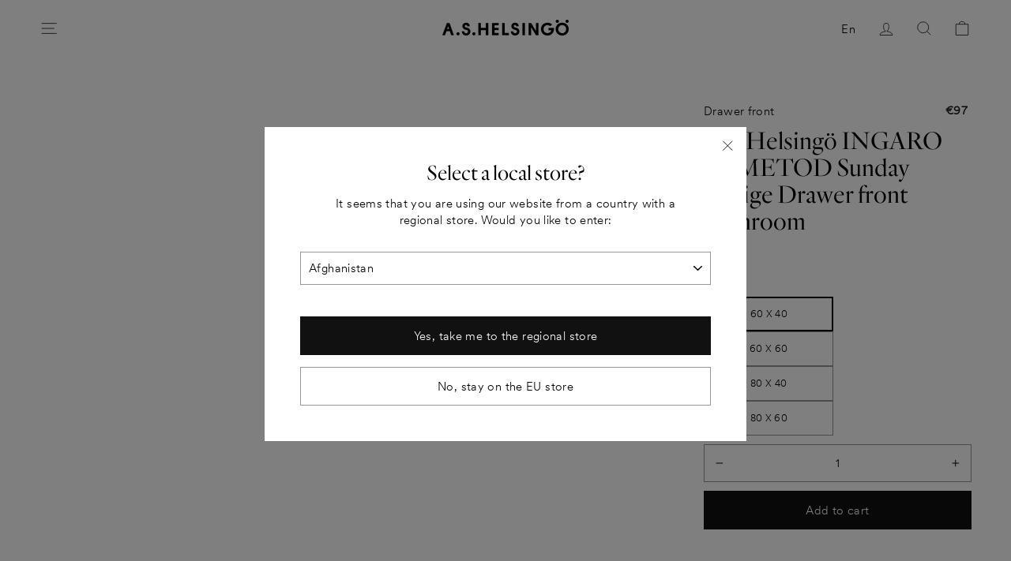

--- FILE ---
content_type: text/html; charset=utf-8
request_url: https://helsingo.com/collections/bathroom-products/products/a-s-helsingo-ingaro-for-metod-sunday-greige-drawer-front-bathroom
body_size: 34843
content:
<!doctype html>
<html class="no-js" lang="en" dir="ltr">
<head>

  <!-- Consentmo → GTM integration: GTM ALWAYS loads + Consent Mode v2 enabled (ENG store) -->
<script id="consentmo-gtm-integration-script">
  // Always define dataLayer + gtag for Consent Mode v2
  window.dataLayer = window.dataLayer || [];
  function gtag(){dataLayer.push(arguments);}

  // Default denied signals (Consent Mode v2 requirement)
  gtag('consent', 'default', {
      ad_storage: 'denied',
      ad_user_data: 'denied',
      ad_personalization: 'denied',
      analytics_storage: 'denied'
  });

  let isGTMExecuted = false;

  // Load GTM ALWAYS
  function executeGTM() {
    if (!isGTMExecuted) {
      (function(w,d,s,l,i){
        w[l]=w[l]||[];
        w[l].push({'gtm.start': new Date().getTime(), event:'gtm.js'});
        var f=d.getElementsByTagName(s)[0],
            j=d.createElement(s),
            dl=l!='dataLayer'?'&l='+l:'';
        j.async=true;

        // ENG store GTM container
        j.src='https://www.googletagmanager.com/gtm.js?id=GTM-537QTQV'+dl;

        f.parentNode.insertBefore(j,f);
      })(window,document,'script','dataLayer','GTM-537QTQV');

      isGTMExecuted = true;
    }
  }

  // GTM loads immediately for all visitors
  executeGTM();

  // Update Consent Mode when user interacts with Consentmo
  document.addEventListener('consentmoSignal', function(eventData) {
    const data = eventData.detail.preferences;

    gtag('consent', 'update', {
        ad_storage: data.marketing ? 'granted' : 'denied',
        ad_user_data: data.marketing ? 'granted' : 'denied',
        ad_personalization: data.marketing ? 'granted' : 'denied',
        analytics_storage: data.analytics ? 'granted' : 'denied'
    });
  });

  // Apply stored consent for returning visitors
  try {
    const saved = JSON.parse(localStorage.getItem('consentmo_preferences'));
    if (saved) {
      gtag('consent', 'update', {
        ad_storage: saved.marketing ? 'granted' : 'denied',
        ad_user_data: saved.marketing ? 'granted' : 'denied',
        ad_personalization: saved.marketing ? 'granted' : 'denied',
        analytics_storage: saved.analytics ? 'granted' : 'denied'
      });
    }
  } catch(e) {}
</script>


  <meta charset="utf-8">
  <meta http-equiv="X-UA-Compatible" content="IE=edge,chrome=1">
  <meta name="viewport" content="width=device-width,initial-scale=1">
  <meta name="theme-color" content="#111111">
  <link rel="canonical" href="https://helsingo.com/products/a-s-helsingo-ingaro-for-metod-sunday-greige-drawer-front-bathroom">
  <link rel="preconnect" href="https://cdn.shopify.com">
  <link rel="preconnect" href="https://fonts.shopifycdn.com">
  <link rel="dns-prefetch" href="https://productreviews.shopifycdn.com">
  <link rel="dns-prefetch" href="https://ajax.googleapis.com">
  <link rel="dns-prefetch" href="https://maps.googleapis.com">
  <link rel="dns-prefetch" href="https://maps.gstatic.com">
  <link rel="preload" href="//helsingo.com/cdn/shop/t/86/assets/swiper-bundle.css?v=162841716957598940931736324859" as="style" />
  <link rel="preload" href="//helsingo.com/cdn/shop/t/86/assets/theme.css?v=41959696804642963541764811309" as="style" />
  <script rel="preload" src="//helsingo.com/cdn/shop/t/86/assets/swiper-bundle.min.js?v=120384235521695005001736324856" as="script"></script><link rel="shortcut icon" href="//helsingo.com/cdn/shop/files/H_logot8_32x32.jpg?v=1620375885" type="image/png" /><title>A.S.Helsingö INGARO for METOD Sunday Greige Drawer front Bathroom
</title>
<meta property="og:site_name" content="A.S.Helsingö">
  <meta property="og:url" content="https://helsingo.com/products/a-s-helsingo-ingaro-for-metod-sunday-greige-drawer-front-bathroom">
  <meta property="og:title" content="A.S.Helsingö INGARO for METOD Sunday Greige Drawer front Bathroom">
  <meta property="og:type" content="product">
  <meta property="og:description" content="Homes that feel like Sunday. Unique kitchen, storage and bathroom furniture designs – at a reasonable price. Our products are built on IKEA's cabinet frames. Next generation interior paint by Milieu. Architect curated colour palette. International home delivery. Low allergen paint with minimal synthetic preservatives. "><meta property="og:image" content="http://helsingo.com/cdn/shop/files/A.S.Helsingo-INGARO-kitchen-in_feather-grey-with-parasol-handles-in-aluminium-and-kitchen-island-in-natural-oak_1.jpg?v=1647261535">
    <meta property="og:image:secure_url" content="https://helsingo.com/cdn/shop/files/A.S.Helsingo-INGARO-kitchen-in_feather-grey-with-parasol-handles-in-aluminium-and-kitchen-island-in-natural-oak_1.jpg?v=1647261535">
    <meta property="og:image:width" content="2048">
    <meta property="og:image:height" content="1365"><meta name="twitter:site" content="@">
  <meta name="twitter:card" content="summary_large_image">
  <meta name="twitter:title" content="A.S.Helsingö INGARO for METOD Sunday Greige Drawer front Bathroom">
  <meta name="twitter:description" content="Homes that feel like Sunday. Unique kitchen, storage and bathroom furniture designs – at a reasonable price. Our products are built on IKEA's cabinet frames. Next generation interior paint by Milieu. Architect curated colour palette. International home delivery. Low allergen paint with minimal synthetic preservatives. ">
<link rel="stylesheet" href="//helsingo.com/cdn/shop/t/86/assets/swiper-bundle.css?v=162841716957598940931736324859" />

  <link href="//helsingo.com/cdn/shop/t/86/assets/theme.css?v=41959696804642963541764811309" rel="stylesheet" type="text/css" media="all" />
<style data-shopify>:root {
    --typeHeaderPrimary: Quarto-Light_Web;
    --typeHeaderFallback: Quarto-Light_Web;
    --typeHeaderSize: 38px;
    --typeHeaderWeight: 500;
    --typeHeaderLineHeight: 1;
    --typeHeaderSpacing: 0.0em;
	--typeHerobutton: CircularXXWeb-Light;

    --typeBasePrimary: CircularXXWeb-Light;
    --typeBaseFallback:CircularXXWeb-Light;
    --typeBaseSize: 15px;
    --typeBaseWeight: 500;
    --typeBaseSpacing: 0.025em;
    --typeBaseLineHeight: 1.6;

    --typeCollectionTitle: 18px;

    --iconWeight: 2px;
    --iconLinecaps: miter;
    --buttonRadius: 0px;
    --colorGridOverlayOpacity: 0.1;
  }

  .placeholder-content {
    background-image: linear-gradient(100deg, #ffffff 40%, #f7f7f7 63%, #ffffff 79%);
  }</style><script>
    document.documentElement.className = document.documentElement.className.replace('no-js', 'js');

    window.theme = window.theme || {};
    theme.routes = {
      home: "/",
      cart: "/cart.js",
      cartPage: "/cart",
      cartAdd: "/cart/add.js",
      cartChange: "/cart/change.js"
    };
    theme.strings = {
      soldOut: "Sold out",
      unavailable: "Unavailable",
      stockLabel: "Only [count] items in stock!",
      willNotShipUntil: "Will not ship until [date]",
      willBeInStockAfter: "Will be in stock after [date]",
      waitingForStock: "Inventory on the way",
      savePrice: "Save [saved_amount]",
      cartEmpty: "Your cart is currently empty.",
      cartTermsConfirmation: "You must agree with the terms and conditions of sales to check out",
      searchCollections: "Collections:",
      searchPages: "Pages:",
      searchArticles: "Articles:",
      paintsMessagePlaceholder: "Please, input area width, height and amount of layers.",
      paintsMessageResult: "Total area {{ area }}m². You need {{ cans }} cans ({{ liters }} liters) of paint",
      paintsButtonDisabled: "Fill in all values",
      paintsButtonEnabled: "Add {{ cans }} cans to cart"
    };
    theme.settings = {
      dynamicVariantsEnable: true,
      dynamicVariantType: "button",
      cartType: "page",
      isCustomerTemplate: false,
      moneyFormat: "€{{amount_no_decimals_with_comma_separator}}",
      saveType: "dollar",
      recentlyViewedEnabled: false,
      productImageSize: "portrait",
      productImageCover: true,
      predictiveSearch: true,
      predictiveSearchType: "product,article,page",
      inventoryThreshold: 10,
      quickView: false,
      themeName: 'Impulse',
      themeVersion: "4.1.1",
      paintsCoverage: 8,
      sasoCustomAppEnpoint: "https:\/\/4306qmwugk.execute-api.eu-north-1.amazonaws.com\/testing\/",
      zapierStoreId: "3",
      paosVariantId: "40852009123992",
      paosKitchenId: "40852009123992",
      paosWardrobeId: "42511669723288"
    };
  </script>

  
  
      <script>window.performance && window.performance.mark && window.performance.mark('shopify.content_for_header.start');</script><meta name="google-site-verification" content="C9pWWogPQ7DeuNM3aRwDdIk5sAKIl97xFG0aoSIlGt8">
<meta id="shopify-digital-wallet" name="shopify-digital-wallet" content="/52904886424/digital_wallets/dialog">
<meta name="shopify-checkout-api-token" content="b3ad5a44be73df4c7972f5eabaa29cbd">
<meta id="in-context-paypal-metadata" data-shop-id="52904886424" data-venmo-supported="false" data-environment="production" data-locale="en_US" data-paypal-v4="true" data-currency="EUR">
<link rel="alternate" type="application/json+oembed" href="https://helsingo.com/products/a-s-helsingo-ingaro-for-metod-sunday-greige-drawer-front-bathroom.oembed">
<script async="async" src="/checkouts/internal/preloads.js?locale=en-FI"></script>
<link rel="preconnect" href="https://shop.app" crossorigin="anonymous">
<script async="async" src="https://shop.app/checkouts/internal/preloads.js?locale=en-FI&shop_id=52904886424" crossorigin="anonymous"></script>
<script id="apple-pay-shop-capabilities" type="application/json">{"shopId":52904886424,"countryCode":"FI","currencyCode":"EUR","merchantCapabilities":["supports3DS"],"merchantId":"gid:\/\/shopify\/Shop\/52904886424","merchantName":"A.S.Helsingö","requiredBillingContactFields":["postalAddress","email","phone"],"requiredShippingContactFields":["postalAddress","email","phone"],"shippingType":"shipping","supportedNetworks":["visa","maestro","masterCard","amex"],"total":{"type":"pending","label":"A.S.Helsingö","amount":"1.00"},"shopifyPaymentsEnabled":true,"supportsSubscriptions":true}</script>
<script id="shopify-features" type="application/json">{"accessToken":"b3ad5a44be73df4c7972f5eabaa29cbd","betas":["rich-media-storefront-analytics"],"domain":"helsingo.com","predictiveSearch":true,"shopId":52904886424,"locale":"en"}</script>
<script>var Shopify = Shopify || {};
Shopify.shop = "a-s-helsingo.myshopify.com";
Shopify.locale = "en";
Shopify.currency = {"active":"EUR","rate":"1.0"};
Shopify.country = "FI";
Shopify.theme = {"name":"A.S.Helsingö EU - LIVE (23.07.2025)","id":176283779397,"schema_name":"Impulse","schema_version":"4.1.1","theme_store_id":null,"role":"main"};
Shopify.theme.handle = "null";
Shopify.theme.style = {"id":null,"handle":null};
Shopify.cdnHost = "helsingo.com/cdn";
Shopify.routes = Shopify.routes || {};
Shopify.routes.root = "/";</script>
<script type="module">!function(o){(o.Shopify=o.Shopify||{}).modules=!0}(window);</script>
<script>!function(o){function n(){var o=[];function n(){o.push(Array.prototype.slice.apply(arguments))}return n.q=o,n}var t=o.Shopify=o.Shopify||{};t.loadFeatures=n(),t.autoloadFeatures=n()}(window);</script>
<script>
  window.ShopifyPay = window.ShopifyPay || {};
  window.ShopifyPay.apiHost = "shop.app\/pay";
  window.ShopifyPay.redirectState = null;
</script>
<script id="shop-js-analytics" type="application/json">{"pageType":"product"}</script>
<script defer="defer" async type="module" src="//helsingo.com/cdn/shopifycloud/shop-js/modules/v2/client.init-shop-cart-sync_D0dqhulL.en.esm.js"></script>
<script defer="defer" async type="module" src="//helsingo.com/cdn/shopifycloud/shop-js/modules/v2/chunk.common_CpVO7qML.esm.js"></script>
<script type="module">
  await import("//helsingo.com/cdn/shopifycloud/shop-js/modules/v2/client.init-shop-cart-sync_D0dqhulL.en.esm.js");
await import("//helsingo.com/cdn/shopifycloud/shop-js/modules/v2/chunk.common_CpVO7qML.esm.js");

  window.Shopify.SignInWithShop?.initShopCartSync?.({"fedCMEnabled":true,"windoidEnabled":true});

</script>
<script>
  window.Shopify = window.Shopify || {};
  if (!window.Shopify.featureAssets) window.Shopify.featureAssets = {};
  window.Shopify.featureAssets['shop-js'] = {"shop-cart-sync":["modules/v2/client.shop-cart-sync_D9bwt38V.en.esm.js","modules/v2/chunk.common_CpVO7qML.esm.js"],"init-fed-cm":["modules/v2/client.init-fed-cm_BJ8NPuHe.en.esm.js","modules/v2/chunk.common_CpVO7qML.esm.js"],"init-shop-email-lookup-coordinator":["modules/v2/client.init-shop-email-lookup-coordinator_pVrP2-kG.en.esm.js","modules/v2/chunk.common_CpVO7qML.esm.js"],"shop-cash-offers":["modules/v2/client.shop-cash-offers_CNh7FWN-.en.esm.js","modules/v2/chunk.common_CpVO7qML.esm.js","modules/v2/chunk.modal_DKF6x0Jh.esm.js"],"init-shop-cart-sync":["modules/v2/client.init-shop-cart-sync_D0dqhulL.en.esm.js","modules/v2/chunk.common_CpVO7qML.esm.js"],"init-windoid":["modules/v2/client.init-windoid_DaoAelzT.en.esm.js","modules/v2/chunk.common_CpVO7qML.esm.js"],"shop-toast-manager":["modules/v2/client.shop-toast-manager_1DND8Tac.en.esm.js","modules/v2/chunk.common_CpVO7qML.esm.js"],"pay-button":["modules/v2/client.pay-button_CFeQi1r6.en.esm.js","modules/v2/chunk.common_CpVO7qML.esm.js"],"shop-button":["modules/v2/client.shop-button_Ca94MDdQ.en.esm.js","modules/v2/chunk.common_CpVO7qML.esm.js"],"shop-login-button":["modules/v2/client.shop-login-button_DPYNfp1Z.en.esm.js","modules/v2/chunk.common_CpVO7qML.esm.js","modules/v2/chunk.modal_DKF6x0Jh.esm.js"],"avatar":["modules/v2/client.avatar_BTnouDA3.en.esm.js"],"shop-follow-button":["modules/v2/client.shop-follow-button_BMKh4nJE.en.esm.js","modules/v2/chunk.common_CpVO7qML.esm.js","modules/v2/chunk.modal_DKF6x0Jh.esm.js"],"init-customer-accounts-sign-up":["modules/v2/client.init-customer-accounts-sign-up_CJXi5kRN.en.esm.js","modules/v2/client.shop-login-button_DPYNfp1Z.en.esm.js","modules/v2/chunk.common_CpVO7qML.esm.js","modules/v2/chunk.modal_DKF6x0Jh.esm.js"],"init-shop-for-new-customer-accounts":["modules/v2/client.init-shop-for-new-customer-accounts_BoBxkgWu.en.esm.js","modules/v2/client.shop-login-button_DPYNfp1Z.en.esm.js","modules/v2/chunk.common_CpVO7qML.esm.js","modules/v2/chunk.modal_DKF6x0Jh.esm.js"],"init-customer-accounts":["modules/v2/client.init-customer-accounts_DCuDTzpR.en.esm.js","modules/v2/client.shop-login-button_DPYNfp1Z.en.esm.js","modules/v2/chunk.common_CpVO7qML.esm.js","modules/v2/chunk.modal_DKF6x0Jh.esm.js"],"checkout-modal":["modules/v2/client.checkout-modal_U_3e4VxF.en.esm.js","modules/v2/chunk.common_CpVO7qML.esm.js","modules/v2/chunk.modal_DKF6x0Jh.esm.js"],"lead-capture":["modules/v2/client.lead-capture_DEgn0Z8u.en.esm.js","modules/v2/chunk.common_CpVO7qML.esm.js","modules/v2/chunk.modal_DKF6x0Jh.esm.js"],"shop-login":["modules/v2/client.shop-login_CoM5QKZ_.en.esm.js","modules/v2/chunk.common_CpVO7qML.esm.js","modules/v2/chunk.modal_DKF6x0Jh.esm.js"],"payment-terms":["modules/v2/client.payment-terms_BmrqWn8r.en.esm.js","modules/v2/chunk.common_CpVO7qML.esm.js","modules/v2/chunk.modal_DKF6x0Jh.esm.js"]};
</script>
<script>(function() {
  var isLoaded = false;
  function asyncLoad() {
    if (isLoaded) return;
    isLoaded = true;
    var urls = ["https:\/\/api-na1.hubapi.com\/scriptloader\/v1\/5127294.js?shop=a-s-helsingo.myshopify.com"];
    for (var i = 0; i < urls.length; i++) {
      var s = document.createElement('script');
      s.type = 'text/javascript';
      s.async = true;
      s.src = urls[i];
      var x = document.getElementsByTagName('script')[0];
      x.parentNode.insertBefore(s, x);
    }
  };
  if(window.attachEvent) {
    window.attachEvent('onload', asyncLoad);
  } else {
    window.addEventListener('load', asyncLoad, false);
  }
})();</script>
<script id="__st">var __st={"a":52904886424,"offset":7200,"reqid":"5e6188a2-942f-43d6-8ba2-885503bd76f9-1765196751","pageurl":"helsingo.com\/collections\/bathroom-products\/products\/a-s-helsingo-ingaro-for-metod-sunday-greige-drawer-front-bathroom","u":"2ff47400a322","p":"product","rtyp":"product","rid":8569649103173};</script>
<script>window.ShopifyPaypalV4VisibilityTracking = true;</script>
<script id="captcha-bootstrap">!function(){'use strict';const t='contact',e='account',n='new_comment',o=[[t,t],['blogs',n],['comments',n],[t,'customer']],c=[[e,'customer_login'],[e,'guest_login'],[e,'recover_customer_password'],[e,'create_customer']],r=t=>t.map((([t,e])=>`form[action*='/${t}']:not([data-nocaptcha='true']) input[name='form_type'][value='${e}']`)).join(','),a=t=>()=>t?[...document.querySelectorAll(t)].map((t=>t.form)):[];function s(){const t=[...o],e=r(t);return a(e)}const i='password',u='form_key',d=['recaptcha-v3-token','g-recaptcha-response','h-captcha-response',i],f=()=>{try{return window.sessionStorage}catch{return}},m='__shopify_v',_=t=>t.elements[u];function p(t,e,n=!1){try{const o=window.sessionStorage,c=JSON.parse(o.getItem(e)),{data:r}=function(t){const{data:e,action:n}=t;return t[m]||n?{data:e,action:n}:{data:t,action:n}}(c);for(const[e,n]of Object.entries(r))t.elements[e]&&(t.elements[e].value=n);n&&o.removeItem(e)}catch(o){console.error('form repopulation failed',{error:o})}}const l='form_type',E='cptcha';function T(t){t.dataset[E]=!0}const w=window,h=w.document,L='Shopify',v='ce_forms',y='captcha';let A=!1;((t,e)=>{const n=(g='f06e6c50-85a8-45c8-87d0-21a2b65856fe',I='https://cdn.shopify.com/shopifycloud/storefront-forms-hcaptcha/ce_storefront_forms_captcha_hcaptcha.v1.5.2.iife.js',D={infoText:'Protected by hCaptcha',privacyText:'Privacy',termsText:'Terms'},(t,e,n)=>{const o=w[L][v],c=o.bindForm;if(c)return c(t,g,e,D).then(n);var r;o.q.push([[t,g,e,D],n]),r=I,A||(h.body.append(Object.assign(h.createElement('script'),{id:'captcha-provider',async:!0,src:r})),A=!0)});var g,I,D;w[L]=w[L]||{},w[L][v]=w[L][v]||{},w[L][v].q=[],w[L][y]=w[L][y]||{},w[L][y].protect=function(t,e){n(t,void 0,e),T(t)},Object.freeze(w[L][y]),function(t,e,n,w,h,L){const[v,y,A,g]=function(t,e,n){const i=e?o:[],u=t?c:[],d=[...i,...u],f=r(d),m=r(i),_=r(d.filter((([t,e])=>n.includes(e))));return[a(f),a(m),a(_),s()]}(w,h,L),I=t=>{const e=t.target;return e instanceof HTMLFormElement?e:e&&e.form},D=t=>v().includes(t);t.addEventListener('submit',(t=>{const e=I(t);if(!e)return;const n=D(e)&&!e.dataset.hcaptchaBound&&!e.dataset.recaptchaBound,o=_(e),c=g().includes(e)&&(!o||!o.value);(n||c)&&t.preventDefault(),c&&!n&&(function(t){try{if(!f())return;!function(t){const e=f();if(!e)return;const n=_(t);if(!n)return;const o=n.value;o&&e.removeItem(o)}(t);const e=Array.from(Array(32),(()=>Math.random().toString(36)[2])).join('');!function(t,e){_(t)||t.append(Object.assign(document.createElement('input'),{type:'hidden',name:u})),t.elements[u].value=e}(t,e),function(t,e){const n=f();if(!n)return;const o=[...t.querySelectorAll(`input[type='${i}']`)].map((({name:t})=>t)),c=[...d,...o],r={};for(const[a,s]of new FormData(t).entries())c.includes(a)||(r[a]=s);n.setItem(e,JSON.stringify({[m]:1,action:t.action,data:r}))}(t,e)}catch(e){console.error('failed to persist form',e)}}(e),e.submit())}));const S=(t,e)=>{t&&!t.dataset[E]&&(n(t,e.some((e=>e===t))),T(t))};for(const o of['focusin','change'])t.addEventListener(o,(t=>{const e=I(t);D(e)&&S(e,y())}));const B=e.get('form_key'),M=e.get(l),P=B&&M;t.addEventListener('DOMContentLoaded',(()=>{const t=y();if(P)for(const e of t)e.elements[l].value===M&&p(e,B);[...new Set([...A(),...v().filter((t=>'true'===t.dataset.shopifyCaptcha))])].forEach((e=>S(e,t)))}))}(h,new URLSearchParams(w.location.search),n,t,e,['guest_login'])})(!0,!0)}();</script>
<script integrity="sha256-52AcMU7V7pcBOXWImdc/TAGTFKeNjmkeM1Pvks/DTgc=" data-source-attribution="shopify.loadfeatures" defer="defer" src="//helsingo.com/cdn/shopifycloud/storefront/assets/storefront/load_feature-81c60534.js" crossorigin="anonymous"></script>
<script crossorigin="anonymous" defer="defer" src="//helsingo.com/cdn/shopifycloud/storefront/assets/shopify_pay/storefront-65b4c6d7.js?v=20250812"></script>
<script data-source-attribution="shopify.dynamic_checkout.dynamic.init">var Shopify=Shopify||{};Shopify.PaymentButton=Shopify.PaymentButton||{isStorefrontPortableWallets:!0,init:function(){window.Shopify.PaymentButton.init=function(){};var t=document.createElement("script");t.src="https://helsingo.com/cdn/shopifycloud/portable-wallets/latest/portable-wallets.en.js",t.type="module",document.head.appendChild(t)}};
</script>
<script data-source-attribution="shopify.dynamic_checkout.buyer_consent">
  function portableWalletsHideBuyerConsent(e){var t=document.getElementById("shopify-buyer-consent"),n=document.getElementById("shopify-subscription-policy-button");t&&n&&(t.classList.add("hidden"),t.setAttribute("aria-hidden","true"),n.removeEventListener("click",e))}function portableWalletsShowBuyerConsent(e){var t=document.getElementById("shopify-buyer-consent"),n=document.getElementById("shopify-subscription-policy-button");t&&n&&(t.classList.remove("hidden"),t.removeAttribute("aria-hidden"),n.addEventListener("click",e))}window.Shopify?.PaymentButton&&(window.Shopify.PaymentButton.hideBuyerConsent=portableWalletsHideBuyerConsent,window.Shopify.PaymentButton.showBuyerConsent=portableWalletsShowBuyerConsent);
</script>
<script data-source-attribution="shopify.dynamic_checkout.cart.bootstrap">document.addEventListener("DOMContentLoaded",(function(){function t(){return document.querySelector("shopify-accelerated-checkout-cart, shopify-accelerated-checkout")}if(t())Shopify.PaymentButton.init();else{new MutationObserver((function(e,n){t()&&(Shopify.PaymentButton.init(),n.disconnect())})).observe(document.body,{childList:!0,subtree:!0})}}));
</script>
<link id="shopify-accelerated-checkout-styles" rel="stylesheet" media="screen" href="https://helsingo.com/cdn/shopifycloud/portable-wallets/latest/accelerated-checkout-backwards-compat.css" crossorigin="anonymous">
<style id="shopify-accelerated-checkout-cart">
        #shopify-buyer-consent {
  margin-top: 1em;
  display: inline-block;
  width: 100%;
}

#shopify-buyer-consent.hidden {
  display: none;
}

#shopify-subscription-policy-button {
  background: none;
  border: none;
  padding: 0;
  text-decoration: underline;
  font-size: inherit;
  cursor: pointer;
}

#shopify-subscription-policy-button::before {
  box-shadow: none;
}

      </style>

<script>window.performance && window.performance.mark && window.performance.mark('shopify.content_for_header.end');</script>
  

  <script src="//helsingo.com/cdn/shop/t/86/assets/vendor-scripts-v9.js" defer="defer"></script>

  
<script src="//helsingo.com/cdn/shop/t/86/assets/theme.js?v=141673875256334528741736324856" defer="defer"></script>

  
    <meta name="robots" content="noindex">
  

  	<meta property="orichi:tags" content="_cabinet_model__METOD, _category__Bathroom, _color__Sunday Greige, _configurator_bathroom, _door_type__INGARO, _migration, _product_line__Ingarö, _root_category__Bathroom, _root_category__Bathrooms, Bathroom, Bathroom Doors & Sides, Bathrooms, INGARO, METOD, Sunday Greige, ">   <meta property="orichi:product" content="8569649103173">	<meta property="orichi:product_type" content="">	<meta property="orichi:collections" content="281337790616, 605014786373, 287039324312, 604876538181, 605014688069, "><script type="text/javascript" async="" src="https://pixel.roughgroup.com/Content/orichipixel.min.js?shop=a-s-helsingo.myshopify.com"></script>

  <script src="//helsingo.com/cdn/shop/t/86/assets/swiper-bundle.min.js?v=120384235521695005001736324856" defer="defer"></script>

  <script type="text/javascript">
    (function(c,l,a,r,i,t,y){
        c[a]=c[a]||function(){(c[a].q=c[a].q||[]).push(arguments)};
        t=l.createElement(r);t.async=1;t.src="https://www.clarity.ms/tag/"+i;
        y=l.getElementsByTagName(r)[0];y.parentNode.insertBefore(t,y);
    })(window, document, "clarity", "script", "q9qcxl111g");
  </script> 
  
<!-- BEGIN app block: shopify://apps/consentmo-gdpr/blocks/gdpr_cookie_consent/4fbe573f-a377-4fea-9801-3ee0858cae41 -->


<!-- END app block --><script src="https://cdn.shopify.com/extensions/019afdd7-651e-7e0a-9ce4-62e364fef2be/consentmo-gdpr-523/assets/consentmo_cookie_consent.js" type="text/javascript" defer="defer"></script>
<script src="https://cdn.shopify.com/extensions/019a95b7-f8f5-7151-96ef-a38c6e02e49c/socialwidget-instafeed-74/assets/social-widget.min.js" type="text/javascript" defer="defer"></script>
<link href="https://monorail-edge.shopifysvc.com" rel="dns-prefetch">
<script>(function(){if ("sendBeacon" in navigator && "performance" in window) {try {var session_token_from_headers = performance.getEntriesByType('navigation')[0].serverTiming.find(x => x.name == '_s').description;} catch {var session_token_from_headers = undefined;}var session_cookie_matches = document.cookie.match(/_shopify_s=([^;]*)/);var session_token_from_cookie = session_cookie_matches && session_cookie_matches.length === 2 ? session_cookie_matches[1] : "";var session_token = session_token_from_headers || session_token_from_cookie || "";function handle_abandonment_event(e) {var entries = performance.getEntries().filter(function(entry) {return /monorail-edge.shopifysvc.com/.test(entry.name);});if (!window.abandonment_tracked && entries.length === 0) {window.abandonment_tracked = true;var currentMs = Date.now();var navigation_start = performance.timing.navigationStart;var payload = {shop_id: 52904886424,url: window.location.href,navigation_start,duration: currentMs - navigation_start,session_token,page_type: "product"};window.navigator.sendBeacon("https://monorail-edge.shopifysvc.com/v1/produce", JSON.stringify({schema_id: "online_store_buyer_site_abandonment/1.1",payload: payload,metadata: {event_created_at_ms: currentMs,event_sent_at_ms: currentMs}}));}}window.addEventListener('pagehide', handle_abandonment_event);}}());</script>
<script id="web-pixels-manager-setup">(function e(e,d,r,n,o){if(void 0===o&&(o={}),!Boolean(null===(a=null===(i=window.Shopify)||void 0===i?void 0:i.analytics)||void 0===a?void 0:a.replayQueue)){var i,a;window.Shopify=window.Shopify||{};var t=window.Shopify;t.analytics=t.analytics||{};var s=t.analytics;s.replayQueue=[],s.publish=function(e,d,r){return s.replayQueue.push([e,d,r]),!0};try{self.performance.mark("wpm:start")}catch(e){}var l=function(){var e={modern:/Edge?\/(1{2}[4-9]|1[2-9]\d|[2-9]\d{2}|\d{4,})\.\d+(\.\d+|)|Firefox\/(1{2}[4-9]|1[2-9]\d|[2-9]\d{2}|\d{4,})\.\d+(\.\d+|)|Chrom(ium|e)\/(9{2}|\d{3,})\.\d+(\.\d+|)|(Maci|X1{2}).+ Version\/(15\.\d+|(1[6-9]|[2-9]\d|\d{3,})\.\d+)([,.]\d+|)( \(\w+\)|)( Mobile\/\w+|) Safari\/|Chrome.+OPR\/(9{2}|\d{3,})\.\d+\.\d+|(CPU[ +]OS|iPhone[ +]OS|CPU[ +]iPhone|CPU IPhone OS|CPU iPad OS)[ +]+(15[._]\d+|(1[6-9]|[2-9]\d|\d{3,})[._]\d+)([._]\d+|)|Android:?[ /-](13[3-9]|1[4-9]\d|[2-9]\d{2}|\d{4,})(\.\d+|)(\.\d+|)|Android.+Firefox\/(13[5-9]|1[4-9]\d|[2-9]\d{2}|\d{4,})\.\d+(\.\d+|)|Android.+Chrom(ium|e)\/(13[3-9]|1[4-9]\d|[2-9]\d{2}|\d{4,})\.\d+(\.\d+|)|SamsungBrowser\/([2-9]\d|\d{3,})\.\d+/,legacy:/Edge?\/(1[6-9]|[2-9]\d|\d{3,})\.\d+(\.\d+|)|Firefox\/(5[4-9]|[6-9]\d|\d{3,})\.\d+(\.\d+|)|Chrom(ium|e)\/(5[1-9]|[6-9]\d|\d{3,})\.\d+(\.\d+|)([\d.]+$|.*Safari\/(?![\d.]+ Edge\/[\d.]+$))|(Maci|X1{2}).+ Version\/(10\.\d+|(1[1-9]|[2-9]\d|\d{3,})\.\d+)([,.]\d+|)( \(\w+\)|)( Mobile\/\w+|) Safari\/|Chrome.+OPR\/(3[89]|[4-9]\d|\d{3,})\.\d+\.\d+|(CPU[ +]OS|iPhone[ +]OS|CPU[ +]iPhone|CPU IPhone OS|CPU iPad OS)[ +]+(10[._]\d+|(1[1-9]|[2-9]\d|\d{3,})[._]\d+)([._]\d+|)|Android:?[ /-](13[3-9]|1[4-9]\d|[2-9]\d{2}|\d{4,})(\.\d+|)(\.\d+|)|Mobile Safari.+OPR\/([89]\d|\d{3,})\.\d+\.\d+|Android.+Firefox\/(13[5-9]|1[4-9]\d|[2-9]\d{2}|\d{4,})\.\d+(\.\d+|)|Android.+Chrom(ium|e)\/(13[3-9]|1[4-9]\d|[2-9]\d{2}|\d{4,})\.\d+(\.\d+|)|Android.+(UC? ?Browser|UCWEB|U3)[ /]?(15\.([5-9]|\d{2,})|(1[6-9]|[2-9]\d|\d{3,})\.\d+)\.\d+|SamsungBrowser\/(5\.\d+|([6-9]|\d{2,})\.\d+)|Android.+MQ{2}Browser\/(14(\.(9|\d{2,})|)|(1[5-9]|[2-9]\d|\d{3,})(\.\d+|))(\.\d+|)|K[Aa][Ii]OS\/(3\.\d+|([4-9]|\d{2,})\.\d+)(\.\d+|)/},d=e.modern,r=e.legacy,n=navigator.userAgent;return n.match(d)?"modern":n.match(r)?"legacy":"unknown"}(),u="modern"===l?"modern":"legacy",c=(null!=n?n:{modern:"",legacy:""})[u],f=function(e){return[e.baseUrl,"/wpm","/b",e.hashVersion,"modern"===e.buildTarget?"m":"l",".js"].join("")}({baseUrl:d,hashVersion:r,buildTarget:u}),m=function(e){var d=e.version,r=e.bundleTarget,n=e.surface,o=e.pageUrl,i=e.monorailEndpoint;return{emit:function(e){var a=e.status,t=e.errorMsg,s=(new Date).getTime(),l=JSON.stringify({metadata:{event_sent_at_ms:s},events:[{schema_id:"web_pixels_manager_load/3.1",payload:{version:d,bundle_target:r,page_url:o,status:a,surface:n,error_msg:t},metadata:{event_created_at_ms:s}}]});if(!i)return console&&console.warn&&console.warn("[Web Pixels Manager] No Monorail endpoint provided, skipping logging."),!1;try{return self.navigator.sendBeacon.bind(self.navigator)(i,l)}catch(e){}var u=new XMLHttpRequest;try{return u.open("POST",i,!0),u.setRequestHeader("Content-Type","text/plain"),u.send(l),!0}catch(e){return console&&console.warn&&console.warn("[Web Pixels Manager] Got an unhandled error while logging to Monorail."),!1}}}}({version:r,bundleTarget:l,surface:e.surface,pageUrl:self.location.href,monorailEndpoint:e.monorailEndpoint});try{o.browserTarget=l,function(e){var d=e.src,r=e.async,n=void 0===r||r,o=e.onload,i=e.onerror,a=e.sri,t=e.scriptDataAttributes,s=void 0===t?{}:t,l=document.createElement("script"),u=document.querySelector("head"),c=document.querySelector("body");if(l.async=n,l.src=d,a&&(l.integrity=a,l.crossOrigin="anonymous"),s)for(var f in s)if(Object.prototype.hasOwnProperty.call(s,f))try{l.dataset[f]=s[f]}catch(e){}if(o&&l.addEventListener("load",o),i&&l.addEventListener("error",i),u)u.appendChild(l);else{if(!c)throw new Error("Did not find a head or body element to append the script");c.appendChild(l)}}({src:f,async:!0,onload:function(){if(!function(){var e,d;return Boolean(null===(d=null===(e=window.Shopify)||void 0===e?void 0:e.analytics)||void 0===d?void 0:d.initialized)}()){var d=window.webPixelsManager.init(e)||void 0;if(d){var r=window.Shopify.analytics;r.replayQueue.forEach((function(e){var r=e[0],n=e[1],o=e[2];d.publishCustomEvent(r,n,o)})),r.replayQueue=[],r.publish=d.publishCustomEvent,r.visitor=d.visitor,r.initialized=!0}}},onerror:function(){return m.emit({status:"failed",errorMsg:"".concat(f," has failed to load")})},sri:function(e){var d=/^sha384-[A-Za-z0-9+/=]+$/;return"string"==typeof e&&d.test(e)}(c)?c:"",scriptDataAttributes:o}),m.emit({status:"loading"})}catch(e){m.emit({status:"failed",errorMsg:(null==e?void 0:e.message)||"Unknown error"})}}})({shopId: 52904886424,storefrontBaseUrl: "https://helsingo.com",extensionsBaseUrl: "https://extensions.shopifycdn.com/cdn/shopifycloud/web-pixels-manager",monorailEndpoint: "https://monorail-edge.shopifysvc.com/unstable/produce_batch",surface: "storefront-renderer",enabledBetaFlags: ["2dca8a86"],webPixelsConfigList: [{"id":"2290811205","configuration":"{\"accountID\":\"a-s-helsingo\"}","eventPayloadVersion":"v1","runtimeContext":"STRICT","scriptVersion":"162380e6ffd3e5a2854f1aabf54537bb","type":"APP","apiClientId":32196493313,"privacyPurposes":["ANALYTICS","MARKETING","SALE_OF_DATA"],"dataSharingAdjustments":{"protectedCustomerApprovalScopes":["read_customer_address","read_customer_email","read_customer_name","read_customer_personal_data","read_customer_phone"]}},{"id":"1436090693","configuration":"{\"config\":\"{\\\"google_tag_ids\\\":[\\\"AW-943017710\\\",\\\"GT-TBVG73NX\\\"],\\\"target_country\\\":\\\"ZZ\\\",\\\"gtag_events\\\":[{\\\"type\\\":\\\"begin_checkout\\\",\\\"action_label\\\":\\\"AW-943017710\\\/TACWCLCB9K8aEO6d1cED\\\"},{\\\"type\\\":\\\"search\\\",\\\"action_label\\\":\\\"AW-943017710\\\/4PWrCLyB9K8aEO6d1cED\\\"},{\\\"type\\\":\\\"view_item\\\",\\\"action_label\\\":[\\\"AW-943017710\\\/9s40CLmB9K8aEO6d1cED\\\",\\\"MC-VP8GMTYS1P\\\"]},{\\\"type\\\":\\\"purchase\\\",\\\"action_label\\\":[\\\"AW-943017710\\\/YTgFCK2B9K8aEO6d1cED\\\",\\\"MC-VP8GMTYS1P\\\"]},{\\\"type\\\":\\\"page_view\\\",\\\"action_label\\\":[\\\"AW-943017710\\\/tOn1CLaB9K8aEO6d1cED\\\",\\\"MC-VP8GMTYS1P\\\"]},{\\\"type\\\":\\\"add_payment_info\\\",\\\"action_label\\\":\\\"AW-943017710\\\/7KrICL-B9K8aEO6d1cED\\\"},{\\\"type\\\":\\\"add_to_cart\\\",\\\"action_label\\\":\\\"AW-943017710\\\/sM-oCLOB9K8aEO6d1cED\\\"}],\\\"enable_monitoring_mode\\\":false}\"}","eventPayloadVersion":"v1","runtimeContext":"OPEN","scriptVersion":"b2a88bafab3e21179ed38636efcd8a93","type":"APP","apiClientId":1780363,"privacyPurposes":[],"dataSharingAdjustments":{"protectedCustomerApprovalScopes":["read_customer_address","read_customer_email","read_customer_name","read_customer_personal_data","read_customer_phone"]}},{"id":"404783429","configuration":"{\"pixel_id\":\"1002561483136735\",\"pixel_type\":\"facebook_pixel\",\"metaapp_system_user_token\":\"-\"}","eventPayloadVersion":"v1","runtimeContext":"OPEN","scriptVersion":"ca16bc87fe92b6042fbaa3acc2fbdaa6","type":"APP","apiClientId":2329312,"privacyPurposes":["ANALYTICS","MARKETING","SALE_OF_DATA"],"dataSharingAdjustments":{"protectedCustomerApprovalScopes":["read_customer_address","read_customer_email","read_customer_name","read_customer_personal_data","read_customer_phone"]}},{"id":"195363141","configuration":"{\"tagID\":\"2614481843594\"}","eventPayloadVersion":"v1","runtimeContext":"STRICT","scriptVersion":"18031546ee651571ed29edbe71a3550b","type":"APP","apiClientId":3009811,"privacyPurposes":["ANALYTICS","MARKETING","SALE_OF_DATA"],"dataSharingAdjustments":{"protectedCustomerApprovalScopes":["read_customer_address","read_customer_email","read_customer_name","read_customer_personal_data","read_customer_phone"]}},{"id":"295064","configuration":"{\"gaFourMeasID\":\"4444444\",\"gaFourPageView\":\"NO\",\"gaFourSearch\":\"NO\",\"gaFourProductView\":\"NO\",\"gaFourAddToCart\":\"NO\",\"gaFourBeginCheckout\":\"NO\",\"gaFourAddPaymentInfo\":\"NO\",\"gaFourAPISecret\":\"3333333\",\"logEvents\":\"NO\",\"gaFourPurchase\":\"NO\"}","eventPayloadVersion":"v1","runtimeContext":"STRICT","scriptVersion":"1.83.0-e98b6fc9e15236a8ee9e7c5ddec6b245","type":"APP","apiClientId":3921359,"privacyPurposes":["ANALYTICS","MARKETING","SALE_OF_DATA"],"dataSharingAdjustments":{"protectedCustomerApprovalScopes":["read_customer_address","read_customer_email","read_customer_name","read_customer_personal_data","read_customer_phone"]}},{"id":"shopify-app-pixel","configuration":"{}","eventPayloadVersion":"v1","runtimeContext":"STRICT","scriptVersion":"0450","apiClientId":"shopify-pixel","type":"APP","privacyPurposes":["ANALYTICS","MARKETING"]},{"id":"shopify-custom-pixel","eventPayloadVersion":"v1","runtimeContext":"LAX","scriptVersion":"0450","apiClientId":"shopify-pixel","type":"CUSTOM","privacyPurposes":["ANALYTICS","MARKETING"]}],isMerchantRequest: false,initData: {"shop":{"name":"A.S.Helsingö","paymentSettings":{"currencyCode":"EUR"},"myshopifyDomain":"a-s-helsingo.myshopify.com","countryCode":"FI","storefrontUrl":"https:\/\/helsingo.com"},"customer":null,"cart":null,"checkout":null,"productVariants":[{"price":{"amount":97.0,"currencyCode":"EUR"},"product":{"title":"A.S.Helsingö INGARO for METOD Sunday Greige Drawer front Bathroom","vendor":"A.S.Helsingö","id":"8569649103173","untranslatedTitle":"A.S.Helsingö INGARO for METOD Sunday Greige Drawer front Bathroom","url":"\/products\/a-s-helsingo-ingaro-for-metod-sunday-greige-drawer-front-bathroom","type":"Drawer front"},"id":"46743381180741","image":null,"sku":"MFSG60-40D-BA","title":"60 X 40","untranslatedTitle":"60 X 40"},{"price":{"amount":124.0,"currencyCode":"EUR"},"product":{"title":"A.S.Helsingö INGARO for METOD Sunday Greige Drawer front Bathroom","vendor":"A.S.Helsingö","id":"8569649103173","untranslatedTitle":"A.S.Helsingö INGARO for METOD Sunday Greige Drawer front Bathroom","url":"\/products\/a-s-helsingo-ingaro-for-metod-sunday-greige-drawer-front-bathroom","type":"Drawer front"},"id":"46743381213509","image":null,"sku":"MFSG60-60D-BA","title":"60 X 60","untranslatedTitle":"60 X 60"},{"price":{"amount":124.0,"currencyCode":"EUR"},"product":{"title":"A.S.Helsingö INGARO for METOD Sunday Greige Drawer front Bathroom","vendor":"A.S.Helsingö","id":"8569649103173","untranslatedTitle":"A.S.Helsingö INGARO for METOD Sunday Greige Drawer front Bathroom","url":"\/products\/a-s-helsingo-ingaro-for-metod-sunday-greige-drawer-front-bathroom","type":"Drawer front"},"id":"46743381246277","image":null,"sku":"MFSG80-40D-BA","title":"80 X 40","untranslatedTitle":"80 X 40"},{"price":{"amount":150.0,"currencyCode":"EUR"},"product":{"title":"A.S.Helsingö INGARO for METOD Sunday Greige Drawer front Bathroom","vendor":"A.S.Helsingö","id":"8569649103173","untranslatedTitle":"A.S.Helsingö INGARO for METOD Sunday Greige Drawer front Bathroom","url":"\/products\/a-s-helsingo-ingaro-for-metod-sunday-greige-drawer-front-bathroom","type":"Drawer front"},"id":"46743381279045","image":null,"sku":"MFSG80-60D-BA","title":"80 X 60","untranslatedTitle":"80 X 60"}],"purchasingCompany":null},},"https://helsingo.com/cdn","ae1676cfwd2530674p4253c800m34e853cb",{"modern":"","legacy":""},{"shopId":"52904886424","storefrontBaseUrl":"https:\/\/helsingo.com","extensionBaseUrl":"https:\/\/extensions.shopifycdn.com\/cdn\/shopifycloud\/web-pixels-manager","surface":"storefront-renderer","enabledBetaFlags":"[\"2dca8a86\"]","isMerchantRequest":"false","hashVersion":"ae1676cfwd2530674p4253c800m34e853cb","publish":"custom","events":"[[\"page_viewed\",{}],[\"product_viewed\",{\"productVariant\":{\"price\":{\"amount\":97.0,\"currencyCode\":\"EUR\"},\"product\":{\"title\":\"A.S.Helsingö INGARO for METOD Sunday Greige Drawer front Bathroom\",\"vendor\":\"A.S.Helsingö\",\"id\":\"8569649103173\",\"untranslatedTitle\":\"A.S.Helsingö INGARO for METOD Sunday Greige Drawer front Bathroom\",\"url\":\"\/products\/a-s-helsingo-ingaro-for-metod-sunday-greige-drawer-front-bathroom\",\"type\":\"Drawer front\"},\"id\":\"46743381180741\",\"image\":null,\"sku\":\"MFSG60-40D-BA\",\"title\":\"60 X 40\",\"untranslatedTitle\":\"60 X 40\"}}]]"});</script><script>
  window.ShopifyAnalytics = window.ShopifyAnalytics || {};
  window.ShopifyAnalytics.meta = window.ShopifyAnalytics.meta || {};
  window.ShopifyAnalytics.meta.currency = 'EUR';
  var meta = {"product":{"id":8569649103173,"gid":"gid:\/\/shopify\/Product\/8569649103173","vendor":"A.S.Helsingö","type":"Drawer front","variants":[{"id":46743381180741,"price":9700,"name":"A.S.Helsingö INGARO for METOD Sunday Greige Drawer front Bathroom - 60 X 40","public_title":"60 X 40","sku":"MFSG60-40D-BA"},{"id":46743381213509,"price":12400,"name":"A.S.Helsingö INGARO for METOD Sunday Greige Drawer front Bathroom - 60 X 60","public_title":"60 X 60","sku":"MFSG60-60D-BA"},{"id":46743381246277,"price":12400,"name":"A.S.Helsingö INGARO for METOD Sunday Greige Drawer front Bathroom - 80 X 40","public_title":"80 X 40","sku":"MFSG80-40D-BA"},{"id":46743381279045,"price":15000,"name":"A.S.Helsingö INGARO for METOD Sunday Greige Drawer front Bathroom - 80 X 60","public_title":"80 X 60","sku":"MFSG80-60D-BA"}],"remote":false},"page":{"pageType":"product","resourceType":"product","resourceId":8569649103173}};
  for (var attr in meta) {
    window.ShopifyAnalytics.meta[attr] = meta[attr];
  }
</script>
<script class="analytics">
  (function () {
    var customDocumentWrite = function(content) {
      var jquery = null;

      if (window.jQuery) {
        jquery = window.jQuery;
      } else if (window.Checkout && window.Checkout.$) {
        jquery = window.Checkout.$;
      }

      if (jquery) {
        jquery('body').append(content);
      }
    };

    var hasLoggedConversion = function(token) {
      if (token) {
        return document.cookie.indexOf('loggedConversion=' + token) !== -1;
      }
      return false;
    }

    var setCookieIfConversion = function(token) {
      if (token) {
        var twoMonthsFromNow = new Date(Date.now());
        twoMonthsFromNow.setMonth(twoMonthsFromNow.getMonth() + 2);

        document.cookie = 'loggedConversion=' + token + '; expires=' + twoMonthsFromNow;
      }
    }

    var trekkie = window.ShopifyAnalytics.lib = window.trekkie = window.trekkie || [];
    if (trekkie.integrations) {
      return;
    }
    trekkie.methods = [
      'identify',
      'page',
      'ready',
      'track',
      'trackForm',
      'trackLink'
    ];
    trekkie.factory = function(method) {
      return function() {
        var args = Array.prototype.slice.call(arguments);
        args.unshift(method);
        trekkie.push(args);
        return trekkie;
      };
    };
    for (var i = 0; i < trekkie.methods.length; i++) {
      var key = trekkie.methods[i];
      trekkie[key] = trekkie.factory(key);
    }
    trekkie.load = function(config) {
      trekkie.config = config || {};
      trekkie.config.initialDocumentCookie = document.cookie;
      var first = document.getElementsByTagName('script')[0];
      var script = document.createElement('script');
      script.type = 'text/javascript';
      script.onerror = function(e) {
        var scriptFallback = document.createElement('script');
        scriptFallback.type = 'text/javascript';
        scriptFallback.onerror = function(error) {
                var Monorail = {
      produce: function produce(monorailDomain, schemaId, payload) {
        var currentMs = new Date().getTime();
        var event = {
          schema_id: schemaId,
          payload: payload,
          metadata: {
            event_created_at_ms: currentMs,
            event_sent_at_ms: currentMs
          }
        };
        return Monorail.sendRequest("https://" + monorailDomain + "/v1/produce", JSON.stringify(event));
      },
      sendRequest: function sendRequest(endpointUrl, payload) {
        // Try the sendBeacon API
        if (window && window.navigator && typeof window.navigator.sendBeacon === 'function' && typeof window.Blob === 'function' && !Monorail.isIos12()) {
          var blobData = new window.Blob([payload], {
            type: 'text/plain'
          });

          if (window.navigator.sendBeacon(endpointUrl, blobData)) {
            return true;
          } // sendBeacon was not successful

        } // XHR beacon

        var xhr = new XMLHttpRequest();

        try {
          xhr.open('POST', endpointUrl);
          xhr.setRequestHeader('Content-Type', 'text/plain');
          xhr.send(payload);
        } catch (e) {
          console.log(e);
        }

        return false;
      },
      isIos12: function isIos12() {
        return window.navigator.userAgent.lastIndexOf('iPhone; CPU iPhone OS 12_') !== -1 || window.navigator.userAgent.lastIndexOf('iPad; CPU OS 12_') !== -1;
      }
    };
    Monorail.produce('monorail-edge.shopifysvc.com',
      'trekkie_storefront_load_errors/1.1',
      {shop_id: 52904886424,
      theme_id: 176283779397,
      app_name: "storefront",
      context_url: window.location.href,
      source_url: "//helsingo.com/cdn/s/trekkie.storefront.94e7babdf2ec3663c2b14be7d5a3b25b9303ebb0.min.js"});

        };
        scriptFallback.async = true;
        scriptFallback.src = '//helsingo.com/cdn/s/trekkie.storefront.94e7babdf2ec3663c2b14be7d5a3b25b9303ebb0.min.js';
        first.parentNode.insertBefore(scriptFallback, first);
      };
      script.async = true;
      script.src = '//helsingo.com/cdn/s/trekkie.storefront.94e7babdf2ec3663c2b14be7d5a3b25b9303ebb0.min.js';
      first.parentNode.insertBefore(script, first);
    };
    trekkie.load(
      {"Trekkie":{"appName":"storefront","development":false,"defaultAttributes":{"shopId":52904886424,"isMerchantRequest":null,"themeId":176283779397,"themeCityHash":"5518241208733565901","contentLanguage":"en","currency":"EUR"},"isServerSideCookieWritingEnabled":true,"monorailRegion":"shop_domain","enabledBetaFlags":["f0df213a"]},"Session Attribution":{},"S2S":{"facebookCapiEnabled":true,"source":"trekkie-storefront-renderer","apiClientId":580111}}
    );

    var loaded = false;
    trekkie.ready(function() {
      if (loaded) return;
      loaded = true;

      window.ShopifyAnalytics.lib = window.trekkie;

      var originalDocumentWrite = document.write;
      document.write = customDocumentWrite;
      try { window.ShopifyAnalytics.merchantGoogleAnalytics.call(this); } catch(error) {};
      document.write = originalDocumentWrite;

      window.ShopifyAnalytics.lib.page(null,{"pageType":"product","resourceType":"product","resourceId":8569649103173,"shopifyEmitted":true});

      var match = window.location.pathname.match(/checkouts\/(.+)\/(thank_you|post_purchase)/)
      var token = match? match[1]: undefined;
      if (!hasLoggedConversion(token)) {
        setCookieIfConversion(token);
        window.ShopifyAnalytics.lib.track("Viewed Product",{"currency":"EUR","variantId":46743381180741,"productId":8569649103173,"productGid":"gid:\/\/shopify\/Product\/8569649103173","name":"A.S.Helsingö INGARO for METOD Sunday Greige Drawer front Bathroom - 60 X 40","price":"97.00","sku":"MFSG60-40D-BA","brand":"A.S.Helsingö","variant":"60 X 40","category":"Drawer front","nonInteraction":true,"remote":false},undefined,undefined,{"shopifyEmitted":true});
      window.ShopifyAnalytics.lib.track("monorail:\/\/trekkie_storefront_viewed_product\/1.1",{"currency":"EUR","variantId":46743381180741,"productId":8569649103173,"productGid":"gid:\/\/shopify\/Product\/8569649103173","name":"A.S.Helsingö INGARO for METOD Sunday Greige Drawer front Bathroom - 60 X 40","price":"97.00","sku":"MFSG60-40D-BA","brand":"A.S.Helsingö","variant":"60 X 40","category":"Drawer front","nonInteraction":true,"remote":false,"referer":"https:\/\/helsingo.com\/collections\/bathroom-products\/products\/a-s-helsingo-ingaro-for-metod-sunday-greige-drawer-front-bathroom"});
      }
    });


        var eventsListenerScript = document.createElement('script');
        eventsListenerScript.async = true;
        eventsListenerScript.src = "//helsingo.com/cdn/shopifycloud/storefront/assets/shop_events_listener-3da45d37.js";
        document.getElementsByTagName('head')[0].appendChild(eventsListenerScript);

})();</script>
  <script>
  if (!window.ga || (window.ga && typeof window.ga !== 'function')) {
    window.ga = function ga() {
      (window.ga.q = window.ga.q || []).push(arguments);
      if (window.Shopify && window.Shopify.analytics && typeof window.Shopify.analytics.publish === 'function') {
        window.Shopify.analytics.publish("ga_stub_called", {}, {sendTo: "google_osp_migration"});
      }
      console.error("Shopify's Google Analytics stub called with:", Array.from(arguments), "\nSee https://help.shopify.com/manual/promoting-marketing/pixels/pixel-migration#google for more information.");
    };
    if (window.Shopify && window.Shopify.analytics && typeof window.Shopify.analytics.publish === 'function') {
      window.Shopify.analytics.publish("ga_stub_initialized", {}, {sendTo: "google_osp_migration"});
    }
  }
</script>
<script
  defer
  src="https://helsingo.com/cdn/shopifycloud/perf-kit/shopify-perf-kit-2.1.2.min.js"
  data-application="storefront-renderer"
  data-shop-id="52904886424"
  data-render-region="gcp-us-east1"
  data-page-type="product"
  data-theme-instance-id="176283779397"
  data-theme-name="Impulse"
  data-theme-version="4.1.1"
  data-monorail-region="shop_domain"
  data-resource-timing-sampling-rate="10"
  data-shs="true"
  data-shs-beacon="true"
  data-shs-export-with-fetch="true"
  data-shs-logs-sample-rate="1"
></script>
</head>

<body class="template-product" data-center-text="true" data-button_style="square" data-type_header_capitalize="false" data-type_headers_align_text="true" data-type_product_capitalize="false" data-swatch_style="round" >

  <a class="in-page-link visually-hidden skip-link" href="#MainContent">Skip to content</a>

  <div id="PageContainer" class="page-container">
    <div class="transition-body"><div id="shopify-section-header" class="shopify-section">

<div id="NavDrawer" class="drawer drawer--left">
  <div class="drawer__contents">
    <div class="drawer__scrollable no-padding">
      <div class="drawer__close drawer__close-fixed">
        <button type="button" class="drawer__close-button js-drawer-close">
          <svg aria-hidden="true" focusable="false" role="presentation" class="icon icon-close" viewBox="0 0 64 64"><path d="M19 17.61l27.12 27.13m0-27.12L19 44.74"/></svg>
          <span class="icon__fallback-text">Close menu</span>
        </button>
      </div>
      <ul class="mobile-drilldown-nav drilldown-root" role="navigation" aria-label="Primary">
        <li class="mobile-drilldown-nav__top-item">
          <a href="/" class="mobile-nav__link mobile-nav__link--top-level"><img
          src="//helsingo.com/cdn/shop/files/as-helsingo-logo-black_small.png?v=1617174870"
          srcset="//helsingo.com/cdn/shop/files/as-helsingo-logo-black_small.png?v=1617174870 1x, //helsingo.com/cdn/shop/files/as-helsingo-logo-black_small@2x.png?v=1617174870 2x"
          alt="A.S.Helsingö"
          itemprop="logo"></a>
        </li><li class="mobile-drilldown-nav__top-item"><div class="mobile-nav__has-sublist mobile-nav__link--top-level">
                  <a href="/pages/kitchen-collection"
                    class="mobile-nav__link"
                    id="Label-pages-kitchen-collection1"
                    >
                    Kitchens
                  </a>
                  <div class="mobile-nav__toggle">
                    <button type="button"
                      aria-controls="Drilldown-pages-kitchen-collection1"
                      aria-labelledby="Label-pages-kitchen-collection1"
                      class="drilldown-trigger drilldown--auto-height"><span class="collapsible-trigger__icon collapsible-trigger__icon--open" role="presentation">
  <svg aria-hidden="true" focusable="false" role="presentation" class="icon icon--wide icon-chevron-down" viewBox="0 0 28 16"><path d="M1.57 1.59l12.76 12.77L27.1 1.59" stroke-width="2" stroke="#000" fill="none" fill-rule="evenodd"/></svg>
</span>
</button>
                  </div>
                </div><ul id="Drilldown-pages-kitchen-collection1" class="drilldown-content mobile-nav__sublist">
                <li>
                  <button type="button" class="drillup-trigger"> 
                    <svg aria-hidden="true" focusable="false" role="presentation" class="icon icon--wide icon-chevron-down" viewBox="0 0 28 16"><path d="M1.57 1.59l12.76 12.77L27.1 1.59" stroke-width="2" stroke="#000" fill="none" fill-rule="evenodd"/></svg>
                   Back</button>
                </li><li class="mobile-nav__child-item mobile-nav__subheading">
                        <span>Explore</span>
                    </li><li class="mobile-nav__child-item">
                      <a href="/pages/kitchen-collection" class="mobile-nav__link">All Models</a></li><li class="mobile-nav__child-item">
                      <a href="/pages/brahe-kitchen-with-ikea-metod" class="mobile-nav__link">New! Brahe</a></li><li class="mobile-nav__child-item">
                      <a href="/pages/lonna-kitchen-with-ikea-metod" class="mobile-nav__link">New! Lonna</a></li><li class="mobile-nav__child-item">
                      <a href="/pages/vass-kitchen-design" class="mobile-nav__link">Vass</a></li><li class="mobile-nav__child-item">
                      <a href="/pages/haga-kitchen-design" class="mobile-nav__link">Haga</a></li><li class="mobile-nav__child-item">
                      <a href="/pages/kitchen-ensio" class="mobile-nav__link">Ensiö</a></li><li class="mobile-nav__child-item">
                      <a href="/pages/kitchen-ark" class="mobile-nav__link">Ark</a></li><li class="mobile-nav__child-item">
                      <a href="/pages/kitchen-ingaro" class="mobile-nav__link">Ingarö</a></li><li class="mobile-nav__child-item">
                      <a href="/pages/kitchen-samso" class="mobile-nav__link">Samsö</a></li><li class="mobile-nav__child-item mobile-nav__subheading">
                        <span>Shop</span>
                    </li><li class="mobile-nav__child-item">
                      <a href="/collections/kitchen-door-shop-for-ikea-frames" class="mobile-nav__link">Kitchen Door Shop</a></li><li class="mobile-nav__child-item">
                      <a href="/pages/planning-and-ordering-service" class="mobile-nav__link">Planning Service</a></li><li class="mobile-nav__child-item">
                      <a href="/products/colour-sample-box" class="mobile-nav__link">Shop Colour Samples</a></li><li class="mobile-nav__child-item">
                      <a href="/collections/kitchen-worktops" class="mobile-nav__link">Worktops</a></li><li class="mobile-nav__child-item">
                      <a href="/collections/handles" class="mobile-nav__link">Handles</a></li><li class="mobile-nav__child-item">
                      <a href="/collections/taps" class="mobile-nav__link">Taps</a></li><li class="mobile-nav__child-item">
                      <a href="/collections/sinks" class="mobile-nav__link">Sinks</a></li><li class="mobile-nav__child-item mobile-nav__subheading">
                        <span>Guide</span>
                    </li><li class="mobile-nav__child-item">
                      <a href="/pages/how-to-shop-kitchen" class="mobile-nav__link">How to Shop Kitchens</a></li><li class="mobile-nav__child-item">
                      <a href="/pages/kitchen-gallery" class="mobile-nav__link">Kitchen Gallery</a></li><li class="mobile-nav__child-item">
                      <a href="/pages/price-examples" class="mobile-nav__link">See Price Examples</a></li><li class="mobile-nav__child-item">
                      <a href="/pages/price-estimate" class="mobile-nav__link">Get a Price Estimation</a></li><li class="mobile-drilldown-banners"><a
    href="/products/colour-sample-box"
    class="megamenu-banner">
      <img
        class="lazyload"
        data-src="//helsingo.com/cdn/shop/files/143_A.S.Helsingo-Order-colour-samples_500x.jpg?v=1632295974"
        data-aspectratio="1.7786458333333333"
        data-sizes="auto"
        alt="">
      Looking for the perfect colour? Order samples
    </a><a
    href="/pages/how-to-shop-kitchen"
    class="megamenu-banner">
      <img
        class="lazyload"
        data-src="//helsingo.com/cdn/shop/files/75_A.S.Helsingo-Planning-Service_0f97d525-9b28-4093-94f0-d852a5c35833_500x.jpg?v=1632295826"
        data-aspectratio="1.7786458333333333"
        data-sizes="auto"
        alt="">
      How to buy a kitchen? Read our guide
    </a></li></ul></li><li class="mobile-drilldown-nav__top-item"><div class="mobile-nav__has-sublist mobile-nav__link--top-level">
                  <a href="/pages/wardrobe-collection"
                    class="mobile-nav__link"
                    id="Label-pages-wardrobe-collection2"
                    >
                    Wardrobes
                  </a>
                  <div class="mobile-nav__toggle">
                    <button type="button"
                      aria-controls="Drilldown-pages-wardrobe-collection2"
                      aria-labelledby="Label-pages-wardrobe-collection2"
                      class="drilldown-trigger drilldown--auto-height"><span class="collapsible-trigger__icon collapsible-trigger__icon--open" role="presentation">
  <svg aria-hidden="true" focusable="false" role="presentation" class="icon icon--wide icon-chevron-down" viewBox="0 0 28 16"><path d="M1.57 1.59l12.76 12.77L27.1 1.59" stroke-width="2" stroke="#000" fill="none" fill-rule="evenodd"/></svg>
</span>
</button>
                  </div>
                </div><ul id="Drilldown-pages-wardrobe-collection2" class="drilldown-content mobile-nav__sublist">
                <li>
                  <button type="button" class="drillup-trigger"> 
                    <svg aria-hidden="true" focusable="false" role="presentation" class="icon icon--wide icon-chevron-down" viewBox="0 0 28 16"><path d="M1.57 1.59l12.76 12.77L27.1 1.59" stroke-width="2" stroke="#000" fill="none" fill-rule="evenodd"/></svg>
                   Back</button>
                </li><li class="mobile-nav__child-item mobile-nav__subheading">
                        <span>Explore</span>
                    </li><li class="mobile-nav__child-item">
                      <a href="/pages/wardrobe-collection" class="mobile-nav__link">All Models</a></li><li class="mobile-nav__child-item">
                      <a href="/pages/brahe-wardrobe-ikea-pax-frames" class="mobile-nav__link">New! Brahe</a></li><li class="mobile-nav__child-item">
                      <a href="/pages/new-wardrobe-design-lalax" class="mobile-nav__link">Lalax</a></li><li class="mobile-nav__child-item">
                      <a href="/pages/wardrobe-design-ensio-a-s-helsingo" class="mobile-nav__link">Ensiö</a></li><li class="mobile-nav__child-item">
                      <a href="/pages/new-wardrobe-design-vass" class="mobile-nav__link">Vass</a></li><li class="mobile-nav__child-item">
                      <a href="/pages/wardrobe-design-ingaro-a-s-helsingo" class="mobile-nav__link">Ingarö</a></li><li class="mobile-nav__child-item">
                      <a href="/pages/wardrobe-design-samso-a-s-helsingo" class="mobile-nav__link">Samsö</a></li><li class="mobile-nav__child-item mobile-nav__subheading">
                        <span>Shop</span>
                    </li><li class="mobile-nav__child-item">
                      <a href="https://helsingo.com/products/wardrobe-door-shop?view=new-configurator-wardrobe&lang=en&shop=a-s-helsingo.myshopify.com&shopCurrency=EUR&configuration=9fb321da-041f-4137-b58d-5167d57f9d85" class="mobile-nav__link">Wardrobe Door Shop</a></li><li class="mobile-nav__child-item">
                      <a href="/pages/planning-and-ordering-service" class="mobile-nav__link">Planning Service</a></li><li class="mobile-nav__child-item">
                      <a href="/pages/built-in-wardrobes-with-ikea-pax-frames" class="mobile-nav__link">Built-In Wardrobes</a></li><li class="mobile-nav__child-item">
                      <a href="/products/colour-sample-box" class="mobile-nav__link">Shop Colour Samples</a></li><li class="mobile-nav__child-item">
                      <a href="/collections/handles" class="mobile-nav__link">Handles</a></li><li class="mobile-nav__child-item mobile-nav__subheading">
                        <span>Guide</span>
                    </li><li class="mobile-nav__child-item">
                      <a href="/pages/wardrobe-gallery" class="mobile-nav__link">Wardrobe Gallery</a></li><li class="mobile-nav__child-item">
                      <a href="/collections/wardrobes" class="mobile-nav__link">Popular Wardrobes</a></li><li class="mobile-nav__child-item">
                      <a href="/pages/installation" class="mobile-nav__link">Installation Guides</a></li><li class="mobile-drilldown-banners"><a
    href="/pages/wardrobe-collection"
    class="megamenu-banner">
      <img
        class="lazyload"
        data-src="//helsingo.com/cdn/shop/files/A.S.Helsingo-Lalax-Ash-Green-wardrobe-in-living-room-4_500x.jpg?v=1697365241"
        data-aspectratio="1.7776694295465627"
        data-sizes="auto"
        alt="A.S.Helsingo Lalax Ash Green wardrobe in living room">
      Explore Wardrobe Collection
    </a><a
    href="https://helsingo.com/products/wardrobe-door-shop?view=new-configurator-wardrobe&lang=en&shop=a-s-helsingo.myshopify.com&shopCurrency=EUR&configuration=9fb321da-041f-4137-b58d-5167d57f9d85"
    class="megamenu-banner">
      <img
        class="lazyload"
        data-src="//helsingo.com/cdn/shop/files/Wardrobe_Door_Shop_500x.png?v=1725459460"
        data-aspectratio="1.681159420289855"
        data-sizes="auto"
        alt="Shop wardrobe doors to Ikea PAX frames">
      Shop Wardrobe Doors
    </a></li></ul></li><li class="mobile-drilldown-nav__top-item"><div class="mobile-nav__has-sublist mobile-nav__link--top-level">
                  <a href="/collections/sideboards"
                    class="mobile-nav__link"
                    id="Label-collections-sideboards3"
                    >
                    Sideboards
                  </a>
                  <div class="mobile-nav__toggle">
                    <button type="button"
                      aria-controls="Drilldown-collections-sideboards3"
                      aria-labelledby="Label-collections-sideboards3"
                      class="drilldown-trigger drilldown--auto-height"><span class="collapsible-trigger__icon collapsible-trigger__icon--open" role="presentation">
  <svg aria-hidden="true" focusable="false" role="presentation" class="icon icon--wide icon-chevron-down" viewBox="0 0 28 16"><path d="M1.57 1.59l12.76 12.77L27.1 1.59" stroke-width="2" stroke="#000" fill="none" fill-rule="evenodd"/></svg>
</span>
</button>
                  </div>
                </div><ul id="Drilldown-collections-sideboards3" class="drilldown-content mobile-nav__sublist">
                <li>
                  <button type="button" class="drillup-trigger"> 
                    <svg aria-hidden="true" focusable="false" role="presentation" class="icon icon--wide icon-chevron-down" viewBox="0 0 28 16"><path d="M1.57 1.59l12.76 12.77L27.1 1.59" stroke-width="2" stroke="#000" fill="none" fill-rule="evenodd"/></svg>
                   Back</button>
                </li><li class="mobile-nav__child-item mobile-nav__subheading">
                        <span>Shop</span>
                    </li><li class="mobile-nav__child-item">
                      <a href="https://helsingo.com/products/ensio-frame-linen-brown?view=configurator-sideboard&lang=en&shop=a-s-helsingo.myshopify.com&shopCurrency=EUR&configuration=25ddabcb-1fe1-4d8f-9b5a-8f892024ba8a&saved=3354a971-120c-41a2-83b7-5fe2face49f2" class="mobile-nav__link">Shop Sideboards</a></li><li class="mobile-nav__child-item">
                      <a href="/collections/sideboards" class="mobile-nav__link">Bestselling Sideboards</a></li><li class="mobile-nav__child-item">
                      <a href="/collections/handles" class="mobile-nav__link">Handles</a></li><li class="mobile-nav__child-item mobile-nav__subheading">
                        <span>Guide</span>
                    </li><li class="mobile-nav__child-item">
                      <a href="/pages/sideboard-gallery" class="mobile-nav__link">Sideboard Gallery</a></li><li class="mobile-nav__child-item">
                      <a href="/pages/installation" class="mobile-nav__link">Installation Guides</a></li><li class="mobile-drilldown-banners"><a
    href="/pages/sideboard-gallery"
    class="megamenu-banner">
      <img
        class="lazyload"
        data-src="//helsingo.com/cdn/shop/files/146_A.S.Helsingo-A.S.Helsingo-Ingaro-Sideboard-in-Dusty-Rose_500x.jpg?v=1632314035"
        data-aspectratio="1.7786458333333333"
        data-sizes="auto"
        alt="">
      Get inspired – explore sideboards
    </a><a
    href="https://helsingo.com/products/ensio-frame-linen-brown?view=configurator-sideboard&lang=en&shop=a-s-helsingo.myshopify.com&shopCurrency=EUR&configuration=25ddabcb-1fe1-4d8f-9b5a-8f892024ba8a&saved=e6747d74-2f1e-40fb-967a-b39b405bff69"
    class="megamenu-banner">
      <img
        class="lazyload"
        data-src="//helsingo.com/cdn/shop/files/139_A.S.Helsingo-Samso-Sideboard-in-Ash-Green_ebf690e5-5c1f-44b0-b296-8f67b3e1bdc3_500x.jpg?v=1632314376"
        data-aspectratio="1.7786458333333333"
        data-sizes="auto"
        alt="">
      Buy sideboard
    </a></li></ul></li><li class="mobile-drilldown-nav__top-item"><div class="mobile-nav__has-sublist mobile-nav__link--top-level">
                  <a href="/pages/bathroom-collection"
                    class="mobile-nav__link"
                    id="Label-pages-bathroom-collection4"
                    >
                    Bathroom
                  </a>
                  <div class="mobile-nav__toggle">
                    <button type="button"
                      aria-controls="Drilldown-pages-bathroom-collection4"
                      aria-labelledby="Label-pages-bathroom-collection4"
                      class="drilldown-trigger drilldown--auto-height"><span class="collapsible-trigger__icon collapsible-trigger__icon--open" role="presentation">
  <svg aria-hidden="true" focusable="false" role="presentation" class="icon icon--wide icon-chevron-down" viewBox="0 0 28 16"><path d="M1.57 1.59l12.76 12.77L27.1 1.59" stroke-width="2" stroke="#000" fill="none" fill-rule="evenodd"/></svg>
</span>
</button>
                  </div>
                </div><ul id="Drilldown-pages-bathroom-collection4" class="drilldown-content mobile-nav__sublist">
                <li>
                  <button type="button" class="drillup-trigger"> 
                    <svg aria-hidden="true" focusable="false" role="presentation" class="icon icon--wide icon-chevron-down" viewBox="0 0 28 16"><path d="M1.57 1.59l12.76 12.77L27.1 1.59" stroke-width="2" stroke="#000" fill="none" fill-rule="evenodd"/></svg>
                   Back</button>
                </li><li class="mobile-nav__child-item mobile-nav__subheading">
                        <span>Explore</span>
                    </li><li class="mobile-nav__child-item">
                      <a href="/pages/bathroom-collection" class="mobile-nav__link">All Models</a></li><li class="mobile-nav__child-item mobile-nav__subheading">
                        <span>Shop</span>
                    </li><li class="mobile-nav__child-item">
                      <a href="https://helsingo.com/products/ingaro-bathroom-plain?view=configurator-bathroom&lang=en&shop=a-s-helsingo.myshopify.com&shopCurrency=EUR&configuration=9255c980-e40c-4abe-8baa-60268386654f&saved=650fb20b-86b5-4d6f-be55-bbcddd865f47" class="mobile-nav__link">Shop Bathroom Furniture</a></li><li class="mobile-nav__child-item">
                      <a href="/collections/curated-bathroom-favourites" class="mobile-nav__link">Bestselling Bathroom Furniture</a></li><li class="mobile-nav__child-item">
                      <a href="/collections/bathroom-taps" class="mobile-nav__link">Taps</a></li><li class="mobile-nav__child-item">
                      <a href="/collections/bathrooms-sinks" class="mobile-nav__link">Washbasins</a></li><li class="mobile-nav__child-item">
                      <a href="/collections/handles" class="mobile-nav__link">Handles</a></li><li class="mobile-nav__child-item mobile-nav__subheading">
                        <span>Guide</span>
                    </li><li class="mobile-nav__child-item">
                      <a href="/pages/installation" class="mobile-nav__link">Installation Guides</a></li><li class="mobile-drilldown-banners"><a
    href="/products/colour-sample-box"
    class="megamenu-banner">
      <img
        class="lazyload"
        data-src="//helsingo.com/cdn/shop/files/143_A.S.Helsingo-Order-colour-samples_500x.jpg?v=1632295974"
        data-aspectratio="1.7786458333333333"
        data-sizes="auto"
        alt="">
      Looking for the perfect colour? Order samples
    </a><a
    href="https://helsingo.com/products/ingaro-bathroom-frame?view=configurator-bathroom&lang=en&shop=a-s-helsingo.myshopify.com&shopCurrency=EUR&configuration=9255c980-e40c-4abe-8baa-60268386654f&saved=5a035c64-2179-4440-bfa0-e8347e50a1c0"
    class="megamenu-banner">
      <img
        class="lazyload"
        data-src="//helsingo.com/cdn/shop/files/A.S.Helsingo-bathroom-furniture-with-IKEA-cabinet-frames-3_43718ce9-1b2a-4f4c-801f-65b10acff157_500x.jpg?v=1680772965"
        data-aspectratio="1.4995715509854328"
        data-sizes="auto"
        alt="">
      Buy bathroom vanity
    </a></li></ul></li><li class="mobile-drilldown-nav__top-item"><div class="mobile-nav__has-sublist mobile-nav__link--top-level">
                  <a href="/pages/milieu-home"
                    class="mobile-nav__link"
                    id="Label-pages-milieu-home5"
                    >
                    Paints
                  </a>
                  <div class="mobile-nav__toggle">
                    <button type="button"
                      aria-controls="Drilldown-pages-milieu-home5"
                      aria-labelledby="Label-pages-milieu-home5"
                      class="drilldown-trigger drilldown--auto-height"><span class="collapsible-trigger__icon collapsible-trigger__icon--open" role="presentation">
  <svg aria-hidden="true" focusable="false" role="presentation" class="icon icon--wide icon-chevron-down" viewBox="0 0 28 16"><path d="M1.57 1.59l12.76 12.77L27.1 1.59" stroke-width="2" stroke="#000" fill="none" fill-rule="evenodd"/></svg>
</span>
</button>
                  </div>
                </div><ul id="Drilldown-pages-milieu-home5" class="drilldown-content mobile-nav__sublist">
                <li>
                  <button type="button" class="drillup-trigger"> 
                    <svg aria-hidden="true" focusable="false" role="presentation" class="icon icon--wide icon-chevron-down" viewBox="0 0 28 16"><path d="M1.57 1.59l12.76 12.77L27.1 1.59" stroke-width="2" stroke="#000" fill="none" fill-rule="evenodd"/></svg>
                   Back</button>
                </li><li class="mobile-nav__child-item mobile-nav__subheading">
                        <span>Explore</span>
                    </li><li class="mobile-nav__child-item">
                      <a href="/pages/milieu-home" class="mobile-nav__link">All About MILIEU Paint</a></li><li class="mobile-nav__child-item">
                      <a href="/pages/milieu-its-this-easy" class="mobile-nav__link">This is How it Works</a></li><li class="mobile-nav__child-item">
                      <a href="/pages/milieu-paint-swatches" class="mobile-nav__link">Try Colours at Home</a></li><li class="mobile-nav__child-item">
                      <a href="/pages/milieu-sustainability" class="mobile-nav__link">The Sustainable Way</a></li><li class="mobile-nav__child-item mobile-nav__subheading">
                        <span>Shop</span>
                    </li><li class="mobile-nav__child-item">
                      <a href="/collections/milieu-interior-paints" class="mobile-nav__link">Shop Paints</a></li><li class="mobile-nav__child-item">
                      <a href="/collections/milieu-interior-paints" class="mobile-nav__link">Shop Colour Samples</a></li><li class="mobile-nav__child-item">
                      <a href="/collections/milieu-painting-supplies" class="mobile-nav__link">Painting Supplies</a></li><li class="mobile-nav__child-item">
                      <a href="/pages/elusive-collection" class="mobile-nav__link">MILIEU x Studio Joanna Laajisto</a></li><li class="mobile-nav__child-item mobile-nav__subheading">
                        <span>Guide</span>
                    </li><li class="mobile-nav__child-item">
                      <a href="/pages/milieu-get-started" class="mobile-nav__link">Step By Step Painting Guide</a></li><li class="mobile-nav__child-item">
                      <a href="/pages/milieu-maintaining-painting-supplies" class="mobile-nav__link">Maintenance of Supplies</a></li><li class="mobile-nav__child-item">
                      <a href="/pages/milieu-recycling" class="mobile-nav__link">Recycling</a></li><li class="mobile-drilldown-banners"><a
    href="/pages/milieu-paint-swatches"
    class="megamenu-banner">
      <img
        class="lazyload"
        data-src="//helsingo.com/cdn/shop/files/Milieu-paint-colour-sample-swatches-A4_500x.jpg?v=1651153032"
        data-aspectratio="1.4992503748125936"
        data-sizes="auto"
        alt="">
      Colour sampling without painting: Adhesive swatches
    </a><a
    href="/pages/milieu-its-this-easy"
    class="megamenu-banner">
      <img
        class="lazyload"
        data-src="//helsingo.com/cdn/shop/files/A.S.Helsingo-Milieu-blog-two-tone-wall-2.1_500x.jpg?v=1651153341"
        data-aspectratio="1.4992846924177397"
        data-sizes="auto"
        alt="">
      Your life in colour - read our painting guide
    </a></li></ul></li>

        
          <li>
            <button
              id="CloseNavOpenRegion"
              type="button"
              class="site-nav__link" style="padding:10px 0 5px 0;">
              Select your region
            </button>
          </li>
        
<li class="mobile-nav__item mobile-nav__item--secondary">
            <div class="grid"><div class="grid__item one-half appear-animation appear-delay-7">
                  <a href="/account" class="mobile-nav__link">Log in
</a>
                </div></div>
          </li><li class="social"><ul class="mobile-nav__social appear-animation appear-delay-8"><li class="mobile-nav__social-item">
                <a target="_blank" rel="noopener" href="https://www.instagram.com/a.s.helsingo" title="A.S.Helsingö on Instagram">
                  <svg aria-hidden="true" focusable="false" role="presentation" class="icon icon-instagram" viewBox="0 0 24 24"><path fill="#000" d="M21.66,24H2.34A2.34,2.34,0,0,1,0,21.66V2.34A2.34,2.34,0,0,1,2.34,0H21.66A2.34,2.34,0,0,1,24,2.34V21.66A2.34,2.34,0,0,1,21.66,24ZM2.34.73A1.61,1.61,0,0,0,.73,2.34V21.66a1.61,1.61,0,0,0,1.61,1.61H21.66a1.61,1.61,0,0,0,1.61-1.61V2.34A1.61,1.61,0,0,0,21.66.73ZM12,17.49a5.43,5.43,0,1,1,5.43-5.43A5.44,5.44,0,0,1,12,17.49ZM12,7.36a4.7,4.7,0,1,0,4.7,4.7A4.71,4.71,0,0,0,12,7.36Zm6.48.15A1.63,1.63,0,1,1,20.1,5.89,1.63,1.63,0,0,1,18.48,7.51Zm0-2.52a.9.9,0,1,0,.89.9A.89.89,0,0,0,18.48,5Z"/></svg>
                  <span class="icon__fallback-text">Instagram</span>
                </a>
              </li><li class="mobile-nav__social-item">
                <a target="_blank" rel="noopener" href="https://www.facebook.com/A.S.Helsingo" title="A.S.Helsingö on Facebook">
                  <svg aria-hidden="true" focusable="false" role="presentation" class="icon icon-facebook" viewBox="0 0 24 24"><path fill="#000" d="M21.65,24H2.35A2.35,2.35,0,0,1,0,21.65V2.35A2.35,2.35,0,0,1,2.35,0h19.3A2.35,2.35,0,0,1,24,2.35v19.3A2.35,2.35,0,0,1,21.65,24Zm-8.41-.74h8.41a1.61,1.61,0,0,0,1.61-1.61V2.35A1.61,1.61,0,0,0,21.65.74H2.35A1.61,1.61,0,0,0,.74,2.35v19.3a1.61,1.61,0,0,0,1.61,1.61H12.5V13.37H10v-.74H12.5V9.44A2.44,2.44,0,0,1,14.94,7h2.73v.74H14.94a1.7,1.7,0,0,0-1.7,1.7v3.19h4.38v.74H13.24Z"/></svg>
                  <span class="icon__fallback-text">Facebook</span>
                </a>
              </li><li class="mobile-nav__social-item">
                <a target="_blank" rel="noopener" href="https://fi.pinterest.com/Helsingo/_created/" title="A.S.Helsingö on Pinterest">
                  <svg aria-hidden="true" focusable="false" role="presentation" class="icon icon-pinterest" viewBox="0 0 24 24"><path fill="#000" d="M12,0A12,12,0,1,0,24,12,12,12,0,0,0,12,0Zm0,23.25a11.11,11.11,0,0,1-3.07-.44s0,0,.05-.07l1.15-5.25a7,7,0,0,0,2.44.45A6.19,6.19,0,0,0,19,12.06a6.18,6.18,0,0,0-6.44-5.88,6.17,6.17,0,0,0-6.43,5.88,5.31,5.31,0,0,0,.48,2.25.37.37,0,0,0,.5.18A.36.36,0,0,0,7.3,14a4.69,4.69,0,0,1-.41-1.94,5.43,5.43,0,0,1,5.68-5.13,5.44,5.44,0,0,1,5.69,5.13,5.44,5.44,0,0,1-5.69,5.13,6,6,0,0,1-2.27-.44l1.21-5.52a.38.38,0,0,0-.28-.45.38.38,0,0,0-.45.29L8.24,22.58h0a11.22,11.22,0,1,1,3.76.66Z"/></svg>
                  <span class="icon__fallback-text">Pinterest</span>
                </a>
              </li></ul>
        </li>
      </ul>
    </div>
  </div>
</div>
<style type="text/css">
  .region-navigation {
    margin-left:0;
  }
  .region-navigation li.current {
    padding-left: 20px;
    position: relative;
  }
  .region-navigation li.current:before {
    content: '';
    position: absolute;
    top: calc(50% - 4px);
    left: 0;
    width: 8px;
    height: 8px;
    background: #333;
    border-radius: 50%;
  }
</style>

<div id="RegionDrawer" class="drawer drawer--right">
  <div class="drawer__contents">
    <div class="drawer__fixed-header">
      <div class="drawer__header appear-animation appear-delay-1">
        <div class="h2 drawer__title">Select your region</div>
        <div class="drawer__close">
          <button type="button" class="drawer__close-button js-drawer-close">
            <svg aria-hidden="true" focusable="false" role="presentation" class="icon icon-close" viewBox="0 0 64 64"><path d="M19 17.61l27.12 27.13m0-27.12L19 44.74"/></svg>
            <span class="icon__fallback-text">Close region select</span>
          </button>
        </div>
      </div>
    </div>

    <div class="drawer__inner">
      <div class="drawer__scrollable">
        <div class="appear-animation appear-delay-3 rte" style="margin-top: 30px;">
          <p>We deliver to all EU countries as well as Norway and Switzerland.
        </div>

        <div class="appear-animation appear-delay-5" style="margin-top: 30px;">
            <ul class="region-navigation" style="">
              
                <li class="mobile-nav__item">
                  <a class="mobile-nav__link" href="#">EU</a>
                </li>
              
                <li class="mobile-nav__item">
                  <a class="mobile-nav__link" href="https://helsingo.fi">Finland</a>
                </li>
              
                <li class="mobile-nav__item">
                  <a class="mobile-nav__link" href="https://helsingo.se">Sweden</a>
                </li>
              
            </ul>
          
        </div>
      </div>
    </div>
  </div>
</div>
<style>
  

  
.toolbar + .header-sticky-wrapper .site-header {
      border-top: 0;
    }@media only screen and (min-width: 769px) and (max-width: 1280px) {
	.header-layout {
		padding: 15px 0;
	}
	.site-nav.site-navigation {
		display: none !important;
	}
	.site-nav {
		display: block !important;
	}
	#NavDrawer .drawer__close-button {
    	right: 0;
    }
    #NavDrawer .mobile-nav__social {
    	margin-left: 0;
    	margin-right: 0;
    }
    #NavDrawer .megamenu-banner {
    	max-width: 100%;
    }
  }
</style>

<div data-section-id="header" data-section-type="header">


<div class="toolbar small--hide">
  <div class="page-width">
    <div class="toolbar__content"></div>

  </div>
</div>
<div class="header-sticky-wrapper">
    <div id="HeaderWrapper" class="header-wrapper"><header
        id="SiteHeader"
        class="site-header"
        data-sticky="true"
        data-overlay="false">
        <div class="page-width">
          <div
            class="header-layout header-layout--center-left"
            data-logo-align="center"><div class="header-item header-item--left header-item--navigation"><ul id="SiteNav"
  class="site-nav site-navigation small--hide"
  
    role="navigation" aria-label="Primary"
  ><li
      class="site-nav__item site-nav__expanded-item site-nav--has-dropdown site-nav--is-megamenu"
      aria-haspopup="true">

      <a href="/pages/kitchen-collection" class="site-nav__link site-nav__link--underline site-nav__link--has-dropdown ">
        Kitchens
      </a><div class="site-nav__dropdown megamenu text-left">
          <div class="page-width">
            <div class="grid">
              <div class="grid__item medium-up--one-fifth appear-delay-"><div class="h5">
                      <span class="site-nav__dropdown-link">Explore</span>
                    </div><div>
                      <a href="/pages/kitchen-collection" class="site-nav__dropdown-link">All Models</a>
                    </div><div>
                      <a href="/pages/brahe-kitchen-with-ikea-metod" class="site-nav__dropdown-link">New! Brahe</a>
                    </div><div>
                      <a href="/pages/lonna-kitchen-with-ikea-metod" class="site-nav__dropdown-link">New! Lonna</a>
                    </div><div>
                      <a href="/pages/vass-kitchen-design" class="site-nav__dropdown-link">Vass</a>
                    </div><div>
                      <a href="/pages/haga-kitchen-design" class="site-nav__dropdown-link">Haga</a>
                    </div><div>
                      <a href="/pages/kitchen-ensio" class="site-nav__dropdown-link">Ensiö</a>
                    </div><div>
                      <a href="/pages/kitchen-ark" class="site-nav__dropdown-link">Ark</a>
                    </div><div>
                      <a href="/pages/kitchen-ingaro" class="site-nav__dropdown-link">Ingarö</a>
                    </div><div>
                      <a href="/pages/kitchen-samso" class="site-nav__dropdown-link">Samsö</a>
                    </div></div><div class="grid__item medium-up--one-fifth"><div class="h5">
                      <span class="site-nav__dropdown-link">Shop</span>
                    </div><div>
                      <a href="/collections/kitchen-door-shop-for-ikea-frames" class="site-nav__dropdown-link">Kitchen Door Shop</a>
                    </div><div>
                      <a href="/pages/planning-and-ordering-service" class="site-nav__dropdown-link">Planning Service</a>
                    </div><div>
                      <a href="/products/colour-sample-box" class="site-nav__dropdown-link">Shop Colour Samples</a>
                    </div><div>
                      <a href="/collections/kitchen-worktops" class="site-nav__dropdown-link">Worktops</a>
                    </div><div>
                      <a href="/collections/handles" class="site-nav__dropdown-link">Handles</a>
                    </div><div>
                      <a href="/collections/taps" class="site-nav__dropdown-link">Taps</a>
                    </div><div>
                      <a href="/collections/sinks" class="site-nav__dropdown-link">Sinks</a>
                    </div></div><div class="grid__item medium-up--one-fifth"><div class="h5">
                      <span class="site-nav__dropdown-link">Guide</span>
                    </div><div>
                      <a href="/pages/how-to-shop-kitchen" class="site-nav__dropdown-link">How to Shop Kitchens</a>
                    </div><div>
                      <a href="/pages/kitchen-gallery" class="site-nav__dropdown-link">Kitchen Gallery</a>
                    </div><div>
                      <a href="/pages/price-examples" class="site-nav__dropdown-link">See Price Examples</a>
                    </div><div>
                      <a href="/pages/price-estimate" class="site-nav__dropdown-link">Get a Price Estimation</a>
                    </div></div><div class="grid__item medium-up--two-fifths appear-animation appear-delay- banner-column">
    <div class="megamenu-banners"><a
    href="/products/colour-sample-box"
    class="megamenu-banner">
      <img
        class="lazyload"
        data-src="//helsingo.com/cdn/shop/files/143_A.S.Helsingo-Order-colour-samples_500x.jpg?v=1632295974"
        data-aspectratio="1.7786458333333333"
        data-sizes="auto"
        alt="">
      Looking for the perfect colour? Order samples
    </a><a
    href="/pages/how-to-shop-kitchen"
    class="megamenu-banner">
      <img
        class="lazyload"
        data-src="//helsingo.com/cdn/shop/files/75_A.S.Helsingo-Planning-Service_0f97d525-9b28-4093-94f0-d852a5c35833_500x.jpg?v=1632295826"
        data-aspectratio="1.7786458333333333"
        data-sizes="auto"
        alt="">
      How to buy a kitchen? Read our guide
    </a></div>
</div>
</div>
          </div>
        </div></li><li
      class="site-nav__item site-nav__expanded-item site-nav--has-dropdown site-nav--is-megamenu"
      aria-haspopup="true">

      <a href="/pages/wardrobe-collection" class="site-nav__link site-nav__link--underline site-nav__link--has-dropdown ">
        Wardrobes
      </a><div class="site-nav__dropdown megamenu text-left">
          <div class="page-width">
            <div class="grid">
              <div class="grid__item medium-up--one-fifth appear-delay-"><div class="h5">
                      <span class="site-nav__dropdown-link">Explore</span>
                    </div><div>
                      <a href="/pages/wardrobe-collection" class="site-nav__dropdown-link">All Models</a>
                    </div><div>
                      <a href="/pages/brahe-wardrobe-ikea-pax-frames" class="site-nav__dropdown-link">New! Brahe</a>
                    </div><div>
                      <a href="/pages/new-wardrobe-design-lalax" class="site-nav__dropdown-link">Lalax</a>
                    </div><div>
                      <a href="/pages/wardrobe-design-ensio-a-s-helsingo" class="site-nav__dropdown-link">Ensiö</a>
                    </div><div>
                      <a href="/pages/new-wardrobe-design-vass" class="site-nav__dropdown-link">Vass</a>
                    </div><div>
                      <a href="/pages/wardrobe-design-ingaro-a-s-helsingo" class="site-nav__dropdown-link">Ingarö</a>
                    </div><div>
                      <a href="/pages/wardrobe-design-samso-a-s-helsingo" class="site-nav__dropdown-link">Samsö</a>
                    </div></div><div class="grid__item medium-up--one-fifth"><div class="h5">
                      <span class="site-nav__dropdown-link">Shop</span>
                    </div><div>
                      <a href="https://helsingo.com/products/wardrobe-door-shop?view=new-configurator-wardrobe&lang=en&shop=a-s-helsingo.myshopify.com&shopCurrency=EUR&configuration=9fb321da-041f-4137-b58d-5167d57f9d85" class="site-nav__dropdown-link">Wardrobe Door Shop</a>
                    </div><div>
                      <a href="/pages/planning-and-ordering-service" class="site-nav__dropdown-link">Planning Service</a>
                    </div><div>
                      <a href="/pages/built-in-wardrobes-with-ikea-pax-frames" class="site-nav__dropdown-link">Built-In Wardrobes</a>
                    </div><div>
                      <a href="/products/colour-sample-box" class="site-nav__dropdown-link">Shop Colour Samples</a>
                    </div><div>
                      <a href="/collections/handles" class="site-nav__dropdown-link">Handles</a>
                    </div></div><div class="grid__item medium-up--one-fifth"><div class="h5">
                      <span class="site-nav__dropdown-link">Guide</span>
                    </div><div>
                      <a href="/pages/wardrobe-gallery" class="site-nav__dropdown-link">Wardrobe Gallery</a>
                    </div><div>
                      <a href="/collections/wardrobes" class="site-nav__dropdown-link">Popular Wardrobes</a>
                    </div><div>
                      <a href="/pages/installation" class="site-nav__dropdown-link">Installation Guides</a>
                    </div></div><div class="grid__item medium-up--two-fifths appear-animation appear-delay- banner-column">
    <div class="megamenu-banners"><a
    href="/pages/wardrobe-collection"
    class="megamenu-banner">
      <img
        class="lazyload"
        data-src="//helsingo.com/cdn/shop/files/A.S.Helsingo-Lalax-Ash-Green-wardrobe-in-living-room-4_500x.jpg?v=1697365241"
        data-aspectratio="1.7776694295465627"
        data-sizes="auto"
        alt="A.S.Helsingo Lalax Ash Green wardrobe in living room">
      Explore Wardrobe Collection
    </a><a
    href="https://helsingo.com/products/wardrobe-door-shop?view=new-configurator-wardrobe&lang=en&shop=a-s-helsingo.myshopify.com&shopCurrency=EUR&configuration=9fb321da-041f-4137-b58d-5167d57f9d85"
    class="megamenu-banner">
      <img
        class="lazyload"
        data-src="//helsingo.com/cdn/shop/files/Wardrobe_Door_Shop_500x.png?v=1725459460"
        data-aspectratio="1.681159420289855"
        data-sizes="auto"
        alt="Shop wardrobe doors to Ikea PAX frames">
      Shop Wardrobe Doors
    </a></div>
</div>
</div>
          </div>
        </div></li><li
      class="site-nav__item site-nav__expanded-item site-nav--has-dropdown site-nav--is-megamenu"
      aria-haspopup="true">

      <a href="/collections/sideboards" class="site-nav__link site-nav__link--underline site-nav__link--has-dropdown ">
        Sideboards
      </a><div class="site-nav__dropdown megamenu text-left">
          <div class="page-width">
            <div class="grid">
              <div class="grid__item medium-up--one-fifth appear-delay-"><div class="h5">
                      <span class="site-nav__dropdown-link">Shop</span>
                    </div><div>
                      <a href="https://helsingo.com/products/ensio-frame-linen-brown?view=configurator-sideboard&lang=en&shop=a-s-helsingo.myshopify.com&shopCurrency=EUR&configuration=25ddabcb-1fe1-4d8f-9b5a-8f892024ba8a&saved=3354a971-120c-41a2-83b7-5fe2face49f2" class="site-nav__dropdown-link">Shop Sideboards</a>
                    </div><div>
                      <a href="/collections/sideboards" class="site-nav__dropdown-link">Bestselling Sideboards</a>
                    </div><div>
                      <a href="/collections/handles" class="site-nav__dropdown-link">Handles</a>
                    </div></div><div class="grid__item medium-up--one-fifth"><div class="h5">
                      <span class="site-nav__dropdown-link">Guide</span>
                    </div><div>
                      <a href="/pages/sideboard-gallery" class="site-nav__dropdown-link">Sideboard Gallery</a>
                    </div><div>
                      <a href="/pages/installation" class="site-nav__dropdown-link">Installation Guides</a>
                    </div></div><div class="grid__item medium-up--two-fifths appear-animation appear-delay- banner-column">
    <div class="megamenu-banners"><a
    href="/pages/sideboard-gallery"
    class="megamenu-banner">
      <img
        class="lazyload"
        data-src="//helsingo.com/cdn/shop/files/146_A.S.Helsingo-A.S.Helsingo-Ingaro-Sideboard-in-Dusty-Rose_500x.jpg?v=1632314035"
        data-aspectratio="1.7786458333333333"
        data-sizes="auto"
        alt="">
      Get inspired – explore sideboards
    </a><a
    href="https://helsingo.com/products/ensio-frame-linen-brown?view=configurator-sideboard&lang=en&shop=a-s-helsingo.myshopify.com&shopCurrency=EUR&configuration=25ddabcb-1fe1-4d8f-9b5a-8f892024ba8a&saved=e6747d74-2f1e-40fb-967a-b39b405bff69"
    class="megamenu-banner">
      <img
        class="lazyload"
        data-src="//helsingo.com/cdn/shop/files/139_A.S.Helsingo-Samso-Sideboard-in-Ash-Green_ebf690e5-5c1f-44b0-b296-8f67b3e1bdc3_500x.jpg?v=1632314376"
        data-aspectratio="1.7786458333333333"
        data-sizes="auto"
        alt="">
      Buy sideboard
    </a></div>
</div>
</div>
          </div>
        </div></li><li
      class="site-nav__item site-nav__expanded-item site-nav--has-dropdown site-nav--is-megamenu"
      aria-haspopup="true">

      <a href="/pages/bathroom-collection" class="site-nav__link site-nav__link--underline site-nav__link--has-dropdown ">
        Bathroom
      </a><div class="site-nav__dropdown megamenu text-left">
          <div class="page-width">
            <div class="grid">
              <div class="grid__item medium-up--one-fifth appear-delay-"><div class="h5">
                      <span class="site-nav__dropdown-link">Explore</span>
                    </div><div>
                      <a href="/pages/bathroom-collection" class="site-nav__dropdown-link">All Models</a>
                    </div></div><div class="grid__item medium-up--one-fifth"><div class="h5">
                      <span class="site-nav__dropdown-link">Shop</span>
                    </div><div>
                      <a href="https://helsingo.com/products/ingaro-bathroom-plain?view=configurator-bathroom&lang=en&shop=a-s-helsingo.myshopify.com&shopCurrency=EUR&configuration=9255c980-e40c-4abe-8baa-60268386654f&saved=650fb20b-86b5-4d6f-be55-bbcddd865f47" class="site-nav__dropdown-link">Shop Bathroom Furniture</a>
                    </div><div>
                      <a href="/collections/curated-bathroom-favourites" class="site-nav__dropdown-link">Bestselling Bathroom Furniture</a>
                    </div><div>
                      <a href="/collections/bathroom-taps" class="site-nav__dropdown-link">Taps</a>
                    </div><div>
                      <a href="/collections/bathrooms-sinks" class="site-nav__dropdown-link">Washbasins</a>
                    </div><div>
                      <a href="/collections/handles" class="site-nav__dropdown-link">Handles</a>
                    </div></div><div class="grid__item medium-up--one-fifth"><div class="h5">
                      <span class="site-nav__dropdown-link">Guide</span>
                    </div><div>
                      <a href="/pages/installation" class="site-nav__dropdown-link">Installation Guides</a>
                    </div></div><div class="grid__item medium-up--two-fifths appear-animation appear-delay- banner-column">
    <div class="megamenu-banners"><a
    href="/products/colour-sample-box"
    class="megamenu-banner">
      <img
        class="lazyload"
        data-src="//helsingo.com/cdn/shop/files/143_A.S.Helsingo-Order-colour-samples_500x.jpg?v=1632295974"
        data-aspectratio="1.7786458333333333"
        data-sizes="auto"
        alt="">
      Looking for the perfect colour? Order samples
    </a><a
    href="https://helsingo.com/products/ingaro-bathroom-frame?view=configurator-bathroom&lang=en&shop=a-s-helsingo.myshopify.com&shopCurrency=EUR&configuration=9255c980-e40c-4abe-8baa-60268386654f&saved=5a035c64-2179-4440-bfa0-e8347e50a1c0"
    class="megamenu-banner">
      <img
        class="lazyload"
        data-src="//helsingo.com/cdn/shop/files/A.S.Helsingo-bathroom-furniture-with-IKEA-cabinet-frames-3_43718ce9-1b2a-4f4c-801f-65b10acff157_500x.jpg?v=1680772965"
        data-aspectratio="1.4995715509854328"
        data-sizes="auto"
        alt="">
      Buy bathroom vanity
    </a></div>
</div>
</div>
          </div>
        </div></li><li
      class="site-nav__item site-nav__expanded-item site-nav--has-dropdown site-nav--is-megamenu"
      aria-haspopup="true">

      <a href="/pages/milieu-home" class="site-nav__link site-nav__link--underline site-nav__link--has-dropdown ">
        Paints
      </a><div class="site-nav__dropdown megamenu text-left">
          <div class="page-width">
            <div class="grid">
              <div class="grid__item medium-up--one-fifth appear-delay-"><div class="h5">
                      <span class="site-nav__dropdown-link">Explore</span>
                    </div><div>
                      <a href="/pages/milieu-home" class="site-nav__dropdown-link">All About MILIEU Paint</a>
                    </div><div>
                      <a href="/pages/milieu-its-this-easy" class="site-nav__dropdown-link">This is How it Works</a>
                    </div><div>
                      <a href="/pages/milieu-paint-swatches" class="site-nav__dropdown-link">Try Colours at Home</a>
                    </div><div>
                      <a href="/pages/milieu-sustainability" class="site-nav__dropdown-link">The Sustainable Way</a>
                    </div></div><div class="grid__item medium-up--one-fifth"><div class="h5">
                      <span class="site-nav__dropdown-link">Shop</span>
                    </div><div>
                      <a href="/collections/milieu-interior-paints" class="site-nav__dropdown-link">Shop Paints</a>
                    </div><div>
                      <a href="/collections/milieu-interior-paints" class="site-nav__dropdown-link">Shop Colour Samples</a>
                    </div><div>
                      <a href="/collections/milieu-painting-supplies" class="site-nav__dropdown-link">Painting Supplies</a>
                    </div><div>
                      <a href="/pages/elusive-collection" class="site-nav__dropdown-link">MILIEU x Studio Joanna Laajisto</a>
                    </div></div><div class="grid__item medium-up--one-fifth"><div class="h5">
                      <span class="site-nav__dropdown-link">Guide</span>
                    </div><div>
                      <a href="/pages/milieu-get-started" class="site-nav__dropdown-link">Step By Step Painting Guide</a>
                    </div><div>
                      <a href="/pages/milieu-maintaining-painting-supplies" class="site-nav__dropdown-link">Maintenance of Supplies</a>
                    </div><div>
                      <a href="/pages/milieu-recycling" class="site-nav__dropdown-link">Recycling</a>
                    </div></div><div class="grid__item medium-up--two-fifths appear-animation appear-delay- banner-column">
    <div class="megamenu-banners"><a
    href="/pages/milieu-paint-swatches"
    class="megamenu-banner">
      <img
        class="lazyload"
        data-src="//helsingo.com/cdn/shop/files/Milieu-paint-colour-sample-swatches-A4_500x.jpg?v=1651153032"
        data-aspectratio="1.4992503748125936"
        data-sizes="auto"
        alt="">
      Colour sampling without painting: Adhesive swatches
    </a><a
    href="/pages/milieu-its-this-easy"
    class="megamenu-banner">
      <img
        class="lazyload"
        data-src="//helsingo.com/cdn/shop/files/A.S.Helsingo-Milieu-blog-two-tone-wall-2.1_500x.jpg?v=1651153341"
        data-aspectratio="1.4992846924177397"
        data-sizes="auto"
        alt="">
      Your life in colour - read our painting guide
    </a></div>
</div>
</div>
          </div>
        </div></li></ul>
<div class="site-nav medium-up--hide">
                  <button
                    type="button"
                    class="site-nav__link site-nav__link--icon js-drawer-open-nav"
                    aria-controls="NavDrawer">
                    <svg aria-hidden="true" focusable="false" role="presentation" class="icon icon-hamburger" viewBox="0 0 64 64"><path d="M7 15h51M7 32h43M7 49h51"/></svg>
                    <span class="icon__fallback-text">Site navigation</span>
                  </button>
                </div>
              </div>

              <div class="header-item header-item--logo"><style data-shopify>.header-item--logo,
    .header-layout--left-center .header-item--logo,
    .header-layout--left-center .header-item--icons {
      -webkit-box-flex: 0 1 110px;
      -ms-flex: 0 1 110px;
      flex: 0 1 110px;
    }

    @media only screen and (min-width: 769px) {
      .header-item--logo,
      .header-layout--left-center .header-item--logo,
      .header-layout--left-center .header-item--icons {
        -webkit-box-flex: 0 0 160px;
        -ms-flex: 0 0 160px;
        flex: 0 0 160px;
      }
    }

    .site-header__logo a {
      width: 110px;
    }
    .is-light .site-header__logo .logo--inverted {
      width: 110px;
    }
    @media only screen and (min-width: 769px) {
      .site-header__logo a {
        width: 160px;
      }

      .is-light .site-header__logo .logo--inverted {
        width: 160px;
      }
    }</style><div class="h1 site-header__logo" itemscope itemtype="http://schema.org/Organization">
      <a
        href="/"
        itemprop="url"
        class="site-header__logo-link logo--has-inverted">
        <img
          class="small--hide"
          src="//helsingo.com/cdn/shop/files/as-helsingo-logo-black_160x.png?v=1617174870"
          srcset="//helsingo.com/cdn/shop/files/as-helsingo-logo-black_160x.png?v=1617174870 1x, //helsingo.com/cdn/shop/files/as-helsingo-logo-black_160x@2x.png?v=1617174870 2x"
          alt="A.S.Helsingö"
          itemprop="logo">
        <img
          class="medium-up--hide"
          src="//helsingo.com/cdn/shop/files/as-helsingo-logo-black_110x.png?v=1617174870"
          srcset="//helsingo.com/cdn/shop/files/as-helsingo-logo-black_110x.png?v=1617174870 1x, //helsingo.com/cdn/shop/files/as-helsingo-logo-black_110x@2x.png?v=1617174870 2x"
          alt="A.S.Helsingö">
      </a><a
          href="/"
          itemprop="url"
          class="site-header__logo-link logo--inverted">
          <img
            class="small--hide"
            src="//helsingo.com/cdn/shop/files/as-helsingo-logo-white_160x.png?v=1617174875"
            srcset="//helsingo.com/cdn/shop/files/as-helsingo-logo-white_160x.png?v=1617174875 1x, //helsingo.com/cdn/shop/files/as-helsingo-logo-white_160x@2x.png?v=1617174875 2x"
            alt="A.S.Helsingö"
            itemprop="logo">
          <img
            class="medium-up--hide"
            src="//helsingo.com/cdn/shop/files/as-helsingo-logo-white_110x.png?v=1617174875"
            srcset="//helsingo.com/cdn/shop/files/as-helsingo-logo-white_110x.png?v=1617174875 1x, //helsingo.com/cdn/shop/files/as-helsingo-logo-white_110x@2x.png?v=1617174875 2x"
            alt="A.S.Helsingö">
        </a></div></div><div class="header-item header-item--icons"><div class="site-nav">
  <div class="site-nav__icons">

      <button
        type="button"
        class="site-nav__link site-region__link js-drawer-open-region small--hide"
        aria-controls="NavDrawer">
        En
      </button><a class="site-nav__link site-nav__link--icon small--hide" href="/account">
        <svg aria-hidden="true" focusable="false" role="presentation" class="icon icon-user" viewBox="0 0 64 64"><path d="M35 39.84v-2.53c3.3-1.91 6-6.66 6-11.41 0-7.63 0-13.82-9-13.82s-9 6.19-9 13.82c0 4.75 2.7 9.51 6 11.41v2.53c-10.18.85-18 6-18 12.16h42c0-6.19-7.82-11.31-18-12.16z"/></svg>
        <span class="icon__fallback-text">Log in
</span>
      </a><a href="/search" class="site-nav__link site-nav__link--icon js-search-header">
        <svg aria-hidden="true" focusable="false" role="presentation" class="icon icon-search" viewBox="0 0 64 64"><path d="M47.16 28.58A18.58 18.58 0 1 1 28.58 10a18.58 18.58 0 0 1 18.58 18.58zM54 54L41.94 42"/></svg>
        <span class="icon__fallback-text">Search</span>
      </a><a href="/cart" class="site-nav__link site-nav__link--icon js-drawer-open-cart" aria-controls="CartDrawer" data-icon="bag-minimal">
      <span class="cart-link"><svg aria-hidden="true" focusable="false" role="presentation" class="icon icon-bag-minimal" viewBox="0 0 64 64"><path stroke="null" id="svg_4" fill-opacity="null" stroke-opacity="null" fill="null" d="M11.375 17.863h41.25v36.75h-41.25z"/><path stroke="null" id="svg_2" d="M22.25 18c0-7.105 4.35-9 9.75-9s9.75 1.895 9.75 9"/></svg><span class="icon__fallback-text">Cart</span>
        <span id="CartBubble" class="cart-link__bubble"></span>
      </span>
    </a>
  </div>
</div>
</div>
          </div></div>
        <div class="site-header__search-container">
          <div class="site-header__search">
            <div class="page-width">
              <form action="/search" method="get" role="search"
                id="HeaderSearchForm"
                class="site-header__search-form">
                <input type="hidden" name="type" value="product,article,page">
                <button type="submit" class="text-link site-header__search-btn site-header__search-btn--submit">
                  <svg aria-hidden="true" focusable="false" role="presentation" class="icon icon-search" viewBox="0 0 64 64"><path d="M47.16 28.58A18.58 18.58 0 1 1 28.58 10a18.58 18.58 0 0 1 18.58 18.58zM54 54L41.94 42"/></svg>
                  <span class="icon__fallback-text">Search</span>
                </button>
                <input type="search" name="q" value="" placeholder="Search our store" class="site-header__search-input" aria-label="Search our store">
              </form>
              <button type="button" id="SearchClose" class="js-search-header-close text-link site-header__search-btn">
                <svg aria-hidden="true" focusable="false" role="presentation" class="icon icon-close" viewBox="0 0 64 64"><path d="M19 17.61l27.12 27.13m0-27.12L19 44.74"/></svg>
                <span class="icon__fallback-text">"Close (esc)"</span>
              </button>
            </div>
          </div><div id="PredictiveWrapper" class="predictive-results hide" data-image-size="portrait">
              <div class="page-width">
                <div id="PredictiveResults" class="predictive-result__layout"></div>
                <div class="text-center predictive-results__footer">
                  <button type="button" class="btn" data-predictive-search-button>
                    <span>
                      View more
                    </span>
                  </button>
                </div>
              </div>
            </div></div>
      </header>
    </div>
  </div></div>


</div><main class="main-content" id="MainContent">
        <div id="shopify-section-template--24253950132549__main" class="shopify-section"><style type="text/css"> 
 .color-swatch--natural-white {background-color: #F2F2F2;}
.color-swatch--natural-white-oak {background-color: #F2F2F2;}
.color-swatch--afternoon-white {background-image: url(//helsingo.com/cdn/shop/files/afternoon_white.png?v=8189508340198643106);
	  background-size: contain;}
.color-swatch--afternoon-white-oak {background-image: url(//helsingo.com/cdn/shop/files/afternoon_white.png?v=8189508340198643106);
	  background-size: contain;}
.color-swatch--ivory-beige {background-color: #e4ddd0;}
.color-swatch--ivory-beige-oak {background-color: #e4ddd0;}
.color-swatch--amager-grey {background-color: #d8d6cd;}
.color-swatch--cumulus-grey {background-color: #E9E9E1;}
.color-swatch--cumulus-grey-oak {background-color: #E9E9E1;}
.color-swatch--feather-grey {background-color: #CCCCCC;}
.color-swatch--thermal-grey {background-color: #8E8E89;}
.color-swatch--linen-brown {background-color: #9E9C91;}
.color-swatch--sunday-greige {background-image: url(//helsingo.com/cdn/shop/files/sunday_greige.png?v=6905663200748742162);
	  background-size: contain;}
.color-swatch--dusty-rose {background-color: #bca396;}
.color-swatch--ash-green {background-color: #bcb9a0;}
.color-swatch--ash-green-oak {background-color: #bcb9a0;}
.color-swatch--granite-green {background-color: #8a8972;}
.color-swatch--petrol-blue {background-color: #58676D;}
.color-swatch--gustav-blue {background-color: #6D7884;}
.color-swatch--gustav-blue-oak {background-color: #6D7884;}
.color-swatch--natural-oak {background-image: url(//helsingo.com/cdn/shop/files/natural_oak.png?v=7493100627463601820);
	  background-size: contain;}
.color-swatch--white-oak {background-image: url(//helsingo.com/cdn/shop/files/white_oak.png?v=6462228924487410947);
	  background-size: contain;}
.color-swatch--smoke-oak {background-image: url(//helsingo.com/cdn/shop/files/smoke_oak.png?v=884963886111628387);
	  background-size: contain;}
.color-swatch--umber-oak {background-image: url(//helsingo.com/cdn/shop/files/umber_oak.png?v=12551588361855340298);
	  background-size: contain;}
.color-swatch--chalet-oak {background-image: url(//helsingo.com/cdn/shop/files/chalet_oak.png?v=7727076697512685220);
	  background-size: contain;}
.color-swatch--pure-oak {background-image: url(//helsingo.com/cdn/shop/files/pure_oak.png?v=8343519587101455595);
	  background-size: contain;}
.color-swatch--tobacco-oak {background-image: url(//helsingo.com/cdn/shop/files/tobacco_oak.png?v=3373298080267917202);
	  background-size: contain;}
.color-swatch--obsidian-oak {background-image: url(//helsingo.com/cdn/shop/files/obsidian_oak.png?v=3029754729658256262);
	  background-size: contain;}
.color-swatch--natural-walnut {background-image: url(//helsingo.com/cdn/shop/files/natural_walnut.png?v=17883470769181824350);
	  background-size: contain;}
.color-swatch--valkoiset {background-color: #F2F2F2;}
.color-swatch--harmaat {background-color: #CCCCCC;}
.color-swatch--beiget {background-color: #9E9C91;}
.color-swatch--keltaiset {background-color: #C7A164;}
.color-swatch--siniset {background-color: #2B3B52;}
.color-swatch--vihreat {background-color: #7D8E7C;}
.color-swatch--punaiset {background-color: #70433F;}
.color-swatch--mustat {background-color: #191919;}
.color-swatch--misty-ash {background-image: url(//helsingo.com/cdn/shop/files/misty_ash.png?v=15741715676638167396);
	  background-size: contain;}
.color-swatch--clay-ash {background-image: url(//helsingo.com/cdn/shop/files/clay_ash.png?v=9915501787805194807);
	  background-size: contain;}
.color-swatch--polar-ash {background-image: url(//helsingo.com/cdn/shop/files/polar_ash.png?v=11953775123488373561);
	  background-size: contain;}
.color-swatch--misty-ash-n-white {background-image: url(//helsingo.com/cdn/shop/files/misty_ash_natural_white.png?v=16505639205338869543);
	  background-size: contain;}
.color-swatch--misty-ash-a-grey {background-image: url(//helsingo.com/cdn/shop/files/misty_ash_amager_grey.png?v=5540472690916429944);
	  background-size: contain;}
.color-swatch--clay-ash-n-white {background-image: url(//helsingo.com/cdn/shop/files/clay_ash_natural_white.png?v=9744777374209303045);
	  background-size: contain;}
.color-swatch--clay-ash-a-grey {background-image: url(//helsingo.com/cdn/shop/files/clay_ash_amager_grey.png?v=3486871340463071482);
	  background-size: contain;}
.color-swatch--polar-ash-n-white {background-image: url(//helsingo.com/cdn/shop/files/polar_ash_natural_white.png?v=10261789812136289108);
	  background-size: contain;}
.color-swatch--polar-ash-a-grey {background-image: url(//helsingo.com/cdn/shop/files/polar_ash_amager_grey.png?v=13008733617351119675);
	  background-size: contain;}

</style><div id="ProductSection-8569649103173"
  class="product-section"
  data-section-id="8569649103173"
  data-section-type="product"
  data-product-handle="a-s-helsingo-ingaro-for-metod-sunday-greige-drawer-front-bathroom"
  data-product-title="A.S.Helsingö INGARO for METOD Sunday Greige Drawer front Bathroom"
  data-product-url="/collections/bathroom-products/products/a-s-helsingo-ingaro-for-metod-sunday-greige-drawer-front-bathroom"
  data-aspect-ratio="Liquid error (snippets/product-template line 45): divided by 0"
  data-img-url="//helsingo.com/cdn/shopifycloud/storefront/assets/no-image-50-e6fb86f4_{width}x.gif"
  
    data-image-zoom="true"
  
  
  
  data-history="true"
  data-modal="false"><script type="application/ld+json">
  {
    "@context": "http://schema.org",
    "@type": "Product",
    "offers": [{
          "@type" : "Offer","sku": "MFSG60-40D-BA","availability" : "http://schema.org/InStock",
          "price" : 97.0,
          "priceCurrency" : "EUR",
          "priceValidUntil": "2025-12-18",
          "url" : "https:\/\/helsingo.com\/products\/a-s-helsingo-ingaro-for-metod-sunday-greige-drawer-front-bathroom?variant=46743381180741"
        },
{
          "@type" : "Offer","sku": "MFSG60-60D-BA","availability" : "http://schema.org/InStock",
          "price" : 124.0,
          "priceCurrency" : "EUR",
          "priceValidUntil": "2025-12-18",
          "url" : "https:\/\/helsingo.com\/products\/a-s-helsingo-ingaro-for-metod-sunday-greige-drawer-front-bathroom?variant=46743381213509"
        },
{
          "@type" : "Offer","sku": "MFSG80-40D-BA","availability" : "http://schema.org/InStock",
          "price" : 124.0,
          "priceCurrency" : "EUR",
          "priceValidUntil": "2025-12-18",
          "url" : "https:\/\/helsingo.com\/products\/a-s-helsingo-ingaro-for-metod-sunday-greige-drawer-front-bathroom?variant=46743381246277"
        },
{
          "@type" : "Offer","sku": "MFSG80-60D-BA","availability" : "http://schema.org/InStock",
          "price" : 150.0,
          "priceCurrency" : "EUR",
          "priceValidUntil": "2025-12-18",
          "url" : "https:\/\/helsingo.com\/products\/a-s-helsingo-ingaro-for-metod-sunday-greige-drawer-front-bathroom?variant=46743381279045"
        }
],
    "brand": "A.S.Helsingö",
    "sku": "MFSG60-40D-BA",
    "name": "A.S.Helsingö INGARO for METOD Sunday Greige Drawer front Bathroom",
    "description": "",
    "category": "",
    "url": "https://helsingo.com/products/a-s-helsingo-ingaro-for-metod-sunday-greige-drawer-front-bathroom","image": {
      "@type": "ImageObject",
      "url": "https://helsingo.com/cdn/shopifycloud/storefront/assets/no-image-2048-a2addb12_1024x1024.gif",
      "image": "https://helsingo.com/cdn/shopifycloud/storefront/assets/no-image-2048-a2addb12_1024x1024.gif",
      "name": "A.S.Helsingö INGARO for METOD Sunday Greige Drawer front Bathroom",
      "width": 1024,
      "height": 1024
    }
  }
</script>
<div class="page-content page-content--product">
    <div class="page-width" style="max-width:1500px;">
    
    <div class="grid large-up--hide page-content--product-top_mobile">

      
   		
    	
        <div class="grid__item grid__item--type-price">
          <div class="grid">
            <div class="grid__item"><div class="product-single__category"><p>Drawer front</p></div>
            </div>

            <div class="grid__item"><span id="PriceA11y-8569649103173-mobile" class="visually-hidden">Regular price</span><!-- Regular Price Display -->
                <span id="ProductPrice-8569649103173-mobile"
                class="product__price">
                €97
                </span><div class="product__policies rte small--text-center">
                  <small>Tax included.
<a href='/policies/shipping-policy'>Shipping</a> calculated at checkout.
</small>
                </div></div>
          </div>
        </div>

        <div class="grid__item grid__item--title-ikea ">
          <div class="grid">
            <div class="grid__item">
              <h1 class="h2 product-single__title with-margin">A.S.Helsingö INGARO for METOD Sunday Greige Drawer front Bathroom</h1></div></div>
        </div>
    </div>

      <div class="grid"><div class="grid__item large-up--two-thirds product-single__sticky"><div
    data-product-images
    data-zoom="true"
    data-has-slideshow="false">
    <div class="product__photos product__photos-8569649103173 product__photos--beside ">

      <div class="product__main-photos" data-aos data-product-single-media-group>
        <div id="ProductPhotos-8569649103173" class="product-slideshow"></div></div>

      <div
        id="ProductThumbs-8569649103173"
        class="product__thumbs product__thumbs--beside product__thumbs-placement--left small--hide"
        data-position="beside"
        data-arrows="false"
        data-aos><div class="product__thumbs--scroller"></div></div>
    </div>
  </div>

  <script type="application/json" id="ModelJson-8569649103173">
    []
  </script></div><div class="grid__item large-up--one-third grid__item--product-info">

          <div class="product-single__meta">
          
          	<div class="grid large-down--hide">
          		
        <div class="grid__item grid__item--type-price">
          <div class="grid">
            <div class="grid__item"><div class="product-single__category"><p>Drawer front</p></div>
            </div>

            <div class="grid__item"><span id="PriceA11y-8569649103173" class="visually-hidden">Regular price</span><!-- Regular Price Display -->
                <span id="ProductPrice-8569649103173"
                class="product__price">
                €97
                </span><div class="product__policies rte small--text-center">
                  <small>Tax included.
<a href='/policies/shipping-policy'>Shipping</a> calculated at checkout.
</small>
                </div></div>
          </div>
        </div>

        <div class="grid__item grid__item--title-ikea ">
          <div class="grid">
            <div class="grid__item">
              <h1 class="h2 product-single__title with-margin">A.S.Helsingö INGARO for METOD Sunday Greige Drawer front Bathroom</h1></div></div>
        </div>
            </div><div class="product-single__description rte">
                
              </div><div class="variant-wrapper variant-wrapper variant-as-info  variant-wrapper--column ">
              <fieldset class="variant-input-wrap">
                

              </fieldset>
            </div>
            
            

            

<form method="post" action="/cart/add" id="AddToCartForm-8569649103173" accept-charset="UTF-8" class="product-single__form" enctype="multipart/form-data"><input type="hidden" name="form_type" value="product" /><input type="hidden" name="utf8" value="✓" /><div class="variant-wrapper variant-wrapper--button js">
  <label class="variant__label hidden-label"
    for="ProductSelect-8569649103173-option-0">
    Title
</label><fieldset class="variant-input-wrap"
    name="Title"
    data-index="option1"
    data-handle="title"
    id="ProductSelect-8569649103173-option-0">
    <legend class="hide">Title</legend><div
        class="variant-input"
        data-index="option1"
        data-value="60 X 40">
        <input type="radio"
           checked="checked"
          value="60 X 40"
          data-index="option1"
          name="Title"
          class="variant__input-8569649103173"
          
          
          id="ProductSelect-8569649103173-option-title-60+X+40"><label
            for="ProductSelect-8569649103173-option-title-60+X+40"
            class="variant__button-label">60 X 40</label></div><div
        class="variant-input"
        data-index="option1"
        data-value="60 X 60">
        <input type="radio"
          
          value="60 X 60"
          data-index="option1"
          name="Title"
          class="variant__input-8569649103173"
          
          
          id="ProductSelect-8569649103173-option-title-60+X+60"><label
            for="ProductSelect-8569649103173-option-title-60+X+60"
            class="variant__button-label">60 X 60</label></div><div
        class="variant-input"
        data-index="option1"
        data-value="80 X 40">
        <input type="radio"
          
          value="80 X 40"
          data-index="option1"
          name="Title"
          class="variant__input-8569649103173"
          
          
          id="ProductSelect-8569649103173-option-title-80+X+40"><label
            for="ProductSelect-8569649103173-option-title-80+X+40"
            class="variant__button-label">80 X 40</label></div><div
        class="variant-input"
        data-index="option1"
        data-value="80 X 60">
        <input type="radio"
          
          value="80 X 60"
          data-index="option1"
          name="Title"
          class="variant__input-8569649103173"
          
          
          id="ProductSelect-8569649103173-option-title-80+X+60"><label
            for="ProductSelect-8569649103173-option-title-80+X+60"
            class="variant__button-label">80 X 60</label></div></fieldset>
</div>
<select name="id" id="ProductSelect-8569649103173" class="product-single__variants no-js"><option 
            selected="selected"
            value="46743381180741">
            60 X 40 - €97
          </option><option 
            value="46743381213509">
            60 X 60 - €124
          </option><option 
            value="46743381246277">
            80 X 40 - €124
          </option><option 
            value="46743381279045">
            80 X 60 - €150
          </option></select><div class="product__quantity product__quantity--button"><div class="js-qty__wrapper">
  <input type="text" id="Quantity-8569649103173"
    class="js-qty__num"
    value="1"
    min="1"
    aria-label="quantity"
    pattern="[0-9]*"
    name="quantity">
  <button type="button"
    class="js-qty__adjust js-qty__adjust--minus"
    aria-label="Reduce item quantity by one">
      <svg aria-hidden="true" focusable="false" role="presentation" class="icon icon-minus" viewBox="0 0 20 20"><path fill="#444" d="M17.543 11.029H2.1A1.032 1.032 0 0 1 1.071 10c0-.566.463-1.029 1.029-1.029h15.443c.566 0 1.029.463 1.029 1.029 0 .566-.463 1.029-1.029 1.029z"/></svg>
      <span class="icon__fallback-text" aria-hidden="true">&minus;</span>
  </button>
  <button type="button"
    class="js-qty__adjust js-qty__adjust--plus"
    aria-label="Increase item quantity by one">
      <svg aria-hidden="true" focusable="false" role="presentation" class="icon icon-plus" viewBox="0 0 20 20"><path fill="#444" d="M17.409 8.929h-6.695V2.258c0-.566-.506-1.029-1.071-1.029s-1.071.463-1.071 1.029v6.671H1.967C1.401 8.929.938 9.435.938 10s.463 1.071 1.029 1.071h6.605V17.7c0 .566.506 1.029 1.071 1.029s1.071-.463 1.071-1.029v-6.629h6.695c.566 0 1.029-.506 1.029-1.071s-.463-1.071-1.029-1.071z"/></svg>
      <span class="icon__fallback-text" aria-hidden="true">+</span>
  </button>
</div>
</div><button
        type="submit"
        name="add"
        id="AddToCart-8569649103173"
        class="btn btn--full add-to-cart"
        >
        <span id="AddToCartText-8569649103173" data-default-text="Add to cart">
          Add to cart
        </span>
      </button>

    <textarea id="VariantsJson-8569649103173" class="hide" aria-hidden="true" aria-label="Product JSON">
      [{"id":46743381180741,"title":"60 X 40","option1":"60 X 40","option2":null,"option3":null,"sku":"MFSG60-40D-BA","requires_shipping":true,"taxable":true,"featured_image":null,"available":true,"name":"A.S.Helsingö INGARO for METOD Sunday Greige Drawer front Bathroom - 60 X 40","public_title":"60 X 40","options":["60 X 40"],"price":9700,"weight":0,"compare_at_price":null,"inventory_management":null,"barcode":null,"requires_selling_plan":false,"selling_plan_allocations":[],"quantity_rule":{"min":1,"max":null,"increment":1}},{"id":46743381213509,"title":"60 X 60","option1":"60 X 60","option2":null,"option3":null,"sku":"MFSG60-60D-BA","requires_shipping":true,"taxable":true,"featured_image":null,"available":true,"name":"A.S.Helsingö INGARO for METOD Sunday Greige Drawer front Bathroom - 60 X 60","public_title":"60 X 60","options":["60 X 60"],"price":12400,"weight":0,"compare_at_price":null,"inventory_management":null,"barcode":null,"requires_selling_plan":false,"selling_plan_allocations":[],"quantity_rule":{"min":1,"max":null,"increment":1}},{"id":46743381246277,"title":"80 X 40","option1":"80 X 40","option2":null,"option3":null,"sku":"MFSG80-40D-BA","requires_shipping":true,"taxable":true,"featured_image":null,"available":true,"name":"A.S.Helsingö INGARO for METOD Sunday Greige Drawer front Bathroom - 80 X 40","public_title":"80 X 40","options":["80 X 40"],"price":12400,"weight":0,"compare_at_price":null,"inventory_management":null,"barcode":null,"requires_selling_plan":false,"selling_plan_allocations":[],"quantity_rule":{"min":1,"max":null,"increment":1}},{"id":46743381279045,"title":"80 X 60","option1":"80 X 60","option2":null,"option3":null,"sku":"MFSG80-60D-BA","requires_shipping":true,"taxable":true,"featured_image":null,"available":true,"name":"A.S.Helsingö INGARO for METOD Sunday Greige Drawer front Bathroom - 80 X 60","public_title":"80 X 60","options":["80 X 60"],"price":15000,"weight":0,"compare_at_price":null,"inventory_management":null,"barcode":null,"requires_selling_plan":false,"selling_plan_allocations":[],"quantity_rule":{"min":1,"max":null,"increment":1}}]
    </textarea><input type="hidden" name="product-id" value="8569649103173" /><input type="hidden" name="section-id" value="template--24253950132549__main" /></form>

            

            
</div>
        </div></div></div>
  </div>
</div>


</div>
      </main><div id="shopify-section-footer-promotions" class="shopify-section index-section--footer">
</div><div id="shopify-section-footer" class="shopify-section"><footer class="site-footer" data-section-id="footer" data-section-type="footer-section">
  <div class="page-width">

    <div class="grid"><div  class="grid__item footer__item--1494301487048 logo_social" data-type="logo_social"><style data-shopify>@media only screen and (min-width: 769px) and (max-width: 959px) {
              .footer__item--1494301487048 {
                width: 50%;
                padding-top: 40px;
              }
              .footer__item--1494301487048:nth-child(2n + 1) {
                clear: left;
              }
            }
            @media only screen and (min-width: 960px) {
              .footer__item--1494301487048 {
                width: 95%;
              }

            }</style><style data-shopify>.footer__logo a {
      height: 23px;
    }</style><div class="footer__logo">
    <a href="/">
      <img src="//helsingo.com/cdn/shop/files/as-helsingo-logo-black_x23@2x.png?v=1617174870" alt="A.S.Helsingö">
    </a>
  </div></div><div class="footer__clear small--hide"></div><div  class="grid__item footer__item--d1318b6a-6e40-4634-a9d8-194f4bb968c5 menu" data-type="menu"><style data-shopify>@media only screen and (min-width: 769px) and (max-width: 959px) {
              .footer__item--d1318b6a-6e40-4634-a9d8-194f4bb968c5 {
                width: 50%;
                padding-top: 40px;
              }
              .footer__item--d1318b6a-6e40-4634-a9d8-194f4bb968c5:nth-child(2n + 1) {
                clear: left;
              }
            }
            @media only screen and (min-width: 960px) {
              .footer__item--d1318b6a-6e40-4634-a9d8-194f4bb968c5 {
                width: 21%;
              }

            }</style><p class="h4 footer__title small--hide">
      Shop
    </p>
    <button type="button" class="h4 footer__title collapsible-trigger collapsible-trigger-btn medium-up--hide" aria-controls="Footer-d1318b6a-6e40-4634-a9d8-194f4bb968c5">
      Shop
<span class="collapsible-trigger__icon collapsible-trigger__icon--open" role="presentation">
  <svg aria-hidden="true" focusable="false" role="presentation" class="icon icon--wide icon-chevron-down" viewBox="0 0 28 16"><path d="M1.57 1.59l12.76 12.77L27.1 1.59" stroke-width="2" stroke="#000" fill="none" fill-rule="evenodd"/></svg>
</span>
</button><div
    
      id="Footer-d1318b6a-6e40-4634-a9d8-194f4bb968c5" class="collapsible-content collapsible-content--small"
    >
    <div class="collapsible-content__inner">
      <div class="footer__collapsible">
        <ul class="no-bullets site-footer__linklist"><li><a href="/pages/kitchen-collection">Kitchens</a></li><li><a href="/pages/wardrobe-collection">Wardrobes</a></li><li><a href="/collections/sideboards">Sideboards</a></li><li><a href="/pages/bathroom-collection">Bathrooms</a></li><li><a href="/collections/milieu-interior-paints">Interior Paint</a></li><li><a href="https://helsingo.com/account/register">Create Account</a></li><li><a href="https://helsingo.com/account">Log in</a></li></ul>
      </div>
    </div>
  </div></div><div  class="grid__item footer__item--1494301487049 menu" data-type="menu"><style data-shopify>@media only screen and (min-width: 769px) and (max-width: 959px) {
              .footer__item--1494301487049 {
                width: 50%;
                padding-top: 40px;
              }
              .footer__item--1494301487049:nth-child(2n + 1) {
                clear: left;
              }
            }
            @media only screen and (min-width: 960px) {
              .footer__item--1494301487049 {
                width: 21%;
              }

            }</style><p class="h4 footer__title small--hide">
      Service
    </p>
    <button type="button" class="h4 footer__title collapsible-trigger collapsible-trigger-btn medium-up--hide" aria-controls="Footer-1494301487049">
      Service
<span class="collapsible-trigger__icon collapsible-trigger__icon--open" role="presentation">
  <svg aria-hidden="true" focusable="false" role="presentation" class="icon icon--wide icon-chevron-down" viewBox="0 0 28 16"><path d="M1.57 1.59l12.76 12.77L27.1 1.59" stroke-width="2" stroke="#000" fill="none" fill-rule="evenodd"/></svg>
</span>
</button><div
    
      id="Footer-1494301487049" class="collapsible-content collapsible-content--small"
    >
    <div class="collapsible-content__inner">
      <div class="footer__collapsible">
        <ul class="no-bullets site-footer__linklist"><li><a href="/pages/planning-and-ordering-service">Planning service</a></li><li><a href="/pages/frequently-asked-questions">FAQ</a></li><li><a href="/pages/contact-us">Contact us</a></li><li><a href="/pages/our-showrooms">Showrooms</a></li><li><a href="/policies/privacy-policy">Privacy Policy</a></li><li><a href="/policies/terms-of-service">Terms of service</a></li></ul>
      </div>
    </div>
  </div></div><div  class="grid__item footer__item--874debf2-549b-419c-b554-be649fb65690 menu" data-type="menu"><style data-shopify>@media only screen and (min-width: 769px) and (max-width: 959px) {
              .footer__item--874debf2-549b-419c-b554-be649fb65690 {
                width: 50%;
                padding-top: 40px;
              }
              .footer__item--874debf2-549b-419c-b554-be649fb65690:nth-child(2n + 1) {
                clear: left;
              }
            }
            @media only screen and (min-width: 960px) {
              .footer__item--874debf2-549b-419c-b554-be649fb65690 {
                width: 21%;
              }

            }</style><p class="h4 footer__title small--hide">
      About Us
    </p>
    <button type="button" class="h4 footer__title collapsible-trigger collapsible-trigger-btn medium-up--hide" aria-controls="Footer-874debf2-549b-419c-b554-be649fb65690">
      About Us
<span class="collapsible-trigger__icon collapsible-trigger__icon--open" role="presentation">
  <svg aria-hidden="true" focusable="false" role="presentation" class="icon icon--wide icon-chevron-down" viewBox="0 0 28 16"><path d="M1.57 1.59l12.76 12.77L27.1 1.59" stroke-width="2" stroke="#000" fill="none" fill-rule="evenodd"/></svg>
</span>
</button><div
    
      id="Footer-874debf2-549b-419c-b554-be649fb65690" class="collapsible-content collapsible-content--small"
    >
    <div class="collapsible-content__inner">
      <div class="footer__collapsible">
        <ul class="no-bullets site-footer__linklist"><li><a href="/pages/about-a-s-helsingo">Our Story</a></li><li><a href="/pages/why-helsingo">Why A.S.Helsingö?</a></li><li><a href="/pages/our-designers">Our Designers</a></li><li><a href="/blogs/journal">Journal</a></li><li><a href="/pages/pro">For Professionals</a></li><li><a href="/pages/press-and-media">For Media</a></li><li><a href="/pages/careers">Careers</a></li></ul>
      </div>
    </div>
  </div></div><div  class="grid__item footer__item--1494292487693 newsletter" data-type="newsletter"><style data-shopify>@media only screen and (min-width: 769px) and (max-width: 959px) {
              .footer__item--1494292487693 {
                width: 50%;
                padding-top: 40px;
              }
              .footer__item--1494292487693:nth-child(2n + 1) {
                clear: left;
              }
            }
            @media only screen and (min-width: 960px) {
              .footer__item--1494292487693 {
                width: 33%;
              }

            }</style><style data-shopify>#Email-1494292487693::placeholder {
    color:#4d4d4d;
    opacity:1;
  }</style><div class="footer__item-padding"><p class="h4 footer__title">Need assistance?</p><div
    
      id="Footer-1494292487693" class=""
    >
    <div class="">
      <div class=""><p>+358 20 718 1510<br/>info@helsingo.com</p>
<p class="footer__subtitle">Subscribe to our newsletter</p><form method="post" action="/contact#newsletter-footer" id="newsletter-footer" accept-charset="UTF-8" class="contact-form"><input type="hidden" name="form_type" value="customer" /><input type="hidden" name="utf8" value="✓" /><label for="Email-1494292487693" class="hidden-label">your@address.com</label>
        <input type="hidden" name="contact[tags]" value="prospect,newsletter">
        <input type="hidden" name="contact[context]" value="footer">
        <div class="footer__newsletter">
          <input type="email" value="" placeholder="your@address.com" name="contact[email]" id="Email-1494292487693" class="footer__newsletter-input" autocorrect="off" autocapitalize="off">
          <button type="submit" class="footer__newsletter-btn" name="commit" aria-label="Subscribe">
            <svg aria-hidden="true" focusable="false" role="presentation" class="icon icon-email" viewBox="0 0 64 64"><path d="M63 52H1V12h62zM1 12l25.68 24h9.72L63 12M21.82 31.68L1.56 51.16m60.78.78L41.27 31.68"/></svg>
            <span class="footer__newsletter-btn-label">
              Subscribe
            </span>
          </button>
        </div></form></div>
    </div>
  </div>
</div>
</div></div>

    <div class="grid footer-meta">
      <div class="grid__item">

         <p class="footer__subtitle follow small--hide"><b>Follow Us</b></p>
        
        <ul class="no-bullets footer__social small--hide"><li>
            <a target="_blank" rel="noopener" href="https://www.instagram.com/a.s.helsingo" title="A.S.Helsingö on Instagram">
              <svg aria-hidden="true" focusable="false" role="presentation" class="icon icon-instagram" viewBox="0 0 24 24"><path fill="#000" d="M21.66,24H2.34A2.34,2.34,0,0,1,0,21.66V2.34A2.34,2.34,0,0,1,2.34,0H21.66A2.34,2.34,0,0,1,24,2.34V21.66A2.34,2.34,0,0,1,21.66,24ZM2.34.73A1.61,1.61,0,0,0,.73,2.34V21.66a1.61,1.61,0,0,0,1.61,1.61H21.66a1.61,1.61,0,0,0,1.61-1.61V2.34A1.61,1.61,0,0,0,21.66.73ZM12,17.49a5.43,5.43,0,1,1,5.43-5.43A5.44,5.44,0,0,1,12,17.49ZM12,7.36a4.7,4.7,0,1,0,4.7,4.7A4.71,4.71,0,0,0,12,7.36Zm6.48.15A1.63,1.63,0,1,1,20.1,5.89,1.63,1.63,0,0,1,18.48,7.51Zm0-2.52a.9.9,0,1,0,.89.9A.89.89,0,0,0,18.48,5Z"/></svg>
              <span class="icon__fallback-text">Instagram</span>
            </a>
            </li><li>
              <a target="_blank" rel="noopener" href="https://www.facebook.com/A.S.Helsingo" title="A.S.Helsingö on Facebook">
                <svg aria-hidden="true" focusable="false" role="presentation" class="icon icon-facebook" viewBox="0 0 24 24"><path fill="#000" d="M21.65,24H2.35A2.35,2.35,0,0,1,0,21.65V2.35A2.35,2.35,0,0,1,2.35,0h19.3A2.35,2.35,0,0,1,24,2.35v19.3A2.35,2.35,0,0,1,21.65,24Zm-8.41-.74h8.41a1.61,1.61,0,0,0,1.61-1.61V2.35A1.61,1.61,0,0,0,21.65.74H2.35A1.61,1.61,0,0,0,.74,2.35v19.3a1.61,1.61,0,0,0,1.61,1.61H12.5V13.37H10v-.74H12.5V9.44A2.44,2.44,0,0,1,14.94,7h2.73v.74H14.94a1.7,1.7,0,0,0-1.7,1.7v3.19h4.38v.74H13.24Z"/></svg>
                <span class="icon__fallback-text">Facebook</span>
              </a>
            </li><li>
              <a target="_blank" rel="noopener" href="https://fi.pinterest.com/Helsingo/_created/" title="A.S.Helsingö on Pinterest">
                <svg aria-hidden="true" focusable="false" role="presentation" class="icon icon-pinterest" viewBox="0 0 24 24"><path fill="#000" d="M12,0A12,12,0,1,0,24,12,12,12,0,0,0,12,0Zm0,23.25a11.11,11.11,0,0,1-3.07-.44s0,0,.05-.07l1.15-5.25a7,7,0,0,0,2.44.45A6.19,6.19,0,0,0,19,12.06a6.18,6.18,0,0,0-6.44-5.88,6.17,6.17,0,0,0-6.43,5.88,5.31,5.31,0,0,0,.48,2.25.37.37,0,0,0,.5.18A.36.36,0,0,0,7.3,14a4.69,4.69,0,0,1-.41-1.94,5.43,5.43,0,0,1,5.68-5.13,5.44,5.44,0,0,1,5.69,5.13,5.44,5.44,0,0,1-5.69,5.13,6,6,0,0,1-2.27-.44l1.21-5.52a.38.38,0,0,0-.28-.45.38.38,0,0,0-.45.29L8.24,22.58h0a11.22,11.22,0,1,1,3.76.66Z"/></svg>
                <span class="icon__fallback-text">Pinterest</span>
              </a>
            </li></ul>
        
        <ul class="no-bullets footer__social medium-up--hide"><li>
              <a target="_blank" rel="noopener" href="https://www.instagram.com/a.s.helsingo" title="A.S.Helsingö on Instagram">
                <svg aria-hidden="true" focusable="false" role="presentation" class="icon icon-instagram" viewBox="0 0 24 24"><path fill="#000" d="M21.66,24H2.34A2.34,2.34,0,0,1,0,21.66V2.34A2.34,2.34,0,0,1,2.34,0H21.66A2.34,2.34,0,0,1,24,2.34V21.66A2.34,2.34,0,0,1,21.66,24ZM2.34.73A1.61,1.61,0,0,0,.73,2.34V21.66a1.61,1.61,0,0,0,1.61,1.61H21.66a1.61,1.61,0,0,0,1.61-1.61V2.34A1.61,1.61,0,0,0,21.66.73ZM12,17.49a5.43,5.43,0,1,1,5.43-5.43A5.44,5.44,0,0,1,12,17.49ZM12,7.36a4.7,4.7,0,1,0,4.7,4.7A4.71,4.71,0,0,0,12,7.36Zm6.48.15A1.63,1.63,0,1,1,20.1,5.89,1.63,1.63,0,0,1,18.48,7.51Zm0-2.52a.9.9,0,1,0,.89.9A.89.89,0,0,0,18.48,5Z"/></svg>
                <span class="icon__fallback-text">Instagram</span>
              </a>
            </li><li>
              <a target="_blank" rel="noopener" href="https://www.facebook.com/A.S.Helsingo" title="A.S.Helsingö on Facebook">
	            <svg aria-hidden="true" focusable="false" role="presentation" class="icon icon-facebook" viewBox="0 0 24 24"><path fill="#000" d="M21.65,24H2.35A2.35,2.35,0,0,1,0,21.65V2.35A2.35,2.35,0,0,1,2.35,0h19.3A2.35,2.35,0,0,1,24,2.35v19.3A2.35,2.35,0,0,1,21.65,24Zm-8.41-.74h8.41a1.61,1.61,0,0,0,1.61-1.61V2.35A1.61,1.61,0,0,0,21.65.74H2.35A1.61,1.61,0,0,0,.74,2.35v19.3a1.61,1.61,0,0,0,1.61,1.61H12.5V13.37H10v-.74H12.5V9.44A2.44,2.44,0,0,1,14.94,7h2.73v.74H14.94a1.7,1.7,0,0,0-1.7,1.7v3.19h4.38v.74H13.24Z"/></svg>
                <span class="icon__fallback-text">Facebook</span>
              </a>
            </li><li>
              <a target="_blank" rel="noopener" href="https://fi.pinterest.com/Helsingo/_created/" title="A.S.Helsingö on Pinterest">
                <svg aria-hidden="true" focusable="false" role="presentation" class="icon icon-pinterest" viewBox="0 0 24 24"><path fill="#000" d="M12,0A12,12,0,1,0,24,12,12,12,0,0,0,12,0Zm0,23.25a11.11,11.11,0,0,1-3.07-.44s0,0,.05-.07l1.15-5.25a7,7,0,0,0,2.44.45A6.19,6.19,0,0,0,19,12.06a6.18,6.18,0,0,0-6.44-5.88,6.17,6.17,0,0,0-6.43,5.88,5.31,5.31,0,0,0,.48,2.25.37.37,0,0,0,.5.18A.36.36,0,0,0,7.3,14a4.69,4.69,0,0,1-.41-1.94,5.43,5.43,0,0,1,5.68-5.13,5.44,5.44,0,0,1,5.69,5.13,5.44,5.44,0,0,1-5.69,5.13,6,6,0,0,1-2.27-.44l1.21-5.52a.38.38,0,0,0-.28-.45.38.38,0,0,0-.45.29L8.24,22.58h0a11.22,11.22,0,1,1,3.76.66Z"/></svg>
                <span class="icon__fallback-text">Pinterest</span>
              </a>
            </li></ul>  
      </div>
      <div class="grid__item">
        
          <ul class="inline-list payment-icons footer__section">
            
            <li class="icon--payment">
              <img height="15" src="//helsingo.com/cdn/shop/files/payment-visa.svg?v=14738415216329902404">
            </li>
            <li class="icon--payment">
               <img height="25" src="//helsingo.com/cdn/shop/files/payment-mastercard.svg?v=17625334780218935307">
            </li>
            <li class="icon--payment">
              <img height="25" src="//helsingo.com/cdn/shop/files/payment-amex.svg?v=13523742601580906950">
            </li>
            <li class="icon--payment">
              <img height="20" src="//helsingo.com/cdn/shop/files/payment-apple-pay.svg?v=3327549968332702145">
            </li>
            <li class="icon--payment">
              <img height="18" src="//helsingo.com/cdn/shop/files/payment-paypal.svg?v=16660985269458041381">
            </li>
    
          </ul>
         
      </div>
      <div class="grid__item">
        <div class="footer-google-rating">
          <div class="review-widget_net" data-uuid="9aa01a81-2a74-4976-8e9e-a9fdd2ecfb29" data-template="2" data-lang="en" data-theme="light"></div>
          <script src="https://grwapi.net/widget.min.js"></script>  
        </div>
      </div>
    </div><p class="footer__copyright">
        Copyright &copy; 2025
        Furnishing solutions by
        A.S.Helsingö
      </p><p class="footer__small-text hide"><a target="_blank" rel="nofollow" href="https://www.shopify.com?utm_campaign=poweredby&amp;utm_medium=shopify&amp;utm_source=onlinestore">Powered by Shopify</a></p>

  </div>
</footer>


</div></div>
  </div><div id="shopify-section-newsletter-popup" class="shopify-section index-section--hidden">
</div><div id="shopify-section-geo-loc-popup" class="shopify-section index-section--hidden"><script>

	fetch('/browsing_context_suggestions').then(function(response) {
		return response.json();
	}).then(function (data) {
		var country_loc = data.detected_values.country.handle;
		var country_name = data.detected_values.country_name;
		var redirect_to = 'EU';
		var div_redirect = document.getElementById("redirect_to");
		var geo_loc_popup = document.getElementById("GeoLocPopup");
		var redirect_link_button = document.getElementById("redirect_link_button");
		var saved_region = get_region_from_local_storage();
		var country_list =["Afghanistan","Albania","Algeria","Andorra","Angola","Anguilla","Antigua &amp; Barbuda","Argentina","Armenia","Aruba","Australia","Austria","Azerbaijan","Bahamas","Bahrain","Bangladesh","Barbados","Belarus","Belgium","Belize","Benin","Bermuda","Bhutan","Bolivia","Bosnia &amp; Herzegovina","Botswana","Brazil","British Virgin Islands","Brunei","Bulgaria","Burkina Faso","Burundi","Cambodia","Cameroon","Cape Verde","Cayman Islands","Chad","Chile","China","Colombia","Congo","Cook Islands","Costa Rica","Cote D Ivoire","Croatia","Cruise Ship","Cuba","Cyprus","Czech Republic","Denmark","Djibouti","Dominica","Dominican Republic","Ecuador","Egypt","El Salvador","Equatorial Guinea","Estonia","Ethiopia","Falkland Islands","Faroe Islands","Fiji","Finland","France","French Polynesia","French West Indies","Gabon","Gambia","Georgia","Germany","Ghana","Gibraltar","Greece","Greenland","Grenada","Guam","Guatemala","Guernsey","Guinea","Guinea Bissau","Guyana","Haiti","Honduras","Hong Kong","Hungary","Iceland","India","Indonesia","Iran","Iraq","Ireland","Isle of Man","Israel","Italy","Jamaica","Japan","Jersey","Jordan","Kazakhstan","Kenya","Kuwait","Kyrgyz Republic","Laos","Latvia","Lebanon","Lesotho","Liberia","Libya","Liechtenstein","Lithuania","Luxembourg","Macau","Macedonia","Madagascar","Malawi","Malaysia","Maldives","Mali","Malta","Mauritania","Mauritius","Mexico","Moldova","Monaco","Mongolia","Montenegro","Montserrat","Morocco","Mozambique","Namibia","Nepal","Netherlands","Netherlands Antilles","New Caledonia","New Zealand","Nicaragua","Niger","Nigeria","Norway","Oman","Pakistan","Palestine","Panama","Papua New Guinea","Paraguay","Peru","Philippines","Poland","Portugal","Puerto Rico","Qatar","Reunion","Romania","Russia","Rwanda","Saint Pierre &amp; Miquelon","Samoa","San Marino","Satellite","Saudi Arabia","Senegal","Serbia","Seychelles","Sierra Leone","Singapore","Slovakia","Slovenia","South Africa","South Korea","Spain","Sri Lanka","St Kitts &amp; Nevis","St Lucia","St Vincent","St. Lucia","Sudan","Suriname","Swaziland","Sweden","Switzerland","Syria","Taiwan","Tajikistan","Tanzania","Thailand","Timor L'Este","Togo","Tonga","Trinidad &amp; Tobago","Tunisia","Turkey","Turkmenistan","Turks &amp; Caicos","Uganda","Ukraine","United Arab Emirates","United Kingdom","Uruguay","Uzbekistan","Venezuela","Vietnam","Virgin Islands (US)","Yemen","Zambia","Zimbabwe"];var country_selector = '<select name="countries" id="countries">'+select_country()+'Volvo</option></select>';
		function select_country(){
			var render_options = '';
			for (var i = 0; i< country_list.length; i++){
				if (country_list[i] == country_name){var selected = " selected";}else {var selected = "";}
				render_options = render_options + '<option'+selected+' value="'+country_list[i]+'">';
				render_options = render_options + country_list[i];
				render_options = render_options + '</option>';
			}
			return render_options;			
		}
		

		if (saved_region == false || saved_region != redirect_to ){
			
			setTimeout(function(){ 
				div_redirect.innerHTML = country_selector;
				if ((country_loc != redirect_to || (saved_region != redirect_to && saved_region != false)) && country_loc == "FI") {
					//div_redirect.textContent = "helsingo.fi ("+country_name+")";
					geo_loc_popup.classList.add("geo-modal-visible");
					redirect_link_button.onclick = function(){
						var selected_country = document.getElementById("countries").value;
						link_to_region(selected_country);
					}
				} else if ((country_loc != redirect_to || (saved_region != redirect_to && saved_region != false)) &&  country_loc == "SE"){
					//div_redirect.textContent = "helsingo.se ("+country_name+")";
					geo_loc_popup.classList.add("geo-modal-visible")
					redirect_link_button.onclick = function(){
						var selected_country = document.getElementById("countries").value;
						link_to_region(selected_country);
					}
				} else if ((country_loc != "FI" && country_loc != "SE") || (saved_region != redirect_to && saved_region != false)) { 
					//div_redirect.textContent = "helsingo.com ("+country_name+")";
					geo_loc_popup.classList.add("geo-modal-visible")
					redirect_link_button.onclick = function(){
						var selected_country = document.getElementById("countries").value;
						link_to_region(selected_country);
					}
				} else {
					return;
				}
				
				
		}, 2*1000);
			
		function link_to_region(select_country){
			if (select_country == "Finland"){
				console.log(select_country);
				window.location.href = "https://helsingo.fi/";
			} else if (select_country == "Sweden"){
				console.log(select_country);
				window.location.href = "https://helsingo.se/";
			} else {
				console.log(select_country);
				window.location.href = "https://helsingo.com/";
			}
		}
		
		var close_button = document.getElementById("geo_loc_close");
		var close_text = document.getElementById("geo_loc_close_2");
		close_button.onclick = function(){
			geo_loc_popup.classList.remove("geo-modal-visible");
			savedRegion = {
			  "region":redirect_to
			}
			localStorage.setItem("savedRegion", JSON.stringify(savedRegion));
		}
		close_text.onclick = function(){
			geo_loc_popup.classList.remove("geo-modal-visible");
			savedRegion = {
			  "region":redirect_to
			}
			localStorage.setItem("savedRegion", JSON.stringify(savedRegion));
		}
			
		}
		

	});
	
	function get_region_from_local_storage(){
		var local_set = JSON.parse(window.localStorage.getItem('savedRegion'));
		if (local_set != null){
			return local_set.region;
		} else {
			return false;
		}
		
	}
	
    /* reset local storage for testing */
    //localStorage.removeItem("savedRegion");
	



</script>

<div
  id="GeoLocPopup"
  class="modal geo-modal modal--square modal--mobile-friendly"
  data-section-id="geo-loc-popup"
  data-section-type="geo-loc-popup"
  data-delay-days=""
  data-delay-seconds="2"
  data-test-mode="false">
  <div class="modal__inner">
    <div class="modal__centered medium-up--text-center">
      <div class="modal__centered-content">

        <div class="newsletter geo_loc"><h3>Select a local store?</h3><div class="rte">
              <p>It seems that you are using our website from a country with a regional store. Would you like to enter: </p>
            </div><div id="redirect_to" class="popup-cta"></div>
            
            <div class="geo-modal__buttons">
                <div class="popup-cta">
                    <a id="redirect_link_button" class="btn btn--full js-modal-close">
                        Yes, take me to the regional store
                    </a>
                </div>

                <button id="geo_loc_close_2" type="button" class="btn btn--full btn--secondary js-modal-close">
                    No, stay on the EU store
                </button>
            </div>
        </div>
      </div>

      <button id="geo_loc_close" type="button" class="modal__close js-modal-close text-link">
        <svg aria-hidden="true" focusable="false" role="presentation" class="icon icon-close" viewBox="0 0 64 64"><path d="M19 17.61l27.12 27.13m0-27.12L19 44.74"/></svg>
        <span class="icon__fallback-text">"Close (esc)"</span>
      </button>
    </div>
  </div>
</div>

<style>
	
	.geo-modal-visible {
		display: flex;
		animation: fadeInFromNone 0.5s ease-out;
	}
	
	@keyframes fadeInFromNone {
		0% {
			opacity: 0;
		}

		100% {
			opacity: 1;
		}
	}

    .geo-modal .geo-modal__buttons {
        margin-top: 40px;
    }
	
	.geo-modal .popup-cta {
		font-weight: bold;
	}

    .geo-modal #redirect_to {
        margin-top: 30px;
    }

    .geo-modal #redirect_to select {
        width: 100%;
    }

	.geo-modal .popup-cta .js-modal-close {
		/*font-size: 20px !important;*/
	}
	.geo-modal {
		background: rgba(0,0,0,0.5);
	}
	@media only screen and (min-width: 769px){
		.geo_loc .rte {
			padding:0 45px;
		}
	}
	@media only screen and (max-width: 769px){
		.geo-modal .popup-cta .js-modal-close {
			font-size: 16px !important;
		}
		.geo-modal {
			height: 100%;
		}
	}

</style>
</div><div class="hide">
    <button data-id="prevArrowTemplate" class="slick-prev" aria-label="Previous" type="button">
      <svg aria-hidden="true" focusable="false" role="presentation" class="icon icon-chevron-left" viewBox="0 0 284.49 498.98"><path d="M249.49 0a35 35 0 0 1 24.75 59.75L84.49 249.49l189.75 189.74a35.002 35.002 0 1 1-49.5 49.5L10.25 274.24a35 35 0 0 1 0-49.5L224.74 10.25A34.89 34.89 0 0 1 249.49 0z"/></svg>
      <span class="icon__fallback-text">Previous</span>
    </button>
    <button data-id="nextArrowTemplate" class="slick-next" aria-label="Next" type="button">
      <svg aria-hidden="true" focusable="false" role="presentation" class="icon icon-chevron-right" viewBox="0 0 284.49 498.98"><path d="M35 498.98a35 35 0 0 1-24.75-59.75l189.74-189.74L10.25 59.75a35.002 35.002 0 0 1 49.5-49.5l214.49 214.49a35 35 0 0 1 0 49.5L59.75 488.73A34.89 34.89 0 0 1 35 498.98z"/></svg>
      <span class="icon__fallback-text">Next</span>
    </button>
  </div><div id="VideoModal" class="modal modal--solid">
  <div class="modal__inner">
    <div class="modal__centered page-width text-center">
      <div class="modal__centered-content">
        <div class="video-wrapper video-wrapper--modal">
          <div id="VideoHolder"></div>
        </div>
      </div>
    </div>
  </div>

  <button type="button" class="modal__close js-modal-close text-link">
    <svg aria-hidden="true" focusable="false" role="presentation" class="icon icon-close" viewBox="0 0 64 64"><path d="M19 17.61l27.12 27.13m0-27.12L19 44.74"/></svg>
    <span class="icon__fallback-text">"Close (esc)"</span>
  </button>
</div>
<div class="pswp" tabindex="-1" role="dialog" aria-hidden="true">
  <div class="pswp__bg"></div>
  <div class="pswp__scroll-wrap">
    <div class="pswp__container">
      <div class="pswp__item"></div>
      <div  class="pswp__item"></div>
      <div class="pswp__item"></div>
    </div>

    <div class="pswp__ui pswp__ui--hidden">
      <button class="btn btn--body btn--circle pswp__button pswp__button--arrow--left" title="Previous">
        <svg aria-hidden="true" focusable="false" role="presentation" class="icon icon-chevron-left" viewBox="0 0 284.49 498.98"><path d="M249.49 0a35 35 0 0 1 24.75 59.75L84.49 249.49l189.75 189.74a35.002 35.002 0 1 1-49.5 49.5L10.25 274.24a35 35 0 0 1 0-49.5L224.74 10.25A34.89 34.89 0 0 1 249.49 0z"/></svg>
      </button>

      <button class="btn btn--body btn--circle btn--large pswp__button pswp__button--close" title="Close (esc)">
        <svg aria-hidden="true" focusable="false" role="presentation" class="icon icon-close" viewBox="0 0 64 64"><path d="M19 17.61l27.12 27.13m0-27.12L19 44.74"/></svg>
      </button>

      <button class="btn btn--body btn--circle pswp__button pswp__button--arrow--right" title="Next">
        <svg aria-hidden="true" focusable="false" role="presentation" class="icon icon-chevron-right" viewBox="0 0 284.49 498.98"><path d="M35 498.98a35 35 0 0 1-24.75-59.75l189.74-189.74L10.25 59.75a35.002 35.002 0 0 1 49.5-49.5l214.49 214.49a35 35 0 0 1 0 49.5L59.75 488.73A34.89 34.89 0 0 1 35 498.98z"/></svg>
      </button>
    </div>
  </div>
</div>


  <script type="text/javascript" id="hs-script-loader" async defer src="//js-na1.hs-scripts.com/5127294.js"></script>
        
<div id="shopify-block-AZmhkamlwQXFEZlVrQ__e28bc814-e4a7-4b54-b2ba-d2d235d1f77d" class="shopify-block shopify-app-block"><!-- BEGIN app snippet: social-widget-variable --><script type=text/javascript>
  

  window.__SW_OBJECT__ = window.__SW_OBJECT__ ?? {
    shop_id : "PXIACSRopX5mVQ",
    is_design_mode: false,
    locale: "en",
    page_type: "product",
    product_id : "8569649103173",
    template_id: "product"
  };
  
  
    window.__SW_DATA = window.__SW_DATA || {"widget":{"desktop":[{"widget":"{\"status\":true,\"pricing_plan\":\"Basic\",\"widget_id\":\"000081ae-0000-1000-8000-000000000000\",\"settings\":{\"page_id\":\"template-index\",\"view_count\":0,\"install_type\":\"auto\",\"page_name\":\"Home page\",\"page_position\":\"bottom\",\"page_custom_element\":\"\",\"page_custom_position\":\"\",\"manual_install_code\":\"\",\"layout_background_type\":\"color\",\"template_id\":1,\"display_layout\":\"grid\",\"collapse_max_image\":0,\"item_no_of_rows\":1,\"item_no_of_columns\":4,\"is_show_pagination\":false,\"is_show_arrow\":false,\"is_enable_max_width\":false,\"is_enable_load_more_btn\":false,\"load_more_btn_text\":\"\u003cdiv style=\\\"background: #5B86E5; border-radius: 3px; min-height: 32px; padding: 0 16px;border: none; display: inline-flex; align-items: center\\\"\u003e\u003cstrong\u003e\u003cspan style=\\\"color:#FFFFFF\\\"\u003eShow more\u003c\/span\u003e\u003c\/strong\u003e\u003c\/div\u003e\",\"is_enable_heading_title\":false,\"heading_title\":\"\u003cp style=\\\"text-align: center\\\"\u003e\u003cspan style=\\\"font-size: 18px\\\"\u003eFollow Us on Instagram\u003c\/span\u003e\u003c\/p\u003e\",\"is_enable_heading_description\":false,\"heading_description\":\"\u003cp style=\\\"text-align: center\\\"\u003e\u003cspan style=\\\"font-size: 14px\\\"\u003eFollow us so you'll never miss an update\u003c\/span\u003e\u003c\/p\u003e\",\"is_enable_item_hover_effect\":true,\"item_no_of_slider\":5,\"item_no_of_photo\":0,\"auto_play_slider\":true,\"auto_play_duration\":3,\"is_enable_item_caption\":false,\"is_enable_item_likes_count\":false,\"is_enable_item_date\":false,\"on_image_click\":\"popup\",\"on_image_click_target_link\":\"_self\",\"is_enable_popup_user_profile\":true,\"is_enable_popup_follow_btn\":true,\"popup_follow_btn_text\":\"\u003cdiv style=\\\"background: #5B86E5; border-radius: 3px; min-height: 32px; padding: 0 16px;border: none; display: inline-flex; align-items: center\\\"\u003e\u003cstrong\u003e\u003cspan style=\\\"color:#FFFFFF\\\"\u003eFollow\u003c\/span\u003e\u003c\/strong\u003e\u003c\/div\u003e\",\"is_enable_popup_caption\":true,\"is_enable_popup_likes_count\":false,\"is_enable_popup_comments_count\":false,\"is_enable_popup_date\":true,\"display_product_item\":\"horizontal\",\"cta_btn_link\":\"_blank\",\"var_css\":{\"--sw-layout-margin-top\":\"3px\",\"--sw-layout-margin-bottom\":\"5px\",\"--sw-layout-padding-top\":\"30px\",\"--sw-layout-padding-bottom\":\"90px\",\"--sw-layout-padding-left\":\"45px\",\"--sw-layout-padding-right\":\"45px\",\"--sw-layout-max-width\":\"1300px\",\"--sw-layout-background-color\":\"#FFFFFF\",\"--sw-layout-background-size\":\"cover\",\"--sw-layout-background-repeat\":\"no\",\"--sw-layout-background-position-x\":\"center\",\"--sw-layout-background-position-y\":\"middle\",\"--sw-load-more-btn-font-size\":\"18px\",\"--sw-load-more-btn-background-color\":\"#FFFFFF\",\"--sw-load-more-btn-align\":\"center\",\"--sw-load-more-btn-font-weight\":\"normal\",\"--sw-load-more-btn-color\":\"#000000\",\"--sw-heading-title-font-size\":\"18px\",\"--sw-heading-title-text-align\":\"center\",\"--sw-heading-title-font-weight\":\"normal\",\"--sw-heading-title-color\":\"#000000\",\"--sw-heading-description-font-size\":\"14px\",\"--sw-heading-description-text-align\":\"center\",\"--sw-heading-description-font-weight\":\"normal\",\"--sw-heading-description-color\":\"#000000\",\"--sw-item-border-radius\":\"0px\",\"--sw-item-gutter\":\"3px\",\"--sw-popup-follow-btn-background-color\":\"#252627\",\"--sw-popup-follow-btn-color\":\"#000000\",\"--sw-popup-follow-btn-text-align\":\"center\",\"--sw-popup-follow-btn-font-size\":\"15px\",\"--sw-popup-follow-btn-font-weight\":\"normal\",\"--sw-hotspot-color\":\"#FFFFFF\",\"--sw-hotspot-hover-color\":\"#252627E5\",\"--sw-cta-btn-color\":\"#252627\",\"--sw-cta-btn-text-color\":\"#FFFFFF\",\"--sw-hover-font-weight\":\"normal\",\"--sw-hover-text-align\":\"center\",\"--sw-hover-font-size\":\"14px\",\"--sw-hover-color\":\"#ffffff\",\"--sw-hover-background-color\":\"#25262799\",\"--sw-layout-background-size-custom-width\":100,\"--sw-layout-background-size-custom-height\":100,\"--sw-layout-background-size-local\":\"cover\"},\"mobile_template_id\":5,\"mobile_display_layout\":\"collage\",\"mobile_collapse_max_image\":3,\"mobile_item_no_of_rows\":5,\"mobile_item_no_of_columns\":2,\"mobile_is_show_pagination\":false,\"mobile_is_show_arrow\":false,\"mobile_is_enable_load_more_btn\":true,\"mobile_load_more_btn_text\":\"\u003cdiv style=\\\"background: #5B86E5; border-radius: 3px; min-height: 32px; padding: 0 16px;border: none; display: inline-flex; align-items: center\\\"\u003e\u003cstrong\u003e\u003cspan style=\\\"color:#FFFFFF\\\"\u003eShow more\u003c\/span\u003e\u003c\/strong\u003e\u003c\/div\u003e\",\"mobile_is_enable_max_width\":false,\"mobile_layout_background_type\":\"color\",\"mobile_is_enable_heading_title\":false,\"mobile_heading_title\":\"\u003cp style=\\\"text-align: center\\\"\u003e\u003cspan style=\\\"font-size: 18px\\\"\u003eFollow Us on Instagram\u003c\/span\u003e\u003c\/p\u003e\",\"mobile_is_enable_heading_description\":false,\"mobile_heading_description\":\"\u003cp style=\\\"text-align: center\\\"\u003e\u003cspan style=\\\"font-size: 14px\\\"\u003eFollow us so you'll never miss an update\u003c\/span\u003e\u003c\/p\u003e\",\"mobile_is_enable_item_hover_effect\":true,\"mobile_item_no_of_slider\":5,\"mobile_auto_play_slider\":true,\"mobile_auto_play_duration\":3,\"mobile_is_enable_item_caption\":true,\"mobile_is_enable_item_likes_count\":false,\"mobile_is_enable_item_comments_count\":false,\"mobile_is_enable_item_date\":true,\"mobile_on_image_click\":\"popup\",\"mobile_on_image_click_target_link\":\"_self\",\"mobile_is_enable_popup_user_profile\":true,\"mobile_is_enable_popup_follow_btn\":true,\"mobile_popup_follow_btn_text\":\"\u003cdiv style=\\\"background: #5B86E5; border-radius: 3px; min-height: 32px; padding: 0 16px;border: none; display: inline-flex; align-items: center\\\"\u003e\u003cstrong\u003e\u003cspan style=\\\"color:#FFFFFF\\\"\u003eFollow\u003c\/span\u003e\u003c\/strong\u003e\u003c\/div\u003e\",\"mobile_is_enable_popup_caption\":true,\"mobile_is_enable_popup_likes_count\":false,\"mobile_is_enable_popup_comments_count\":false,\"mobile_is_enable_popup_date\":true,\"mobile_display_product_item\":\"vertical\",\"mobile_cta_btn_link\":\"_self\",\"mobile_var_css\":{\"--sw-layout-margin-top\":\"0px\",\"--sw-layout-margin-bottom\":\"20px\",\"--sw-layout-padding-top\":\"0px\",\"--sw-layout-padding-bottom\":\"65px\",\"--sw-layout-padding-left\":\"5px\",\"--sw-layout-padding-right\":\"5px\",\"--sw-layout-max-width\":\"1200px\",\"--sw-layout-background-color\":\"rgba(255,255,255,1)\",\"--sw-layout-background-size\":\"cover\",\"--sw-layout-background-repeat\":\"no\",\"--sw-layout-background-position-x\":\"center\",\"--sw-layout-background-position-y\":\"middle\",\"--sw-load-more-btn-font-size\":\"18px\",\"--sw-load-more-btn-background-color\":\"#FFFFFF\",\"--sw-load-more-btn-align\":\"center\",\"--sw-load-more-btn-font-weight\":\"normal\",\"--sw-load-more-btn-color\":\"#000000\",\"--sw-heading-title-font-size\":\"18px\",\"--sw-heading-title-text-align\":\"center\",\"--sw-heading-title-font-weight\":\"normal\",\"--sw-heading-title-color\":\"#000000\",\"--sw-heading-description-font-size\":\"14px\",\"--sw-heading-description-text-align\":\"center\",\"--sw-heading-description-font-weight\":\"normal\",\"--sw-heading-description-color\":\"#000000\",\"--sw-item-border-radius\":\"0px\",\"--sw-item-gutter\":\"5px\",\"--sw-popup-follow-btn-background-color\":\"#252627\",\"--sw-popup-follow-btn-color\":\"#000000\",\"--sw-popup-follow-btn-text-align\":\"center\",\"--sw-popup-follow-btn-font-size\":\"15px\",\"--sw-popup-follow-btn-font-weight\":\"normal\",\"--sw-hotspot-color\":\"#FFFFFF\",\"--sw-hotspot-hover-color\":\"#252627E5\",\"--sw-cta-btn-color\":\"#252627\",\"--sw-cta-btn-text-color\":\"#FFFFFF\",\"--sw-hover-font-weight\":\"normal\",\"--sw-hover-text-align\":\"center\",\"--sw-hover-font-size\":\"15px\",\"--sw-hover-color\":\"#ffffff\",\"--sw-hover-background-color\":\"#25262799\",\"--sw-layout-background-size-custom-width\":100,\"--sw-layout-background-size-custom-height\":100,\"--sw-layout-background-size-local\":\"cover\"},\"popup_user_profile_click_target_link\":\"_blank\",\"mobile_popup_user_profile_click_target_link\":\"_self\",\"mobile_item_no_of_photo\":0,\"is_enable_instagram_logo\":true,\"mobile_is_enable_instagram_logo\":false,\"heading_type\":\"basic\",\"mobile_heading_type\":\"basic\",\"is_enable_heading_follow_btn\":true,\"heading_follow_btn_text\":\"\u003cdiv style=\\\"background: #5B86E5; border-radius: 3px; min-height: 32px; padding: 0 16px;border: none; display: inline-flex; align-items: center\\\"\u003e\u003cstrong\u003e\u003cspan style=\\\"color:#FFFFFF\\\"\u003eFollow\u003c\/span\u003e\u003c\/strong\u003e\u003c\/div\u003e\",\"mobile_is_enable_heading_follow_btn\":true,\"mobile_heading_follow_btn_text\":\"\u003cdiv style=\\\"background: #5B86E5; border-radius: 3px; min-height: 32px; padding: 0 16px;border: none; display: inline-flex; align-items: center\\\"\u003e\u003cstrong\u003e\u003cspan style=\\\"color:#FFFFFF\\\"\u003eFollow\u003c\/span\u003e\u003c\/strong\u003e\u003c\/div\u003e\",\"popup_transition_time\":3,\"mobile_popup_transition_time\":3,\"is_show_item_cart\":true,\"mobile_is_show_item_cart\":true,\"hotspot_target_link\":\"_blank\",\"mobile_hotspot_target_link\":\"_blank\",\"is_enable_popup_view_on_instagram\":true,\"mobile_is_enable_popup_view_on_instagram\":true,\"popup_view_on_instagram_target_link\":\"_blank\",\"mobile_popup_view_on_instagram_target_link\":\"_self\",\"creative_feed_max_image\":0,\"mobile_creative_feed_max_image\":0,\"is_enable_item_comments_count\":false,\"currency_symbol\":\"€\",\"currency_code\":\"EUR\"},\"translations\":{\"en\":{\"static\":{\"a_few_hours_ago\":\"A few hours ago\",\"a_few_minutes_ago\":\"A few minutes ago\",\"add_product_success\":\"Product successfully added to your cart\",\"april\":\"April\",\"august\":\"August\",\"comment\":\"Comment\",\"comments\":\"Comments\",\"december\":\"December\",\"february\":\"February\",\"follower\":\"Follower\",\"followers\":\"Followers\",\"following\":\"Following\",\"followings\":\"Followings\",\"january\":\"January\",\"july\":\"July\",\"june\":\"June\",\"just_now\":\"Just now\",\"like\":\"Like\",\"likes\":\"Likes\",\"march\":\"March\",\"may\":\"May\",\"november\":\"November\",\"october\":\"October\",\"post\":\"Post\",\"posts\":\"Posts\",\"september\":\"September\",\"two_days_ago\":\"2 days ago\",\"view_cart\":\"VIEW CART\",\"view_on_instagram\":\"View on Instagram\",\"view_product\":\"View products\",\"yesterday\":\"Yesterday\"},\"dynamic\":{\"load_more_btn_text\":\"\u003cdiv style=\\\"background: #5B86E5; border-radius: 3px; min-height: 32px; padding: 0 16px;border: none; display: inline-flex; align-items: center\\\"\u003e\u003cstrong\u003e\u003cspan style=\\\"color:#FFFFFF\\\"\u003eShow more\u003c\/span\u003e\u003c\/strong\u003e\u003c\/div\u003e\",\"popup_follow_btn_text\":\"\u003cdiv style=\\\"background: #000000; border-radius: 3px; min-height: 32px; padding: 0 16px;border: none; display: inline-flex; align-items: center\\\"\u003e\u003cstrong\u003e\u003cspan style=\\\"color:#FFFFFF\\\"\u003eFollow\u003c\/span\u003e\u003c\/strong\u003e\u003c\/div\u003e\",\"heading_follow_btn_text\":\"\u003cdiv style=\\\"background: #5B86E5; border-radius: 3px; min-height: 32px; padding: 0 16px;border: none; display: inline-flex; align-items: center\\\"\u003e\u003cstrong\u003e\u003cspan style=\\\"color:#FFFFFF\\\"\u003eFollow\u003c\/span\u003e\u003c\/strong\u003e\u003c\/div\u003e\",\"heading_title\":\"\u003cp style=\\\"text-align: center\\\"\u003e\u003cspan style=\\\"font-size: 18px\\\"\u003eFollow Us on Instagram\u003c\/span\u003e\u003c\/p\u003e\",\"heading_description\":\"\u003cp style=\\\"text-align: center\\\"\u003e\u003cspan style=\\\"font-size: 14px\\\"\u003eFollow us so you'll never miss an update\u003c\/span\u003e\u003c\/p\u003e\",\"mobile_load_more_btn_text\":\"\u003cdiv style=\\\"background: #5B86E5; border-radius: 3px; min-height: 32px; padding: 0 16px;border: none; display: inline-flex; align-items: center\\\"\u003e\u003cstrong\u003e\u003cspan style=\\\"color:#FFFFFF\\\"\u003eShow more\u003c\/span\u003e\u003c\/strong\u003e\u003c\/div\u003e\",\"mobile_popup_follow_btn_text\":\"\u003cdiv style=\\\"background: #000000; border-radius: 3px; min-height: 32px; padding: 0 16px;border: none; display: inline-flex; align-items: center\\\"\u003e\u003cstrong\u003e\u003cspan style=\\\"color:#FFFFFF\\\"\u003eFollow\u003c\/span\u003e\u003c\/strong\u003e\u003c\/div\u003e\",\"mobile_heading_follow_btn_text\":\"\u003cdiv style=\\\"background: #5B86E5; border-radius: 3px; min-height: 32px; padding: 0 16px;border: none; display: inline-flex; align-items: center\\\"\u003e\u003cstrong\u003e\u003cspan style=\\\"color:#FFFFFF\\\"\u003eFollow\u003c\/span\u003e\u003c\/strong\u003e\u003c\/div\u003e\",\"mobile_heading_title\":\"\u003cp style=\\\"text-align: center\\\"\u003e\u003cspan style=\\\"font-size: 18px\\\"\u003eFollow Us on Instagram\u003c\/span\u003e\u003c\/p\u003e\",\"mobile_heading_description\":\"\u003cp style=\\\"text-align: center\\\"\u003e\u003cspan style=\\\"font-size: 14px\\\"\u003eTag us and get a chance to be featured in our Instagram feed\u003c\/span\u003e\u003c\/p\u003e\",\"cta_btn_text_detail_self\":\"VIEW DETAIL\",\"cta_btn_text_detail_blank\":\"VIEW DETAIL\",\"cta_btn_text_checkout\":\"BUY IT NOW\",\"cta_btn_text_add_to_cart\":\"ADD TO CART\",\"mobile_cta_btn_text_detail_self\":\"VIEW DETAIL\",\"mobile_cta_btn_text_detail_blank\":\"VIEW DETAIL\",\"mobile_cta_btn_text_checkout\":\"BUY IT NOW\",\"mobile_cta_btn_text_add_to_cart\":\"ADD TO CART\"}}},\"widget_type\":\"Instagram\",\"media_list\":[{\"media_id\":\"7a850624-d39d-11f0-806d-9e002422cef4\",\"media_type\":\"IMAGE\",\"media_url\":\"https:\/\/scontent-ord5-3.cdninstagram.com\/v\/t51.82787-15\/589126731_18493096006072951_1712987673316397618_n.jpg?stp=dst-jpg_e35_tt6\u0026_nc_cat=100\u0026ccb=7-5\u0026_nc_sid=18de74\u0026efg=eyJlZmdfdGFnIjoiRkVFRC5iZXN0X2ltYWdlX3VybGdlbi5DM2UifQ%3D%3D\u0026_nc_ohc=uXzGMBBhH08Q7kNvwHRPdcp\u0026_nc_oc=AdnHOwpZS6XMNTMK0tREkF2GRtt5aIAz07WLsiSkQpFdMXgOGEyGaHZrDbVuzv6sLtw\u0026_nc_zt=23\u0026_nc_ht=scontent-ord5-3.cdninstagram.com\u0026edm=AM6HXa8EAAAA\u0026_nc_gid=iKXchJVCCqQv61s0DY20wg\u0026oh=00_AfmZF5WHAgw1lqd-QDIxObSF__gziuqfcUPd1JVlGC8rBA\u0026oe=693B9165\",\"thumbnail_url\":\"\",\"permalink\":\"https:\/\/www.instagram.com\/p\/DR-OvkUDAKz\/\",\"caption\":\"The best ideas rarely happen at a desk. Somehow those little coffee-machine moments at the office spark the nicest chats 💛\",\"comment_count\":2,\"like_count\":12,\"timestamp\":\"2025-12-07T18:30:11Z\",\"account_id\":\"000063dc-0000-1000-8000-000000000000\",\"source_id\":\"0000647f-0000-1000-8000-000000000000\"},{\"media_id\":\"c8d951e6-cc57-11f0-ad9a-3a2a090db7f6\",\"media_type\":\"VIDEO\",\"media_url\":\"https:\/\/scontent-ord5-3.cdninstagram.com\/o1\/v\/t2\/f2\/m86\/AQO0Buo2pe44me6psvyuPPjUKw1FJVMs3Jt5wUAtPNCiZpViqgq-3BxJ4OdczxZsGioKGfH0KokbAfHEkJntRlnhOBCESS5aflH5MUo.mp4?_nc_cat=100\u0026_nc_sid=5e9851\u0026_nc_ht=scontent-ord5-3.cdninstagram.com\u0026_nc_ohc=y9tna__xSYYQ7kNvwGSslSZ\u0026efg=[base64]%3D%3D\u0026ccb=17-1\u0026_nc_gid=iKXchJVCCqQv61s0DY20wg\u0026edm=AM6HXa8EAAAA\u0026_nc_zt=28\u0026vs=f89d9cf64d0b6440\u0026_nc_vs=[base64]\u0026oh=00_Afkr74996dvyFnA2l_QY3-qAAeUtDbfA5kOxzSa4_Og8rQ\u0026oe=6937A9E1\",\"thumbnail_url\":\"https:\/\/scontent-ord5-1.cdninstagram.com\/v\/t51.71878-15\/588618394_1123742943169689_2765999265916818386_n.jpg?stp=dst-jpg_e35_tt6\u0026_nc_cat=101\u0026ccb=7-5\u0026_nc_sid=18de74\u0026efg=eyJlZmdfdGFnIjoiQ0xJUFMuYmVzdF9pbWFnZV91cmxnZW4uQzNlIn0%3D\u0026_nc_ohc=HN0PPPPnFE8Q7kNvwEJ1vOW\u0026_nc_oc=Adn285rBrtk1slYY8mFsBX4mxeKNEbTQx3y-ENm0nQusWYS3A9vY84xxU7ybQs9qXG4\u0026_nc_zt=23\u0026_nc_ht=scontent-ord5-1.cdninstagram.com\u0026edm=AM6HXa8EAAAA\u0026_nc_gid=iKXchJVCCqQv61s0DY20wg\u0026oh=00_AfkxH_O4FLozoobYjKrhO5zB16wlwFbuHfR02-fL-VG1hw\u0026oe=693B8EEC\",\"permalink\":\"https:\/\/www.instagram.com\/reel\/DRkbZMPDM96\/\",\"caption\":\"Easing into the season one candle at a time. ✨\\n\\n#ashelsingo #winterseason #seasonchanges #nordichome #scandinavianstyle #novembermood #seasonalglow #holidayvibes #winterlight #candlemagic #cozycitylights #interiorinspiration #minimaldecor #homeatmosphere #slowseason #wardrobegoals #ikeahackideas #cabinetinspo #kotiinspiraatio #sisustusvinkit #hemstil #vinterstämning #hyggehome\",\"comment_count\":0,\"like_count\":45,\"timestamp\":\"2025-11-27T18:00:00Z\",\"account_id\":\"000063dc-0000-1000-8000-000000000000\",\"source_id\":\"0000647f-0000-1000-8000-000000000000\"},{\"media_id\":\"14fc567c-caba-11f0-bb0c-9e002422cef4\",\"media_type\":\"IMAGE\",\"media_url\":\"https:\/\/scontent-ord5-3.cdninstagram.com\/v\/t51.82787-15\/587943726_18491386567072951_2544332708774930900_n.jpg?stp=dst-jpg_e35_tt6\u0026_nc_cat=109\u0026ccb=7-5\u0026_nc_sid=18de74\u0026efg=eyJlZmdfdGFnIjoiRkVFRC5iZXN0X2ltYWdlX3VybGdlbi5DM2UifQ%3D%3D\u0026_nc_ohc=R4tb8w8MAr4Q7kNvwHSRvJP\u0026_nc_oc=Adnm64lQAV4-BPjuGuIHAHoIMEs99TxY833qUUi11W6qOrS6ePftc7sESzYkfKKS-XU\u0026_nc_zt=23\u0026_nc_ht=scontent-ord5-3.cdninstagram.com\u0026edm=AM6HXa8EAAAA\u0026_nc_gid=iKXchJVCCqQv61s0DY20wg\u0026oh=00_AfkQipwvo5ahMpgUsolNeQ_yRk8q0nz0h5-zVTAZ3sZ0ug\u0026oe=693BA588\",\"thumbnail_url\":\"\",\"permalink\":\"https:\/\/www.instagram.com\/p\/DRfVNDPEl_V\/\",\"caption\":\"LONNA in Tobacco Oak. Hardwax oil enriches the oak grain, creating refined tactility and a calm material presence.\",\"comment_count\":1,\"like_count\":57,\"timestamp\":\"2025-11-25T18:30:12Z\",\"account_id\":\"000063dc-0000-1000-8000-000000000000\",\"source_id\":\"0000647f-0000-1000-8000-000000000000\"},{\"media_id\":\"6b0758f6-c91c-11f0-b6ec-fe673b566c40\",\"media_type\":\"VIDEO\",\"media_url\":\"https:\/\/scontent-ord5-2.cdninstagram.com\/o1\/v\/t2\/f2\/m86\/AQMB5xhtN4YQi4YovhyULYX1CwwEPCY5gC65gqRtzoAu7vxg4X2Q2wamAebS7E-4yMd6uRQ4EgJ_qjKTy_g6V0z-EdKS40lQ_1PPHeY.mp4?_nc_cat=102\u0026_nc_sid=5e9851\u0026_nc_ht=scontent-ord5-2.cdninstagram.com\u0026_nc_ohc=qo5RPOOsefYQ7kNvwHcDbnn\u0026efg=[base64]%3D%3D\u0026ccb=17-1\u0026_nc_gid=iKXchJVCCqQv61s0DY20wg\u0026edm=AM6HXa8EAAAA\u0026_nc_zt=28\u0026vs=c168f4a69d10a38\u0026_nc_vs=[base64]\u0026oh=00_Afnj6_bRPhuVXQMWCcCJqUgjL8-tmqvJ6xO2BZqEjshNig\u0026oe=6937BDBF\",\"thumbnail_url\":\"https:\/\/scontent-ord5-3.cdninstagram.com\/v\/t51.82787-15\/588600816_18491328664072951_5740302307630208280_n.jpg?stp=dst-jpg_e35_tt6\u0026_nc_cat=109\u0026ccb=7-5\u0026_nc_sid=18de74\u0026efg=eyJlZmdfdGFnIjoiQ0xJUFMuYmVzdF9pbWFnZV91cmxnZW4uQzNlIn0%3D\u0026_nc_ohc=2PtYZGBmhREQ7kNvwEww6qX\u0026_nc_oc=AdkuYuIU7qvznQE7Hhyr9gHcWqR8xS0AmTItdAH_K5si-E_wY7OCSjjPyEpaHL-IhAE\u0026_nc_zt=23\u0026_nc_ht=scontent-ord5-3.cdninstagram.com\u0026edm=AM6HXa8EAAAA\u0026_nc_gid=iKXchJVCCqQv61s0DY20wg\u0026oh=00_Afn7WBoZOwhOhJWlsq_9pf88wud5BQ4Lgc7kuTbQ3jv3jg\u0026oe=693BA7CE\",\"permalink\":\"https:\/\/www.instagram.com\/reel\/DRaIPMeDEw4\/\",\"caption\":\"The details catching our eye right now 😌 What makes your list?\",\"comment_count\":3,\"like_count\":66,\"timestamp\":\"2025-11-23T18:00:00Z\",\"account_id\":\"000063dc-0000-1000-8000-000000000000\",\"source_id\":\"0000647f-0000-1000-8000-000000000000\"}],\"next_cursor\":\"MTc2MzkyMDgwMDQ2OQ==\",\"accounts\":{\"000063dc-0000-1000-8000-000000000000\":{\"id\":\"000063dc-0000-1000-8000-000000000000\",\"internal_id\":\"17841402188504946\",\"name\":\"A.S.Helsingö\",\"social_type\":\"InstagramBusiness\",\"connect_status\":true,\"username\":\"a.s.helsingo\",\"avatar\":\"https:\/\/scontent-ord5-2.xx.fbcdn.net\/v\/t51.2885-15\/11348193_1472786456360298_801786738_a.jpg?_nc_cat=105\u0026ccb=1-7\u0026_nc_sid=7d201b\u0026_nc_ohc=qwehzFB2L2EQ7kNvwG3td-i\u0026_nc_oc=Adk6Dhi1chV99Kjb-fZn5gyEF8UunVYQG1JDI7hUMYzf59Ry-KDy3pBIp9YL31eYIws\u0026_nc_zt=23\u0026_nc_ht=scontent-ord5-2.xx\u0026edm=AL-3X8kEAAAA\u0026oh=00_Afm6CTRAyi-FdhQRwgD55EOeBwhUu6Bcj0OOmy5vLTsibg\u0026oe=693BF365\",\"gcs_avatar\":\"https:\/\/widget-static.onecommerce.io\/widget_avatars\/PXIACSRopX5mVQ\/000063dc-0000-1000-8000-000000000000\/0InstagramBusiness\",\"biography\":\"Homes that feel like Sunday\\nKitchens | Storage units | Paint\\nBuilt on IKEA cabinet frames\\nScandi designers | Traditional craftmanship\\n #ashelsingo\",\"followers_count\":79555,\"follows_count\":594,\"media_count\":858}},\"sources\":{\"0000647f-0000-1000-8000-000000000000\":{\"id\":\"0000647f-0000-1000-8000-000000000000\",\"name\":\"@a.s.helsingo\",\"total_items\":859,\"last_sync\":\"0001-01-01T00:00:00Z\",\"source_type\":\"ProfileSelf\"}},\"widget_display\": { \"display\": true, \"hide_watermark\": false }}","widget_id":"000081ae-0000-1000-8000-000000000000"},{"widget":"{\"status\":true,\"pricing_plan\":\"Basic\",\"widget_id\":\"00009603-0000-1000-8000-000000000000\",\"settings\":{\"page_id\":\"template-page_88959123608\",\"view_count\":0,\"install_type\":\"auto\",\"page_name\":\"Paints home\",\"page_position\":\"bottom\",\"page_custom_element\":\"\",\"page_custom_position\":\"\",\"manual_install_code\":\"\",\"layout_background_type\":\"color\",\"template_id\":1,\"display_layout\":\"grid\",\"collapse_max_image\":0,\"item_no_of_rows\":1,\"item_no_of_columns\":4,\"is_show_pagination\":false,\"is_show_arrow\":false,\"is_enable_max_width\":false,\"is_enable_load_more_btn\":false,\"load_more_btn_text\":\"\u003cdiv style=\\\"background: #5B86E5; border-radius: 3px; min-height: 32px; padding: 0 16px;border: none; display: inline-flex; align-items: center\\\"\u003e\u003cstrong\u003e\u003cspan style=\\\"color:#FFFFFF\\\"\u003eShow more\u003c\/span\u003e\u003c\/strong\u003e\u003c\/div\u003e\",\"is_enable_heading_title\":false,\"heading_title\":\"\u003cp style=\\\"text-align: center\\\"\u003e\u003cspan style=\\\"font-size: 18px\\\"\u003eFollow Us on Instagram\u003c\/span\u003e\u003c\/p\u003e\",\"is_enable_heading_description\":false,\"heading_description\":\"\u003cp style=\\\"text-align: center\\\"\u003e\u003cspan style=\\\"font-size: 14px\\\"\u003eFollow us so you'll never miss an update\u003c\/span\u003e\u003c\/p\u003e\",\"is_enable_item_hover_effect\":true,\"item_no_of_slider\":5,\"item_no_of_photo\":0,\"auto_play_slider\":true,\"auto_play_duration\":3,\"is_enable_item_caption\":true,\"is_enable_item_likes_count\":false,\"is_enable_item_date\":false,\"on_image_click\":\"popup\",\"on_image_click_target_link\":\"_self\",\"is_enable_popup_user_profile\":true,\"is_enable_popup_follow_btn\":true,\"popup_follow_btn_text\":\"\u003cdiv style=\\\"background: #5B86E5; border-radius: 3px; min-height: 32px; padding: 0 16px;border: none; display: inline-flex; align-items: center\\\"\u003e\u003cstrong\u003e\u003cspan style=\\\"color:#FFFFFF\\\"\u003eFollow\u003c\/span\u003e\u003c\/strong\u003e\u003c\/div\u003e\",\"is_enable_popup_caption\":true,\"is_enable_popup_likes_count\":false,\"is_enable_popup_comments_count\":false,\"is_enable_popup_date\":false,\"display_product_item\":\"vertical\",\"cta_btn_link\":\"_self\",\"var_css\":{\"--sw-layout-margin-top\":\"3px\",\"--sw-layout-margin-bottom\":\"0px\",\"--sw-layout-padding-top\":\"30px\",\"--sw-layout-padding-bottom\":\"90px\",\"--sw-layout-padding-left\":\"45px\",\"--sw-layout-padding-right\":\"45px\",\"--sw-layout-max-width\":\"1200px\",\"--sw-layout-background-color\":\"rgba(255,255,255,1)\",\"--sw-layout-background-size\":\"cover\",\"--sw-layout-background-repeat\":\"no\",\"--sw-layout-background-position-x\":\"center\",\"--sw-layout-background-position-y\":\"middle\",\"--sw-load-more-btn-font-size\":\"18px\",\"--sw-load-more-btn-background-color\":\"#FFFFFF\",\"--sw-load-more-btn-align\":\"center\",\"--sw-load-more-btn-font-weight\":\"normal\",\"--sw-load-more-btn-color\":\"#000000\",\"--sw-heading-title-font-size\":\"18px\",\"--sw-heading-title-text-align\":\"center\",\"--sw-heading-title-font-weight\":\"normal\",\"--sw-heading-title-color\":\"#000000\",\"--sw-heading-description-font-size\":\"14px\",\"--sw-heading-description-text-align\":\"center\",\"--sw-heading-description-font-weight\":\"normal\",\"--sw-heading-description-color\":\"#000000\",\"--sw-item-border-radius\":\"0px\",\"--sw-item-gutter\":\"3px\",\"--sw-popup-follow-btn-background-color\":\"#252627\",\"--sw-popup-follow-btn-color\":\"#000000\",\"--sw-popup-follow-btn-text-align\":\"center\",\"--sw-popup-follow-btn-font-size\":\"15px\",\"--sw-popup-follow-btn-font-weight\":\"normal\",\"--sw-hotspot-color\":\"#FFFFFF\",\"--sw-hotspot-hover-color\":\"#252627E5\",\"--sw-cta-btn-color\":\"#252627\",\"--sw-cta-btn-text-color\":\"#FFFFFF\",\"--sw-hover-font-weight\":\"normal\",\"--sw-hover-text-align\":\"center\",\"--sw-hover-font-size\":\"15px\",\"--sw-hover-color\":\"#ffffff\",\"--sw-hover-background-color\":\"#25262799\",\"--sw-layout-background-size-custom-width\":100,\"--sw-layout-background-size-custom-height\":100,\"--sw-layout-background-size-local\":\"cover\"},\"mobile_template_id\":5,\"mobile_display_layout\":\"collage\",\"mobile_collapse_max_image\":3,\"mobile_item_no_of_rows\":5,\"mobile_item_no_of_columns\":2,\"mobile_is_show_pagination\":false,\"mobile_is_show_arrow\":false,\"mobile_is_enable_load_more_btn\":true,\"mobile_load_more_btn_text\":\"\u003cdiv style=\\\"background: #5B86E5; border-radius: 3px; min-height: 32px; padding: 0 16px;border: none; display: inline-flex; align-items: center\\\"\u003e\u003cstrong\u003e\u003cspan style=\\\"color:#FFFFFF\\\"\u003eShow more\u003c\/span\u003e\u003c\/strong\u003e\u003c\/div\u003e\",\"mobile_is_enable_max_width\":false,\"mobile_layout_background_type\":\"color\",\"mobile_is_enable_heading_title\":false,\"mobile_heading_title\":\"\u003cp style=\\\"text-align: center\\\"\u003e\u003cspan style=\\\"font-size: 18px\\\"\u003eFollow Us on Instagram\u003c\/span\u003e\u003c\/p\u003e\",\"mobile_is_enable_heading_description\":false,\"mobile_heading_description\":\"\u003cp style=\\\"text-align: center\\\"\u003e\u003cspan style=\\\"font-size: 14px\\\"\u003eFollow us so you'll never miss an update\u003c\/span\u003e\u003c\/p\u003e\",\"mobile_is_enable_item_hover_effect\":true,\"mobile_item_no_of_slider\":5,\"mobile_auto_play_slider\":true,\"mobile_auto_play_duration\":3,\"mobile_is_enable_item_caption\":true,\"mobile_is_enable_item_likes_count\":false,\"mobile_is_enable_item_comments_count\":false,\"mobile_is_enable_item_date\":true,\"mobile_on_image_click\":\"popup\",\"mobile_on_image_click_target_link\":\"_self\",\"mobile_is_enable_popup_user_profile\":true,\"mobile_is_enable_popup_follow_btn\":true,\"mobile_popup_follow_btn_text\":\"\u003cdiv style=\\\"background: #5B86E5; border-radius: 3px; min-height: 32px; padding: 0 16px;border: none; display: inline-flex; align-items: center\\\"\u003e\u003cstrong\u003e\u003cspan style=\\\"color:#FFFFFF\\\"\u003eFollow\u003c\/span\u003e\u003c\/strong\u003e\u003c\/div\u003e\",\"mobile_is_enable_popup_caption\":true,\"mobile_is_enable_popup_likes_count\":false,\"mobile_is_enable_popup_comments_count\":false,\"mobile_is_enable_popup_date\":true,\"mobile_display_product_item\":\"vertical\",\"mobile_cta_btn_link\":\"_self\",\"mobile_var_css\":{\"--sw-layout-margin-top\":\"0px\",\"--sw-layout-margin-bottom\":\"20px\",\"--sw-layout-padding-top\":\"0px\",\"--sw-layout-padding-bottom\":\"65px\",\"--sw-layout-padding-left\":\"5px\",\"--sw-layout-padding-right\":\"5px\",\"--sw-layout-max-width\":\"1200px\",\"--sw-layout-background-color\":\"rgba(255,255,255,1)\",\"--sw-layout-background-size\":\"cover\",\"--sw-layout-background-repeat\":\"no\",\"--sw-layout-background-position-x\":\"center\",\"--sw-layout-background-position-y\":\"middle\",\"--sw-load-more-btn-font-size\":\"18px\",\"--sw-load-more-btn-background-color\":\"#FFFFFF\",\"--sw-load-more-btn-align\":\"center\",\"--sw-load-more-btn-font-weight\":\"normal\",\"--sw-load-more-btn-color\":\"#000000\",\"--sw-heading-title-font-size\":\"18px\",\"--sw-heading-title-text-align\":\"center\",\"--sw-heading-title-font-weight\":\"normal\",\"--sw-heading-title-color\":\"#000000\",\"--sw-heading-description-font-size\":\"14px\",\"--sw-heading-description-text-align\":\"center\",\"--sw-heading-description-font-weight\":\"normal\",\"--sw-heading-description-color\":\"#000000\",\"--sw-item-border-radius\":\"0px\",\"--sw-item-gutter\":\"5px\",\"--sw-popup-follow-btn-background-color\":\"#252627\",\"--sw-popup-follow-btn-color\":\"#000000\",\"--sw-popup-follow-btn-text-align\":\"center\",\"--sw-popup-follow-btn-font-size\":\"15px\",\"--sw-popup-follow-btn-font-weight\":\"normal\",\"--sw-hotspot-color\":\"#FFFFFF\",\"--sw-hotspot-hover-color\":\"#252627E5\",\"--sw-cta-btn-color\":\"#252627\",\"--sw-cta-btn-text-color\":\"#FFFFFF\",\"--sw-hover-font-weight\":\"normal\",\"--sw-hover-text-align\":\"center\",\"--sw-hover-font-size\":\"15px\",\"--sw-hover-color\":\"#ffffff\",\"--sw-hover-background-color\":\"#25262799\",\"--sw-layout-background-size-custom-width\":100,\"--sw-layout-background-size-custom-height\":100,\"--sw-layout-background-size-local\":\"cover\"},\"popup_user_profile_click_target_link\":\"_self\",\"mobile_popup_user_profile_click_target_link\":\"_self\",\"mobile_item_no_of_photo\":0,\"is_enable_instagram_logo\":false,\"mobile_is_enable_instagram_logo\":false,\"heading_type\":\"basic\",\"mobile_heading_type\":\"basic\",\"is_enable_heading_follow_btn\":true,\"heading_follow_btn_text\":\"\u003cdiv style=\\\"background: #5B86E5; border-radius: 3px; min-height: 32px; padding: 0 16px;border: none; display: inline-flex; align-items: center\\\"\u003e\u003cstrong\u003e\u003cspan style=\\\"color:#FFFFFF\\\"\u003eFollow\u003c\/span\u003e\u003c\/strong\u003e\u003c\/div\u003e\",\"mobile_is_enable_heading_follow_btn\":true,\"mobile_heading_follow_btn_text\":\"\u003cdiv style=\\\"background: #5B86E5; border-radius: 3px; min-height: 32px; padding: 0 16px;border: none; display: inline-flex; align-items: center\\\"\u003e\u003cstrong\u003e\u003cspan style=\\\"color:#FFFFFF\\\"\u003eFollow\u003c\/span\u003e\u003c\/strong\u003e\u003c\/div\u003e\",\"popup_transition_time\":3,\"mobile_popup_transition_time\":3,\"is_show_item_cart\":true,\"mobile_is_show_item_cart\":true,\"hotspot_target_link\":\"_blank\",\"mobile_hotspot_target_link\":\"_blank\",\"is_enable_popup_view_on_instagram\":true,\"mobile_is_enable_popup_view_on_instagram\":true,\"popup_view_on_instagram_target_link\":\"_self\",\"mobile_popup_view_on_instagram_target_link\":\"_self\",\"creative_feed_max_image\":0,\"mobile_creative_feed_max_image\":0,\"is_enable_item_comments_count\":false,\"currency_symbol\":\"€\",\"currency_code\":\"EUR\"},\"translations\":{\"en\":{\"static\":{\"a_few_hours_ago\":\"A few hours ago\",\"a_few_minutes_ago\":\"A few minutes ago\",\"add_product_success\":\"Product successfully added to your cart\",\"april\":\"April\",\"august\":\"August\",\"comment\":\"Comment\",\"comments\":\"Comments\",\"december\":\"December\",\"february\":\"February\",\"follower\":\"Follower\",\"followers\":\"Followers\",\"following\":\"Following\",\"followings\":\"Followings\",\"january\":\"January\",\"july\":\"July\",\"june\":\"June\",\"just_now\":\"Just now\",\"like\":\"Like\",\"likes\":\"Likes\",\"march\":\"March\",\"may\":\"May\",\"november\":\"November\",\"october\":\"October\",\"post\":\"Post\",\"posts\":\"Posts\",\"september\":\"September\",\"two_days_ago\":\"2 days ago\",\"view_cart\":\"VIEW CART\",\"view_on_instagram\":\"View on Instagram\",\"yesterday\":\"Yesterday\"},\"dynamic\":{\"load_more_btn_text\":\"\u003cdiv style=\\\"background: #C5BEB9; border-radius: 3px; min-height: 32px; padding: 0 16px;border: none; display: inline-flex; align-items: center\\\"\u003e\u003cstrong\u003e\u003cspan style=\\\"color:#000000\\\"\u003eShow more\u003c\/span\u003e\u003c\/strong\u003e\u003c\/div\u003e\",\"popup_follow_btn_text\":\"\u003cdiv style=\\\"background: #050505; border-radius: 0px; min-height: 32px; padding: 0 16px;border: none; display: inline-flex; align-items: center\\\"\u003e\u003cspan style=\\\"color:#FFFFFF\\\"\u003e\u003cspan style=\\\"font-size: 12px\\\"\u003eFollow\u003c\/span\u003e\u003c\/span\u003e\u003c\/div\u003e\",\"heading_follow_btn_text\":\"\u003cdiv style=\\\"background: #5B86E5; border-radius: 3px; min-height: 32px; padding: 0 16px;border: none; display: inline-flex; align-items: center\\\"\u003e\u003cstrong\u003e\u003cspan style=\\\"color:#FFFFFF\\\"\u003eFollow\u003c\/span\u003e\u003c\/strong\u003e\u003c\/div\u003e\",\"heading_title\":\"\u003cp style=\\\"text-align: center\\\"\u003e\u003cspan style=\\\"font-size: 18px\\\"\u003eFollow Us on Instagram\u003c\/span\u003e\u003c\/p\u003e\",\"heading_description\":\"\u003cp style=\\\"text-align: center\\\"\u003e\u003cspan style=\\\"font-size: 14px\\\"\u003eNever miss out on our new arrivals\u003c\/span\u003e\u003c\/p\u003e\",\"mobile_load_more_btn_text\":\"\u003cdiv style=\\\"background: #C5BEB9; border-radius: 3px; min-height: 32px; padding: 0 16px;border: none; display: inline-flex; align-items: center\\\"\u003e\u003cstrong\u003e\u003cspan style=\\\"color:#000000\\\"\u003eShow more\u003c\/span\u003e\u003c\/strong\u003e\u003c\/div\u003e\",\"mobile_popup_follow_btn_text\":\"\u003cdiv style=\\\"background: #050505; border-radius: 0px; min-height: 32px; padding: 0 16px;border: none; display: inline-flex; align-items: center\\\"\u003e\u003cspan style=\\\"color:#FFFFFF\\\"\u003e\u003cspan style=\\\"font-size: 12px\\\"\u003eFollow\u003c\/span\u003e\u003c\/span\u003e\u003c\/div\u003e\",\"mobile_heading_follow_btn_text\":\"\u003cdiv style=\\\"background: #5B86E5; border-radius: 3px; min-height: 32px; padding: 0 16px;border: none; display: inline-flex; align-items: center\\\"\u003e\u003cstrong\u003e\u003cspan style=\\\"color:#FFFFFF\\\"\u003eFollow\u003c\/span\u003e\u003c\/strong\u003e\u003c\/div\u003e\",\"mobile_heading_title\":\"\u003cp style=\\\"text-align: center\\\"\u003e\u003cspan style=\\\"font-size: 18px\\\"\u003eFollow Us on Instagram\u003c\/span\u003e\u003c\/p\u003e\",\"mobile_heading_description\":\"\u003cp style=\\\"text-align: center\\\"\u003e\u003cspan style=\\\"font-size: 14px\\\"\u003eFollow us so you'll never miss an update\u003c\/span\u003e\u003c\/p\u003e\",\"cta_btn_text_detail_self\":\"VIEW DETAIL\",\"cta_btn_text_detail_blank\":\"VIEW DETAIL\",\"cta_btn_text_checkout\":\"BUY IT NOW\",\"cta_btn_text_add_to_cart\":\"ADD TO CART\",\"mobile_cta_btn_text_detail_self\":\"VIEW DETAIL\",\"mobile_cta_btn_text_detail_blank\":\"VIEW DETAIL\",\"mobile_cta_btn_text_checkout\":\"BUY IT NOW\",\"mobile_cta_btn_text_add_to_cart\":\"ADD TO CART\"}}},\"widget_type\":\"Instagram\",\"media_list\":[{\"media_id\":\"2da8bddd-c02e-11f0-b4c1-3e8e16275c66\",\"media_type\":\"IMAGE\",\"media_url\":\"https:\/\/scontent-ord5-2.cdninstagram.com\/v\/t51.82787-15\/580573540_18055087742643561_418964170626390516_n.jpg?stp=dst-jpg_e35_tt6\u0026_nc_cat=103\u0026ccb=7-5\u0026_nc_sid=18de74\u0026efg=eyJlZmdfdGFnIjoiRkVFRC5iZXN0X2ltYWdlX3VybGdlbi5DMyJ9\u0026_nc_ohc=lDonURpFleUQ7kNvwEtLjxV\u0026_nc_oc=AdnwfBVErRxGmtMNIBZs5OUznpXGc64GkbcnJy3GLtgA2yG2tCpOkMFekutlfakBf94\u0026_nc_zt=23\u0026_nc_ht=scontent-ord5-2.cdninstagram.com\u0026edm=AM6HXa8EAAAA\u0026_nc_gid=37RqHOvqLZnXt4pDKaILJQ\u0026oh=00_Afn90oA8XNJhz438oOR8l1wpZUZDvYNvkV_2NR31NQN9jQ\u0026oe=693B86AD\",\"thumbnail_url\":\"\",\"permalink\":\"https:\/\/www.instagram.com\/p\/DQ9zjJajPh3\/\",\"caption\":\"French vintage dreams framed by burgundy red walls 🥀\\n\\n📸: @peetapeltola\",\"comment_count\":2,\"like_count\":11,\"timestamp\":\"2025-11-12T18:01:11Z\",\"account_id\":\"000072b7-0000-1000-8000-000000000000\",\"source_id\":\"000072ee-0000-1000-8000-000000000000\"},{\"media_id\":\"68835e68-9f19-11f0-b151-4a81be53f49e\",\"media_type\":\"VIDEO\",\"media_url\":\"https:\/\/scontent-ord5-2.cdninstagram.com\/o1\/v\/t2\/f2\/m86\/AQOfwOLJpLEkgkiwY-e3MLuWaRMnYQkZm6KSpsrGyHlesZRkbyny4QJzIVJyut8EDjd_iIzDVQvCD9ww0BYH9bG4MePCtjvjF6iMPM8.mp4?_nc_cat=103\u0026_nc_sid=5e9851\u0026_nc_ht=scontent-ord5-2.cdninstagram.com\u0026_nc_ohc=AaSRVhhkgO8Q7kNvwHJ9h_h\u0026efg=[base64]%3D%3D\u0026ccb=17-1\u0026vs=819ac36b53b8cb4\u0026_nc_vs=[base64]\u0026_nc_gid=37RqHOvqLZnXt4pDKaILJQ\u0026edm=AM6HXa8EAAAA\u0026_nc_zt=28\u0026oh=00_Afl6pePEImdbxAcZB_76lfzDtbsQDVk5nMzUFOsW6YkJ-A\u0026oe=6937A56C\",\"thumbnail_url\":\"https:\/\/scontent-ord5-1.cdninstagram.com\/v\/t51.71878-15\/556964978_1931080784100639_3779057585180660568_n.jpg?stp=dst-jpg_e35_tt6\u0026_nc_cat=111\u0026ccb=7-5\u0026_nc_sid=18de74\u0026efg=eyJlZmdfdGFnIjoiQ0xJUFMuYmVzdF9pbWFnZV91cmxnZW4uQzMifQ%3D%3D\u0026_nc_ohc=nMY70OTdX90Q7kNvwFUvCqy\u0026_nc_oc=AdnbYSM7BCJLh6bI3ux-QZIDVSmXFw9dPw_jNkC4zOHbaz_aI1pXhJs70p7FleYk_Qw\u0026_nc_zt=23\u0026_nc_ht=scontent-ord5-1.cdninstagram.com\u0026edm=AM6HXa8EAAAA\u0026_nc_gid=37RqHOvqLZnXt4pDKaILJQ\u0026oh=00_Afl8yXpSZCywa3ZKo0N1KR-dEESBzBkbTgLOtBYw1XaL0A\u0026oe=693B8436\",\"permalink\":\"https:\/\/www.instagram.com\/reel\/DPRroheDUPt\/\",\"caption\":\"Them: What do you do for fun? \\n\\nMe: Paint and decorate of course 😇\\n\\nVideo clips by @pajunkissa\",\"comment_count\":3,\"like_count\":15,\"timestamp\":\"2025-10-01T18:15:46Z\",\"account_id\":\"000072b7-0000-1000-8000-000000000000\",\"source_id\":\"000072ee-0000-1000-8000-000000000000\"},{\"media_id\":\"a4bd3714-9971-11f0-9951-1a3145d296c4\",\"media_type\":\"IMAGE\",\"media_url\":\"https:\/\/scontent-ord5-2.cdninstagram.com\/v\/t51.82787-15\/553204007_18049186469643561_3241051734513015287_n.jpg?stp=dst-jpg_e35_tt6\u0026_nc_cat=104\u0026ccb=7-5\u0026_nc_sid=18de74\u0026efg=eyJlZmdfdGFnIjoiRkVFRC5iZXN0X2ltYWdlX3VybGdlbi5DMyJ9\u0026_nc_ohc=vOTcwrJcCvMQ7kNvwF4T32s\u0026_nc_oc=AdnZvLLo4Hs8VFMP8sH4uUTXwDMhJTXAkfDtP_XzU_uumUkdLjn37OFasqW0vQWBDC0\u0026_nc_zt=23\u0026_nc_ht=scontent-ord5-2.cdninstagram.com\u0026edm=AM6HXa8EAAAA\u0026_nc_gid=37RqHOvqLZnXt4pDKaILJQ\u0026oh=00_AfmX9iL4Zc3h-xpzW5lmsAP1ZYWqlZDvvN4n1HcHqWntXA\u0026oe=693B7DB0\",\"thumbnail_url\":\"\",\"permalink\":\"https:\/\/www.instagram.com\/p\/DO_RxfxjCk_\/\",\"caption\":\"We are creating something amazing with @artbyzacharia , stay tuned for more 😍\",\"comment_count\":1,\"like_count\":25,\"timestamp\":\"2025-09-24T14:41:40Z\",\"account_id\":\"000072b7-0000-1000-8000-000000000000\",\"source_id\":\"000072ee-0000-1000-8000-000000000000\"},{\"media_id\":\"776b0712-9567-11f0-9bdc-6a13a1902082\",\"media_type\":\"IMAGE\",\"media_url\":\"https:\/\/scontent-ord5-2.cdninstagram.com\/v\/t51.82787-15\/550416434_18048296090643561_5605523626314538459_n.jpg?stp=dst-jpg_e35_tt6\u0026_nc_cat=102\u0026ccb=7-5\u0026_nc_sid=18de74\u0026efg=eyJlZmdfdGFnIjoiRkVFRC5iZXN0X2ltYWdlX3VybGdlbi5DMyJ9\u0026_nc_ohc=4hnN0cRcVD4Q7kNvwGjZ4Eg\u0026_nc_oc=AdmduaCRt3RdZfteA55bUFr4vifj34Fwa08ULMZymNUGUolIY1Q5xgx2zStTHP5qLXY\u0026_nc_zt=23\u0026_nc_ht=scontent-ord5-2.cdninstagram.com\u0026edm=AM6HXa8EAAAA\u0026_nc_gid=37RqHOvqLZnXt4pDKaILJQ\u0026oh=00_Afm_mfpRgrEIbt4woP5-azb9LBtEyj3Z7HDpJ6k1prR-cQ\u0026oe=693B85AB\",\"thumbnail_url\":\"\",\"permalink\":\"https:\/\/www.instagram.com\/p\/DOwFAV3jKE6\/\",\"caption\":\"“Inspired by Aino and Alvar Aalto’s idea of choosing colors from the view outside the window. Afternoon White shifts like a chameleon — from soft green to sandy stone — blending seamlessly with changing light and time of day.” Read more about Emmi’s thoughts and color choices in the Virtuaalituparit x 2 feature at gemmamedia.fi ✨\\n\\n📸: @gemmamedia @emmi.kantola\",\"comment_count\":3,\"like_count\":78,\"timestamp\":\"2025-09-18T17:01:35Z\",\"account_id\":\"000072b7-0000-1000-8000-000000000000\",\"source_id\":\"000072ee-0000-1000-8000-000000000000\"}],\"next_cursor\":\"MTc1ODIxNDg5NTQwMQ==\",\"accounts\":{\"000072b7-0000-1000-8000-000000000000\":{\"id\":\"000072b7-0000-1000-8000-000000000000\",\"internal_id\":\"17841449306822609\",\"name\":\"Milieu Paint\",\"social_type\":\"InstagramBusiness\",\"connect_status\":true,\"username\":\"milieupaint\",\"avatar\":\"https:\/\/scontent-ord5-1.xx.fbcdn.net\/v\/t51.2885-15\/273431983_1371877453244588_5473756078485774714_n.jpg?_nc_cat=101\u0026ccb=1-7\u0026_nc_sid=7d201b\u0026_nc_ohc=7Gko5Ap8I-cQ7kNvwFY7EEu\u0026_nc_oc=Adlhct7OwRHJWISX9maVsR-aKTTi16nBvoVD6lTUQNLPNjfArN96TxCKNG5e8Q9m60I\u0026_nc_zt=23\u0026_nc_ht=scontent-ord5-1.xx\u0026edm=AL-3X8kEAAAA\u0026oh=00_Afl8bnqFdIB_dL4YJJIFxlrubv-VHNfPlA9QQM19Gf_YtA\u0026oe=693BD447\",\"gcs_avatar\":\"\",\"biography\":\"Architect curated hues | Low-allergen paint, minimal synthetic preservatives | International home delivery\\n#milieupaint #mymilieu\",\"followers_count\":2631,\"follows_count\":744,\"media_count\":180}},\"sources\":{\"000072ee-0000-1000-8000-000000000000\":{\"id\":\"000072ee-0000-1000-8000-000000000000\",\"name\":\"Milieu\",\"total_items\":171,\"last_sync\":\"0001-01-01T00:00:00Z\",\"source_type\":\"ProfileSelf\"}},\"widget_display\": { \"display\": true, \"hide_watermark\": false }}","widget_id":"00009603-0000-1000-8000-000000000000"}],"mobile":[{"widget":"{\"status\":true,\"pricing_plan\":\"Basic\",\"widget_id\":\"000081ae-0000-1000-8000-000000000000\",\"settings\":{\"page_id\":\"template-index\",\"view_count\":0,\"install_type\":\"auto\",\"page_name\":\"Home page\",\"page_position\":\"bottom\",\"page_custom_element\":\"\",\"page_custom_position\":\"\",\"manual_install_code\":\"\",\"layout_background_type\":\"color\",\"template_id\":1,\"display_layout\":\"grid\",\"collapse_max_image\":0,\"item_no_of_rows\":1,\"item_no_of_columns\":4,\"is_show_pagination\":false,\"is_show_arrow\":false,\"is_enable_max_width\":false,\"is_enable_load_more_btn\":false,\"load_more_btn_text\":\"\u003cdiv style=\\\"background: #5B86E5; border-radius: 3px; min-height: 32px; padding: 0 16px;border: none; display: inline-flex; align-items: center\\\"\u003e\u003cstrong\u003e\u003cspan style=\\\"color:#FFFFFF\\\"\u003eShow more\u003c\/span\u003e\u003c\/strong\u003e\u003c\/div\u003e\",\"is_enable_heading_title\":false,\"heading_title\":\"\u003cp style=\\\"text-align: center\\\"\u003e\u003cspan style=\\\"font-size: 18px\\\"\u003eFollow Us on Instagram\u003c\/span\u003e\u003c\/p\u003e\",\"is_enable_heading_description\":false,\"heading_description\":\"\u003cp style=\\\"text-align: center\\\"\u003e\u003cspan style=\\\"font-size: 14px\\\"\u003eFollow us so you'll never miss an update\u003c\/span\u003e\u003c\/p\u003e\",\"is_enable_item_hover_effect\":true,\"item_no_of_slider\":5,\"item_no_of_photo\":0,\"auto_play_slider\":true,\"auto_play_duration\":3,\"is_enable_item_caption\":false,\"is_enable_item_likes_count\":false,\"is_enable_item_date\":false,\"on_image_click\":\"popup\",\"on_image_click_target_link\":\"_self\",\"is_enable_popup_user_profile\":true,\"is_enable_popup_follow_btn\":true,\"popup_follow_btn_text\":\"\u003cdiv style=\\\"background: #5B86E5; border-radius: 3px; min-height: 32px; padding: 0 16px;border: none; display: inline-flex; align-items: center\\\"\u003e\u003cstrong\u003e\u003cspan style=\\\"color:#FFFFFF\\\"\u003eFollow\u003c\/span\u003e\u003c\/strong\u003e\u003c\/div\u003e\",\"is_enable_popup_caption\":true,\"is_enable_popup_likes_count\":false,\"is_enable_popup_comments_count\":false,\"is_enable_popup_date\":true,\"display_product_item\":\"horizontal\",\"cta_btn_link\":\"_blank\",\"var_css\":{\"--sw-layout-margin-top\":\"3px\",\"--sw-layout-margin-bottom\":\"5px\",\"--sw-layout-padding-top\":\"30px\",\"--sw-layout-padding-bottom\":\"90px\",\"--sw-layout-padding-left\":\"45px\",\"--sw-layout-padding-right\":\"45px\",\"--sw-layout-max-width\":\"1300px\",\"--sw-layout-background-color\":\"#FFFFFF\",\"--sw-layout-background-size\":\"cover\",\"--sw-layout-background-repeat\":\"no\",\"--sw-layout-background-position-x\":\"center\",\"--sw-layout-background-position-y\":\"middle\",\"--sw-load-more-btn-font-size\":\"18px\",\"--sw-load-more-btn-background-color\":\"#FFFFFF\",\"--sw-load-more-btn-align\":\"center\",\"--sw-load-more-btn-font-weight\":\"normal\",\"--sw-load-more-btn-color\":\"#000000\",\"--sw-heading-title-font-size\":\"18px\",\"--sw-heading-title-text-align\":\"center\",\"--sw-heading-title-font-weight\":\"normal\",\"--sw-heading-title-color\":\"#000000\",\"--sw-heading-description-font-size\":\"14px\",\"--sw-heading-description-text-align\":\"center\",\"--sw-heading-description-font-weight\":\"normal\",\"--sw-heading-description-color\":\"#000000\",\"--sw-item-border-radius\":\"0px\",\"--sw-item-gutter\":\"3px\",\"--sw-popup-follow-btn-background-color\":\"#252627\",\"--sw-popup-follow-btn-color\":\"#000000\",\"--sw-popup-follow-btn-text-align\":\"center\",\"--sw-popup-follow-btn-font-size\":\"15px\",\"--sw-popup-follow-btn-font-weight\":\"normal\",\"--sw-hotspot-color\":\"#FFFFFF\",\"--sw-hotspot-hover-color\":\"#252627E5\",\"--sw-cta-btn-color\":\"#252627\",\"--sw-cta-btn-text-color\":\"#FFFFFF\",\"--sw-hover-font-weight\":\"normal\",\"--sw-hover-text-align\":\"center\",\"--sw-hover-font-size\":\"14px\",\"--sw-hover-color\":\"#ffffff\",\"--sw-hover-background-color\":\"#25262799\",\"--sw-layout-background-size-custom-width\":100,\"--sw-layout-background-size-custom-height\":100,\"--sw-layout-background-size-local\":\"cover\"},\"mobile_template_id\":5,\"mobile_display_layout\":\"collage\",\"mobile_collapse_max_image\":3,\"mobile_item_no_of_rows\":5,\"mobile_item_no_of_columns\":2,\"mobile_is_show_pagination\":false,\"mobile_is_show_arrow\":false,\"mobile_is_enable_load_more_btn\":true,\"mobile_load_more_btn_text\":\"\u003cdiv style=\\\"background: #5B86E5; border-radius: 3px; min-height: 32px; padding: 0 16px;border: none; display: inline-flex; align-items: center\\\"\u003e\u003cstrong\u003e\u003cspan style=\\\"color:#FFFFFF\\\"\u003eShow more\u003c\/span\u003e\u003c\/strong\u003e\u003c\/div\u003e\",\"mobile_is_enable_max_width\":false,\"mobile_layout_background_type\":\"color\",\"mobile_is_enable_heading_title\":false,\"mobile_heading_title\":\"\u003cp style=\\\"text-align: center\\\"\u003e\u003cspan style=\\\"font-size: 18px\\\"\u003eFollow Us on Instagram\u003c\/span\u003e\u003c\/p\u003e\",\"mobile_is_enable_heading_description\":false,\"mobile_heading_description\":\"\u003cp style=\\\"text-align: center\\\"\u003e\u003cspan style=\\\"font-size: 14px\\\"\u003eFollow us so you'll never miss an update\u003c\/span\u003e\u003c\/p\u003e\",\"mobile_is_enable_item_hover_effect\":true,\"mobile_item_no_of_slider\":5,\"mobile_auto_play_slider\":true,\"mobile_auto_play_duration\":3,\"mobile_is_enable_item_caption\":true,\"mobile_is_enable_item_likes_count\":false,\"mobile_is_enable_item_comments_count\":false,\"mobile_is_enable_item_date\":true,\"mobile_on_image_click\":\"popup\",\"mobile_on_image_click_target_link\":\"_self\",\"mobile_is_enable_popup_user_profile\":true,\"mobile_is_enable_popup_follow_btn\":true,\"mobile_popup_follow_btn_text\":\"\u003cdiv style=\\\"background: #5B86E5; border-radius: 3px; min-height: 32px; padding: 0 16px;border: none; display: inline-flex; align-items: center\\\"\u003e\u003cstrong\u003e\u003cspan style=\\\"color:#FFFFFF\\\"\u003eFollow\u003c\/span\u003e\u003c\/strong\u003e\u003c\/div\u003e\",\"mobile_is_enable_popup_caption\":true,\"mobile_is_enable_popup_likes_count\":false,\"mobile_is_enable_popup_comments_count\":false,\"mobile_is_enable_popup_date\":true,\"mobile_display_product_item\":\"vertical\",\"mobile_cta_btn_link\":\"_self\",\"mobile_var_css\":{\"--sw-layout-margin-top\":\"0px\",\"--sw-layout-margin-bottom\":\"20px\",\"--sw-layout-padding-top\":\"0px\",\"--sw-layout-padding-bottom\":\"65px\",\"--sw-layout-padding-left\":\"5px\",\"--sw-layout-padding-right\":\"5px\",\"--sw-layout-max-width\":\"1200px\",\"--sw-layout-background-color\":\"rgba(255,255,255,1)\",\"--sw-layout-background-size\":\"cover\",\"--sw-layout-background-repeat\":\"no\",\"--sw-layout-background-position-x\":\"center\",\"--sw-layout-background-position-y\":\"middle\",\"--sw-load-more-btn-font-size\":\"18px\",\"--sw-load-more-btn-background-color\":\"#FFFFFF\",\"--sw-load-more-btn-align\":\"center\",\"--sw-load-more-btn-font-weight\":\"normal\",\"--sw-load-more-btn-color\":\"#000000\",\"--sw-heading-title-font-size\":\"18px\",\"--sw-heading-title-text-align\":\"center\",\"--sw-heading-title-font-weight\":\"normal\",\"--sw-heading-title-color\":\"#000000\",\"--sw-heading-description-font-size\":\"14px\",\"--sw-heading-description-text-align\":\"center\",\"--sw-heading-description-font-weight\":\"normal\",\"--sw-heading-description-color\":\"#000000\",\"--sw-item-border-radius\":\"0px\",\"--sw-item-gutter\":\"5px\",\"--sw-popup-follow-btn-background-color\":\"#252627\",\"--sw-popup-follow-btn-color\":\"#000000\",\"--sw-popup-follow-btn-text-align\":\"center\",\"--sw-popup-follow-btn-font-size\":\"15px\",\"--sw-popup-follow-btn-font-weight\":\"normal\",\"--sw-hotspot-color\":\"#FFFFFF\",\"--sw-hotspot-hover-color\":\"#252627E5\",\"--sw-cta-btn-color\":\"#252627\",\"--sw-cta-btn-text-color\":\"#FFFFFF\",\"--sw-hover-font-weight\":\"normal\",\"--sw-hover-text-align\":\"center\",\"--sw-hover-font-size\":\"15px\",\"--sw-hover-color\":\"#ffffff\",\"--sw-hover-background-color\":\"#25262799\",\"--sw-layout-background-size-custom-width\":100,\"--sw-layout-background-size-custom-height\":100,\"--sw-layout-background-size-local\":\"cover\"},\"popup_user_profile_click_target_link\":\"_blank\",\"mobile_popup_user_profile_click_target_link\":\"_self\",\"mobile_item_no_of_photo\":0,\"is_enable_instagram_logo\":true,\"mobile_is_enable_instagram_logo\":false,\"heading_type\":\"basic\",\"mobile_heading_type\":\"basic\",\"is_enable_heading_follow_btn\":true,\"heading_follow_btn_text\":\"\u003cdiv style=\\\"background: #5B86E5; border-radius: 3px; min-height: 32px; padding: 0 16px;border: none; display: inline-flex; align-items: center\\\"\u003e\u003cstrong\u003e\u003cspan style=\\\"color:#FFFFFF\\\"\u003eFollow\u003c\/span\u003e\u003c\/strong\u003e\u003c\/div\u003e\",\"mobile_is_enable_heading_follow_btn\":true,\"mobile_heading_follow_btn_text\":\"\u003cdiv style=\\\"background: #5B86E5; border-radius: 3px; min-height: 32px; padding: 0 16px;border: none; display: inline-flex; align-items: center\\\"\u003e\u003cstrong\u003e\u003cspan style=\\\"color:#FFFFFF\\\"\u003eFollow\u003c\/span\u003e\u003c\/strong\u003e\u003c\/div\u003e\",\"popup_transition_time\":3,\"mobile_popup_transition_time\":3,\"is_show_item_cart\":true,\"mobile_is_show_item_cart\":true,\"hotspot_target_link\":\"_blank\",\"mobile_hotspot_target_link\":\"_blank\",\"is_enable_popup_view_on_instagram\":true,\"mobile_is_enable_popup_view_on_instagram\":true,\"popup_view_on_instagram_target_link\":\"_blank\",\"mobile_popup_view_on_instagram_target_link\":\"_self\",\"creative_feed_max_image\":0,\"mobile_creative_feed_max_image\":0,\"is_enable_item_comments_count\":false,\"currency_symbol\":\"€\",\"currency_code\":\"EUR\"},\"translations\":{\"en\":{\"static\":{\"a_few_hours_ago\":\"A few hours ago\",\"a_few_minutes_ago\":\"A few minutes ago\",\"add_product_success\":\"Product successfully added to your cart\",\"april\":\"April\",\"august\":\"August\",\"comment\":\"Comment\",\"comments\":\"Comments\",\"december\":\"December\",\"february\":\"February\",\"follower\":\"Follower\",\"followers\":\"Followers\",\"following\":\"Following\",\"followings\":\"Followings\",\"january\":\"January\",\"july\":\"July\",\"june\":\"June\",\"just_now\":\"Just now\",\"like\":\"Like\",\"likes\":\"Likes\",\"march\":\"March\",\"may\":\"May\",\"november\":\"November\",\"october\":\"October\",\"post\":\"Post\",\"posts\":\"Posts\",\"september\":\"September\",\"two_days_ago\":\"2 days ago\",\"view_cart\":\"VIEW CART\",\"view_on_instagram\":\"View on Instagram\",\"view_product\":\"View products\",\"yesterday\":\"Yesterday\"},\"dynamic\":{\"load_more_btn_text\":\"\u003cdiv style=\\\"background: #5B86E5; border-radius: 3px; min-height: 32px; padding: 0 16px;border: none; display: inline-flex; align-items: center\\\"\u003e\u003cstrong\u003e\u003cspan style=\\\"color:#FFFFFF\\\"\u003eShow more\u003c\/span\u003e\u003c\/strong\u003e\u003c\/div\u003e\",\"popup_follow_btn_text\":\"\u003cdiv style=\\\"background: #000000; border-radius: 3px; min-height: 32px; padding: 0 16px;border: none; display: inline-flex; align-items: center\\\"\u003e\u003cstrong\u003e\u003cspan style=\\\"color:#FFFFFF\\\"\u003eFollow\u003c\/span\u003e\u003c\/strong\u003e\u003c\/div\u003e\",\"heading_follow_btn_text\":\"\u003cdiv style=\\\"background: #5B86E5; border-radius: 3px; min-height: 32px; padding: 0 16px;border: none; display: inline-flex; align-items: center\\\"\u003e\u003cstrong\u003e\u003cspan style=\\\"color:#FFFFFF\\\"\u003eFollow\u003c\/span\u003e\u003c\/strong\u003e\u003c\/div\u003e\",\"heading_title\":\"\u003cp style=\\\"text-align: center\\\"\u003e\u003cspan style=\\\"font-size: 18px\\\"\u003eFollow Us on Instagram\u003c\/span\u003e\u003c\/p\u003e\",\"heading_description\":\"\u003cp style=\\\"text-align: center\\\"\u003e\u003cspan style=\\\"font-size: 14px\\\"\u003eFollow us so you'll never miss an update\u003c\/span\u003e\u003c\/p\u003e\",\"mobile_load_more_btn_text\":\"\u003cdiv style=\\\"background: #5B86E5; border-radius: 3px; min-height: 32px; padding: 0 16px;border: none; display: inline-flex; align-items: center\\\"\u003e\u003cstrong\u003e\u003cspan style=\\\"color:#FFFFFF\\\"\u003eShow more\u003c\/span\u003e\u003c\/strong\u003e\u003c\/div\u003e\",\"mobile_popup_follow_btn_text\":\"\u003cdiv style=\\\"background: #000000; border-radius: 3px; min-height: 32px; padding: 0 16px;border: none; display: inline-flex; align-items: center\\\"\u003e\u003cstrong\u003e\u003cspan style=\\\"color:#FFFFFF\\\"\u003eFollow\u003c\/span\u003e\u003c\/strong\u003e\u003c\/div\u003e\",\"mobile_heading_follow_btn_text\":\"\u003cdiv style=\\\"background: #5B86E5; border-radius: 3px; min-height: 32px; padding: 0 16px;border: none; display: inline-flex; align-items: center\\\"\u003e\u003cstrong\u003e\u003cspan style=\\\"color:#FFFFFF\\\"\u003eFollow\u003c\/span\u003e\u003c\/strong\u003e\u003c\/div\u003e\",\"mobile_heading_title\":\"\u003cp style=\\\"text-align: center\\\"\u003e\u003cspan style=\\\"font-size: 18px\\\"\u003eFollow Us on Instagram\u003c\/span\u003e\u003c\/p\u003e\",\"mobile_heading_description\":\"\u003cp style=\\\"text-align: center\\\"\u003e\u003cspan style=\\\"font-size: 14px\\\"\u003eTag us and get a chance to be featured in our Instagram feed\u003c\/span\u003e\u003c\/p\u003e\",\"cta_btn_text_detail_self\":\"VIEW DETAIL\",\"cta_btn_text_detail_blank\":\"VIEW DETAIL\",\"cta_btn_text_checkout\":\"BUY IT NOW\",\"cta_btn_text_add_to_cart\":\"ADD TO CART\",\"mobile_cta_btn_text_detail_self\":\"VIEW DETAIL\",\"mobile_cta_btn_text_detail_blank\":\"VIEW DETAIL\",\"mobile_cta_btn_text_checkout\":\"BUY IT NOW\",\"mobile_cta_btn_text_add_to_cart\":\"ADD TO CART\"}}},\"widget_type\":\"Instagram\",\"media_list\":[{\"media_id\":\"7a850624-d39d-11f0-806d-9e002422cef4\",\"media_type\":\"IMAGE\",\"media_url\":\"https:\/\/scontent-ord5-3.cdninstagram.com\/v\/t51.82787-15\/589126731_18493096006072951_1712987673316397618_n.jpg?stp=dst-jpg_e35_tt6\u0026_nc_cat=100\u0026ccb=7-5\u0026_nc_sid=18de74\u0026efg=eyJlZmdfdGFnIjoiRkVFRC5iZXN0X2ltYWdlX3VybGdlbi5DM2UifQ%3D%3D\u0026_nc_ohc=uXzGMBBhH08Q7kNvwHRPdcp\u0026_nc_oc=AdnHOwpZS6XMNTMK0tREkF2GRtt5aIAz07WLsiSkQpFdMXgOGEyGaHZrDbVuzv6sLtw\u0026_nc_zt=23\u0026_nc_ht=scontent-ord5-3.cdninstagram.com\u0026edm=AM6HXa8EAAAA\u0026_nc_gid=iKXchJVCCqQv61s0DY20wg\u0026oh=00_AfmZF5WHAgw1lqd-QDIxObSF__gziuqfcUPd1JVlGC8rBA\u0026oe=693B9165\",\"thumbnail_url\":\"\",\"permalink\":\"https:\/\/www.instagram.com\/p\/DR-OvkUDAKz\/\",\"caption\":\"The best ideas rarely happen at a desk. Somehow those little coffee-machine moments at the office spark the nicest chats 💛\",\"comment_count\":2,\"like_count\":12,\"timestamp\":\"2025-12-07T18:30:11Z\",\"account_id\":\"000063dc-0000-1000-8000-000000000000\",\"source_id\":\"0000647f-0000-1000-8000-000000000000\"},{\"media_id\":\"c8d951e6-cc57-11f0-ad9a-3a2a090db7f6\",\"media_type\":\"VIDEO\",\"media_url\":\"https:\/\/scontent-ord5-3.cdninstagram.com\/o1\/v\/t2\/f2\/m86\/AQO0Buo2pe44me6psvyuPPjUKw1FJVMs3Jt5wUAtPNCiZpViqgq-3BxJ4OdczxZsGioKGfH0KokbAfHEkJntRlnhOBCESS5aflH5MUo.mp4?_nc_cat=100\u0026_nc_sid=5e9851\u0026_nc_ht=scontent-ord5-3.cdninstagram.com\u0026_nc_ohc=y9tna__xSYYQ7kNvwGSslSZ\u0026efg=[base64]%3D%3D\u0026ccb=17-1\u0026_nc_gid=iKXchJVCCqQv61s0DY20wg\u0026edm=AM6HXa8EAAAA\u0026_nc_zt=28\u0026vs=f89d9cf64d0b6440\u0026_nc_vs=[base64]\u0026oh=00_Afkr74996dvyFnA2l_QY3-qAAeUtDbfA5kOxzSa4_Og8rQ\u0026oe=6937A9E1\",\"thumbnail_url\":\"https:\/\/scontent-ord5-1.cdninstagram.com\/v\/t51.71878-15\/588618394_1123742943169689_2765999265916818386_n.jpg?stp=dst-jpg_e35_tt6\u0026_nc_cat=101\u0026ccb=7-5\u0026_nc_sid=18de74\u0026efg=eyJlZmdfdGFnIjoiQ0xJUFMuYmVzdF9pbWFnZV91cmxnZW4uQzNlIn0%3D\u0026_nc_ohc=HN0PPPPnFE8Q7kNvwEJ1vOW\u0026_nc_oc=Adn285rBrtk1slYY8mFsBX4mxeKNEbTQx3y-ENm0nQusWYS3A9vY84xxU7ybQs9qXG4\u0026_nc_zt=23\u0026_nc_ht=scontent-ord5-1.cdninstagram.com\u0026edm=AM6HXa8EAAAA\u0026_nc_gid=iKXchJVCCqQv61s0DY20wg\u0026oh=00_AfkxH_O4FLozoobYjKrhO5zB16wlwFbuHfR02-fL-VG1hw\u0026oe=693B8EEC\",\"permalink\":\"https:\/\/www.instagram.com\/reel\/DRkbZMPDM96\/\",\"caption\":\"Easing into the season one candle at a time. ✨\\n\\n#ashelsingo #winterseason #seasonchanges #nordichome #scandinavianstyle #novembermood #seasonalglow #holidayvibes #winterlight #candlemagic #cozycitylights #interiorinspiration #minimaldecor #homeatmosphere #slowseason #wardrobegoals #ikeahackideas #cabinetinspo #kotiinspiraatio #sisustusvinkit #hemstil #vinterstämning #hyggehome\",\"comment_count\":0,\"like_count\":45,\"timestamp\":\"2025-11-27T18:00:00Z\",\"account_id\":\"000063dc-0000-1000-8000-000000000000\",\"source_id\":\"0000647f-0000-1000-8000-000000000000\"},{\"media_id\":\"14fc567c-caba-11f0-bb0c-9e002422cef4\",\"media_type\":\"IMAGE\",\"media_url\":\"https:\/\/scontent-ord5-3.cdninstagram.com\/v\/t51.82787-15\/587943726_18491386567072951_2544332708774930900_n.jpg?stp=dst-jpg_e35_tt6\u0026_nc_cat=109\u0026ccb=7-5\u0026_nc_sid=18de74\u0026efg=eyJlZmdfdGFnIjoiRkVFRC5iZXN0X2ltYWdlX3VybGdlbi5DM2UifQ%3D%3D\u0026_nc_ohc=R4tb8w8MAr4Q7kNvwHSRvJP\u0026_nc_oc=Adnm64lQAV4-BPjuGuIHAHoIMEs99TxY833qUUi11W6qOrS6ePftc7sESzYkfKKS-XU\u0026_nc_zt=23\u0026_nc_ht=scontent-ord5-3.cdninstagram.com\u0026edm=AM6HXa8EAAAA\u0026_nc_gid=iKXchJVCCqQv61s0DY20wg\u0026oh=00_AfkQipwvo5ahMpgUsolNeQ_yRk8q0nz0h5-zVTAZ3sZ0ug\u0026oe=693BA588\",\"thumbnail_url\":\"\",\"permalink\":\"https:\/\/www.instagram.com\/p\/DRfVNDPEl_V\/\",\"caption\":\"LONNA in Tobacco Oak. Hardwax oil enriches the oak grain, creating refined tactility and a calm material presence.\",\"comment_count\":1,\"like_count\":57,\"timestamp\":\"2025-11-25T18:30:12Z\",\"account_id\":\"000063dc-0000-1000-8000-000000000000\",\"source_id\":\"0000647f-0000-1000-8000-000000000000\"}],\"next_cursor\":\"MTc2NDA5NTQxMjQ5Mw==\",\"accounts\":{\"000063dc-0000-1000-8000-000000000000\":{\"id\":\"000063dc-0000-1000-8000-000000000000\",\"internal_id\":\"17841402188504946\",\"name\":\"A.S.Helsingö\",\"social_type\":\"InstagramBusiness\",\"connect_status\":true,\"username\":\"a.s.helsingo\",\"avatar\":\"https:\/\/scontent-ord5-2.xx.fbcdn.net\/v\/t51.2885-15\/11348193_1472786456360298_801786738_a.jpg?_nc_cat=105\u0026ccb=1-7\u0026_nc_sid=7d201b\u0026_nc_ohc=qwehzFB2L2EQ7kNvwG3td-i\u0026_nc_oc=Adk6Dhi1chV99Kjb-fZn5gyEF8UunVYQG1JDI7hUMYzf59Ry-KDy3pBIp9YL31eYIws\u0026_nc_zt=23\u0026_nc_ht=scontent-ord5-2.xx\u0026edm=AL-3X8kEAAAA\u0026oh=00_Afm6CTRAyi-FdhQRwgD55EOeBwhUu6Bcj0OOmy5vLTsibg\u0026oe=693BF365\",\"gcs_avatar\":\"https:\/\/widget-static.onecommerce.io\/widget_avatars\/PXIACSRopX5mVQ\/000063dc-0000-1000-8000-000000000000\/0InstagramBusiness\",\"biography\":\"Homes that feel like Sunday\\nKitchens | Storage units | Paint\\nBuilt on IKEA cabinet frames\\nScandi designers | Traditional craftmanship\\n #ashelsingo\",\"followers_count\":79555,\"follows_count\":594,\"media_count\":858}},\"sources\":{\"0000647f-0000-1000-8000-000000000000\":{\"id\":\"0000647f-0000-1000-8000-000000000000\",\"name\":\"@a.s.helsingo\",\"total_items\":859,\"last_sync\":\"0001-01-01T00:00:00Z\",\"source_type\":\"ProfileSelf\"}},\"widget_display\": { \"display\": true, \"hide_watermark\": false }}","widget_id":"000081ae-0000-1000-8000-000000000000"},{"widget":"{\"status\":true,\"pricing_plan\":\"Basic\",\"widget_id\":\"00009603-0000-1000-8000-000000000000\",\"settings\":{\"page_id\":\"template-page_88959123608\",\"view_count\":0,\"install_type\":\"auto\",\"page_name\":\"Paints home\",\"page_position\":\"bottom\",\"page_custom_element\":\"\",\"page_custom_position\":\"\",\"manual_install_code\":\"\",\"layout_background_type\":\"color\",\"template_id\":1,\"display_layout\":\"grid\",\"collapse_max_image\":0,\"item_no_of_rows\":1,\"item_no_of_columns\":4,\"is_show_pagination\":false,\"is_show_arrow\":false,\"is_enable_max_width\":false,\"is_enable_load_more_btn\":false,\"load_more_btn_text\":\"\u003cdiv style=\\\"background: #5B86E5; border-radius: 3px; min-height: 32px; padding: 0 16px;border: none; display: inline-flex; align-items: center\\\"\u003e\u003cstrong\u003e\u003cspan style=\\\"color:#FFFFFF\\\"\u003eShow more\u003c\/span\u003e\u003c\/strong\u003e\u003c\/div\u003e\",\"is_enable_heading_title\":false,\"heading_title\":\"\u003cp style=\\\"text-align: center\\\"\u003e\u003cspan style=\\\"font-size: 18px\\\"\u003eFollow Us on Instagram\u003c\/span\u003e\u003c\/p\u003e\",\"is_enable_heading_description\":false,\"heading_description\":\"\u003cp style=\\\"text-align: center\\\"\u003e\u003cspan style=\\\"font-size: 14px\\\"\u003eFollow us so you'll never miss an update\u003c\/span\u003e\u003c\/p\u003e\",\"is_enable_item_hover_effect\":true,\"item_no_of_slider\":5,\"item_no_of_photo\":0,\"auto_play_slider\":true,\"auto_play_duration\":3,\"is_enable_item_caption\":true,\"is_enable_item_likes_count\":false,\"is_enable_item_date\":false,\"on_image_click\":\"popup\",\"on_image_click_target_link\":\"_self\",\"is_enable_popup_user_profile\":true,\"is_enable_popup_follow_btn\":true,\"popup_follow_btn_text\":\"\u003cdiv style=\\\"background: #5B86E5; border-radius: 3px; min-height: 32px; padding: 0 16px;border: none; display: inline-flex; align-items: center\\\"\u003e\u003cstrong\u003e\u003cspan style=\\\"color:#FFFFFF\\\"\u003eFollow\u003c\/span\u003e\u003c\/strong\u003e\u003c\/div\u003e\",\"is_enable_popup_caption\":true,\"is_enable_popup_likes_count\":false,\"is_enable_popup_comments_count\":false,\"is_enable_popup_date\":false,\"display_product_item\":\"vertical\",\"cta_btn_link\":\"_self\",\"var_css\":{\"--sw-layout-margin-top\":\"3px\",\"--sw-layout-margin-bottom\":\"0px\",\"--sw-layout-padding-top\":\"30px\",\"--sw-layout-padding-bottom\":\"90px\",\"--sw-layout-padding-left\":\"45px\",\"--sw-layout-padding-right\":\"45px\",\"--sw-layout-max-width\":\"1200px\",\"--sw-layout-background-color\":\"rgba(255,255,255,1)\",\"--sw-layout-background-size\":\"cover\",\"--sw-layout-background-repeat\":\"no\",\"--sw-layout-background-position-x\":\"center\",\"--sw-layout-background-position-y\":\"middle\",\"--sw-load-more-btn-font-size\":\"18px\",\"--sw-load-more-btn-background-color\":\"#FFFFFF\",\"--sw-load-more-btn-align\":\"center\",\"--sw-load-more-btn-font-weight\":\"normal\",\"--sw-load-more-btn-color\":\"#000000\",\"--sw-heading-title-font-size\":\"18px\",\"--sw-heading-title-text-align\":\"center\",\"--sw-heading-title-font-weight\":\"normal\",\"--sw-heading-title-color\":\"#000000\",\"--sw-heading-description-font-size\":\"14px\",\"--sw-heading-description-text-align\":\"center\",\"--sw-heading-description-font-weight\":\"normal\",\"--sw-heading-description-color\":\"#000000\",\"--sw-item-border-radius\":\"0px\",\"--sw-item-gutter\":\"3px\",\"--sw-popup-follow-btn-background-color\":\"#252627\",\"--sw-popup-follow-btn-color\":\"#000000\",\"--sw-popup-follow-btn-text-align\":\"center\",\"--sw-popup-follow-btn-font-size\":\"15px\",\"--sw-popup-follow-btn-font-weight\":\"normal\",\"--sw-hotspot-color\":\"#FFFFFF\",\"--sw-hotspot-hover-color\":\"#252627E5\",\"--sw-cta-btn-color\":\"#252627\",\"--sw-cta-btn-text-color\":\"#FFFFFF\",\"--sw-hover-font-weight\":\"normal\",\"--sw-hover-text-align\":\"center\",\"--sw-hover-font-size\":\"15px\",\"--sw-hover-color\":\"#ffffff\",\"--sw-hover-background-color\":\"#25262799\",\"--sw-layout-background-size-custom-width\":100,\"--sw-layout-background-size-custom-height\":100,\"--sw-layout-background-size-local\":\"cover\"},\"mobile_template_id\":5,\"mobile_display_layout\":\"collage\",\"mobile_collapse_max_image\":3,\"mobile_item_no_of_rows\":5,\"mobile_item_no_of_columns\":2,\"mobile_is_show_pagination\":false,\"mobile_is_show_arrow\":false,\"mobile_is_enable_load_more_btn\":true,\"mobile_load_more_btn_text\":\"\u003cdiv style=\\\"background: #5B86E5; border-radius: 3px; min-height: 32px; padding: 0 16px;border: none; display: inline-flex; align-items: center\\\"\u003e\u003cstrong\u003e\u003cspan style=\\\"color:#FFFFFF\\\"\u003eShow more\u003c\/span\u003e\u003c\/strong\u003e\u003c\/div\u003e\",\"mobile_is_enable_max_width\":false,\"mobile_layout_background_type\":\"color\",\"mobile_is_enable_heading_title\":false,\"mobile_heading_title\":\"\u003cp style=\\\"text-align: center\\\"\u003e\u003cspan style=\\\"font-size: 18px\\\"\u003eFollow Us on Instagram\u003c\/span\u003e\u003c\/p\u003e\",\"mobile_is_enable_heading_description\":false,\"mobile_heading_description\":\"\u003cp style=\\\"text-align: center\\\"\u003e\u003cspan style=\\\"font-size: 14px\\\"\u003eFollow us so you'll never miss an update\u003c\/span\u003e\u003c\/p\u003e\",\"mobile_is_enable_item_hover_effect\":true,\"mobile_item_no_of_slider\":5,\"mobile_auto_play_slider\":true,\"mobile_auto_play_duration\":3,\"mobile_is_enable_item_caption\":true,\"mobile_is_enable_item_likes_count\":false,\"mobile_is_enable_item_comments_count\":false,\"mobile_is_enable_item_date\":true,\"mobile_on_image_click\":\"popup\",\"mobile_on_image_click_target_link\":\"_self\",\"mobile_is_enable_popup_user_profile\":true,\"mobile_is_enable_popup_follow_btn\":true,\"mobile_popup_follow_btn_text\":\"\u003cdiv style=\\\"background: #5B86E5; border-radius: 3px; min-height: 32px; padding: 0 16px;border: none; display: inline-flex; align-items: center\\\"\u003e\u003cstrong\u003e\u003cspan style=\\\"color:#FFFFFF\\\"\u003eFollow\u003c\/span\u003e\u003c\/strong\u003e\u003c\/div\u003e\",\"mobile_is_enable_popup_caption\":true,\"mobile_is_enable_popup_likes_count\":false,\"mobile_is_enable_popup_comments_count\":false,\"mobile_is_enable_popup_date\":true,\"mobile_display_product_item\":\"vertical\",\"mobile_cta_btn_link\":\"_self\",\"mobile_var_css\":{\"--sw-layout-margin-top\":\"0px\",\"--sw-layout-margin-bottom\":\"20px\",\"--sw-layout-padding-top\":\"0px\",\"--sw-layout-padding-bottom\":\"65px\",\"--sw-layout-padding-left\":\"5px\",\"--sw-layout-padding-right\":\"5px\",\"--sw-layout-max-width\":\"1200px\",\"--sw-layout-background-color\":\"rgba(255,255,255,1)\",\"--sw-layout-background-size\":\"cover\",\"--sw-layout-background-repeat\":\"no\",\"--sw-layout-background-position-x\":\"center\",\"--sw-layout-background-position-y\":\"middle\",\"--sw-load-more-btn-font-size\":\"18px\",\"--sw-load-more-btn-background-color\":\"#FFFFFF\",\"--sw-load-more-btn-align\":\"center\",\"--sw-load-more-btn-font-weight\":\"normal\",\"--sw-load-more-btn-color\":\"#000000\",\"--sw-heading-title-font-size\":\"18px\",\"--sw-heading-title-text-align\":\"center\",\"--sw-heading-title-font-weight\":\"normal\",\"--sw-heading-title-color\":\"#000000\",\"--sw-heading-description-font-size\":\"14px\",\"--sw-heading-description-text-align\":\"center\",\"--sw-heading-description-font-weight\":\"normal\",\"--sw-heading-description-color\":\"#000000\",\"--sw-item-border-radius\":\"0px\",\"--sw-item-gutter\":\"5px\",\"--sw-popup-follow-btn-background-color\":\"#252627\",\"--sw-popup-follow-btn-color\":\"#000000\",\"--sw-popup-follow-btn-text-align\":\"center\",\"--sw-popup-follow-btn-font-size\":\"15px\",\"--sw-popup-follow-btn-font-weight\":\"normal\",\"--sw-hotspot-color\":\"#FFFFFF\",\"--sw-hotspot-hover-color\":\"#252627E5\",\"--sw-cta-btn-color\":\"#252627\",\"--sw-cta-btn-text-color\":\"#FFFFFF\",\"--sw-hover-font-weight\":\"normal\",\"--sw-hover-text-align\":\"center\",\"--sw-hover-font-size\":\"15px\",\"--sw-hover-color\":\"#ffffff\",\"--sw-hover-background-color\":\"#25262799\",\"--sw-layout-background-size-custom-width\":100,\"--sw-layout-background-size-custom-height\":100,\"--sw-layout-background-size-local\":\"cover\"},\"popup_user_profile_click_target_link\":\"_self\",\"mobile_popup_user_profile_click_target_link\":\"_self\",\"mobile_item_no_of_photo\":0,\"is_enable_instagram_logo\":false,\"mobile_is_enable_instagram_logo\":false,\"heading_type\":\"basic\",\"mobile_heading_type\":\"basic\",\"is_enable_heading_follow_btn\":true,\"heading_follow_btn_text\":\"\u003cdiv style=\\\"background: #5B86E5; border-radius: 3px; min-height: 32px; padding: 0 16px;border: none; display: inline-flex; align-items: center\\\"\u003e\u003cstrong\u003e\u003cspan style=\\\"color:#FFFFFF\\\"\u003eFollow\u003c\/span\u003e\u003c\/strong\u003e\u003c\/div\u003e\",\"mobile_is_enable_heading_follow_btn\":true,\"mobile_heading_follow_btn_text\":\"\u003cdiv style=\\\"background: #5B86E5; border-radius: 3px; min-height: 32px; padding: 0 16px;border: none; display: inline-flex; align-items: center\\\"\u003e\u003cstrong\u003e\u003cspan style=\\\"color:#FFFFFF\\\"\u003eFollow\u003c\/span\u003e\u003c\/strong\u003e\u003c\/div\u003e\",\"popup_transition_time\":3,\"mobile_popup_transition_time\":3,\"is_show_item_cart\":true,\"mobile_is_show_item_cart\":true,\"hotspot_target_link\":\"_blank\",\"mobile_hotspot_target_link\":\"_blank\",\"is_enable_popup_view_on_instagram\":true,\"mobile_is_enable_popup_view_on_instagram\":true,\"popup_view_on_instagram_target_link\":\"_self\",\"mobile_popup_view_on_instagram_target_link\":\"_self\",\"creative_feed_max_image\":0,\"mobile_creative_feed_max_image\":0,\"is_enable_item_comments_count\":false,\"currency_symbol\":\"€\",\"currency_code\":\"EUR\"},\"translations\":{\"en\":{\"static\":{\"a_few_hours_ago\":\"A few hours ago\",\"a_few_minutes_ago\":\"A few minutes ago\",\"add_product_success\":\"Product successfully added to your cart\",\"april\":\"April\",\"august\":\"August\",\"comment\":\"Comment\",\"comments\":\"Comments\",\"december\":\"December\",\"february\":\"February\",\"follower\":\"Follower\",\"followers\":\"Followers\",\"following\":\"Following\",\"followings\":\"Followings\",\"january\":\"January\",\"july\":\"July\",\"june\":\"June\",\"just_now\":\"Just now\",\"like\":\"Like\",\"likes\":\"Likes\",\"march\":\"March\",\"may\":\"May\",\"november\":\"November\",\"october\":\"October\",\"post\":\"Post\",\"posts\":\"Posts\",\"september\":\"September\",\"two_days_ago\":\"2 days ago\",\"view_cart\":\"VIEW CART\",\"view_on_instagram\":\"View on Instagram\",\"yesterday\":\"Yesterday\"},\"dynamic\":{\"load_more_btn_text\":\"\u003cdiv style=\\\"background: #C5BEB9; border-radius: 3px; min-height: 32px; padding: 0 16px;border: none; display: inline-flex; align-items: center\\\"\u003e\u003cstrong\u003e\u003cspan style=\\\"color:#000000\\\"\u003eShow more\u003c\/span\u003e\u003c\/strong\u003e\u003c\/div\u003e\",\"popup_follow_btn_text\":\"\u003cdiv style=\\\"background: #050505; border-radius: 0px; min-height: 32px; padding: 0 16px;border: none; display: inline-flex; align-items: center\\\"\u003e\u003cspan style=\\\"color:#FFFFFF\\\"\u003e\u003cspan style=\\\"font-size: 12px\\\"\u003eFollow\u003c\/span\u003e\u003c\/span\u003e\u003c\/div\u003e\",\"heading_follow_btn_text\":\"\u003cdiv style=\\\"background: #5B86E5; border-radius: 3px; min-height: 32px; padding: 0 16px;border: none; display: inline-flex; align-items: center\\\"\u003e\u003cstrong\u003e\u003cspan style=\\\"color:#FFFFFF\\\"\u003eFollow\u003c\/span\u003e\u003c\/strong\u003e\u003c\/div\u003e\",\"heading_title\":\"\u003cp style=\\\"text-align: center\\\"\u003e\u003cspan style=\\\"font-size: 18px\\\"\u003eFollow Us on Instagram\u003c\/span\u003e\u003c\/p\u003e\",\"heading_description\":\"\u003cp style=\\\"text-align: center\\\"\u003e\u003cspan style=\\\"font-size: 14px\\\"\u003eNever miss out on our new arrivals\u003c\/span\u003e\u003c\/p\u003e\",\"mobile_load_more_btn_text\":\"\u003cdiv style=\\\"background: #C5BEB9; border-radius: 3px; min-height: 32px; padding: 0 16px;border: none; display: inline-flex; align-items: center\\\"\u003e\u003cstrong\u003e\u003cspan style=\\\"color:#000000\\\"\u003eShow more\u003c\/span\u003e\u003c\/strong\u003e\u003c\/div\u003e\",\"mobile_popup_follow_btn_text\":\"\u003cdiv style=\\\"background: #050505; border-radius: 0px; min-height: 32px; padding: 0 16px;border: none; display: inline-flex; align-items: center\\\"\u003e\u003cspan style=\\\"color:#FFFFFF\\\"\u003e\u003cspan style=\\\"font-size: 12px\\\"\u003eFollow\u003c\/span\u003e\u003c\/span\u003e\u003c\/div\u003e\",\"mobile_heading_follow_btn_text\":\"\u003cdiv style=\\\"background: #5B86E5; border-radius: 3px; min-height: 32px; padding: 0 16px;border: none; display: inline-flex; align-items: center\\\"\u003e\u003cstrong\u003e\u003cspan style=\\\"color:#FFFFFF\\\"\u003eFollow\u003c\/span\u003e\u003c\/strong\u003e\u003c\/div\u003e\",\"mobile_heading_title\":\"\u003cp style=\\\"text-align: center\\\"\u003e\u003cspan style=\\\"font-size: 18px\\\"\u003eFollow Us on Instagram\u003c\/span\u003e\u003c\/p\u003e\",\"mobile_heading_description\":\"\u003cp style=\\\"text-align: center\\\"\u003e\u003cspan style=\\\"font-size: 14px\\\"\u003eFollow us so you'll never miss an update\u003c\/span\u003e\u003c\/p\u003e\",\"cta_btn_text_detail_self\":\"VIEW DETAIL\",\"cta_btn_text_detail_blank\":\"VIEW DETAIL\",\"cta_btn_text_checkout\":\"BUY IT NOW\",\"cta_btn_text_add_to_cart\":\"ADD TO CART\",\"mobile_cta_btn_text_detail_self\":\"VIEW DETAIL\",\"mobile_cta_btn_text_detail_blank\":\"VIEW DETAIL\",\"mobile_cta_btn_text_checkout\":\"BUY IT NOW\",\"mobile_cta_btn_text_add_to_cart\":\"ADD TO CART\"}}},\"widget_type\":\"Instagram\",\"media_list\":[{\"media_id\":\"2da8bddd-c02e-11f0-b4c1-3e8e16275c66\",\"media_type\":\"IMAGE\",\"media_url\":\"https:\/\/scontent-ord5-2.cdninstagram.com\/v\/t51.82787-15\/580573540_18055087742643561_418964170626390516_n.jpg?stp=dst-jpg_e35_tt6\u0026_nc_cat=103\u0026ccb=7-5\u0026_nc_sid=18de74\u0026efg=eyJlZmdfdGFnIjoiRkVFRC5iZXN0X2ltYWdlX3VybGdlbi5DMyJ9\u0026_nc_ohc=lDonURpFleUQ7kNvwEtLjxV\u0026_nc_oc=AdnwfBVErRxGmtMNIBZs5OUznpXGc64GkbcnJy3GLtgA2yG2tCpOkMFekutlfakBf94\u0026_nc_zt=23\u0026_nc_ht=scontent-ord5-2.cdninstagram.com\u0026edm=AM6HXa8EAAAA\u0026_nc_gid=37RqHOvqLZnXt4pDKaILJQ\u0026oh=00_Afn90oA8XNJhz438oOR8l1wpZUZDvYNvkV_2NR31NQN9jQ\u0026oe=693B86AD\",\"thumbnail_url\":\"\",\"permalink\":\"https:\/\/www.instagram.com\/p\/DQ9zjJajPh3\/\",\"caption\":\"French vintage dreams framed by burgundy red walls 🥀\\n\\n📸: @peetapeltola\",\"comment_count\":2,\"like_count\":11,\"timestamp\":\"2025-11-12T18:01:11Z\",\"account_id\":\"000072b7-0000-1000-8000-000000000000\",\"source_id\":\"000072ee-0000-1000-8000-000000000000\"},{\"media_id\":\"68835e68-9f19-11f0-b151-4a81be53f49e\",\"media_type\":\"VIDEO\",\"media_url\":\"https:\/\/scontent-ord5-2.cdninstagram.com\/o1\/v\/t2\/f2\/m86\/AQOfwOLJpLEkgkiwY-e3MLuWaRMnYQkZm6KSpsrGyHlesZRkbyny4QJzIVJyut8EDjd_iIzDVQvCD9ww0BYH9bG4MePCtjvjF6iMPM8.mp4?_nc_cat=103\u0026_nc_sid=5e9851\u0026_nc_ht=scontent-ord5-2.cdninstagram.com\u0026_nc_ohc=AaSRVhhkgO8Q7kNvwHJ9h_h\u0026efg=[base64]%3D%3D\u0026ccb=17-1\u0026vs=819ac36b53b8cb4\u0026_nc_vs=[base64]\u0026_nc_gid=37RqHOvqLZnXt4pDKaILJQ\u0026edm=AM6HXa8EAAAA\u0026_nc_zt=28\u0026oh=00_Afl6pePEImdbxAcZB_76lfzDtbsQDVk5nMzUFOsW6YkJ-A\u0026oe=6937A56C\",\"thumbnail_url\":\"https:\/\/scontent-ord5-1.cdninstagram.com\/v\/t51.71878-15\/556964978_1931080784100639_3779057585180660568_n.jpg?stp=dst-jpg_e35_tt6\u0026_nc_cat=111\u0026ccb=7-5\u0026_nc_sid=18de74\u0026efg=eyJlZmdfdGFnIjoiQ0xJUFMuYmVzdF9pbWFnZV91cmxnZW4uQzMifQ%3D%3D\u0026_nc_ohc=nMY70OTdX90Q7kNvwFUvCqy\u0026_nc_oc=AdnbYSM7BCJLh6bI3ux-QZIDVSmXFw9dPw_jNkC4zOHbaz_aI1pXhJs70p7FleYk_Qw\u0026_nc_zt=23\u0026_nc_ht=scontent-ord5-1.cdninstagram.com\u0026edm=AM6HXa8EAAAA\u0026_nc_gid=37RqHOvqLZnXt4pDKaILJQ\u0026oh=00_Afl8yXpSZCywa3ZKo0N1KR-dEESBzBkbTgLOtBYw1XaL0A\u0026oe=693B8436\",\"permalink\":\"https:\/\/www.instagram.com\/reel\/DPRroheDUPt\/\",\"caption\":\"Them: What do you do for fun? \\n\\nMe: Paint and decorate of course 😇\\n\\nVideo clips by @pajunkissa\",\"comment_count\":3,\"like_count\":15,\"timestamp\":\"2025-10-01T18:15:46Z\",\"account_id\":\"000072b7-0000-1000-8000-000000000000\",\"source_id\":\"000072ee-0000-1000-8000-000000000000\"},{\"media_id\":\"a4bd3714-9971-11f0-9951-1a3145d296c4\",\"media_type\":\"IMAGE\",\"media_url\":\"https:\/\/scontent-ord5-2.cdninstagram.com\/v\/t51.82787-15\/553204007_18049186469643561_3241051734513015287_n.jpg?stp=dst-jpg_e35_tt6\u0026_nc_cat=104\u0026ccb=7-5\u0026_nc_sid=18de74\u0026efg=eyJlZmdfdGFnIjoiRkVFRC5iZXN0X2ltYWdlX3VybGdlbi5DMyJ9\u0026_nc_ohc=vOTcwrJcCvMQ7kNvwF4T32s\u0026_nc_oc=AdnZvLLo4Hs8VFMP8sH4uUTXwDMhJTXAkfDtP_XzU_uumUkdLjn37OFasqW0vQWBDC0\u0026_nc_zt=23\u0026_nc_ht=scontent-ord5-2.cdninstagram.com\u0026edm=AM6HXa8EAAAA\u0026_nc_gid=37RqHOvqLZnXt4pDKaILJQ\u0026oh=00_AfmX9iL4Zc3h-xpzW5lmsAP1ZYWqlZDvvN4n1HcHqWntXA\u0026oe=693B7DB0\",\"thumbnail_url\":\"\",\"permalink\":\"https:\/\/www.instagram.com\/p\/DO_RxfxjCk_\/\",\"caption\":\"We are creating something amazing with @artbyzacharia , stay tuned for more 😍\",\"comment_count\":1,\"like_count\":25,\"timestamp\":\"2025-09-24T14:41:40Z\",\"account_id\":\"000072b7-0000-1000-8000-000000000000\",\"source_id\":\"000072ee-0000-1000-8000-000000000000\"}],\"next_cursor\":\"MTc1ODcyNDkwMDQ5MQ==\",\"accounts\":{\"000072b7-0000-1000-8000-000000000000\":{\"id\":\"000072b7-0000-1000-8000-000000000000\",\"internal_id\":\"17841449306822609\",\"name\":\"Milieu Paint\",\"social_type\":\"InstagramBusiness\",\"connect_status\":true,\"username\":\"milieupaint\",\"avatar\":\"https:\/\/scontent-ord5-1.xx.fbcdn.net\/v\/t51.2885-15\/273431983_1371877453244588_5473756078485774714_n.jpg?_nc_cat=101\u0026ccb=1-7\u0026_nc_sid=7d201b\u0026_nc_ohc=7Gko5Ap8I-cQ7kNvwFY7EEu\u0026_nc_oc=Adlhct7OwRHJWISX9maVsR-aKTTi16nBvoVD6lTUQNLPNjfArN96TxCKNG5e8Q9m60I\u0026_nc_zt=23\u0026_nc_ht=scontent-ord5-1.xx\u0026edm=AL-3X8kEAAAA\u0026oh=00_Afl8bnqFdIB_dL4YJJIFxlrubv-VHNfPlA9QQM19Gf_YtA\u0026oe=693BD447\",\"gcs_avatar\":\"\",\"biography\":\"Architect curated hues | Low-allergen paint, minimal synthetic preservatives | International home delivery\\n#milieupaint #mymilieu\",\"followers_count\":2631,\"follows_count\":744,\"media_count\":180}},\"sources\":{\"000072ee-0000-1000-8000-000000000000\":{\"id\":\"000072ee-0000-1000-8000-000000000000\",\"name\":\"Milieu\",\"total_items\":171,\"last_sync\":\"0001-01-01T00:00:00Z\",\"source_type\":\"ProfileSelf\"}},\"widget_display\": { \"display\": true, \"hide_watermark\": false }}","widget_id":"00009603-0000-1000-8000-000000000000"}]}};
  
  
    
    
      window.__SW_PRODUCT_DATA = window.__SW_PRODUCT_DATA || {};
    
  </script><!-- END app snippet -->

</div></body>
</html>


--- FILE ---
content_type: text/css
request_url: https://helsingo.com/cdn/shop/t/86/assets/theme.css?v=41959696804642963541764811309
body_size: 40753
content:
@charset "UTF-8";/*!
  Impulse, by Archetype Themes
  http://archetypethemes.co
*/@font-face{font-family:Quarto-Medium;src:url(//helsingo.com/cdn/shop/t/86/assets/Quarto-Medium_Web.woff?v=34612917256613377201736324856) format("woff");font-weight:500;font-style:normal;font-display:swap}@font-face{font-family:Quarto-Light_Web;src:url(//helsingo.com/cdn/shop/t/86/assets/Quarto-Light_Web.woff?v=57731530074309972671736324855) format("woff");font-weight:300;font-style:normal;font-display:swap}@font-face{font-family:CircularXXWeb-Light;src:url(//helsingo.com/cdn/shop/t/86/assets/CircularXXWeb-Light.woff2?v=17180394732689673001736324861) format("woff2");font-weight:500;font-style:normal;font-display:swap}:root{--colorBtnPrimary:#111111;--colorBtnPrimaryLight:#585858;--colorBtnPrimaryDim:#040404;--colorBtnPrimaryText:#ffffff;--colorCartDot:#c5beb9;--colorLink:#000000;--colorLinkHover:#474747;--colorTextBody:#000000;--colorPrice:#1c1d1d;--colorTextSavings:#C20000;--colorSaleTag:#1c1d1d;--colorSaleTagText:#ffffff;--colorBody:#ffffff;--colorBodyDim:#f2f2f2;--colorFooter:#c5beb9;--colorFooterText:#000000;--colorBorder:rgba(0,0,0,0);--colorNav:#ffffff;--colorNavText:#000000;--colorNavTextHover:#474747;--colorAnnouncement:#0f0f0f;--colorAnnouncementText:#ffffff;--colorHeroText:#ffffff;--colorModalBg:#e6e6e6;--colorImageOverlay:#000000;--colorImageOverlayOpacity:0;--colorImageOverlayTextShadow:.2;--colorSmallImageBg:#ffffff;--colorLargeImageBg:#0f0f0f;--colorGridOverlay:#000000;--colorGridOverlayOpacity:.1;--colorDrawers:#ffffff;--colorDrawersDim:#f2f2f2;--colorDrawerBorder:#e8e8e1;--colorDrawerText:#000000;--colorDrawerTextDark:#000000;--colorDrawerButton:#111111;--colorDrawerButtonText:#ffffff;--grid-gutter:17px}@media only screen and (min-width:769px){:root{--grid-gutter:22px}}@keyframes spin{0%{transform:rotate(0)}to{transform:rotate(360deg)}}@keyframes preloading{0%{transform-origin:0% 50%;transform:scaleX(0);opacity:0}40%{transform-origin:0% 50%;transform:scaleX(1);opacity:1}41%{transform-origin:100% 50%;transform:scaleX(1);opacity:1}to{transform-origin:100% 50%;transform:scaleX(0);opacity:1}}@keyframes slideshowBars{0%{transform:translate(-100%)}to{transform:translate(0)}}@keyframes grid-product__loading{0%{opacity:1}60%{opacity:0}to{opacity:1}}@keyframes shine{to{left:-200%}}@keyframes overlay-on{0%{opacity:0}to{opacity:.6}}@keyframes overlay-off{0%{opacity:.6}to{opacity:0}}@keyframes full-overlay-on{0%{opacity:0}to{opacity:1}}@keyframes full-overlay-off{0%{opacity:1}to{opacity:0}}@keyframes modal-open{0%{opacity:0;transform:translateY(30px)}to{opacity:1;transform:translateY(0)}}@keyframes modal-closing{0%{opacity:1;transform:scale(1)}to{opacity:0;transform:scale(.9)}}@keyframes rise-up{0%{opacity:1;transform:translateY(120%)}to{opacity:1;transform:translateY(0)}}@keyframes rise-up-out{0%{opacity:1;transform:translateY(0)}to{opacity:1;transform:translateY(-120%)}}@keyframes fade-in{0%{opacity:0}to{opacity:1}}@keyframes fade-out{0%{opacity:1}to{opacity:0}}@keyframes zoom-fade{0%{opacity:0;transform:scale(1.3)}to{opacity:1;transform:scale(1)}}@keyframes zoom-fade-password{0%{opacity:0;transform:scale(1.4)}5%{opacity:1;transform:scale(1)}to{opacity:1;transform:scale(1.2)}}@keyframes placeholder-shimmer{0%{background-position:-150% 0}to{background-position:150% 0}}.flickity-enabled{position:relative}.flickity-enabled:focus{outline:none}.flickity-viewport{overflow:hidden;position:relative;transition:height .6s;height:100%}[data-carousel=true] .flickity-viewport{overflow:visible}.flickity-slider{position:absolute;width:100%;height:100%}.flickity-enabled.is-draggable{-webkit-user-select:none;user-select:none}.flickity-enabled.is-draggable .flickity-viewport{cursor:move;cursor:grab}.flickity-enabled.is-draggable .flickity-viewport.is-pointer-down{cursor:grabbing}.flickity-button{position:absolute;border:none;color:#fff;color:var(--colorBtnPrimaryText);background:#111;background:var(--colorBtnPrimary);border-radius:50%}.hero .flickity-button{color:#000;color:var(--colorTextBody);background-color:#fff;background-color:var(--colorBody);box-shadow:0 5px 5px #0000001a;transition:background .2s}.hero .flickity-button svg{transition:fill .2s}.flickity-button:hover{cursor:pointer;opacity:1}.flickity-button:disabled{display:none;cursor:auto;pointer-events:none}.flickity-prev-next-button{top:50%;width:40px;height:40px;transform:translateY(-50%)}@media only screen and (max-width:768px){.flickity-prev-next-button{width:33px;height:33px;display:none!important}}.flickity-prev-next-button:hover{transform:translateY(-50%) scale(1.12)}.flickity-prev-next-button:active{transform:translateY(-50%) scale(1);transition:transform .05s ease-out}.flickity-previous{left:10px}.flickity-next{right:10px}.flickity-rtl .flickity-previous{left:auto;right:10px}.flickity-rtl .flickity-next{right:auto;left:10px}.flickity-button-icon{position:absolute;left:35%;top:35%;width:30%;height:30%;fill:currentColor}.flickity-page-dots{position:absolute;width:100%;bottom:-25px;padding:0;margin:0;list-style:none;text-align:center;line-height:1;color:currentColor;display:none!important}.hero .flickity-page-dots{bottom:20px;color:#fff}.flickity-rtl .flickity-page-dots{direction:rtl}.flickity-page-dots .dot{display:inline-block;vertical-align:middle;width:6px;height:6px;margin:0 5px;border-radius:100%;cursor:pointer;background-color:currentColor;opacity:.4}.flickity-page-dots .dot:hover{opacity:.6}.flickity-page-dots .dot.is-selected{opacity:1;background-color:currentColor;width:9px;height:9px}.flickity-enabled.is-fade .flickity-slider>*{pointer-events:none;z-index:0}.flickity-enabled.is-fade .flickity-slider>.is-selected{pointer-events:auto;z-index:1}.hero[data-carousel=true]{background:transparent}.hero[data-arrows=true]{overflow:visible;z-index:5}.hero[data-arrows=true] .flickity-prev-next-button{top:calc(50% - 20px);transform:none}.hero[data-arrows=true] .flickity-prev-next-button:hover{background:#000}.hero[data-arrows=true] .flickity-prev-next-button:hover svg{fill:#fff}.hero[data-arrows=true] .flickity-prev-next-button:active{transform:scale(1)}.hero[data-arrows=true] .flickity-previous{left:-20px}.hero[data-arrows=true] .flickity-next{right:-20px}.hero[data-arrows=true].flickity-rtl .flickity-previous{right:auto;righ:-20px}.hero[data-arrows=true].flickity-rtl .flickity-next{right:auto;left:-20px}@media only screen and (max-width:768px){.hero[data-arrows=true] .flickity-previous{left:-10px}.hero[data-arrows=true] .flickity-next,.hero[data-arrows=true].flickity-rtl .flickity-previous{right:-10px}.hero[data-arrows=true].flickity-rtl .flickity-next{left:-10px}}[data-bars=true].hero .flickity-page-dots{bottom:0;height:6px;line-height:6px;z-index:6}[data-bars=true] .flickity-page-dots .dot{position:relative;border-radius:0;width:120px;height:6px;border:0;opacity:1;vertical-align:top;background:none;overflow:hidden}@media only screen and (max-width:768px){[data-bars=true] .flickity-page-dots .dot{width:45px}}[data-bars=true] .flickity-page-dots .dot:after,[data-bars=true] .flickity-page-dots .dot:before{content:"";display:block;position:absolute;left:0;height:100%;width:100%;background-color:currentColor}[data-bars=true] .flickity-page-dots .dot:before{opacity:.4}[data-bars=true] .flickity-page-dots .dot:hover:before{opacity:.6}[data-bars=true] .flickity-page-dots .dot:after{transform:translate(-100%);transition:none}[data-bars=true] .flickity-page-dots .dot.is-selected:after{animation:slideshowBars 0s linear forwards}*,:after,:before,input{box-sizing:border-box}body,html{padding:0;margin:0}article,aside,details,figcaption,figure,footer,header,hgroup,main,nav,section,summary{display:block}audio,canvas,progress,video{display:inline-block;vertical-align:baseline}input[type=number]::-webkit-inner-spin-button,input[type=number]::-webkit-outer-spin-button{height:auto}input[type=search]::-webkit-search-cancel-button,input[type=search]::-webkit-search-decoration{-webkit-appearance:none}.grid:after{content:"";display:table;clear:both}.grid{list-style:none;padding:0;margin:0 0 0 -20px}.shopify-section .grid{margin-left:-14px}.shopify-section .form-vertical .grid{margin-left:-10px}.shopify-section .grid__item{padding-left:14px}@media only screen and (max-width:768px){.grid{margin-left:-20px}.shopify-section .grid{margin-left:-10px}.shopify-section .grid__item{padding-left:10px}html[dir=rtl] .grid{margin-left:0;margin-right:-20px}}html[dir=rtl] .grid{margin-left:0;margin-right:-20px}.grid--small{margin-left:-10px}.grid--small .grid__item{padding-left:10px}.grid__item{float:left;padding-left:20px;width:100%;min-height:1px}@media only screen and (max-width:768px){.grid__item{padding-left:20px}html[dir=rtl] .grid__item{padding-left:0;padding-right:20px}}html[dir=rtl] .grid__item{float:right;padding-left:0;padding-right:20px}.grid--no-gutters{margin-left:0}.grid--no-gutters .grid__item{padding-left:0}.grid--flush-bottom{margin-bottom:-22px;overflow:auto}.grid--flush-bottom>.grid__item{margin-bottom:22px}.grid--center{text-align:center}.grid--center .grid__item{float:none;display:inline-block;vertical-align:top;text-align:left}html[dir=rtl] .grid--center .grid__item{text-align:right}.grid--full{margin-left:0}.grid--full>.grid__item{padding-left:0}@media only screen and (min-width:769px){.grid--table-large{display:table;width:100%;table-layout:fixed}.grid--table-large>.grid__item{display:table-cell;vertical-align:middle;float:none}}@media only screen and (max-width:768px){.small--grid--flush{margin-left:-2px}.page-width .small--grid--flush{margin-left:-17px;margin-right:-15px}.small--grid--flush>.grid__item{padding-left:2px}}.one-whole{width:100%}.one-half{width:50%}.one-third{width:33.33333%}.two-thirds{width:66.66667%}.one-quarter{width:25%}.two-quarters{width:50%}.three-quarters{width:75%}.one-fifth{width:20%}.two-fifths{width:40%}.three-fifths{width:60%}.four-fifths{width:80%}.one-sixth{width:16.66667%}.two-sixths{width:33.33333%}.three-sixths{width:50%}.four-sixths{width:66.66667%}.five-sixths{width:83.33333%}@media only screen and (max-width:768px){.small--one-whole{width:100%}.small--one-half{width:50%}.small--one-third{width:33.33333%}.small--two-thirds{width:66.66667%}.small--one-quarter{width:25%}.small--two-quarters{width:50%}.small--three-quarters{width:75%}.small--one-fifth{width:20%}.small--two-fifths{width:40%}.small--three-fifths{width:60%}.small--four-fifths{width:80%}.small--one-sixth{width:16.66667%}.small--two-sixths{width:33.33333%}.small--three-sixths{width:50%}.small--four-sixths{width:66.66667%}.small--five-sixths{width:83.33333%}.grid--uniform .small--one-fifth:nth-of-type(5n+1),.grid--uniform .small--one-half:nth-of-type(odd),.grid--uniform .small--one-quarter:nth-of-type(4n+1),.grid--uniform .small--one-sixth:nth-of-type(6n+1),.grid--uniform .small--one-third:nth-of-type(3n+1),.grid--uniform .small--three-sixths:nth-of-type(odd),.grid--uniform .small--two-sixths:nth-of-type(3n+1){clear:both}}@media only screen and (min-width:769px){.medium-up--one-whole{width:100%}.medium-up--one-half{width:50%}.medium-up--one-third{width:33.33333%}.medium-up--two-thirds{width:66.66667%}.medium-up--one-quarter{width:25%}.medium-up--two-quarters{width:50%}.medium-up--three-quarters{width:75%}.medium-up--one-fifth{width:20%}.medium-up--two-fifths{width:40%}.medium-up--three-fifths{width:60%}.medium-up--four-fifths{width:80%}.medium-up--one-sixth{width:16.66667%}.medium-up--two-sixths{width:33.33333%}.medium-up--three-sixths{width:50%}.medium-up--four-sixths{width:66.66667%}.medium-up--five-sixths{width:83.33333%}.grid--uniform .medium-up--one-fifth:nth-of-type(5n+1),.grid--uniform .medium-up--one-half:nth-of-type(odd),.grid--uniform .medium-up--one-quarter:nth-of-type(4n+1),.grid--uniform .medium-up--one-sixth:nth-of-type(6n+1),.grid--uniform .medium-up--one-third:nth-of-type(3n+1),.grid--uniform .medium-up--three-sixths:nth-of-type(odd),.grid--uniform .medium-up--two-sixths:nth-of-type(3n+1){clear:both}}@media only screen and (min-width:981px){.large-up--one-whole{width:100%}.large-up--one-half{width:50%}.large-up--one-third{width:33.33333%}.large-up--two-thirds{width:66.66667%}.large-up--one-quarter{width:25%}.large-up--two-quarters{width:50%}.large-up--three-quarters{width:75%}.large-up--one-fifth{width:20%}.large-up--two-fifths{width:40%}.large-up--three-fifths{width:60%}.large-up--four-fifths{width:80%}.large-up--one-sixth{width:16.66667%}.large-up--two-sixths{width:33.33333%}.large-up--three-sixths{width:50%}.large-up--four-sixths{width:66.66667%}.large-up--five-sixths{width:83.33333%}.grid--uniform .large-up--one-fifth:nth-of-type(5n+1),.grid--uniform .large-up--one-half:nth-of-type(odd),.grid--uniform .large-up--one-quarter:nth-of-type(4n+1),.grid--uniform .large-up--one-sixth:nth-of-type(6n+1),.grid--uniform .large-up--one-third:nth-of-type(3n+1),.grid--uniform .large-up--three-sixths:nth-of-type(odd),.grid--uniform .large-up--two-sixths:nth-of-type(3n+1){clear:both}}.show{display:block!important}.hide{display:none!important}.text-left{text-align:left!important}.text-right{text-align:right!important}.text-center{text-align:center!important}@media only screen and (max-width:768px){.small--show{display:block!important}.small--hide{display:none!important}.small--text-left{text-align:left!important}.small--text-right{text-align:right!important}.small--text-center{text-align:center!important}}@media only screen and (max-width:768px){.medium-down--show{display:block!important}.medium-down--hide{display:none!important}.medium-down--text-left{text-align:left!important}.medium-down--text-right{text-align:right!important}.medium-down--text-center{text-align:center!important}}@media only screen and (min-width:769px){.medium-up--show{display:block!important}.medium-up--hide{display:none!important}.medium-up--text-left{text-align:left!important}.medium-up--text-right{text-align:right!important}.medium-up--text-center{text-align:center!important}}@media only screen and (max-width:980px){.large-down--show{display:block!important}.large-down--hide{display:none!important}.large-down--text-left{text-align:left!important}.large-down--text-right{text-align:right!important}.large-down--text-center{text-align:center!important}}@media only screen and (min-width:981px){.large-up--show{display:block!important}.large-up--hide{display:none!important}.large-up--text-left{text-align:left!important}.large-up--text-right{text-align:right!important}.large-up--text-center{text-align:center!important}}.flex-grid{display:flex;flex-wrap:wrap;flex:1 1 100%}[data-center-text=true] .flex-grid{justify-content:center}.flex-grid--center{align-items:center}.flex-grid--gutters{margin-top:-15px;margin-left:-15px}.flex-grid__item{flex:0 1 100%;display:flex;align-items:stretch}.flex-grid--gutters .flex-grid__item{padding-top:15px;padding-left:15px}.flex-grid__item>*{flex:1 1 100%}.flex-grid__item--stretch{flex:1 1 100%}.flex-grid__item--stretch:first-child{min-width:250px}@media only screen and (min-width:769px){.flex-grid__item--33{flex-basis:33.33%}.flex-grid__item--50{flex-basis:50%}}@media only screen and (max-width:768px){.flex-grid__item--mobile-second{order:2}}.clearfix:after{content:"";display:table;clear:both}html:not(.tab-outline) :focus{outline:none}.is-transitioning{display:block!important;visibility:visible!important}.display-table{display:table;table-layout:fixed;width:100%}.display-table-cell{display:table-cell;vertical-align:middle;float:none}@media only screen and (min-width:769px){.medium-up--display-table{display:table;table-layout:fixed;width:100%}.medium-up--display-table-cell{display:table-cell;vertical-align:middle;float:none}}.visually-hidden{clip:rect(0,0,0,0);overflow:hidden;position:absolute;height:1px;width:1px}.visually-invisible{opacity:0!important}.skip-link:focus{clip:auto;width:auto;height:auto;margin:0;color:#000;color:var(--colorTextBody);background-color:#fff;background-color:var(--colorBody);padding:10px;opacity:1;z-index:10000;transition:none}html{touch-action:manipulation}html[dir=rtl]{direction:rtl}body,html{background-color:#fff;background-color:var(--colorBody);color:#000;color:var(--colorTextBody)}.page-width{max-width:1920px;margin:0 auto}.page-full,.page-width{padding:0 20px}@media only screen and (min-width:769px){.page-full,.page-width{padding:0 50px}}.page-width--medium{max-width:960px}.page-width--narrow{max-width:800px}.page-width--tiny{max-width:450px}@media only screen and (max-width:768px){.page-width--flush-small{padding:0}}.page-content,.shopify-email-marketing-confirmation__container,.shopify-policy__container{padding-top:40px;padding-bottom:40px}@media only screen and (min-width:769px){.page-content,.shopify-email-marketing-confirmation__container,.shopify-policy__container{padding-top:75px;padding-bottom:75px}.page-content--top,.page-content--with-blocks{padding-bottom:115px}}.page-content--top_nomargin{padding-bottom:1px}.shopify-email-marketing-confirmation__container{text-align:center}.page-content--bottom{padding-top:0}.main-content{display:block;min-height:300px}.template-challange .main-content{min-height:0}.hr--large,.hr--medium,.hr--small,hr{height:1px;border:0;border-top:1px solid;border-top-color:#0000;border-top-color:var(--colorBorder)}.hr--small{margin:15px auto}.hr--medium{margin:25px auto}@media only screen and (min-width:769px){.hr--medium{margin:35px auto}}.hr--large{margin:30px auto}@media only screen and (min-width:769px){.hr--large{margin:45px auto}}.page-blocks+.hr--large,.page-blocks+[data-section-type=recently-viewed] .hr--large{margin-top:0}.hr--clear{border:0}@media only screen and (max-width:768px){.table--responsive thead{display:none}.table--responsive tr{display:block}.table--responsive td,.table--responsive tr{float:left;clear:both;width:100%}.table--responsive td,.table--responsive th{display:block;text-align:right;padding:15px}.table--responsive td:before{content:attr(data-label);float:left;font-size:12px;padding-right:10px}}@media only screen and (max-width:768px){.table--small-hide{display:none!important}.table__section+.table__section{position:relative;margin-top:10px;padding-top:15px}.table__section+.table__section:after{content:"";display:block;position:absolute;top:0;left:15px;right:15px;border-bottom:1px solid;border-bottom-color:#0000;border-bottom-color:var(--colorBorder)}}.faux-select,body,button,input,select,textarea{font-family:var(--typeBasePrimary),var(--typeBaseFallback);font-size:calc(var(--typeBaseSize)*1);letter-spacing:var(--typeBaseSpacing);line-height:var(--typeBaseLineHeight)}@media only screen and (min-width:769px){.faux-select,body,button,input,select,textarea{font-size:var(--typeBaseSize)}}.faux-select,body,button,input,select,textarea{-webkit-font-smoothing:antialiased;-webkit-text-size-adjust:100%;text-rendering:optimizeSpeed}body{font-weight:var(--typeBaseWeight)}p{margin:0 0 15px}p img{margin:0}em{font-style:italic}b,strong{font-weight:700}p[data-spam-detection-disclaimer],small{font-size:13px}sub,sup{position:relative;font-size:60%;vertical-align:baseline}sup{top:-.5em}sub{bottom:-.5em}.rte blockquote,blockquote{margin:0;padding:15px 30px 40px}.rte blockquote p,blockquote p{margin-bottom:0}.rte blockquote p+cite,blockquote p+cite{margin-top:15px}.rte blockquote cite,blockquote cite{display:block}code,pre{background-color:#faf7f5;font-family:Consolas,monospace;font-size:1em;border:0 none;padding:0 2px;color:#51ab62}pre{overflow:auto;padding:15px;margin:0 0 30px}.label,label:not(.variant__button-label){font-size:1em;line-height:1.5em}label,.label-info{display:block;margin-bottom:10px}.h1,.h2,.h3,.h4,.h5,.h6,h1,h2,h3,h4,h5,h6{display:block;margin:0 0 7.5px}@media only screen and (min-width:769px){.h1,.h2,.h3,.h4,.h5,.h6,h1,h2,h3,h4,h5,h6{margin:0 0 15px}}.h1 a,.h2 a,.h3 a,.h4 a,.h5 a,.h6 a,h1 a,h2 a,h3 a,h4 a,h5 a,h6 a{text-decoration:none;font-weight:inherit}.h1,.h2,.h3,h1,h2,h3{font-family:var(--typeHeaderPrimary),var(--typeHeaderFallback);font-weight:var(--typeHeaderWeight);letter-spacing:var(--typeHeaderSpacing);line-height:var(--typeHeaderLineHeight)}[data-type_header_capitalize=true] .h1,[data-type_header_capitalize=true] .h2,[data-type_header_capitalize=true] .h3,[data-type_header_capitalize=true] h1,[data-type_header_capitalize=true] h2,[data-type_header_capitalize=true] h3{text-transform:uppercase}.h1,h1{font-size:calc(var(--typeHeaderSize)*.85)}.h2,h2{font-size:calc(var(--typeHeaderSize)*.73)}.h3,h3{font-size:calc(var(--typeHeaderSize)*.67)}@media only screen and (min-width:769px){.h1,h1{font-size:var(--typeHeaderSize)}.h2,h2{font-size:calc(var(--typeHeaderSize)*.85)}.h3,h3{font-size:calc(var(--typeHeaderSize)*.7)}}.h4,h4{text-transform:uppercase;letter-spacing:.3em;font-size:.75em}.h5,.h6,h5,h6{text-transform:uppercase;letter-spacing:.3em;font-size:.75em;margin-bottom:10px}@media only screen and (max-width:768px){.h5,.h6,h5,h6{margin-bottom:5px}}.text-spacing,.text-spacing.rte:last-child{margin-bottom:15px}@media only screen and (max-width:768px){.rte table td,.rte table th{padding:6px 8px}}.collapsible-content .rte table td,.collapsible-content .rte table th{padding:6px 8px}.comment-author{margin-bottom:0}.comment-date{font-size:13px;display:block;margin-top:3px}@media only screen and (max-width:768px){.comment-date{margin-bottom:15px}}.ajaxcart__subtotal{text-transform:uppercase;letter-spacing:.3em;font-size:.75em;margin-bottom:10px}.rte .enlarge-text{margin:0;font-size:21px}.rte .enlarge-text p:last-child{margin-bottom:0}@media only screen and (min-width:769px){.rte .enlarge-text--offset p{padding-right:15%}.text-center .rte .enlarge-text--offset p{padding:0 5%}}@media only screen and (min-width:769px){.table--small-text{font-size:13px}}.index-section--footer h3{font-size:1.5em}html[dir=rtl] .text-left{text-align:right!important}html[dir=rtl] .text-right{text-align:left!important}ol,ul{margin:0 0 15px 30px;padding:0;text-rendering:optimizeLegibility}ol ol{list-style:lower-alpha}ol{list-style:decimal}ol ol,ol ul,ul ol,ul ul{margin:4px 0 5px 20px}li{margin-bottom:.25em}ul.square{list-style:square outside}ul.disc{list-style:disc outside}ol.alpha{list-style:lower-alpha outside}.no-bullets{list-style:none outside;margin-left:0}.inline-list{padding:0;margin:0}.inline-list li{display:inline-block;margin-bottom:0;vertical-align:middle}table{width:100%;border-spacing:1px;position:relative;border:0 none;background:#0000;background:var(--colorBorder)}.table-wrapper{max-width:100%;overflow:auto;-webkit-overflow-scrolling:touch}td,th{border:0 none;text-align:left;padding:10px 15px;background:#fff;background:var(--colorBody)}html[dir=rtl] td,html[dir=rtl] th{text-align:right}th,.table__title{font-weight:700}.text-link,a{color:#000;color:var(--colorTextBody);text-decoration:none;background:transparent}.text-link:hover,a:hover{color:#000;color:var(--colorTextBody)}.text-link{display:inline;border:0 none;background:none;padding:0;margin:0}.rte a,.shopify-email-marketing-confirmation__container a,.shopify-policy__container a{color:#000;color:var(--colorLink);transition:color .2s ease}.rte a:hover,.shopify-email-marketing-confirmation__container a:hover,.shopify-policy__container a:hover{color:#000;color:var(--colorLinkHover)}button{overflow:visible}button[disabled],html input[disabled]{cursor:default}.btn,.product-reviews .spr-button,.product-reviews .spr-summary-actions a,.rte .btn,.shopify-payment-button .shopify-payment-button__button--unbranded{line-height:1.42;text-decoration:none;text-align:center;white-space:normal;font-family:var(--typeHerobutton);font-size:var(--typeBaseSize);font-weight:300;display:inline-block;padding:11px 35px;margin:0;width:auto;min-width:90px;vertical-align:middle;cursor:pointer;border:1px solid transparent;-webkit-user-select:none;user-select:none;-webkit-appearance:none;-moz-appearance:none;border-radius:var(--buttonRadius);color:#fff;color:var(--colorBtnPrimaryText);background:#111;background:var(--colorBtnPrimary)}@media only screen and (max-width:768px){.btn,.product-reviews .spr-button,.product-reviews .spr-summary-actions a,.rte .btn,.shopify-payment-button .shopify-payment-button__button--unbranded{padding:11px 17px;font-size:var(--typeBaseSize)}}.btn:hover,.product-reviews .spr-button:hover,.product-reviews .spr-summary-actions a:hover,.rte .btn:hover,.shopify-payment-button .shopify-payment-button__button--unbranded:hover{color:#fff;color:var(--colorBtnPrimaryText);background-color:#111;background-color:var(--colorBtnPrimary)}.btn.disabled,.btn[disabled],.product-reviews .spr-button.disabled,.product-reviews .spr-button[disabled],.product-reviews .spr-summary-actions a.disabled,.product-reviews .spr-summary-actions a[disabled],.rte .btn.disabled,.rte .btn[disabled],.shopify-payment-button .shopify-payment-button__button--unbranded.disabled,.shopify-payment-button .shopify-payment-button__button--unbranded[disabled]{cursor:default;color:#b6b6b6!important;background-color:#f6f6f6!important}.btn.disabled:hover,.btn[disabled]:hover,.product-reviews .spr-button.disabled:hover,.product-reviews .spr-button[disabled]:hover,.product-reviews .spr-summary-actions a.disabled:hover,.product-reviews .spr-summary-actions a[disabled]:hover,.rte .btn.disabled:hover,.rte .btn[disabled]:hover,.shopify-payment-button .shopify-payment-button__button--unbranded.disabled:hover,.shopify-payment-button .shopify-payment-button__button--unbranded[disabled]:hover{color:#b6b6b6;background-color:#f6f6f6}[data-button_style=angled] .btn.disabled:after,[data-button_style=angled] .btn.disabled:before,[data-button_style=angled] .btn[disabled]:after,[data-button_style=angled] .btn[disabled]:before,[data-button_style=angled] .product-reviews .spr-button.disabled:after,[data-button_style=angled] .product-reviews .spr-button.disabled:before,[data-button_style=angled] .product-reviews .spr-button[disabled]:after,[data-button_style=angled] .product-reviews .spr-button[disabled]:before,[data-button_style=angled] .product-reviews .spr-summary-actions a.disabled:after,[data-button_style=angled] .product-reviews .spr-summary-actions a.disabled:before,[data-button_style=angled] .product-reviews .spr-summary-actions a[disabled]:after,[data-button_style=angled] .product-reviews .spr-summary-actions a[disabled]:before,[data-button_style=angled] .rte .btn.disabled:after,[data-button_style=angled] .rte .btn.disabled:before,[data-button_style=angled] .rte .btn[disabled]:after,[data-button_style=angled] .rte .btn[disabled]:before,[data-button_style=angled] .shopify-payment-button .shopify-payment-button__button--unbranded.disabled:after,[data-button_style=angled] .shopify-payment-button .shopify-payment-button__button--unbranded.disabled:before,[data-button_style=angled] .shopify-payment-button .shopify-payment-button__button--unbranded[disabled]:after,[data-button_style=angled] .shopify-payment-button .shopify-payment-button__button--unbranded[disabled]:before{background-color:#f6f6f6;border-top:1px solid;border-top-color:#b6b6b6;border-bottom:1px solid;border-bottom-color:#b6b6b6}[data-button_style=angled] .btn,[data-button_style=angled] .product-reviews .spr-button,[data-button_style=angled] .product-reviews .spr-summary-actions a,[data-button_style=angled] .rte .btn,[data-button_style=angled] .shopify-payment-button .shopify-payment-button__button--unbranded{position:relative;border:0;margin-left:10px;margin-right:10px}[data-button_style=angled] .btn:after,[data-button_style=angled] .btn:before,[data-button_style=angled] .product-reviews .spr-button:after,[data-button_style=angled] .product-reviews .spr-button:before,[data-button_style=angled] .product-reviews .spr-summary-actions a:after,[data-button_style=angled] .product-reviews .spr-summary-actions a:before,[data-button_style=angled] .rte .btn:after,[data-button_style=angled] .rte .btn:before,[data-button_style=angled] .shopify-payment-button .shopify-payment-button__button--unbranded:after,[data-button_style=angled] .shopify-payment-button .shopify-payment-button__button--unbranded:before{content:"";position:absolute;display:block;top:0;bottom:0;width:20px}[data-button_style=angled] .btn:before,[data-button_style=angled] .product-reviews .spr-button:before,[data-button_style=angled] .product-reviews .spr-summary-actions a:before,[data-button_style=angled] .rte .btn:before,[data-button_style=angled] .shopify-payment-button .shopify-payment-button__button--unbranded:before{left:-6px}[data-button_style=angled] .btn:after,[data-button_style=angled] .product-reviews .spr-button:after,[data-button_style=angled] .product-reviews .spr-summary-actions a:after,[data-button_style=angled] .rte .btn:after,[data-button_style=angled] .shopify-payment-button .shopify-payment-button__button--unbranded:after{right:-6px}[data-button_style=angled] .btn.btn--small:before,[data-button_style=angled] .product-reviews .spr-button.btn--small:before,[data-button_style=angled] .product-reviews .spr-summary-actions a.btn--small:before,[data-button_style=angled] .rte .btn.btn--small:before,[data-button_style=angled] .shopify-payment-button .shopify-payment-button__button--unbranded.btn--small:before{left:-5px}[data-button_style=angled] .btn.btn--small:after,[data-button_style=angled] .product-reviews .spr-button.btn--small:after,[data-button_style=angled] .product-reviews .spr-summary-actions a.btn--small:after,[data-button_style=angled] .rte .btn.btn--small:after,[data-button_style=angled] .shopify-payment-button .shopify-payment-button__button--unbranded.btn--small:after{right:-5px}[data-button_style=square] .btn:not(.btn--secondary):not(.btn--tertiary):not(.btn--inverse):not(.btn--body):not(.btn--static),[data-button_style=square] .product-reviews .spr-button:not(.btn--secondary):not(.btn--tertiary):not(.btn--inverse):not(.btn--body):not(.btn--static),[data-button_style=square] .product-reviews .spr-summary-actions a:not(.btn--secondary):not(.btn--tertiary):not(.btn--inverse):not(.btn--body):not(.btn--static),[data-button_style=square] .rte .btn:not(.btn--secondary):not(.btn--tertiary):not(.btn--inverse):not(.btn--body):not(.btn--static),[data-button_style=square] .shopify-payment-button .shopify-payment-button__button--unbranded:not(.btn--secondary):not(.btn--tertiary):not(.btn--inverse):not(.btn--body):not(.btn--static),[data-button_style^=round] .btn:not(.btn--secondary):not(.btn--tertiary):not(.btn--inverse):not(.btn--body):not(.btn--static),[data-button_style^=round] .product-reviews .spr-button:not(.btn--secondary):not(.btn--tertiary):not(.btn--inverse):not(.btn--body):not(.btn--static),[data-button_style^=round] .product-reviews .spr-summary-actions a:not(.btn--secondary):not(.btn--tertiary):not(.btn--inverse):not(.btn--body):not(.btn--static),[data-button_style^=round] .rte .btn:not(.btn--secondary):not(.btn--tertiary):not(.btn--inverse):not(.btn--body):not(.btn--static),[data-button_style^=round] .shopify-payment-button .shopify-payment-button__button--unbranded:not(.btn--secondary):not(.btn--tertiary):not(.btn--inverse):not(.btn--body):not(.btn--static){position:relative;overflow:hidden;transition:all .2s ease 0s}[data-button_style=square] .btn:not(.btn--secondary):not(.btn--tertiary):not(.btn--inverse):not(.btn--body):not(.btn--static):after,[data-button_style=square] .product-reviews .spr-button:not(.btn--secondary):not(.btn--tertiary):not(.btn--inverse):not(.btn--body):not(.btn--static):after,[data-button_style=square] .product-reviews .spr-summary-actions a:not(.btn--secondary):not(.btn--tertiary):not(.btn--inverse):not(.btn--body):not(.btn--static):after,[data-button_style=square] .rte .btn:not(.btn--secondary):not(.btn--tertiary):not(.btn--inverse):not(.btn--body):not(.btn--static):after,[data-button_style=square] .shopify-payment-button .shopify-payment-button__button--unbranded:not(.btn--secondary):not(.btn--tertiary):not(.btn--inverse):not(.btn--body):not(.btn--static):after,[data-button_style^=round] .btn:not(.btn--secondary):not(.btn--tertiary):not(.btn--inverse):not(.btn--body):not(.btn--static):after,[data-button_style^=round] .product-reviews .spr-button:not(.btn--secondary):not(.btn--tertiary):not(.btn--inverse):not(.btn--body):not(.btn--static):after,[data-button_style^=round] .product-reviews .spr-summary-actions a:not(.btn--secondary):not(.btn--tertiary):not(.btn--inverse):not(.btn--body):not(.btn--static):after,[data-button_style^=round] .rte .btn:not(.btn--secondary):not(.btn--tertiary):not(.btn--inverse):not(.btn--body):not(.btn--static):after,[data-button_style^=round] .shopify-payment-button .shopify-payment-button__button--unbranded:not(.btn--secondary):not(.btn--tertiary):not(.btn--inverse):not(.btn--body):not(.btn--static):after{content:"";position:absolute;top:0;left:150%;width:200%;height:100%}[data-button_style=square] .btn:not(.btn--secondary):not(.btn--tertiary):not(.btn--inverse):not(.btn--body):not(.btn--static):hover,[data-button_style=square] .product-reviews .spr-button:not(.btn--secondary):not(.btn--tertiary):not(.btn--inverse):not(.btn--body):not(.btn--static):hover,[data-button_style=square] .product-reviews .spr-summary-actions a:not(.btn--secondary):not(.btn--tertiary):not(.btn--inverse):not(.btn--body):not(.btn--static):hover,[data-button_style=square] .rte .btn:not(.btn--secondary):not(.btn--tertiary):not(.btn--inverse):not(.btn--body):not(.btn--static):hover,[data-button_style=square] .shopify-payment-button .shopify-payment-button__button--unbranded:not(.btn--secondary):not(.btn--tertiary):not(.btn--inverse):not(.btn--body):not(.btn--static):hover,[data-button_style^=round] .btn:not(.btn--secondary):not(.btn--tertiary):not(.btn--inverse):not(.btn--body):not(.btn--static):hover,[data-button_style^=round] .product-reviews .spr-button:not(.btn--secondary):not(.btn--tertiary):not(.btn--inverse):not(.btn--body):not(.btn--static):hover,[data-button_style^=round] .product-reviews .spr-summary-actions a:not(.btn--secondary):not(.btn--tertiary):not(.btn--inverse):not(.btn--body):not(.btn--static):hover,[data-button_style^=round] .rte .btn:not(.btn--secondary):not(.btn--tertiary):not(.btn--inverse):not(.btn--body):not(.btn--static):hover,[data-button_style^=round] .shopify-payment-button .shopify-payment-button__button--unbranded:not(.btn--secondary):not(.btn--tertiary):not(.btn--inverse):not(.btn--body):not(.btn--static):hover{background:#2b2b2b;background:var(--colorBtnPrimaryLight)}[data-button_style=square] .btn:not(.btn--secondary):not(.btn--tertiary):not(.btn--inverse):not(.btn--body):not(.btn--static):active,[data-button_style=square] .product-reviews .spr-button:not(.btn--secondary):not(.btn--tertiary):not(.btn--inverse):not(.btn--body):not(.btn--static):active,[data-button_style=square] .product-reviews .spr-summary-actions a:not(.btn--secondary):not(.btn--tertiary):not(.btn--inverse):not(.btn--body):not(.btn--static):active,[data-button_style=square] .rte .btn:not(.btn--secondary):not(.btn--tertiary):not(.btn--inverse):not(.btn--body):not(.btn--static):active,[data-button_style=square] .shopify-payment-button .shopify-payment-button__button--unbranded:not(.btn--secondary):not(.btn--tertiary):not(.btn--inverse):not(.btn--body):not(.btn--static):active,[data-button_style^=round] .btn:not(.btn--secondary):not(.btn--tertiary):not(.btn--inverse):not(.btn--body):not(.btn--static):active,[data-button_style^=round] .product-reviews .spr-button:not(.btn--secondary):not(.btn--tertiary):not(.btn--inverse):not(.btn--body):not(.btn--static):active,[data-button_style^=round] .product-reviews .spr-summary-actions a:not(.btn--secondary):not(.btn--tertiary):not(.btn--inverse):not(.btn--body):not(.btn--static):active,[data-button_style^=round] .rte .btn:not(.btn--secondary):not(.btn--tertiary):not(.btn--inverse):not(.btn--body):not(.btn--static):active,[data-button_style^=round] .shopify-payment-button .shopify-payment-button__button--unbranded:not(.btn--secondary):not(.btn--tertiary):not(.btn--inverse):not(.btn--body):not(.btn--static):active{background:#111;background:var(--colorBtnPrimary);transition-delay:0s}.shopify-payment-button .shopify-payment-button__button--unbranded:hover:not([disabled]){color:#fff;color:var(--colorBtnPrimaryText);background-color:#111;background-color:var(--colorBtnPrimary)}.shopify-payment-button__more-options{color:inherit}.btn--secondary,.rte .btn--secondary{color:#000;color:var(--colorTextBody);border:1px solid;border-color:#979797;background-color:transparent;transition:border .2s ease 0s}[data-button_style=angled] .btn--secondary,[data-button_style=angled] .rte .btn--secondary{border-left:0;border-right:0;border-top:1px solid;border-bottom:1px solid;border-top-color:#0000;border-top-color:var(--colorBorder);border-bottom-color:#0000;border-bottom-color:var(--colorBorder)}[data-button_style=angled] .btn--secondary:after,[data-button_style=angled] .btn--secondary:before,[data-button_style=angled] .rte .btn--secondary:after,[data-button_style=angled] .rte .btn--secondary:before{background-color:transparent;top:-1px;bottom:-1px}[data-button_style=angled] .btn--secondary:before,[data-button_style=angled] .rte .btn--secondary:before{border-left:1px solid;border-left-color:#0000;border-left-color:var(--colorBorder);border-bottom:1px solid;border-bottom-color:#0000;border-bottom-color:var(--colorBorder)}[data-button_style=angled] .btn--secondary:after,[data-button_style=angled] .rte .btn--secondary:after{border-top:1px solid;border-top-color:#0000;border-top-color:var(--colorBorder);border-right:1px solid;border-right-color:#0000;border-right-color:var(--colorBorder)}.btn--secondary:hover,.rte .btn--secondary:hover{color:#000;color:var(--colorTextBody);border-color:#000;background-color:transparent}.btn--secondary:hover:before,.rte .btn--secondary:hover:before{border-color:#000}.btn--secondary:hover:after,.rte .btn--secondary:hover:after{border-color:#000}.btn--secondary:active,.rte .btn--secondary:active{border-color:#000}.btn--tertiary,.rte .btn--tertiary{font-weight:400;text-transform:none;letter-spacing:normal;background-color:transparent;border:1px solid;border-color:#0000;border-color:var(--colorBorder);color:#000;color:var(--colorTextBody);padding:8px 10px;white-space:nowrap}.btn--tertiary:hover,.rte .btn--tertiary:hover{background-color:transparent;color:#000;color:var(--colorTextBody)}.btn--tertiary.disabled,.btn--tertiary[disabled],.rte .btn--tertiary.disabled,.rte .btn--tertiary[disabled]{cursor:default;color:#b6b6b6;background-color:#f6f6f6;border-color:#b6b6b6}[data-button_style=angled] .btn--tertiary,[data-button_style=angled] .rte .btn--tertiary{margin-left:0;margin-right:0}[data-button_style=angled] .btn--tertiary:after,[data-button_style=angled] .btn--tertiary:before,[data-button_style=angled] .rte .btn--tertiary:after,[data-button_style=angled] .rte .btn--tertiary:before{content:none}.btn--body,.btn--body:active,.btn--body:hover{border:1px solid;border-color:#0000;border-color:var(--colorBorder);background-color:#fff;background-color:var(--colorBody);color:#000;color:var(--colorTextBody)}.btn--circle{padding:10px;border-radius:50%;min-width:0;line-height:1}.btn--circle .icon{width:20px;height:20px}.btn--circle:after,.btn--circle:before{content:none;background:none;width:auto}.btn--circle.btn--large .icon{width:30px;height:30px}.btn--circle.btn--large{padding:15px}[data-button_style=angled] .btn--circle{border:1px solid;border-color:#0000;border-color:var(--colorBorder)}[data-button_style=angled] .btn--circle:after,[data-button_style=angled] .btn--circle:before{display:none}.btn--small,.collapsibles-wrapper .spr-button,.collapsibles-wrapper .spr-summary-actions a{padding:8px 14px;background-position:150% 45%;min-width:90px;font-size:13px}[data-button_style=angled] .btn--small,[data-button_style=angled] .collapsibles-wrapper .spr-button,[data-button_style=angled] .collapsibles-wrapper .spr-summary-actions a{margin-left:10px;padding-left:16px;padding-right:16px}@media only screen and (max-width:768px){.btn--small,.collapsibles-wrapper .spr-button,.collapsibles-wrapper .spr-summary-actions a{font-size:13px}}.btn--secondary.btn--small{font-weight:400}.btn--large{padding:15px 20px}.btn--full{width:100%;transition:none;padding:13px 20px}[data-button_style=angled] .btn--full,[data-button_style=angled] .shopify-payment-button .shopify-payment-button__button--unbranded{max-width:94%}.btn--inverse{background-color:transparent;color:#fff;border:2px solid #fff}.btn--inverse:focus,.btn--inverse:hover{background-color:transparent}[data-button_style=angled] .btn--inverse{border-left:0;border-right:0;border-top:2px solid;border-bottom:2px solid}[data-button_style=angled] .btn--inverse:after,[data-button_style=angled] .btn--inverse:before{background-color:transparent;border-color:#fff;top:-2px;bottom:-2px}[data-button_style=angled] .btn--inverse:before{border-left:2px solid;border-bottom:2px solid}[data-button_style=angled] .btn--inverse:after{border-top:2px solid;border-right:2px solid}.hero__link .btn--inverse{color:#fff;color:var(--colorHeroText);border-color:#fff;border-color:var(--colorHeroText)}[data-button_style=angled] .hero__link .btn--inverse:before{border-color:#fff;border-color:var(--colorHeroText)}[data-button_style=angled] .hero__link .btn--inverse:after{border-color:#fff;border-color:var(--colorHeroText)}.btn--loading{position:relative;text-indent:-9999px;background-color:#040404;background-color:var(--colorBtnPrimaryDim);color:#040404;color:var(--colorBtnPrimaryDim)}.btn--loading span{visibility:hidden}.btn--loading:active,.btn--loading:hover{background-color:#040404;background-color:var(--colorBtnPrimaryDim);color:#040404;color:var(--colorBtnPrimaryDim)}.btn--loading:before{content:"";display:block;width:24px;height:24px;position:absolute;left:50%;top:50%;margin-left:-12px;margin-top:-12px;border-radius:50%;border:3px solid;border-color:#fff;border-color:var(--colorBtnPrimaryText);border-top-color:transparent;animation:spin 1s linear infinite}[data-button_style=angled] .btn--loading:before{left:50%;top:50%;width:24px;height:24px;transform:none;border:3px solid;border-color:#fff!important;border-color:var(--colorBtnPrimaryText)!important;border-top-color:transparent!important}[data-button_style=angled] .btn--loading:after{background-color:#040404;background-color:var(--colorBtnPrimaryDim)}[data-button_style=angled] .btn--loading.btn--secondary:after{bottom:1px}.btn--loading.btn--secondary{color:#000;color:var(--colorTextBody);background:transparent}.btn--loading.btn--secondary:before{border-color:#000;border-color:var(--colorTextBody);border-top-color:transparent}.return-link{text-align:center;padding:13px 30px;margin-top:50px;font-size:1em!important}@media only screen and (max-width:768px){.return-link{padding:13px 20px;width:100%}[data-button_style=angled] .return-link{width:90%}}.return-link .icon{width:20px;margin-right:8px}.collapsible-trigger-btn{text-align:left}[data-center-text=true] .collapsible-trigger-btn{text-align:center}.collapsible-trigger-btn{font-size:14px;text-transform:capitalize;display:block;width:100%;padding:17.14286px 0}@media only screen and (max-width:768px){.collapsible-trigger-btn{padding:15px 0}}#CollectionSidebar{max-width:250px}.collection-sidebar__group .collapsible-trigger-btn{text-align:left}@media only screen and (min-width:769px){.collection-sidebar__group--{margin-bottom:90px}}.collapsible-trigger-btn--borders{border:1px solid;border-color:#0000;border-color:var(--colorBorder);border-bottom:0;padding:12px}.collapsible-trigger-btn--borders .collapsible-trigger__icon{right:12px}@media only screen and (min-width:769px){.collapsible-trigger-btn--borders{padding:15px}.collapsible-trigger-btn--borders .collapsible-trigger__icon{right:15px}}.collapsible-content+.collapsible-trigger-btn--borders{margin-top:-1px}.collapsible-trigger-btn--borders+.collapsible-content .collapsible-content__inner{font-size:max(calc(var(--typeBaseSize)*.7),12px);border:1px solid;border-color:#0000;border-color:var(--colorBorder);border-top:0;padding:0 20px 20px}@media only screen and (min-width:769px){.collapsible-trigger-btn--borders+.collapsible-content .collapsible-content__inner{font-size:13px}}.collapsible-trigger-btn--borders+.collapsible-content--expanded{margin-bottom:30px}.collapsible-trigger-btn--borders+.collapsible-content--expanded:last-child{margin-bottom:-1px}.collapsible-trigger-btn--borders-top{border-top:1px solid;border-top-color:#0000;border-top-color:var(--colorBorder)}.shopify-payment-button{margin-top:10px}.shopify-payment-button .shopify-payment-button__button--unbranded{display:block;width:100%;transition:none}.payment-buttons .add-to-cart,.payment-buttons .shopify-payment-button,.payment-buttons .shopify-payment-button__button--unbranded{min-height:50px}.add-to-cart.btn--secondary{border:1px solid;border-color:#000;border-color:var(--colorTextBody)}[data-button_style=angled] .add-to-cart.btn--secondary{border-left:0;border-right:0}[data-button_style=angled] .add-to-cart.btn--secondary:after,[data-button_style=angled] .add-to-cart.btn--secondary:before{border-color:#000;border-color:var(--colorTextBody)}.add-to-cart.btn--secondary.disabled,.add-to-cart.btn--secondary[disabled]{border-color:#b6b6b6}[data-button_style=angled] .add-to-cart.btn--secondary.disabled:after,[data-button_style=angled] .add-to-cart.btn--secondary.disabled:before,[data-button_style=angled] .add-to-cart.btn--secondary[disabled]:after,[data-button_style=angled] .add-to-cart.btn--secondary[disabled]:before{border-color:#b6b6b6}.shopify-payment-button__button--hidden{display:none!important}img{border:0 none}svg:not(:root){overflow:hidden}iframe,img{max-width:100%}img[data-sizes=auto]{display:block;width:100%}.lazyload{opacity:0}.no-js .lazyload{display:none}.lazyloaded{opacity:1;transition:opacity .4s ease}.video-wrapper{position:relative;overflow:hidden;max-width:100%;padding-bottom:56.25%;height:0;height:auto}.video-wrapper iframe,.video-wrapper video{position:absolute;top:0;left:0;width:100%;height:100%}.video-wrapper--modal{width:1000px}.grid__image-ratio{position:relative;background-color:#fff;background-color:var(--colorSmallImageBg)}.grid__image-ratio img{opacity:0;position:absolute;top:0;left:0;width:100%;height:100%;-o-object-fit:cover;object-fit:cover}.grid__image-ratio img.lazyloaded{opacity:1;animation:fade-in 1s cubic-bezier(.26,.54,.32,1) 0s forwards;transition:none}.grid__image-ratio img.grid__image-contain{-o-object-fit:contain;object-fit:contain}.grid__image-ratio:before{content:"";display:block;height:0;width:100%}.grid__image-ratio .placeholder-svg{position:absolute;top:0;right:0;bottom:0;left:0}.grid__image-ratio--object{opacity:1}.grid__image-ratio--wide:before{padding-bottom:56.25%}.grid__image-ratio--landscape:before{padding-bottom:75%}.grid__image-ratio--square:before{padding-bottom:100%}.grid__image-ratio--portrait:before{padding-bottom:125%!important}.image-fit{position:relative;width:100%;height:100%;-o-object-fit:cover;object-fit:cover;font-family:"object-fit: cover";z-index:1}.parallax-container{position:absolute;top:-30%;left:0;height:160%;width:100%}.parallax-image{position:absolute;top:-5%;left:0;width:100%;height:110%}.parallax-image img{display:block;-o-object-fit:cover;object-fit:cover;width:100%;height:100%}form{margin:0}[data-center-text=true] .form-vertical{text-align:center}.form-vertical{margin-bottom:15px}.form-vertical label{text-align:left}.form-vertical .label,.form-vertical label:not(.variant__button-label){text-transform:none;letter-spacing:normal;font-size:1em}.inline{display:inline}@media only screen and (max-width:959px){input,select,textarea{font-size:var(--typeBaseSize)!important}}button,input,textarea{-webkit-appearance:none;-moz-appearance:none}button{background:none;border:none;display:inline-block;cursor:pointer}fieldset{border:1px solid;border-color:#0000;border-color:var(--colorBorder);padding:15px}legend{border:0;padding:0}button,input[type=submit]{cursor:pointer}input,select,textarea{border:1px solid;border-color:#979797;max-width:100%;padding:8px 10px;border-radius:0}input.disabled,input[disabled],select.disabled,select[disabled],textarea.disabled,textarea[disabled]{cursor:default;border-color:#b6b6b6}input.input-full,select.input-full,textarea.input-full{width:100%}textarea{min-height:100px}input[type=checkbox],input[type=radio]{margin:0 10px 0 0;padding:0;width:auto}input[type=checkbox]{-webkit-appearance:checkbox;-moz-appearance:checkbox}input[type=radio]{-webkit-appearance:radio;-moz-appearance:radio}input[type=image]{padding-left:0;padding-right:0}.faux-select,select{-webkit-appearance:none;appearance:none;background-position:100%;background-image:url(//helsingo.com/cdn/shop/t/86/assets/ico-select.svg);background-repeat:no-repeat;background-position:right 10px center;background-color:transparent;background-size:11px;padding-right:28px;text-indent:.01px;text-overflow:"";cursor:pointer;color:inherit}.is-light .faux-select,.is-light select{background-image:url(//helsingo.com/cdn/shop/t/86/assets/ico-select-white.svg)}optgroup{font-weight:700}option{color:#000;background-color:#fff}option[disabled]{color:#ccc}select::-ms-expand{display:none}.hidden-label{clip:rect(0,0,0,0);overflow:hidden;position:absolute;height:1px;width:1px}label[for]{cursor:pointer}.form-vertical input,.form-vertical select,.form-vertical textarea{display:block;margin-bottom:26px;font-size:13px;line-height:1.5em}.form-vertical .btn,.form-vertical input[type=checkbox],.form-vertical input[type=radio]{display:inline-block}.form-vertical .btn:not(:last-child){margin-bottom:30px}.form-vertical .btn{margin-top:20px}small{display:block}input.error,textarea.error{border-color:#d02e2e;background-color:#fff6f6;color:#d02e2e}label.error{color:#d02e2e}.selector-wrapper label{margin-right:10px}.selector-wrapper+.selector-wrapper{margin-top:15px}.input-group{display:flex}.input-group .input-group-btn:first-child .btn,.input-group .input-group-field:first-child,.input-group input[type=hidden]:first-child+.input-group-field{border-radius:0}.input-group .input-group-field:last-child{border-radius:0}.input-group .input-group-btn:first-child .btn,.input-group input[type=hidden]:first-child+.input-group-btn .btn{border-radius:var(--buttonRadius) 0 0 var(--buttonRadius)}.input-group .input-group-btn:last-child .btn{border-radius:0 var(--buttonRadius) var(--buttonRadius) 0}.input-group input::-moz-focus-inner{border:0;padding:0;margin-top:-1px;margin-bottom:-1px}.input-group-field{flex:1 1 auto;margin:0;min-width:0}.input-group-btn{flex:0 1 auto;margin:0;display:flex}.input-group-btn .icon{vertical-align:baseline;vertical-align:initial}[data-button_style=angled] .input-group-btn{position:relative;left:-8px}.icon{display:inline-block;width:20px;height:20px;vertical-align:middle;fill:currentColor}.no-svg .icon{display:none}.icon--full-color{fill:initial}svg.icon:not(.icon--full-color) circle,svg.icon:not(.icon--full-color) ellipse,svg.icon:not(.icon--full-color) g,svg.icon:not(.icon--full-color) line,svg.icon:not(.icon--full-color) path,svg.icon:not(.icon--full-color) polygon,svg.icon:not(.icon--full-color) polyline,svg.icon:not(.icon--full-color) rect,symbol.icon:not(.icon--full-color) circle,symbol.icon:not(.icon--full-color) ellipse,symbol.icon:not(.icon--full-color) g,symbol.icon:not(.icon--full-color) line,symbol.icon:not(.icon--full-color) path,symbol.icon:not(.icon--full-color) polygon,symbol.icon:not(.icon--full-color) polyline,symbol.icon:not(.icon--full-color) rect{fill:inherit;stroke:inherit}.icon-bag-minimal circle,.icon-bag-minimal ellipse,.icon-bag-minimal g,.icon-bag-minimal line,.icon-bag-minimal path,.icon-bag-minimal polygon,.icon-bag-minimal polyline,.icon-bag-minimal rect,.icon-bag circle,.icon-bag ellipse,.icon-bag g,.icon-bag line,.icon-bag path,.icon-bag polygon,.icon-bag polyline,.icon-bag rect,.icon-cart circle,.icon-cart ellipse,.icon-cart g,.icon-cart line,.icon-cart path,.icon-cart polygon,.icon-cart polyline,.icon-cart rect,.icon-chevron-down circle,.icon-chevron-down ellipse,.icon-chevron-down g,.icon-chevron-down line,.icon-chevron-down path,.icon-chevron-down polygon,.icon-chevron-down polyline,.icon-chevron-down rect,.icon-close circle,.icon-close ellipse,.icon-close g,.icon-close line,.icon-close path,.icon-close polygon,.icon-close polyline,.icon-close rect,.icon-email circle,.icon-email ellipse,.icon-email g,.icon-email line,.icon-email path,.icon-email polygon,.icon-email polyline,.icon-email rect,.icon-filter circle,.icon-filter ellipse,.icon-filter g,.icon-filter line,.icon-filter path,.icon-filter polygon,.icon-filter polyline,.icon-filter rect,.icon-hamburger circle,.icon-hamburger ellipse,.icon-hamburger g,.icon-hamburger line,.icon-hamburger path,.icon-hamburger polygon,.icon-hamburger polyline,.icon-hamburger rect,.icon-search circle,.icon-search ellipse,.icon-search g,.icon-search line,.icon-search path,.icon-search polygon,.icon-search polyline,.icon-search rect,.icon-user circle,.icon-user ellipse,.icon-user g,.icon-user line,.icon-user path,.icon-user polygon,.icon-user polyline,.icon-user rect{fill:none!important;stroke-width:var(--iconWeight);stroke:currentColor!important;stroke-linecap:var(--iconLinecaps);stroke-linejoin:var(--iconLinecaps)}.icon-cart circle{fill:currentColor!important}.icon__fallback-text{clip:rect(0,0,0,0);overflow:hidden;position:absolute;height:1px;width:1px}.js-drawer-open{overflow:hidden}.drawer{display:none;position:fixed;overflow:hidden;-webkit-overflow-scrolling:touch;top:0;bottom:0;max-width:95%;z-index:30;color:#000;color:var(--colorDrawerText);background-color:#fff;background-color:var(--colorDrawers);box-shadow:0 0 150px #0000001a;transition:transform .25s cubic-bezier(.165,.84,.44,1)}@media screen and (max-height:400px){.drawer{overflow:scroll}.drawer .drawer__contents{height:auto}}.drawer a:not(.btn){color:#000;color:var(--colorDrawerText)}.drawer a:not(.btn):hover{color:#000;color:var(--colorDrawerText)}.drawer input,.drawer textarea{border-color:#e8e8e1;border-color:var(--colorDrawerBorder)}.drawer .btn{background-color:#111;background-color:var(--colorDrawerButton);color:#fff;color:var(--colorDrawerButtonText)}.drawer--left{width:350px;left:-350px}.drawer--left.drawer--is-open{display:block;transform:translate(350px);transition-duration:.45s}.drawer--right{width:350px;right:-350px}@media only screen and (min-width:769px){.drawer--right{width:350px;right:-350px}}.drawer--right.drawer--is-open{display:block;transform:translate(-350px);transition-duration:.45s}@media only screen and (min-width:769px){.drawer--right.drawer--is-open{transform:translate(-350px)}}.js-drawer-closing .main-content:after,.js-drawer-open .main-content:after,.main-content-dimmer-open:after,.main-content-dimmer-closing:after{content:"";display:block;position:fixed;top:0;left:0;right:0;bottom:0;opacity:0;z-index:26;background:#0006}.js-drawer-open .main-content:after,.main-content-dimmer-open:after{animation:overlay-on .35s forwards}.js-drawer-closing .main-content:after,.main-content-dimmer-closing:after{animation:overlay-off .25s forwards}.drawer__fixed-header,.drawer__footer,.drawer__header,.drawer__scrollable{padding-left:15px;padding-right:15px}@media only screen and (min-width:769px){.drawer__fixed-header,.drawer__footer,.drawer__header,.drawer__scrollable{padding-left:30px;padding-right:30px}}.drawer__header{display:table;height:70px;width:100%;padding:0;margin-bottom:0;border-bottom:1px solid;border-bottom-color:#e8e8e1;border-bottom-color:var(--colorDrawerBorder)}.drawer__fixed-header{height:70px;overflow:visible}@media only screen and (min-width:769px){.drawer__fixed-header,.drawer__header{height:80px}}.drawer__close,.drawer__title{display:table-cell;vertical-align:middle}.drawer__title{width:100%}@media only screen and (max-width:768px){.drawer__title{padding-left:15px}}.drawer__close{width:1%;text-align:center}.drawer__close-button{position:relative;height:100%;padding:0 15px;color:inherit}.drawer__close-button:active{background-color:#f2f2f2;background-color:var(--colorDrawersDim)}.drawer__close-button .icon{height:28px;width:28px}@media only screen and (min-width:769px){.drawer__close-button{right:-30px}}.drawer__close--left{text-align:left}.drawer__close--left .drawer__close-button{right:auto;left:-30px}.drawer__contents{height:100%;display:flex;flex-direction:column}.drawer__inner,.drawer__scrollable{flex:1 1 auto;display:flex;flex-direction:column;overflow-y:hidden}.drawer__scrollable{overflow:hidden;overflow-y:auto;-webkit-overflow-scrolling:touch}.drawer__footer{border-top:1px solid;border-top-color:#e8e8e1;border-top-color:var(--colorDrawerBorder);padding-top:15px;padding-bottom:15px}@media only screen and (min-width:769px){.drawer__footer{padding-top:22.22222px;padding-bottom:30px}}.drawer__inner.is-loading .drawer__scrollable{transition:opacity .3s ease .7s;opacity:.4}.cart-notes{margin-top:10px;margin-bottom:10px;min-height:60px;height:60px}@media only screen and (min-width:769px){.cart-notes{min-height:80px;height:80px}}.placeholder-svg{fill:#999;background-color:#e1e1e1;width:100%;height:100%;max-width:100%;max-height:100%;display:block;padding:30px 0}.placeholder-noblocks{padding:40px;text-align:center}.placeholder-content{overflow:hidden;animation:placeholder-shimmer 1.3s linear infinite;background-size:400% 100%;margin-bottom:20px;border-radius:4px}@media only screen and (max-width:768px){.placeholder-content{margin-left:auto;margin-right:auto}}.animation-delay-20{animation-delay:1.2s}.animation-delay-19{animation-delay:1.14s}.animation-delay-18{animation-delay:1.08s}.animation-delay-17{animation-delay:1.02s}.animation-delay-16{animation-delay:.96s}.animation-delay-15{animation-delay:.9s}.animation-delay-14{animation-delay:.84s}.animation-delay-13{animation-delay:.78s}.animation-delay-12{animation-delay:.72s}.animation-delay-11{animation-delay:.66s}.animation-delay-10{animation-delay:.6s}.animation-delay-9{animation-delay:.54s}.animation-delay-8{animation-delay:.48s}.animation-delay-7{animation-delay:.42s}.animation-delay-6{animation-delay:.36s}.animation-delay-5{animation-delay:.3s}.animation-delay-4{animation-delay:.24s}.animation-delay-3{animation-delay:.18s}.animation-delay-2{animation-delay:.12s}.appear-delay-20{transition:transform 1s cubic-bezier(.165,.84,.44,1) 1.3s,opacity 1s cubic-bezier(.165,.84,.44,1) 1.4s}.appear-delay-19{transition:transform 1s cubic-bezier(.165,.84,.44,1) 1.24s,opacity 1s cubic-bezier(.165,.84,.44,1) 1.34s}.appear-delay-18{transition:transform 1s cubic-bezier(.165,.84,.44,1) 1.18s,opacity 1s cubic-bezier(.165,.84,.44,1) 1.28s}.appear-delay-17{transition:transform 1s cubic-bezier(.165,.84,.44,1) 1.12s,opacity 1s cubic-bezier(.165,.84,.44,1) 1.22s}.appear-delay-16{transition:transform 1s cubic-bezier(.165,.84,.44,1) 1.06s,opacity 1s cubic-bezier(.165,.84,.44,1) 1.16s}.appear-delay-15{transition:transform 1s cubic-bezier(.165,.84,.44,1) 1s,opacity 1s cubic-bezier(.165,.84,.44,1) 1.1s}.appear-delay-14{transition:transform 1s cubic-bezier(.165,.84,.44,1) .94s,opacity 1s cubic-bezier(.165,.84,.44,1) 1.04s}.appear-delay-13{transition:transform 1s cubic-bezier(.165,.84,.44,1) .88s,opacity 1s cubic-bezier(.165,.84,.44,1) .98s}.appear-delay-12{transition:transform 1s cubic-bezier(.165,.84,.44,1) .82s,opacity 1s cubic-bezier(.165,.84,.44,1) .92s}.appear-delay-11{transition:transform 1s cubic-bezier(.165,.84,.44,1) .76s,opacity 1s cubic-bezier(.165,.84,.44,1) .86s}.appear-delay-10{transition:transform 1s cubic-bezier(.165,.84,.44,1) .7s,opacity 1s cubic-bezier(.165,.84,.44,1) .8s}.appear-delay-9{transition:transform 1s cubic-bezier(.165,.84,.44,1) .64s,opacity 1s cubic-bezier(.165,.84,.44,1) .74s}.appear-delay-8{transition:transform 1s cubic-bezier(.165,.84,.44,1) .58s,opacity 1s cubic-bezier(.165,.84,.44,1) .68s}.appear-delay-7{transition:transform 1s cubic-bezier(.165,.84,.44,1) .52s,opacity 1s cubic-bezier(.165,.84,.44,1) .62s}.appear-delay-6{transition:transform 1s cubic-bezier(.165,.84,.44,1) .46s,opacity 1s cubic-bezier(.165,.84,.44,1) .56s}.appear-delay-5{transition:transform 1s cubic-bezier(.165,.84,.44,1) .4s,opacity 1s cubic-bezier(.165,.84,.44,1) .5s}.appear-delay-4{transition:transform 1s cubic-bezier(.165,.84,.44,1) .34s,opacity 1s cubic-bezier(.165,.84,.44,1) .44s}.appear-delay-3{transition:transform 1s cubic-bezier(.165,.84,.44,1) .28s,opacity 1s cubic-bezier(.165,.84,.44,1) .38s}.appear-delay-2{transition:transform 1s cubic-bezier(.165,.84,.44,1) .22s,opacity 1s cubic-bezier(.165,.84,.44,1) .32s}.appear-delay-1{transition:transform 1s cubic-bezier(.165,.84,.44,1) .1s,opacity 1s cubic-bezier(.165,.84,.44,1) .2s}.animation-cropper{display:inline-flex}.image-wrap{background:#fff;background:var(--colorSmallImageBg);overflow:hidden}.image-wrap img:not([role=presentation]){display:block}.no-js .image-wrap img:not([role=presentation]).lazyload{display:none}.image-wrap .animate-me,.image-wrap img:not([role=presentation]),.image-wrap svg{opacity:0}.no-js .image-wrap .animate-me,.no-js .image-wrap img:not([role=presentation]),.no-js .image-wrap svg{opacity:1}.aos-animate .image-wrap .animate-me,.aos-animate .image-wrap .lazyloaded:not([role=presentation]),.aos-animate .image-wrap svg{animation:fade-in 1s cubic-bezier(.26,.54,.32,1) 0s forwards}[data-aos=row-of-3].aos-animate:nth-child(3n+2) .image-wrap img{animation-delay:.15s}[data-aos=row-of-3].aos-animate:nth-child(3n+3) .image-wrap img{animation-delay:.3s}[data-aos=row-of-4].aos-animate:nth-child(4n+2) .image-wrap img{animation-delay:.12s}[data-aos=row-of-4].aos-animate:nth-child(4n+3) .image-wrap img{animation-delay:.24s}[data-aos=row-of-4].aos-animate:nth-child(4n+4) .image-wrap img{animation-delay:.36s}[data-aos=row-of-5].aos-animate:nth-child(5n+2) .image-wrap img{animation-delay:75ms}[data-aos=row-of-5].aos-animate:nth-child(5n+3) .image-wrap img{animation-delay:.15s}[data-aos=row-of-5].aos-animate:nth-child(5n+4) .image-wrap img{animation-delay:225ms}[data-aos=row-of-5].aos-animate:nth-child(5n+5) .image-wrap img{animation-delay:.3s}[data-aos=row-of-6].aos-animate:nth-child(6n+2) .image-wrap img{animation-delay:50ms}[data-aos=row-of-6].aos-animate:nth-child(6n+3) .image-wrap img{animation-delay:.1s}[data-aos=row-of-6].aos-animate:nth-child(6n+4) .image-wrap img{animation-delay:.15s}[data-aos=row-of-6].aos-animate:nth-child(6n+5) .image-wrap img{animation-delay:.2s}[data-aos=row-of-6].aos-animate:nth-child(6n+6) .image-wrap img{animation-delay:.25s}[data-aos=row-of-3].aos-animate:nth-child(3n+2) .collection-image{animation-delay:.15s}[data-aos=row-of-3].aos-animate:nth-child(3n+3) .collection-image{animation-delay:.3s}[data-aos=row-of-4].aos-animate:nth-child(4n+2) .collection-image{animation-delay:.12s}[data-aos=row-of-4].aos-animate:nth-child(4n+3) .collection-image{animation-delay:.24s}[data-aos=row-of-4].aos-animate:nth-child(4n+4) .collection-image{animation-delay:.36s}[data-aos=row-of-5].aos-animate:nth-child(5n+2) .collection-image{animation-delay:75ms}[data-aos=row-of-5].aos-animate:nth-child(5n+3) .collection-image{animation-delay:.15s}[data-aos=row-of-5].aos-animate:nth-child(5n+4) .collection-image{animation-delay:225ms}[data-aos=row-of-5].aos-animate:nth-child(5n+5) .collection-image{animation-delay:.3s}[data-aos=row-of-6].aos-animate:nth-child(6n+2) .collection-image{animation-delay:50ms}[data-aos=row-of-6].aos-animate:nth-child(6n+3) .collection-image{animation-delay:.1s}[data-aos=row-of-6].aos-animate:nth-child(6n+4) .collection-image{animation-delay:.15s}[data-aos=row-of-6].aos-animate:nth-child(6n+5) .collection-image{animation-delay:.2s}[data-aos=row-of-6].aos-animate:nth-child(6n+6) .collection-image{animation-delay:.25s}.loading:after,.loading:before,.unload:after,.unload:before{content:"";position:absolute;width:100px;height:3px;background:#fff;background:var(--colorBody);left:50%;top:50%;margin:-1px 0 0 -50px;z-index:4;opacity:0}.no-js .loading:after,.no-js .loading:before,.no-js .unload:after,.no-js .unload:before{display:none}.loading:before,.unload:before{background:#000;background:var(--colorTextBody);opacity:1}.loading:after,.unload:after{opacity:0;animation:preloading .5s ease .3s infinite}.loading--delayed:before{animation-delay:.8s!important;animation-duration:1s!important}.loading--delayed:after{animation-delay:1.3s!important}.appear-animation{opacity:0;transform:translateY(60px)}[data-disable-animations=true] .appear-animation{opacity:1;transform:none}.js-drawer-open .appear-animation{opacity:1;transform:translateY(0)}.js-drawer-closing .appear-animation{transition-duration:0s;transition-delay:.5s}.spr-badge-starrating,.spr-icon-star-empty,.spr-icon-star-hover,.spr-icon-star-hover:hover,.spr-starrating,.spr-starratings{color:#f3c200}.product-single__meta .spr-icon{font-size:14px!important;vertical-align:text-bottom}.spr-header-title{font-family:var(--typeHeaderPrimary),var(--typeHeaderFallback);font-weight:var(--typeHeaderWeight);letter-spacing:var(--typeHeaderSpacing);line-height:var(--typeHeaderLineHeight)}[data-type_header_capitalize=true] .spr-header-title{text-transform:uppercase}.spr-header-title{font-size:calc(var(--typeHeaderSize)*.7)!important;margin-bottom:20px!important}.spr-container.spr-container{padding:0;border:0;text-align:center}.product-reviews #shopify-product-reviews{margin:0}.product-reviews .spr-summary-actions-newreview{float:none}.product-reviews .spr-form-label,.product-reviews .spr-review-content-body{font-size:calc(var(--typeBaseSize) - 2px);line-height:1.563}.product-reviews .spr-review-header-byline{font-size:11px;opacity:1}.product-reviews .spr-review-header-byline strong{font-weight:400}.product-reviews .spr-review{border:none!important}.product-reviews .spr-form-label{display:block;text-align:left;margin-top:20px}.product-reviews .spr-summary-actions,.product-reviews .spr-summary-caption{display:block}.product-reviews .spr-summary-actions{margin-top:20px}@media only screen and (min-width:769px){.product-reviews--full.index-section{margin-top:0}.product-reviews--full .spr-form-title{display:none}.product-reviews--full .spr-form{max-width:650px;margin:0 auto;border-top:none}.product-reviews--full .spr-reviews{margin-top:45px;display:flex;flex-wrap:wrap}[data-type_headers_align_text=true] .product-reviews--full .spr-reviews{justify-content:center}.product-reviews--full .spr-review:first-child{margin-top:0}.product-reviews--full .spr-review{flex:1 1 40%;padding:20px;margin-left:22px;margin-bottom:22px}[data-type_headers_align_text=true] .product-reviews--full .spr-review{max-width:30%}.product-reviews--full .spr-review:nth-child(3n+1){margin-left:0}.product-reviews--full .spr-review:last-child{padding-bottom:20px}}.grid-product .spr-badge[data-rating="0.0"]{display:none}.grid-product .spr-badge-starrating{font-size:.65em}.grid-product .spr-icon{margin-right:1px}.grid-product .spr-badge-caption{font-size:11px;vertical-align:bottom;margin-left:4px}@media only screen and (min-width:769px){.grid-product .spr-badge-caption{font-size:12px}}.product-reviews--tab .collapsible-trigger .spr-badge-caption{margin-left:0}.product-reviews--tab .collapsible-trigger .spr-badge-starrating{font-size:13px;margin-right:10px}@media only screen and (min-width:769px){.product-reviews--tab .collapsible-trigger .spr-badge-starrating{font-size:14px}}.product-reviews--tab .collapsible-trigger .spr-badge[data-rating="0.0"] .spr-starrating{display:none}.product-reviews--tab .spr-icon{margin-right:1px}.product-reviews--tab .spr-badge-caption{margin-left:4px}.product-reviews--tab .spr-header-title,.product-reviews--tab .spr-summary-caption,.product-reviews--tab .spr-summary-starrating{display:none!important}.product-reviews--tab .spr-button,.product-reviews--tab .spr-summary-actions a{margin-top:0!important}.product-reviews--tab .spr-button-primary{float:none}@media only screen and (max-width:480px){.product-reviews--tab .spr-summary{text-align:left}}.product-reviews--tab .spr-form-title{display:none}.product-reviews--tab .spr-form-label{font-size:13px!important}.product-reviews--tab .spr-review-header .spr-starratings{font-size:14px}.spr-content .spr-review-header-title{font-family:var(--typeBasePrimary),var(--typeBaseFallback);font-size:13px;letter-spacing:var(--typeBaseSpacing);line-height:var(--typeBaseLineHeight)}@media only screen and (min-width:769px){.spr-content .spr-review-header-title{font-size:var(--typeBaseSize)}}.spr-content .spr-review-header-title{font-weight:700;text-transform:none}.spr-pagination{flex:1 1 100%}.spr-review-reportreview{opacity:.4;float:none!important;display:block}.spr-summary-starrating{font-size:.8em}[data-center-text=true] .footer-promotions{text-align:center}@media only screen and (max-width:768px){.footer-promotions .grid__item{margin-bottom:32px}.footer-promotions .grid__item:last-child{margin-bottom:0}}.site-footer{padding-bottom:30px;background-color:#c5beb9;background-color:var(--colorFooter);color:#000;color:var(--colorFooterText)}.note,.errors{padding-right:0;padding-left:0;background-color:transparent;border:0}.site-footer .note,.site-footer .errors{background-color:#fff;color:#000;text-align:left}@media only screen and (min-width:960px){.site-footer{padding-top:78px;padding-bottom:22px}.site-footer .grid__item:last-child{padding:0 0 0 70px;max-width:432px;width:37%}.site-footer .grid__item:last-child .footer__item-padding{padding:0}}.site-footer .footer__collapsible{font-size:calc(var(--typeBaseSize)*1)}.site-footer input::placeholder{color:#00000080;opacity:1}.site-footer input:-ms-input-placeholder{color:#00000080}.site-footer input::-ms-input-placeholder{color:#00000080}@media only screen and (min-width:769px){.site-footer input,.site-footer select,.site-footer textarea{font-size:var(--typeBaseSize)}}@media only screen and (max-width:768px){[data-center-text=true] .site-footer{text-align:center}.site-footer{overflow:hidden;padding-bottom:0}.site-footer .grid__item{padding-bottom:5px}.site-footer .grid__item:after{content:"";border-bottom:1px solid;border-bottom-color:#000;border-bottom-color:var(--colorFooterText);opacity:.12;display:block}.site-footer .grid__item:first-child{padding-top:7.5px}.site-footer .grid__item:last-child:after{display:none}}.site-footer a{color:#000;color:var(--colorFooterText);transition:color .2s ease 0s}.site-footer a:hover{color:var(--colorNavTextHover)!important}.footer__small-text{font-size:max(calc(var(--typeBaseSize)*.7),12px);padding:7.5px 0;margin:0;text-align:center}ul+.footer__small-text{padding-top:15px}.footer__clear{clear:both;height:30px}.footer__section{margin-bottom:15px}@media only screen and (min-width:769px){.footer__section{margin-top:30px;margin-bottom:0}}@media only screen and (min-width:769px){.footer__item-padding{padding-right:60px}}.footer__title{color:#1c1c1c;text-transform:none;letter-spacing:0;font-size:var(--typeBaseSize);font-weight:700}@media only screen and (min-width:769px){.footer__title{margin-bottom:20px}.footer__subtitle{margin-top:37px;margin-bottom:10px;font-weight:700;color:#1c1c1c;font-size:var(--typeBaseSize)}.footer__subtitle.follow{margin-top:-36px}}@media only screen and (max-width:768px){[data-center-text=true] .footer__title{text-align:center}}.site-footer__linklist{margin:0;font-size:var(--typeBaseSize)}.site-footer__linklist a{display:inline-block;padding:4px 0;text-decoration:none}.footer__newsletter{position:relative;display:inline-block;max-width:362px;width:100%;margin:4px 0}.footer__newsletter-input{padding:8px 85px 8px 15px;background-color:#c5beb9;background-color:var(--colorFooter);color:#000;color:var(--colorFooterText);max-width:362px;width:100%;border:0;border-radius:0;border:1px solid;border-color:#000;border-color:var(--colorFooterText)}.footer__newsletter-input:focus{border:0;border:1px solid;border-color:#000;border-color:var(--colorFooterText)}.footer__newsletter-input::placeholder{color:#000;color:var(--colorFooterText);opacity:1}.footer__newsletter-input::-webkit-input-placeholder{color:#000;color:var(--colorFooterText);opacity:1}.footer__newsletter-input:-moz-placeholder{color:#000;color:var(--colorFooterText);opacity:1}.footer__newsletter-input::-moz-placeholder{color:#000;color:var(--colorFooterText);opacity:1}.footer__newsletter-input:-ms-input-placeholder{color:#000;color:var(--colorFooterText);opacity:1}.footer__newsletter-input::-ms-input-placeholder{color:#000;color:var(--colorFooterText);opacity:1}.footer__newsletter-input--active{padding-right:80px}.footer__newsletter-btn{position:absolute;top:50%;transform:translateY(-50%);right:15px;color:#000;color:var(--colorFooterText);font-weight:700}.footer__newsletter-btn .icon{width:26px;height:24px;display:none}.footer__newsletter-input--active+.footer__newsletter-btn .icon{display:none}.footer__newsletter-input--active+.footer__newsletter-btn .footer__newsletter-btn-label{display:block}.footer__newsletter-btn-label{display:block;font-size:var(--typeBaseSize)}.footer__logo{margin:15px 0}@media only screen and (min-width:769px){.footer__logo{margin:0 0 20px}.footer__copyright{margin:65px 0 15px}}.footer__logo a{display:block}.footer__logo img{display:inline-block;transform:translateZ(0);max-height:100%}.footer__social{margin:0}form+.footer__social{margin-top:30px}.footer__social li{display:inline-block;margin:0 30px 15px 0}.footer__social li:last-child{margin-right:0}@media only screen and (min-width:769px){.footer__social li{margin:0 34px 15px 0}}.footer__social a{display:block}.footer__social a:hover .icon{opacity:.8}.footer__social .icon{width:22px;height:22px;transition:opacity .2s ease 0s}@media only screen and (min-width:769px){.footer__social .icon{width:24px;height:24px}}.footer__social .icon.icon--wide{width:40px}@media only screen and (max-width:768px){.footer__collapsible{padding:0 0 15px}}@media only screen and (max-width:768px){.footer_collapsible--disabled{padding-top:15px}}.collapsible-content__inner p a:after{content:"";position:absolute;bottom:-2px;left:0;width:0%;border-bottom:2px solid;border-bottom-color:#000;border-bottom-color:var(--colorFooterText);transition:width .5s ease}.collapsible-content__inner p a{position:relative;text-decoration:none}.collapsible-content__inner p a:focus:after,.collapsible-content__inner p a:hover:after{width:100%}.site-footer .faux-select,.site-footer select{background-image:url(//helsingo.com/cdn/shop/t/86/assets/ico-select-footer.svg)}[data-center-text=true] .payment-icons{text-align:center}.payment-icons{-webkit-user-select:none;user-select:none;cursor:default}.payment-icons li{cursor:default;margin:10px 7px}.errors,.note{border-radius:0;margin-bottom:25px;border:1px solid transparent;text-align:center}.errors ol,.errors ul,.note ol,.note ul{margin-top:0;margin-bottom:0;list-style:none}.errors li:last-child,.note li:last-child{margin-bottom:0}.errors p,.note p{margin-bottom:0}.note{border-color:#0000;border-color:var(--colorBorder)}.errors ul{margin-left:20px;list-style:none;text-align:center}.note--success{color:#000;background-color:#ecfef0;border:none}.note--success a{color:#000;text-decoration:underline}.note--success a:hover,.errors a:hover,.form-error a:hover{text-decoration:none}.pagination{margin:0;padding:60px 0;text-align:center}.pagination>span{display:inline-block;vertical-align:middle;line-height:1}.pagination a{display:inline-block}.pagination .page.current,.pagination a{padding:8px 12px}.pagination .page.current{opacity:.3}.pagination .next,.pagination .prev{color:#fff;color:var(--colorBtnPrimaryText);background:#111;background:var(--colorBtnPrimary);width:43px;margin:0 10px}@media only screen and (max-width:768px){.pagination .next,.pagination .prev{width:35px}}.pagination .next a,.pagination .prev a{display:flex;align-items:center;justify-content:center;padding:15px}.pagination .next .icon,.pagination .prev .icon{color:#fff;color:var(--colorBtnPrimaryText);width:13px;height:14px}@media only screen and (max-width:768px){.pagination .next .icon,.pagination .prev .icon{width:12px;height:12px}}.rte:after{content:"";display:table;clear:both}.rte{margin-bottom:7.5px}@media only screen and (min-width:769px){.rte{margin-bottom:15px}}.rte:last-child{margin-bottom:0}.rte+.rte{margin-top:30px}.rte ol,.rte p,.rte table,.rte ul{margin-bottom:15px;line-height:1.4}@media only screen and (min-width:769px){.rte ol,.rte p,.rte table,.rte ul{margin-bottom:25px}}.rte ol:last-child,.rte p:last-child,.rte table:last-child,.rte ul:last-child{margin-bottom:0}.rte ul ul{margin-bottom:0}.rte h1,.rte h2,.rte h3,.rte h4,.rte h5,.rte h6{margin-top:60px;margin-bottom:25px}.rte h1:first-child,.rte h2:first-child,.rte h3:first-child,.rte h4:first-child,.rte h5:first-child,.rte h6:first-child{margin-top:0}.rte h1 a,.rte h2 a,.rte h3 a,.rte h4 a,.rte h5 a,.rte h6 a{text-decoration:none}.rte meta:first-child+h1,.rte meta:first-child+h2,.rte meta:first-child+h3,.rte meta:first-child+h4,.rte meta:first-child+h5,.rte meta:first-child+h6{margin-top:0}.rte>div{margin-bottom:15px}.rte li{margin-bottom:0}.rte>p:last-child{margin-bottom:0}.rte table{table-layout:fixed}.rte--block{margin-bottom:8px}@media only screen and (min-width:769px){.rte--block{margin-bottom:12px}}.rte-setting>p:last-child{margin-bottom:0}.rte-setting a,.rte a{text-decoration:none}.rte-setting img,.rte img{height:auto}.rte-setting a:not(.rte__image):not(.btn),.rte a:not(.rte__image):not(.btn){text-decoration:none;position:relative;display:inline-block}.rte-setting a:not(.rte__image):not(.btn):hover,.rte a:not(.rte__image):not(.btn):hover{color:#000;color:var(--colorLinkHover)}.rte-setting a:not(.btn):after,.rte a:not(.btn):after,.hero__subtitle a:not(.btn):after,.storycolumns-wrap_text_inner_bottom_link--text_only p:after{content:"";position:absolute;bottom:0;left:0;width:100%;border-bottom:1px solid;border-bottom-color:inherit;transition:width .2s ease}.hero__subtitle a{position:relative}.rte-setting a:not(.btn):focus:after,.rte-setting a:not(.btn):hover:after,.rte a:not(.btn):focus:after,.rte a:not(.btn):hover:after{width:100%}.rte-setting a.rte__image:after,.rte a.rte__image:after{content:none}.text-center.rte ol,.text-center .rte ol,.text-center.rte ul,.text-center .rte ul{list-style-position:inside;margin-left:0}.rte--nomargin{margin-bottom:0}.header-layout{display:flex;justify-content:space-between}.header-layout--center{align-items:center}.header-item{display:flex;align-items:center;flex:1 1 auto}.header-item--logo{flex:0 0 auto}.header-item--icons{justify-content:flex-end;flex:0 1 auto}.header-layout--left-center .header-item--icons,.header-layout--left-center .header-item--logo{flex:0 0 200px;max-width:50%}@media only screen and (min-width:769px){.header-layout--left-center .header-item--icons,.header-layout--left-center .header-item--logo{min-width:130px}}@media only screen and (min-width:769px){.header-layout[data-logo-align=center] .header-item--logo{margin:0 30px}}.header-layout[data-logo-align=center] .header-item--icons,.header-layout[data-logo-align=center] .header-item--navigation{flex:1 1 130px}.header-layout[data-logo-align=left] .site-header__logo{margin-right:10px}.header-item--logo-split{display:flex;justify-content:center;align-items:center;flex:1 1 100%}.header-item--logo-split .header-item:not(.header-item--logo){text-align:center;flex:1 1 20%}.header-item--split-left{justify-content:flex-end}.header-item--left .site-nav{margin-left:-12px}@media only screen and (max-width:768px){.header-item--left .site-nav{margin-left:-7.5px}}.header-item--icons .site-nav{margin-right:-12px}@media only screen and (max-width:768px){.header-item--icons .site-nav{margin-right:-7.5px}}.site-header{position:relative;padding:7px 0;background:#fff;background:var(--colorNav)}@media only screen and (min-width:769px){.site-header{padding:0;height:74px}.toolbar+.header-sticky-wrapper .site-header{border-top:1px solid;border-top-color:#0000001a}}.site-header--stuck{position:fixed;left:0;right:0;top:0;transform:translate3d(0,-100%,0);transition:none;z-index:20}.js-drawer-open--search .site-header--stuck{z-index:28}@media only screen and (min-width:769px){.site-header--stuck{padding:0}}@media screen and (min-width:700px) and (max-height:550px){.site-header--stuck{position:static}}.site-header--opening{transform:translateZ(0);transition:transform .4s cubic-bezier(.165,.84,.44,1)}.site-header__logo{position:relative;margin:10px 0;display:block;font-size:30px;z-index:6}@media only screen and (min-width:769px){.text-center .site-header__logo{padding-right:0;margin:10px auto}}.header-layout[data-logo-align=center] .site-header__logo{margin-left:auto;margin-right:auto;text-align:center}.site-header__logo a{max-width:100%}.site-header__logo a,.site-header__logo a:hover{text-decoration:none}.site-header__logo img{display:block}.header-layout[data-logo-align=center] .site-header__logo img{margin-left:auto;margin-right:auto}.site-header__logo-link{display:flex;align-items:center;color:#000;color:var(--colorNavText)}.site-header__logo-link:hover{color:#000;color:var(--colorNavText)}@media only screen and (max-width:768px){.site-header__logo-link{margin:0 auto}}.header-sticky-wrapper{position:relative;z-index:28}.js-drawer-open:not(.js-drawer-open--search) .header-sticky-wrapper{z-index:6}.header-wrapper--sticky{position:absolute;top:-1px;left:0;right:0;z-index:6;background:none}.header-wrapper--sticky .site-header:not(.site-header--stuck){background:none}.js-drawer-open--search .header-wrapper--sticky{z-index:28}.site-header__search-container{display:none;position:absolute;left:0;right:0;bottom:200%;height:100%;z-index:28;overflow:hidden}.site-header__search-container.is-active{display:block;overflow:visible;bottom:0}.site-header__search{position:absolute;top:0;left:0;bottom:0;right:0;z-index:28;display:flex;transform:translate3d(0,-110%,0);background-color:#fff;background-color:var(--colorBody);color:#000;color:var(--colorTextBody)}.site-header__search .page-width{flex:1 1 100%;display:flex;align-items:stretch}@media only screen and (max-width:768px){.site-header__search .page-width{padding:0}}.is-active .site-header__search{transform:translateZ(0)}.site-header__search .icon{width:30px;height:30px}.site-header__search-form{flex:1 1 auto;display:flex}@media only screen and (min-width:769px){.site-header__search-form{padding:15px 0}}.site-header__search-input{border:0;width:100px;flex:1 1 auto}.site-header__search-input:focus{border:0;outline:0}.site-header__search-btn{padding:0 15px}@media only screen and (min-width:769px){.site-header__search-btn--submit{padding:0 15px 0 0}.site-header__search-btn--submit .icon{position:relative;top:-1px;width:28px;height:28px}}.predictive-results{position:absolute;top:100%;left:0;right:0;background-color:#fff;background-color:var(--colorBody);color:#000;color:var(--colorTextBody);max-height:70vh;max-height:calc(90vh - 100%);overflow:auto;box-shadow:0 10px 20px #00000017}@media only screen and (min-width:769px){.predictive-results{max-height:calc(100vh - 100% - 33px)}}.predictive__label{border-bottom:1px solid;border-bottom-color:#0000;border-bottom-color:var(--colorBorder);padding-bottom:5px;margin-bottom:20px}.predictive-result__layout{display:flex;flex-wrap:wrap;padding:10px;margin-left:-10px;margin-right:-10px}@media only screen and (max-width: 768px){.predictive-result__layout{flex-direction:column;flex:1}.predictive-result__layout>div{padding-bottom:30px}}.predictive-result__layout>div{margin:0 10px 30px}.predictive-result__layout>div:last-child{margin-bottom:0}.predictive-result__layout [data-type-products]{flex:1 1 60%;margin-bottom:0}.predictive-result__layout [data-type-collections],.predictive-result__layout [data-type-pages]{flex:1 1 200px}.predictive-result__layout [data-type-articles]{flex:1 1 60%}.predictive__image-wrap{position:absolute;top:0;left:0;right:0;bottom:0}.predictive-results .grid__image-ratio{height:auto}.predictive-results .grid__image-ratio img{position:relative}.predictive__image-wrap img{-o-object-position:50% 0;object-position:50% 0}.predictive-results__footer{padding:0 0 30px}.search-bar{max-width:100%}.search-bar--page{max-width:300px;margin-top:-15px}[data-type_headers_align_text=true] .search-bar--page{margin:-15px auto 0}.search-bar--drawer{margin-bottom:15px;padding-bottom:15px;border-bottom:1px solid;border-bottom-color:#e8e8e1;border-bottom-color:var(--colorDrawerBorder)}.search-bar--drawer input{border:0}.search-bar .icon{width:24px;height:24px;vertical-align:middle}.toolbar{background:#fff;background:var(--colorNav);color:#000;color:var(--colorNavText);font-size:13px}.toolbar a{color:#000;color:var(--colorNavText)}.site-header--stuck .toolbar{display:none}.toolbar--transparent{background-color:transparent;color:#fff;border-bottom:none}.toolbar--transparent a{color:#fff}.toolbar--transparent .toolbar__content{border-bottom:1px solid hsla(0,0%,100%,.2)}.toolbar__content{display:flex;justify-content:flex-end;align-items:center}.toolbar__item{flex:0 1 auto;padding:0 5px}.toolbar__item:first-child{padding-left:0}.toolbar__item:last-child{padding-right:0}.toolbar__item .faux-select,.toolbar__item select{font-size:14px;padding-top:5px;padding-bottom:5px}.toolbar__item--menu{flex:1 1 auto}.toolbar__menu{margin-left:-10px}.toolbar__menu a{display:block;padding:5px 10px}.toolbar__social{text-align:right}.toolbar__social a{display:block;padding:5px}.toolbar__social .icon{position:relative;top:-2px;width:16px;height:16px}.section-header{margin-bottom:30px}@media only screen and (min-width:769px){.section-header{margin-bottom:45px}}[data-type_headers_align_text=true] .section-header{text-align:center}.section-header select{display:inline-block;vertical-align:middle}.section-header--flush{margin-bottom:0}.section-header--with-link{display:flex;align-items:center}.section-header--with-link select{flex:0 1 auto}.section-header--hero{position:relative;flex:1 1 100%;color:#fff;color:var(--colorHeroText);margin-bottom:0}.section-header--hero a{color:#fff;color:var(--colorHeroText)}.section-header__shadow{position:relative;display:inline-block}.section-header__shadow:before{content:"";position:absolute;top:0;right:0;bottom:0;left:0;z-index:auto;background:radial-gradient(rgba(0,0,0,.2) 0%,transparent 60%);background:radial-gradient(rgba(0,0,0,var(--colorImageOverlayTextShadow)) 0%,transparent 60%);margin:-100px -200px;z-index:-1}.featured-products-header-title{font-family:var(--typeBasePrimary);flex:1 1 auto;width:70%;float:left;text-align:left;font-size:21px;margin-bottom:15px;letter-spacing:0}@media only screen and (max-width:768px){.featured-products-header-title{font-size:23px}}.featured-view-all{float:right;width:auto;text-align:right;margin-top:5px;text-decoration:none}.featured-view-all:hover{border-bottom:1px solid black}.grid-product__title,.show-mobile .grid-product__title{width:75%;text-align:left;float:left}.show-mobile .grid-product__title{width:100%}.grid-product__price,.show-mobile .grid-product__price{width:25%;text-align:right;float:left;padding-right:10px}@media only screen and (max-width:980px){.grid-product__title,.grid-product__price{width:100%;text-align:left}}.show-mobile .grid-product__price{width:100%;text-align:left;margin-top:20px}.show-mobile .grid-product{width:280px!important}.show-mobile .grid__image-ratio,.show-mobile .grid-product__content{width:270px!important}.show-mobile .grid__item-preview{margin-left:-23px!important}.show-mobile .grid--uniform{margin-left:-5px}.grid__image-ratio img{height:100%}.grid__image-ratio--portrait:before,.show-mobile .grid__image-ratio--portrait:before{padding-bottom:0%}.grid-product__color,.show-mobile .grid-product__color{color:#8b8b8b}.swiper-scrollbar,.swiper-pagination{bottom:0!important;margin-bottom:40px!important;position:relative}.hide-on-load{opacity:0}.swiper-slide{width:100%!important;margin-left:0;margin-right:0}.swiper-slide-prev{margin-right:14px;margin-left:-14px}.swiper-slide-next{margin-left:14px}.swiper-slide .grid__item{padding-right:0!important;padding-left:0!important;width:calc((100% - 28px)/3)!important}.swiper-slide .grid__item:first-of-type,.swiper-slide .grid__item:nth-of-type(2){margin-right:14px!important}.swiper-button-next,.swiper-button-prev{border-radius:100%;width:36px;height:36px;top:42%;background:#fff;transition:all .2s ease 0s}.swiper-button-next:hover,.swiper-button-prev:hover{opacity:1;box-shadow:1px 1px 5px #0003;background:#000}.swiper-button-next{right:-24px}.swiper-button-prev{left:-24px}.swiper-button-next img,.swiper-button-prev img{position:absolute}.swiper-button-next .icon,.swiper-button-prev .icon{width:9px;height:14px;position:absolute;left:50%;top:50%;transform:translate(-50%,-50%);margin:0 0 0 1px;fill:none;stroke:#000;transition:all .2s ease 0s}.swiper-button-prev .icon{transform:translate(-50%,-50%) rotate(-180deg);margin:0 0 0 -1px}.swiper-button-next:hover .icon,.swiper-button-prev:hover .icon{stroke:#fff}.swiper-pagination-bullet{height:25px;background:#f3f3f3;border-bottom:5px solid white;border-top:17px solid white}.swiper-pagination-bullet:hover{background:#b7b7b7}.swiper-pagination-bullet-active{opacity:1;background:#c4c4c4}@media only screen and (min-width:1920px){.grid-overflow-wrapper{overflow:hidden}.swiper-button-next{right:24px}.swiper-button-prev{left:24px}}@media only screen and (min-width:769px){.show-mobile{display:none!important}.hide-mobile{display:block!important}}@media only screen and (max-width:768px){.show-mobile .grid{padding-bottom:20px}.index-section--featured{margin-bottom:30px!important}.hide-mobile{display:none!important}.show-mobile{display:block!important;margin-top:10px}.section-header__title{font-size:36px!important;line-height:36px}.hero__subtitle a:not(.btn):after{display:none}.collection-filter{padding:0 10px}.collection-filter__item--sort{float:left!important;position:relative}#sort_panel{right:unset!important}.collection-filter .btn{text-align:right!important}.collection-content{padding-top:0!important}#CollectionAjaxContent .page-width{padding:0}#CollectionAjaxContent .page-content--top{padding-top:60px;padding-bottom:30px}.grid-product__content a{text-decoration:none}.grid-product__meta{padding-left:10px!important}.grid-product__title{width:75%;text-align:left;float:left;width:100%}.grid-product__price{width:25%;text-align:right;float:left;padding-right:10px;width:100%;text-align:left;margin-top:0}.grid-product__color{color:#8b8b8b}}.lay_over_for_preloader{width:100%;height:100%;position:fixed;z-index:100;top:0;display:none;align-items:center;justify-content:center}.lay_over_for_preloader:before{content:"";display:block;position:fixed;top:0;left:0;right:0;bottom:0;background-color:var(--colorModalBg);opacity:.5;z-index:9}.preloader_div{width:60%;left:30%;top:40%;background:#fff;text-align:center;padding:5% 5% 2%;z-index:10}.index-section--featured{overflow:hidden;margin:50px 0}@media only screen and (max-width:768px){.index-section--featured{margin-top:0}}.section-header__shadow .breadcrumb,.section-header__shadow .section-header__title{position:relative}.section-header__title,.section-header--hero .section-header__title{margin-bottom:20px;font-size:58px;font-family:var(--typeHeaderPrimary),var(--typeHeaderFallback)}.rich_text_title{margin-bottom:20px;font-size:40px;font-family:Quarto-Light_Web}.template-search .rich_text_title{font-size:21px}.section-header--with-link .section-header__title{flex:1 1 auto}.section-header__link{flex:0 1 auto;margin-top:15px}.section-header--with-link .section-header__link{margin-top:0}.section-header--404{margin-bottom:0;padding:80px 0}.section-header select,.section-header p{margin:10px 0}@media only screen and (max-width:768px){.section-header p{line-height:1.4}}.site-nav{margin:0}.text-center .site-navigation{margin:0 auto}.header-layout--left .site-navigation{padding-left:10px}.site-nav__icons{white-space:nowrap}.site-nav__item{position:relative;display:inline-block;margin:0}.site-nav__item li{display:block}.site-nav__item .icon-chevron-down{width:10px;height:10px}.site-nav__link{display:inline-block;vertical-align:middle;text-decoration:none;padding:4.5px 15px;white-space:nowrap;color:#000;color:var(--colorNavText)}.site-header--heading-style .site-nav__link{font-family:var(--typeHeaderPrimary),var(--typeHeaderFallback);font-weight:var(--typeHeaderWeight);letter-spacing:var(--typeHeaderSpacing);line-height:var(--typeHeaderLineHeight)}[data-type_header_capitalize=true] .site-header--heading-style .site-nav__link{text-transform:uppercase}.site-nav__link:hover{color:#000;color:var(--colorNavText)}.is-light .site-nav__link,.is-light .site-nav__link:hover{color:#fff}.site-nav--has-dropdown>.site-nav__link{position:relative;z-index:6}.site-nav__link .icon-chevron-down{margin-left:5px}.site-nav__icons .site-nav__link:hover path{stroke:#000!important;stroke:var(--colorNavTextHover)!important}.site-nav__icons button.site-region__link:hover{color:#000!important;color:var(--colorNavTextHover)!important}@media only screen and (max-width:959px){.site-nav__link{padding:7.5px}.header-layout--center .site-nav__link{padding-left:2px;padding-right:2px}}.site-nav__link--underline{position:relative}.site-nav__link--underline:after{content:"";display:block;position:absolute;width:7px;height:7px;border-radius:50%;background:#000;bottom:-7px;left:50%;transform:translate(-50%);opacity:0;transition:all .5s}.is-light .site-nav__link--underline:after{background:#fff}.is-light .megamenu-hover .site-nav__link--underline:after{background:#000}.is-light .is-focused .site-nav__link--underline:after{background:#000}[data-disable-animations=true] .site-nav__link--underline:after{transition:none}.is-light .site-nav__item:not(.site-nav--has-dropdown) .site-nav__link--underline:after{border-bottom-color:#fff}.site-nav--has-dropdown .site-nav__link--underline:after{border-bottom-color:#000;border-bottom-color:var(--colorTextBody)}.site-nav__item:hover .site-nav__link--underline:after{opacity:.5;transform:translate(-50%) scale(1.2)}.site-nav__link--selected:after{opacity:1}.site-nav--has-dropdown{z-index:6}.site-nav--has-dropdown.is-focused,.site-nav--has-dropdown:hover{z-index:7}.megamenu-hover .site-nav--has-dropdown.is-focused>a,.megamenu-hover .site-nav--has-dropdown:hover>a{color:#000!important;color:var(--colorNavTextHover)!important;opacity:1;transition:none}.site-nav__link--icon{padding-left:12px;padding-right:12px}@media only screen and (max-width:768px){.site-nav__link--icon{padding-left:7.5px;padding-right:7.5px}.site-nav__link--icon+.site-nav__link--icon{margin-left:-4px}}.site-nav__link--icon .icon{width:30px;height:30px}.site-nav__dropdown{position:absolute;top:0;left:0;margin:0;z-index:5;display:block;visibility:hidden;background-color:#fff;background-color:var(--colorBody);min-width:100%;padding:10px 0 5px}.is-focused>.site-nav__dropdown,.site-nav--has-dropdown:hover .site-nav__dropdown{display:block;visibility:visible;transform:translateZ(0)}.site-nav__dropdown li{margin:0}.site-nav__dropdown>li{position:relative}.site-nav__dropdown>li>a{position:relative;z-index:6}.site-nav__dropdown a{background-color:#fff;background-color:var(--colorBody)}.site-nav__deep-dropdown{background-color:#fff;background-color:var(--colorBody);box-shadow:0 10px 20px #00000017;position:absolute;top:0;left:100%;margin:0;visibility:hidden;opacity:0;z-index:5;transform:translate3d(-12px,0,0)}.header-item--reverse .site-nav__item:last-child .site-nav__deep-dropdown{left:auto;right:100%}.is-focused+.site-nav__deep-dropdown,.site-nav__deep-dropdown-trigger:hover .site-nav__deep-dropdown{visibility:visible;opacity:1;transform:translateZ(0);transition:all .3s cubic-bezier(.2,.06,.05,.95)}.site-nav__deep-dropdown:before{content:"";display:block;position:absolute;top:0;left:0;bottom:0;width:10px;background-image:linear-gradient(90deg,rgba(0,0,0,.09),transparent);pointer-events:none}.header-item--reverse .site-nav__item:last-child .site-nav__deep-dropdown:before{left:auto;right:0;background-image:linear-gradient(270deg,rgba(0,0,0,.09),transparent)}.site-nav__deep-dropdown-trigger:hover .site-nav__dropdown-link--has-children{background-color:#f2f2f2;background-color:var(--colorBodyDim)}.site-nav__dropdown-link--has-children:focus,.site-nav__dropdown-link--has-children:hover{background-color:#f2f2f2;background-color:var(--colorBodyDim)}.site-nav__deep-dropdown-trigger .icon-chevron-down{position:absolute;top:50%;right:10px;width:10px;height:10px;transform:rotate(-90deg) translate(50%)}.mobile-nav{margin:-15px -15px 0}@media only screen and (min-width:769px){.mobile-nav{margin-left:-30px;margin-right:-30px}}.mobile-nav li{margin-bottom:0;list-style:none}.mobile-nav__search{padding:15px}.mobile-nav__item{position:relative;display:block}.mobile-nav>.mobile-nav__item{background-color:#fff;background-color:var(--colorDrawers)}.mobile-nav__item:after{content:"";position:absolute;bottom:0;left:0;right:0;border-bottom:1px solid;border-bottom-color:#e8e8e1;border-bottom-color:var(--colorDrawerBorder)}.mobile-nav__faux-link,.mobile-nav__link{display:block}.mobile-nav__link--top-level{font-size:1.4em}.mobile-nav--heading-style .mobile-nav__link--top-level{font-family:var(--typeHeaderPrimary),var(--typeHeaderFallback);font-weight:var(--typeHeaderWeight);letter-spacing:var(--typeHeaderSpacing);line-height:var(--typeHeaderLineHeight)}[data-type_header_capitalize=true] .mobile-nav--heading-style .mobile-nav__link--top-level{text-transform:uppercase}.mobile-nav__faux-link,.mobile-nav__link,.mobile-nav__toggle .faux-button,.mobile-nav__toggle button{color:#000;color:var(--colorDrawerText);padding:15px 0;text-decoration:none}.mobile-nav__faux-link:active,.mobile-nav__link:active,.mobile-nav__toggle .faux-button:active,.mobile-nav__toggle button:active{color:#000;color:var(--colorDrawerTextDark)}.mobile-nav__faux-link:active,.mobile-nav__link:active,.mobile-nav__toggle .faux-button:active,.mobile-nav__toggle button:active{background-color:#f2f2f2;background-color:var(--colorDrawersDim)}.mobile-nav__child-item{display:flex}.mobile-nav__child-item .mobile-nav__link,.mobile-nav__child-item a{flex:1 1 auto}.mobile-nav__child-item .collapsible-trigger:not(.mobile-nav__link--button){flex:0 0 43px}.mobile-nav__child-item .collapsible-trigger__icon{padding:0;margin-right:15px}.mobile-nav__item--secondary a{padding-top:10px;padding-bottom:5px}.mobile-nav__item--secondary:after{display:none}.mobile-nav__item:not(.mobile-nav__item--secondary)+.mobile-nav__item--secondary{margin-top:10px}.mobile-nav__has-sublist,.mobile-nav__link--button{display:flex}.mobile-nav__has-sublist>*,.mobile-nav__link--button>*{flex:1 1 auto;word-break:break-word}.mobile-nav__link--button{width:100%;text-align:left;padding:0}.mobile-nav__toggle{flex:0 1 auto}.mobile-nav__toggle .icon{width:16px;height:16px}.mobile-nav__toggle .faux-button,.mobile-nav__toggle button{height:60%;padding:0 30px;margin:20% 0}.mobile-nav__toggle button{border-left:1px solid;border-left-color:#e8e8e1;border-left-color:var(--colorDrawerBorder)}.mobile-nav__sublist{margin:0}.mobile-nav__sublist .mobile-nav__item:after{top:0;bottom:auto;border-bottom:none}.mobile-nav__sublist .mobile-nav__item:last-child{padding-bottom:15px}.mobile-nav__sublist .mobile-nav__faux-link,.mobile-nav__sublist .mobile-nav__link{font-weight:400;padding:15px 0;border-bottom:1px solid;border-bottom-color:var(--colorDrawerBorder)}.mobile-nav__grandchildlist{margin:0 position: relative}.mobile-nav__grandchildlist:before{content:"";display:block;position:absolute;width:1px;background:#000;left:17px;top:10px;bottom:10px}.mobile-nav__grandchildlist .mobile-nav__item:last-child{padding-bottom:0}.mobile-nav__grandchildlist .mobile-nav__link{padding-left:35px}.mobile-nav__social{list-style:none outside;display:flex;flex-wrap:wrap;justify-content:stretch;margin:15px 0 20px}@media only screen and (min-width:769px){.mobile-nav__social{margin-left:-15px;margin-right:-15px}}.mobile-nav__social a{display:block;padding:0 30px 15px 0}.mobile-nav__social a .icon{position:relative;top:-1px}.mobile-nav__social-item{text-align:left;border:none;border-color:#e8e8e1;border-color:var(--colorDrawerBorder);margin:0 0 -1px}.mobile-nav__social-item:nth-child(3n-1){margin-right:-1px;margin-left:-1px}@media only screen and (min-width:769px){.site-nav__link--icon .icon{width:24px;height:24px;margin-bottom:2px}.site-nav__link--icon .icon.icon-user{position:relative;top:1px}}.cart-link{position:relative;display:block}.cart-link__bubble{display:none}.cart-link__bubble--visible{display:block;position:absolute;top:50%;right:0;width:13px;height:13px;background-color:#c5beb9;background-color:var(--colorCartDot);border-radius:50%}[data-icon=cart] .cart-link__bubble--visible{top:0;right:-4px}[data-icon=bag-minimal] .cart-link__bubble--visible{top:50%;right:0}[data-type_headers_align_text=true] .breadcrumb{text-align:center}.breadcrumb{font-size:13px;margin:-25px 0 10px}.template-article .breadcrumb a{text-decoration:underline;text-underline-offset:.25em}.template-product .breadcrumb{margin-top:10px}@media only screen and (min-width:769px){.template-product .breadcrumb{text-align:left}}@media only screen and (max-width:768px){.breadcrumb{margin-bottom:15px}}.breadcrumb__divider{color:currentColor}.megamenu{padding:70px 0 38px;line-height:1.8;opacity:0;visibility:hidden;transform:translateY(-20%);transition:cubic-bezier(.25,.1,.25,1) .25s}.megamenu-hover .megamenu{opacity:1;transform:translateY(0)!important}.megamenu .appear-animation,.site-nav--has-dropdown:hover .megamenu .appear-animation{transform:translateY(0)}.is-focused>.megamenu .appear-animation,.site-nav--has-dropdown:hover .megamenu .appear-animation{opacity:1;visibility:visible}.site-nav--is-megamenu.site-nav__item{position:static;padding:20px 0;cursor:pointer}.megamenu__colection-image{display:block;background-repeat:no-repeat;background-position:top;background-size:cover;height:0;padding-bottom:46%;margin-bottom:20px}.text-center .megamenu .grid{text-align:center}.text-center .megamenu .grid .grid__item{float:none;display:inline-block;vertical-align:top;text-align:left}@media only screen and (min-width:769px){.megamenu-banners{display:flex;flex-direction:row-reverse;grid-template-columns:1fr 1fr}.megamenu .megamenu-banner{max-width:calc(50% - 7px)}.megamenu .megamenu-banner:first-child{margin-left:14px}}.megamenu .banner-column{float:right}.megamenu .grid{position:relative;padding:0}.megamenu .grid:before{content:"";position:absolute;top:0;left:12px;right:3px;height:1px;background:#e5e5e5}.megamenu .grid__item{position:relative}.megamenu .grid__item div a{background:transparent}.megamenu .grid__item div:not(.megamenu-banners):first-child{padding-top:20px}.megamenu-banners{font-size:var(--typeBaseSize)}.megamenu-banners:before{content:"";position:absolute;top:0;left:0;right:0;background:#fff;height:1px}.megamenu .h5{text-transform:none;letter-spacing:normal;font-weight:700;color:#1c1c1c}.site-header:hover .megamenu .megamenu-banner:hover{color:var(--colorNavTextHover)!important}.modal{display:none;bottom:0;left:0;opacity:1;overflow:hidden;position:fixed;right:0;top:0;z-index:30;color:#fff;align-items:center;justify-content:center}.modal.modal--quick-shop{align-items:flex-start}.modal a,.modal a:hover{color:inherit}.modal .btn:not([disabled]):not(.btn--secondary):not(.btn--body),.modal .btn:not([disabled]):not(.btn--secondary):not(.btn--body):hover{color:#fff;color:var(--colorBtnPrimaryText)}.modal-open .modal .modal__inner{animation:modal-open .5s forwards}.modal-open .modal:before{content:"";position:fixed;top:0;left:0;width:100%;height:100%;background-color:#e6e6e6;background-color:var(--colorModalBg);animation:overlay-on .5s forwards;cursor:pointer}.modal-closing .modal .modal__inner{animation:modal-closing .5s forwards}.modal-closing .modal:before{content:"";position:fixed;top:0;left:0;width:100%;height:100%;background-color:#e6e6e6;background-color:var(--colorModalBg);animation:overlay-off .5s forwards}.modal-open--solid .modal:before{background-color:#e6e6e6;background-color:var(--colorModalBg)}.modal-open .modal--solid:before{background-color:#000;animation:full-overlay-on .5s forwards}.modal-closing .modal--solid:before{background-color:#000;animation:full-overlay-off .5s forwards}.modal--is-closing,.modal--is-active{display:flex!important;overflow:hidden}@media only screen and (min-width:769px){.modal-open{overflow:hidden}}.modal__inner{transform-style:preserve-3d;flex:0 1 auto;margin:15px;max-width:calc(100% - 15px);display:flex;align-items:center}@media only screen and (min-width:769px){.modal__inner{margin:40px;max-width:calc(100% - 80px)}}.modal--square .modal__inner{background-color:#fff;background-color:var(--colorBody);color:#000;color:var(--colorTextBody)}.modal__inner img{display:block;max-height:90vh}.modal__inner .image-wrap img{max-height:none}.modal__centered{position:relative;flex:0 1 auto;min-width:1px;max-width:100%}.modal--square .modal__centered-content{max-height:80vh;padding:22.5px;min-width:200px;min-height:200px;overflow:auto;-webkit-overflow-scrolling:touch}@media only screen and (min-width:769px){.modal--square .modal__centered-content{padding:45px;max-height:90vh;max-width:1200px}}.modal__close{border:0;padding:15px;position:fixed;top:0;right:0;color:#fff}@media only screen and (min-width:769px){.modal__close{padding:30px}}.modal__close .icon{width:28px;height:28px}.modal__close:focus,.modal__close:hover{color:#fff}.modal--square .modal__close{position:absolute;color:#000;color:var(--colorTextBody);padding:10px}.modal--square .modal__close:focus,.modal--square .modal__close:hover{color:#000;color:var(--colorTextBody)}.modal .page-content,.modal .page-width{padding:0}.popup-cta{margin-bottom:15px}@media only screen and (max-width:768px){.modal--mobile-friendly{top:auto;bottom:0;overflow:auto}.modal--mobile-friendly.modal--is-active{overflow:auto}.modal-open .modal--mobile-friendly:before{display:none}.modal--mobile-friendly .modal__inner{margin:0;border:2px solid;border-color:#000;border-color:var(--colorTextBody)}.modal--mobile-friendly .h1{padding-right:25px}.modal--mobile-friendly input{font-size:16px!important}.modal--mobile-friendly .text-close{display:none}}.js-qty__wrapper{display:inline-block;position:relative;max-width:80px;min-width:60px;overflow:visible;background-color:#fff;background-color:var(--colorBody);color:#000;color:var(--colorTextBody)}.js-qty__num{display:block;background:none;text-align:center;width:100%;padding:5px 20px;margin:0;z-index:1}.js-qty__adjust{cursor:pointer;position:absolute;display:block;top:0;bottom:0;border:0 none;background:none;text-align:center;overflow:hidden;padding:0 8px;line-height:1;-webkit-user-select:none;user-select:none;-webkit-backface-visibility:hidden;backface-visibility:hidden;transition:all .1s ease-out;z-index:2;fill:#000;fill:var(--colorTextBody)}.js-qty__adjust .icon{display:block;font-size:8px;vertical-align:middle;width:10px;height:10px;fill:inherit}.js-qty__adjust:hover{background-color:#f2f2f2;background-color:var(--colorBodyDim);color:#000;color:var(--colorTextBody);box-shadow:inset 0 0 0 1px #979797}.js-qty__num:active~.js-qty__adjust,.js-qty__num:focus~.js-qty__adjust{border-color:#000;border-color:var(--colorTextBody)}.js-qty__adjust--plus{right:0}.js-qty__adjust--minus{left:0}.drawer .js-qty__wrapper{background-color:transparent;border-color:#e8e8e1;border-color:var(--colorDrawerBorder)}.drawer .js-qty__num{color:#000;color:var(--colorDrawerText);padding-top:2px;padding-bottom:2px}.drawer .js-qty__adjust{color:#000;color:var(--colorDrawerText);fill:#000;fill:var(--colorDrawerText)}.drawer .js-qty__adjust:hover{background-color:#000;background-color:var(--colorDrawerText);color:#fff;color:var(--colorDrawers);fill:#fff;fill:var(--colorDrawers)}.currency-flag{position:relative;display:inline-block;vertical-align:middle;width:20px;height:20px;overflow:hidden;border-radius:50%;box-shadow:inset 0 0 1px #0000004d;margin:0 5px}.currency-flag:after{content:"";display:block;position:absolute;top:0;left:0;right:0;bottom:0;border-radius:50%}.collapsibles-wrapper--border-bottom{border-bottom:1px solid #979797}.collapsible-trigger,.drilldown-trigger{color:inherit;position:relative}.collapsible-trigger__icon{display:block;position:absolute;right:0;top:50%;width:10px;height:10px;transform:translateY(-50%)}.drilldown-trigger .collapsible-trigger__icon{transform:translateY(-50%) rotate(-90deg)}@media only screen and (min-width:769px){.collapsible-trigger__icon{width:12px;height:12px}}.mobile-nav__has-sublist .collapsible-trigger__icon{right:25px}.collapsible-trigger__icon .icon{display:block;width:10px;height:10px;transition:all .1s ease-in}@media only screen and (min-width:769px){.collapsible-trigger__icon .icon{width:12px;height:12px}}.collapsible-trigger--inline{padding:25px 0 25px 40px;border-bottom:1px solid #e5e5e5}.collapsible-trigger--inline .collapsible-trigger__icon{right:auto;left:0}.collapsible-trigger__icon--circle{border:1px solid;border-color:#0000;border-color:var(--colorBorder);width:28px;height:28px;border-radius:28px;text-align:center}.collapsible-trigger__icon--circle .icon{position:absolute;top:50%;left:50%;transform:translate(-50%,-50%)}.collapsible-trigger--inline.is-open{border:0}.collapsible-trigger.is-open .collapsible-trigger__icon>.icon-chevron-down{transform:scaleY(-1)}.collapsible-trigger.is-open .collapsible-trigger__icon--circle>.icon-chevron-down{transform:translate(-50%,-50%) scaleY(-1)}.collapsible-content{transition:opacity .3s cubic-bezier(.25,.46,.45,.94),height .3s cubic-bezier(.25,.46,.45,.94)}.collapsible-content.is-open{visibility:visible;opacity:1;transition:opacity 1s cubic-bezier(.25,.46,.45,.94),height .35s cubic-bezier(.25,.46,.45,.94)}.collapsible-content--all{visibility:hidden;overflow:hidden;-webkit-backface-visibility:hidden;backface-visibility:hidden;opacity:0;height:0}.collapsible-content--all td,.collapsible-content--all th{background:transparent;border:0}.collapsible-content--all tbody tr:nth-child(odd){background:#f5f5f5}.collapsible-content--all .collapsible-content__inner{transform:translateY(40px)}.collapsible-content--all .collapsible-content__inner--no-translate{transform:translateY(0)}@media only screen and (max-width:768px){.collapsible-content--small{visibility:hidden;-webkit-backface-visibility:hidden;backface-visibility:hidden;opacity:0;height:0}.collapsible-content--small .collapsible-content__inner{transform:translateY(40px)}.collapsible-content--small .collapsible-content__inner--no-translate{transform:translateY(0)}}.collapsible-content__inner{transition:transform .3s cubic-bezier(.25,.46,.45,.94)}.is-open .collapsible-content__inner{transform:translateY(0);transition:transform .5s cubic-bezier(.25,.46,.45,.94)}.rte.collapsible-content__inner--faq{padding-bottom:30px;font-size:15px!important}.collapsible-trigger[aria-expanded=true] .collapsible-label__closed,.collapsible-label__open{display:none}.collapsible-trigger[aria-expanded=true] .collapsible-label__open{display:inline-block}.collapsible-content--sidebar{visibility:hidden;overflow:hidden;-webkit-backface-visibility:hidden;backface-visibility:hidden;opacity:0;height:0}@media only screen and (min-width:769px){.collapsible-content--sidebar.is-open{overflow:visible;overflow:initial;visibility:visible;opacity:1;height:auto}}.pswp{display:none;position:absolute;width:100%;height:100%;left:0;top:0;overflow:hidden;touch-action:none;z-index:1500;-webkit-text-size-adjust:100%;-webkit-backface-visibility:hidden;outline:none}.pswp img{max-width:none}.pswp--animate_opacity{opacity:.001;will-change:opacity;transition:opacity 333ms cubic-bezier(.4,0,.22,1)}.pswp--open{display:block}.pswp--zoom-allowed .pswp__img{cursor:zoom-in}.pswp--zoomed-in .pswp__img{cursor:grab}.pswp--dragging .pswp__img{cursor:grabbing}.pswp__bg{position:absolute;left:0;top:0;width:100%;height:100%;background:#fff;background:var(--colorBody);opacity:0;transform:translateZ(0);-webkit-backface-visibility:hidden}.pswp__scroll-wrap{position:absolute;left:0;top:0;width:100%;height:100%;overflow:hidden}.pswp__container,.pswp__zoom-wrap{touch-action:none;position:absolute;left:0;right:0;top:0;bottom:0}.pswp__container,.pswp__img{-webkit-user-select:none;user-select:none;-webkit-tap-highlight-color:transparent;-webkit-touch-callout:none}.pswp__zoom-wrap{position:absolute;width:100%;transform-origin:left top;transition:transform 333ms cubic-bezier(.4,0,.22,1)}.pswp__bg{will-change:opacity;transition:opacity 333ms cubic-bezier(.4,0,.22,1)}.pswp--animated-in .pswp__bg,.pswp--animated-in .pswp__zoom-wrap{transition:none}.pswp__container,.pswp__zoom-wrap{-webkit-backface-visibility:hidden}.pswp__item{position:absolute;left:0;right:0;top:-22px;bottom:0;overflow:hidden}.pswp__img{position:absolute;width:auto;height:auto;top:0;left:0}.pswp__img--placeholder{-webkit-backface-visibility:hidden}.pswp--ie .pswp__img{width:100%!important;height:auto!important;left:0;top:0}.pswp__error-msg{position:absolute;left:0;top:50%;width:100%;text-align:center;line-height:16px;margin-top:-8px;color:#ccc}.pswp__error-msg a{color:#ccc;text-decoration:underline}.pswp__button{position:relative}.pswp__button:after{content:"";display:block;position:absolute;top:0;left:0;right:0;bottom:0}.pswp__button svg{pointer-events:none}.pswp__button--arrow--left .icon,.pswp__button--arrow--right .icon{width:13px;height:13px;margin:8px}.pswp__button[disabled]{opacity:0;pointer-events:none}.pswp__ui{position:absolute;display:flex;justify-content:center;align-items:center;bottom:30px;left:0;right:0;transform:translateY(0);transition:transform .25s .6s}.pswp__ui .btn{margin:15px}.pswp__ui--hidden{transform:translateY(150%)!important;transition:transform .25s!important}.pswp__ui--idle{transform:translateY(150%);transition:transform .25s}.disclosure{position:relative}.disclosure__toggle{white-space:nowrap}.disclosure-list{background-color:#fff;background-color:var(--colorBody);color:#000;color:var(--colorTextBody);bottom:100%;padding:10px 0;margin:0;position:absolute;display:none;min-height:92px;max-height:60vh;overflow-y:auto;border-radius:0;box-shadow:0 0 20px #00000017}.disclosure-list a{color:currentColor}.disclosure-list--down{bottom:auto;top:100%;z-index:30}.disclosure-list--left{right:0}.disclosure-list--visible{display:block}.disclosure-list__item{white-space:nowrap;padding:5px 15px 4px;text-align:left}.disclosure-list__item .disclosure-list__label{border-bottom:1px solid transparent}.disclosure-list__option:focus .disclosure-list__label,.disclosure-list__option:hover .disclosure-list__label{border-bottom:1px solid currentColor}.disclosure-list__item--current .disclosure-list__label{border-bottom:1px solid currentColor}.disclosure-list__label{display:inline-block;vertical-align:middle}.disclosure-list__label span{border-bottom:2px solid transparent}.is-active .disclosure-list__label span{border-bottom:2px solid currentColor}.multi-selectors{display:flex;justify-content:center;flex-wrap:wrap}.multi-selectors__item{margin:0 10px}.toolbar .multi-selectors__item{margin-right:0}.shopify-model-viewer-ui .shopify-model-viewer-ui__controls-area{opacity:1;background:#fff;background:var(--colorBody);border-color:#0000000d;border-radius:50px}.shopify-model-viewer-ui .shopify-model-viewer-ui__button,.shopify-model-viewer-ui .shopify-model-viewer-ui__button--control:hover{color:#000;color:var(--colorTextBody)}.shopify-model-viewer-ui .shopify-model-viewer-ui__button--control.focus-visible:focus,.shopify-model-viewer-ui .shopify-model-viewer-ui__button--control:active{color:#000;color:var(--colorTextBody);background-color:#0000000d}.shopify-model-viewer-ui .shopify-model-viewer-ui__button--control:not(:last-child):after{border-color:#0000000d}.shopify-model-viewer-ui .shopify-model-viewer-ui__button--poster{background-color:#000;background-color:var(--colorTextBody);color:#fff;color:var(--colorBody);border-radius:100%;border:1px solid;border-color:#ffffff0d}.shopify-model-viewer-ui .shopify-model-viewer-ui__button--poster:focus,.shopify-model-viewer-ui .shopify-model-viewer-ui__button--poster:hover{color:#fff;color:var(--colorBody)}.product-single__view-in-space{display:block;color:#000;color:var(--colorTextBody);background-color:#00000014;width:80%;width:calc(80% - 4px);margin:0 10% 10px;padding:5px 10px 10px}.product-single__view-in-space[data-shopify-xr-hidden]{display:none}.product-single__view-in-space-text{font-size:13px;display:inline-block;vertical-align:middle;margin-left:5px}.shopify-model-viewer-ui,.shopify-model-viewer-ui model-viewer{display:block;position:absolute;top:0;left:0;width:100%;height:100%}.shopify-model-viewer-ui__button[hidden]{display:none}.product-single__close-media{position:absolute;top:10px;right:10px;z-index:2}::-webkit-input-placeholder{color:inherit;opacity:.5}:-moz-placeholder{color:inherit;opacity:.5}:-ms-input-placeholder{color:inherit;opacity:.5}::-ms-input-placeholder{color:inherit;opacity:1}input,select,textarea{background-color:inherit;color:inherit}input.disabled,input[disabled],select.disabled,select[disabled],textarea.disabled,textarea[disabled]{background-color:#f6f6f6;border-color:transparent}input:active,input:focus,select:active,select:focus,textarea:active,textarea:focus{border:1px solid;border-color:#000;border-color:var(--colorTextBody)}input[type=image]{background-color:transparent}[data-center-text=true] .social-sharing{text-align:center}.social-sharing .icon{height:18px;width:18px}.social-sharing__link{display:inline-block;color:#000;color:var(--colorTextBody);border-radius:2px;margin:0 18px 0 0;text-decoration:none;font-weight:400}.social-sharing__link:last-child{margin-right:0}.social-sharing__title{font-size:13px;display:inline-block;vertical-align:middle;padding-right:15px;padding-left:3px}.grid-search{margin-bottom:30px}.grid-search__product{position:relative;text-align:center}.grid-search__page-link{display:block;background-color:#fafafa;padding:20px;color:#000;color:var(--colorTextBody);overflow:hidden;text-overflow:ellipsis}.grid-search__page-link:focus,.grid-search__page-link:hover{background-color:#f5f5f5}.grid-search__page-content{display:block;height:100%;overflow:hidden}.grid-search__page-content img{display:block;margin-bottom:10px}.grid-search__image{display:block;padding:20px;margin:0 auto;max-height:100%;max-width:100%}@media only screen and (min-width:769px){.grid-search__image{position:absolute;top:50%;left:50%;transform:translate(-50%,-50%)}}.index-section{margin:40px 0}.index-section--small{margin:18px 0}.index-section+.index-section,.index-section+.index-section--hidden,.main-content+.index-section{margin-top:0}.index-section--flush{margin:0}@media only screen and (min-width:769px){.index-section .rte{font-size:min(18px)}}.section--divider{border-top:1px solid;border-top-color:#0000;border-top-color:var(--colorBorder);padding-top:40px}.index-section--faq{margin-bottom:40px}.index-section--faq .rich_text_title *{font-size:32px!important;line-height:36px!important}@media only screen and (max-width: 768px){.index-section--faq.index-section--faq--kitchen{font-size:13px}.index-section--faq .rich_text_title *{font-size:24px!important;line-height:30px!important}}.section-faq{margin-top:40px;margin-bottom:80px}.section-faq .rich_text_title{font-size:24px}@media only screen and (min-width:769px){.section-faq{margin-top:80px;margin-bottom:160px}.section-faq .rich_text_title{font-size:32px}}.faq-trigger .collapsible-trigger__icon{right:0!important;left:auto}.page-block-faq{margin:0 auto}.faq-trigger{width:100%;padding-left:0;position:relative;color:#1c1c1c;padding-right:40px}.newsletter-section{padding:40px 0}.newsletter-section--with-divider{border-top:1px solid;border-top-color:#0000;border-top-color:var(--colorBorder)}.index-section--footer .index-section{margin-top:0}.template-challange .index-section--footer{display:none}.testimonials-section{padding:25.5px 0}.testimonials-section--with-divider{border-top:1px solid;border-top-color:#0000;border-top-color:var(--colorBorder)}@media only screen and (min-width:769px){.index-section{margin:50px 0}.index-section--small{margin:30px 0}.section--divider{padding-top:75px}.index-section--faq{margin:75px 0 37.5px}.newsletter-section,.testimonials-section{padding:75px 0}}.page-blocks--flush .page-width{padding:0}.page-blocks>div:first-child .index-section{margin-top:0}.feature-row{display:flex;justify-content:space-between;align-items:center;flex-direction:column}@media only screen and (min-width:981px){.feature-row{flex-direction:row;margin:0 auto}}@media only screen and (min-width:1050px){.feature-row{margin:0 6%}}@media only screen and (max-width:959px){.feature-row--small-none{display:block}}.feature-row__item{flex:1 1 100%;width:100%;max-width:100%}@media only screen and (min-width:981px){.feature-row__item{order:1;min-width:50%;flex:0 1 50%}}.feature-row__image{display:block;margin:0 auto;order:1}@media only screen and (min-width:981px){.feature-row__image{order:2}}.feature-row__text{font-size:1.1em;order:2;padding-top:15px;padding-bottom:0}@media only screen and (min-width:981px){.feature-row__text{order:1}}@media only screen and (max-width:980px){.feature-row__text{text-align:center font-size:1em}}.feature-row__text .rte{margin:0}.feature-row__text .btn{margin:15px 10px 0 0}@media only screen and (min-width:981px){.feature-row__text--left{padding-left:60px}.feature-row__text--right{padding-right:60px}}.slideshow-wrapper{overflow:hidden;position:relative;margin-bottom:20px}@media screen and (min-width:769px){.slideshow-wrapper{margin-bottom:50px}.slideshow-wrapper.page-width .h1.hero__title{font-size:54px;line-height:54px}}.slideshow__pause:focus{clip:auto;width:auto;height:auto;margin:0;color:#fff;color:var(--colorBtnPrimaryText);background-color:#111;background-color:var(--colorBtnPrimary);padding:10px;z-index:10000;transition:none}.video-is-playing .slideshow__pause:focus{display:none}.slideshow__pause-stop{display:block}.is-paused .slideshow__pause-stop,.slideshow__pause-play{display:none}.is-paused .slideshow__pause-play{display:block}.slideshow__slide{display:none;width:100%;height:100%;position:relative;overflow:hidden}.slideshow__slide:first-child,.flickity-slider .slideshow__slide{display:block}.hero{position:relative;overflow:hidden;background:#0f0f0f;background:var(--colorLargeImageBg)}.hero__media-container,.hero__image-wrapper,.hero__media{position:absolute;top:0;left:0;height:100%;width:100%}.hero__image-wrapper:before,.hero__media:before{content:"";position:absolute;top:0;right:0;bottom:0;left:0;z-index:3;background-color:#000;background-color:var(--colorImageOverlay);opacity:0;opacity:var(--colorImageOverlayOpacity)}.hero-image-snippet .hero__image-wrapper:before{margin:0 50px}.video-interactable .hero__image-wrapper:before,.video-interactable .hero__media:before{pointer-events:none}.hero__image{position:relative;width:100%;height:100%;z-index:1;-o-object-fit:cover;object-fit:cover}.hero__media{background-repeat:no-repeat;background-size:cover;background-position:top;z-index:1}.hero__image-wrapper--no-overlay:before{content:none}.hero__media iframe,.hero__media video{width:100%;height:100%;pointer-events:none}.video-interactable .hero__media iframe,.video-interactable .hero__media video{pointer-events:auto}.video-parent-section{margin-bottom:20px}@media screen and (min-width:769px){.video-parent-section{margin-bottom:50px}}.video-parent-section.loading .hero__media iframe,.video-parent-section.loading .hero__media video{opacity:.01}.video-parent-section.loaded .hero__media iframe,.video-parent-section.loaded .hero__media video{opacity:1;animation:zoom-fade 2.5s cubic-bezier(.26,.54,.32,1) 0s forwards;transition:none}.hero__media video{position:relative;-o-object-fit:cover;object-fit:cover;font-family:"object-fit: cover"}.hero__media iframe{position:absolute;top:0;width:300%;left:-100%;max-width:none}@media screen and (min-width:1140px){.hero__media iframe{width:100%;height:300%;left:auto;top:-100%}}.vimeo-mobile-trigger{display:block;position:absolute;width:100%;z-index:2;margin-top:90px}.hero__text-content .vimeo-mobile-trigger{bottom:120%}.vimeo-mobile-trigger .icon{width:40px;height:40px;background-color:#fff;border-radius:50%;padding:10px}.hero__slide-link{display:block;position:absolute;height:100%;width:100%;z-index:5}.hero__slide-link:hover~.hero__text-wrap .btn:not(.btn--secondary):not(.btn--tertiary):not(.btn--inverse){background:#2b2b2b;background:var(--colorBtnPrimaryLight)}[data-button_style=angled] .hero__slide-link:hover~.hero__text-wrap g:not(.btn--secondary):not(.btn--tertiary):not(.btn--inverse):after{animation:none}.hero__text-wrap{position:relative;height:100%;color:#fff;color:var(--colorHeroText)}.video-interactable .hero__text-wrap{pointer-events:none}.hero__text-wrap .page-width{display:table;width:100%;height:100%}.hero__text-content{position:relative;padding:15px 0;z-index:4}@media only screen and (min-width:769px){.hero__text-content{padding:45px 0}}[data-dots=true] .hero__text-content{padding-bottom:40px}.hero__text-shadow{position:relative;display:inline-block}.hero__text-shadow:before{content:"";position:absolute;top:0;right:0;bottom:0;left:0;z-index:auto;background:radial-gradient(rgba(0,0,0,.2) 0%,transparent 60%);background:radial-gradient(rgba(0,0,0,var(--colorImageOverlayTextShadow)) 0%,transparent 60%);margin:-100px -200px;z-index:-1}.hero__small-logo{margin-bottom:10px}.hero__cta-link a{color:#fff;font-size:18px;line-height:1.75rem;position:relative;transition:color .2s ease;text-decoration:none}.hero__cta-link a:hover{color:#474747;transition:color .2s ease}.hero__cta-link a:after{content:"";position:absolute;bottom:-6px;left:0;width:100%;border-bottom:1px solid;border-bottom-color:#fff;transition:all .2s ease}.hero__cta-link a:hover:after{border-bottom-color:#474747;transition:all .2s ease}.hero__top-subtitle{font-size:1.1em;margin-bottom:5px;font-family:var(--typeBasePrimary),var(--typeBaseFallback)}.hero__title{display:block;margin-bottom:20px;font-size:36px;line-height:36px}.hero__subtitle{display:block;vertical-align:middle;margin-top:5px;margin-bottom:40px;padding:0 20%;font-family:var(--typeBasePrimary),var(--typeBaseFallback);font-size:var(--typeBaseSize);line-height:1.25}@media only screen and (min-width:769px){.hero__title{font-size:58px;line-height:58px}.hero__subtitle{font-size:18px!important;line-height:1.25}.section-header .hero__subtitle{max-width:850px;margin:0 auto;padding:0}}@media only screen and (max-width:768px){.section-header .hero__subtitle{margin-bottom:0}}.hero__link{position:relative;display:block}.video-interactable .hero__link{pointer-events:auto}.hero__link .btn,.hero__slide-link .hero__link .btn{margin:4px 3px 2px 0;background:#fff;color:#000;transition:all .2s ease 0s}.hero__link .btn:hover,.hero__link .btn:active,.hero__slide-link:hover .hero__link .btn,.hero__slide-link:active .hero__link .btn{color:#fff!important;background:#000!important;border-color:#000!important}@media only screen and (min-width:769px){.hero__link .btn{margin-right:5px;margin-top:0}}[data-button_style=angled] .hero__link .btn{margin-left:12px}.hero__link .btn+.btn{margin-left:2px}@media only screen and (min-width:769px){.hero__link .btn+.btn{margin-left:10px}}[data-button_style=angled] .hero__link .btn+.btn{margin-left:12px}.hero__link .btn .icon-play{position:relative;top:-2px;margin-right:5px}[data-button_style=angled] .hero__link .animation-cropper{padding-right:10px}.hero__text-content{display:table-cell}.hero__text-content .hero__link{margin-top:20px}@media only screen and (min-width:769px){.hero__text-content .hero__link{margin-top:40px}}.hero__text-content.horizontal-left{text-align:left}.hero__text-content.horizontal-center{text-align:center}.hero__text-content.horizontal-right{text-align:right}.hero__text-content.vertical-center{vertical-align:middle}.hero__text-content.vertical-bottom{vertical-align:bottom}.hero__text-content.top-center{margin-top:85px;display:block}@media only screen and (min-width:769px){.hero__text-content.top-center{margin-top:100px}}.overlaid-header .index-section--hero:first-child .hero__text-content.vertical-center{padding-top:50px}@media only screen and (min-width:769px){.overlaid-header .index-section--hero:first-child .hero__text-content.vertical-center{padding-top:90px}}.hero--450px{height:292.5px}.hero--550px{height:357.5px}.hero--650px{height:422.5px}.hero--750px{height:487.5px}.hero--100vh{height:100vh}@media only screen and (min-width:769px){.hero--natural[data-natural]{position:absolute;top:0;left:0;right:0;bottom:0}.hero--450px{height:450px}.hero--550px{height:550px}.hero--650px{height:650px}.hero--750px{height:750px}.hero--50vh{height:50vh}.hero--60vh{height:60vh}.hero--70vh{height:70vh}.hero--80vh{height:80vh}.hero--90vh{height:90vh}}@media only screen and (max-width:768px){.hero--mobile--auto[data-mobile-natural=true]{position:absolute;top:0;left:0;right:0;bottom:0;height:auto}.hero--natural[data-mobile-natural=false]{height:auto!important;position:absolute;top:0;left:0;right:0;bottom:0}.hero--mobile--250px[data-mobile-natural=false]{height:250px}.hero--mobile--300px[data-mobile-natural=false]{height:300px}.hero--mobile--400px[data-mobile-natural=false]{height:400px}.hero--mobile--500px[data-mobile-natural=false]{height:500px}.hero--mobile--100vh[data-mobile-natural=false]{height:90vh}.hero--mobile--70vh[data-mobile-natural=false]{height:70vh}.hero--mobile--50vh[data-mobile-natural=false]{height:50vh}.hero__subtitle{padding:0 5%!important}.hero__subtitle .text-link,a{text-decoration:underline}}.slideshow__slide .animation-cropper,[data-aos=hero__animation] .animation-cropper{opacity:0}.slideshow__slide .animation-contents,[data-aos=hero__animation] .animation-contents{opacity:0;transform:translateY(15px);transition:none}.slideshow__slide:not(.animate-out) .hero__image,[data-aos=hero__animation]:not(.animate-out) .hero__image{opacity:0;transition:none}.slideshow__slide .hero__link .btn,[data-aos=hero__animation] .hero__link .btn,.slideshow__slide .hero__image-wrapper,[data-aos=hero__animation] .hero__image-wrapper{opacity:0;transition:none}[data-carousel=true] .slideshow__slide .hero__image-wrapper,[data-carousel=true] .slideshow__slide:not(.animate-out) .hero__image{opacity:1}[data-carousel=true] .slideshow__slide .hero__image-wrapper{left:5px;width:calc(100% - 10px)}.loaded .slideshow__slide.is-selected .animation-cropper,[data-aos=hero__animation].loaded .animation-cropper{opacity:1}.loaded .slideshow__slide.is-selected .animation-contents,[data-aos=hero__animation].loaded .animation-contents{transform:translateY(0)}.loaded .slideshow__slide.is-selected .hero__title .animation-contents,[data-aos=hero__animation].loaded .hero__title .animation-contents{animation:.8s cubic-bezier(.26,.54,.32,1) .3s forwards;animation-name:rise-up}.loaded .slideshow__slide.is-selected .hero__subtitle .animation-contents,.loaded .slideshow__slide.is-selected .hero__top-subtitle .animation-contents,[data-aos=hero__animation].loaded .hero__subtitle .animation-contents,[data-aos=hero__animation].loaded .hero__top-subtitle .animation-contents{animation:1s cubic-bezier(.26,.54,.32,1) .7s forwards;animation-name:rise-up}.loaded .slideshow__slide.is-selected .hero__link .animation-contents,[data-aos=hero__animation].loaded .hero__link .animation-contents{opacity:1}.loaded .slideshow__slide.is-selected .hero__link .btn,[data-aos=hero__animation].loaded .hero__link .btn{animation:fade-in 2s ease .1s forwards}.loaded .slideshow__slide.is-selected .hero__link .btn:nth-child(2),[data-aos=hero__animation].loaded .hero__link .btn:nth-child(2){animation:fade-in 2s ease 1.6s forwards}.loaded .slideshow__slide.is-selected .hero__image--svg,.loaded .slideshow__slide.is-selected .hero__image.lazyloaded,.loaded .slideshow__slide.is-selected .hero__media,[data-aos=hero__animation].loaded .hero__image--svg,[data-aos=hero__animation].loaded .hero__image.lazyloaded,[data-aos=hero__animation].loaded .hero__media{opacity:1;transition:none}.loaded .slideshow__slide.is-selected .hero__image-wrapper,[data-aos=hero__animation].loaded .hero__image-wrapper{opacity:1;transform:translate(0);transition:transform .7s ease,opacity .7s ease}[data-aos=hero__animation].loaded .hero__image-wrapper{transition:opacity .7s ease!important}.slideshow__slide.animate-out .animation-cropper{opacity:0;transition:none}.slideshow__slide.animate-out .hero__image-wrapper{opacity:0;transform:translate(-200px);transition:transform .5s ease-in .05s,opacity .5s ease-in .05s}.slideshow__slide.animate-out .hero__link{opacity:0;transition:none}.collection-content{padding-top:22.5px}@media only screen and (min-width:769px){.collection-content{padding-top:0;margin-top:0}}.collection-filter{display:block;position:relative;align-items:center;height:50px;top:0!important}@media only screen and (max-width:768px){.collection-filter{position:-webkit-sticky;position:sticky;top:17px;z-index:5;margin-top:-15px;background-color:#fff;height:60px;display:flex;justify-content:space-between;align-items:center;flex-direction:row-reverse}.collection-filter .collection-filter__item{margin-bottom:0}.sticky-header .collection-filter{top:86px}#CollectionSidebar a,.collection-filter a{text-decoration:none}}.collection-filter .btn,.collection-filter select{height:44px;font-size:15px}.collection-filter select{display:block;width:100%}.collection-filter .btn{padding:0;border:1px solid;border-color:#0000;border-color:var(--colorBorder)}@media only screen and (max-width:768px){.collection-filter .btn{width:100%;text-align:left}}.collection-filter .btn .icon{position:relative;top:-2px;margin-right:10px}.collection-filter__item{float:left;margin-bottom:15px}.collection-filter .btn:not(.btn--tertiary-active),.collection-filter__sort-container{background:#fff;background:var(--colorBody)}.collection-filter__sort-container label{text-align:right}.collection-filter__item--drawer{font-size:var(--typeBaseSize);float:right}.collection-filter__item--drawer button{font-family:var(--typeBasePrimary)!important}.collection-filter__item--count{text-align:left;font-size:21px;margin:5px 0 0}.collection-filter__item--sort{padding-right:0;font-size:var(--typeBaseSize);float:right}.collection-filter select{text-align-last:right}.collection-filter select:focus{border-color:transparent}@media only screen and (max-width:768px){.collection-filter__item--count{order:3;flex:1 1 100%}}.collection-hero{position:relative;width:100%;height:250px;overflow:hidden;background:#0f0f0f;background:var(--colorLargeImageBg)}@media only screen and (min-width:769px){.collection-hero{height:420px}}.collection-hero__content{position:absolute;top:0;left:0;bottom:0;width:100%;display:flex;align-items:flex-end;padding:15px 0;z-index:1}@media only screen and (min-width:769px){.collection-hero__content{padding:30px 0}}[data-type_headers_align_text=true] .collection-hero__content{align-items:center}.overlaid-header .collection-hero__content{padding-top:70px}@media only screen and (min-width:769px){.overlaid-header .collection-hero__content{padding-top:100px}}.collection-hero__content .page-width{width:100%}.collection-hero__content:before{content:"";position:absolute;top:0;right:0;bottom:0;left:0;z-index:auto;background-color:#000;background-color:var(--colorImageOverlay);opacity:0;opacity:var(--colorImageOverlayOpacity);display:block}.collection-hero__content .section-header{opacity:0;animation:fade-in .5s 1s forwards}[data-disable-animations=true] .collection-hero__content .section-header{opacity:1;animation:none}.collection-hero__image{opacity:0}.no-js .collection-hero__image{opacity:1}.collection-hero__image.lazyloaded{animation:zoom-fade 2.5s cubic-bezier(.26,.54,.32,1) 0s forwards;transition:none}[data-disable-animations=true] .collection-hero__image.lazyloaded{animation:none;opacity:1}.collection-grid__wrapper.unload{min-height:180px;position:relative;opacity:.2;transition:opacity .3s}.collection-grid__wrapper.unload [data-section-type=collection-template]{animation:grid-product__loading 1.5s ease 1.5s infinite}.collection-sidebar{padding-right:10px;margin-bottom:20px}.sidebar-separator{height:50px}@media only screen and (min-width:769px){.grid__item--sidebar{position:-webkit-sticky;position:sticky;top:10px;max-height:90vh;overflow-y:auto}}@media only screen and (max-width:768px){.sidebar-separator{display:none}}.collection-sidebar__group{border-top:1px solid;border-top-color:#e8e8e1;border-top-color:var(--colorDrawerBorder);padding-top:5px;margin-top:5px;margin-bottom:5px;overflow:hidden}.collection-sidebar__group:first-child{margin-top:0}.drawer .collection-sidebar__group:first-child{border-top:0}@media only screen and (min-width:769px){.collection-sidebar__group .collapsible-content__inner{padding-bottom:5px}}.collection-sidebar__group .tag-list{margin-bottom:0}.collection-sidebar div:first-of-type .collection-sidebar__group{border-top:0;padding-top:0}.is-light .site-header__logo .logo--has-inverted,.site-header__logo .logo--inverted{opacity:0;visibility:hidden;overflow:hidden;height:0}.is-light .site-header__logo .logo--inverted{opacity:1;visibility:visible;height:auto}@media only screen and (min-width:769px){.site-header__logo{text-align:left}}.header-logo a,.site-header__logo a{color:#000;color:var(--colorNavText)}.is-light .header-logo a,.is-light .site-header__logo a,.is-light .header-logo a:hover,.is-light .site-header__logo a:hover{color:#fff}.is-light .site-header{box-shadow:none}.site-nav__dropdown-link{display:block;padding:8px 15px;white-space:nowrap}.megamenu .site-nav__dropdown-link{padding:5px 0;white-space:normal}.megamenu a.site-nav__dropdown-link:hover{color:var(--colorNavTextHover)!important}.tag-list__header{text-align:left}.tag-list .tag-list{margin-left:15px}.tag-list a{display:block;line-height:2}.color_swatch_helsingo .tag-list a{line-height:1}.tag--active>a{font-weight:900}.tag-list--active-tags:empty{display:none}.tag-list--checkboxes{padding-bottom:6px}.tag-list--checkboxes a{position:relative;padding-left:25px;font-size:var(--typeBaseSize);font-size:max(calc(var(--typeBaseSize) - 2px),14px)}.tag-list--checkboxes a:before{content:"";position:absolute;left:0;top:50%;transform:translateY(-50%)}.tag-list--checkboxes a:before{border:1px solid;border-color:#000;height:16px;width:16px}.tag-list--checkboxes .tag--active a:before{background-color:#000;background-color:var(--colorTextBody);border-color:#000;border-color:var(--colorTextBody)}.tag--remove{position:relative}.tag--remove a{text-align:left;font-family:var(--typeBasePrimary)}.tag--remove .icon{position:absolute;right:10px;top:50%;transform:translateY(-50%);pointer-events:none;color:#fff;color:var(--colorBtnPrimaryText)}.tag-list--swatches{margin-top:2px;margin-left:-2px}.drawer .tag-list--swatches{margin-left:-2px}.tag-list--swatches li{display:inline-block}.variant-input-wrap{border:0;padding:0;margin:0 0 20px;position:relative}.variant-as-info .variant-input{align-items:center}.variant-label{padding-left:10px}.variant-as-info .color-swatch{margin:0}.variant-input-wrap input{clip:rect(0,0,0,0);overflow:hidden;position:absolute;height:1px;width:1px}.variant-input-wrap label,.variant-input-wrap span{font-family:var(--typeBasePrimary),var(--typeBaseFallback);font-size:13px;letter-spacing:var(--typeBaseSpacing);line-height:var(--typeBaseLineHeight)}@media only screen and (min-width:769px){.variant-input-wrap label{font-size:var(--typeBaseSize)}}.variant-input-wrap label .variant-input-wrap span{position:relative;display:inline-block;font-weight:400;padding:7px 15px;margin:0 8px 12px 0;background-color:#fff;background-color:var(--colorBody);box-shadow:0 0 0 1px #0000;box-shadow:0 0 0 1px var(--colorBorder);overflow:hidden}[data-center-text=true] .variant-input-wrap label{margin:0 4px 12px}.variant-input-wrap label.disabled{color:#000}.variant-input-wrap label.disabled:after{position:absolute;content:"";left:50%;top:0;bottom:0;border-left:1px solid;border-color:#0000;border-color:var(--colorBorder);transform:rotate(45deg)}.variant-input-wrap input[type=radio]:focus+label{border-color:#0000000d;box-shadow:0 0 0 1px #000;box-shadow:0 0 0 1px var(--colorTextBody)}.variant-input-wrap input[type=radio]:checked+label{box-shadow:inset 0 0 0 2px #000;box-shadow:inset 0 0 0 2px var(--colorTextBody)}.variant-input{display:inline-block}select .variant-input{display:block}.variant-wrapper{margin-bottom:-12px}.no-js .variant-wrapper{display:none}.variant-wrapper--dropdown{display:inline-block;max-width:100%;margin-right:15px;margin-bottom:0}.variant__label[for]{display:block;margin-bottom:10px;cursor:default}.variant__label-info{text-transform:none;font-weight:400;letter-spacing:0}.grid-product{margin-bottom:44px}@media only screen and (min-width:769px){.grid-product{margin-bottom:70px}.index-section--featured .grid-product{margin-bottom:40px}}@media only screen and (max-width:768px){.grid-overflow-wrapper .grid-product{margin-bottom:0}}.grid-product__content{position:relative;text-align:left}html[dir=rtl] .grid-product__content{text-align:right}.grid-product__title--heading{font-family:var(--typeHeaderPrimary),var(--typeHeaderFallback);font-weight:var(--typeHeaderWeight);letter-spacing:var(--typeHeaderSpacing);line-height:var(--typeHeaderLineHeight)}[data-type_header_capitalize=true] .grid-product__title--heading{text-transform:uppercase}.grid-product__title--heading{font-size:var(--typeBaseSize);line-height:1}[data-type_product_capitalize=true] .grid-product__title{text-transform:uppercase;font-size:var(--typeBaseSize);letter-spacing:.2em}@media only screen and (max-width:768px){[data-type_product_capitalize=true] .grid-product__title{font-size:calc(var(--typeBaseSize) - 3px)}}.grid-product__title{word-break:break-word;-webkit-hyphens:auto;hyphens:auto}.grid-product__link{display:block}.grid-product__link--inline{display:flex}.grid-product__link--inline .grid-product__image-mask{flex:0 0 auto;margin-right:10px}.grid-product__link--inline .grid__image-ratio{width:80px}.grid-product__link--inline .grid-product__meta{text-align:left}.grid-product__image-mask{position:relative;overflow:hidden}.grid-product__image{display:block;margin:0 auto;width:100%}.grid-product__secondary-image{position:absolute;top:-1px;left:-1px;right:-1px;bottom:-1px;opacity:0;background-color:#fff;background-color:var(--colorBody)}.grid-product__secondary-image img{height:100%;width:100%;-o-object-fit:cover;object-fit:cover}.grid-product__image-mask:hover .grid-product__secondary-image{animation:fade-in .2s cubic-bezier(.26,.54,.32,1) 0s forwards}@media only screen and (max-width:768px){.supports-touch .grid-product__secondary-image{display:none}}[data-center-text=true] .grid-product__meta{text-align:left}.grid-product__meta{position:relative;padding:10px 0 6px;line-height:1.5}@media only screen and (max-width:768px){.small--grid--flush .grid-product__meta{padding-left:10px;padding-right:10px}}.grid-product__vendor{text-transform:uppercase;letter-spacing:.3em;font-size:.75em;margin-top:5px;opacity:.65}.grid-product__price{font-size:var(--typeBaseSize);color:#1c1d1d;color:var(--colorPrice)}.grid-product__price--original{text-decoration:line-through;margin-right:5px}.grid-product__price--savings{color:#c20000;color:var(--colorTextSavings);margin-left:5px;white-space:nowrap}.grid-product__tag{font-size:calc(var(--typeBaseSize)*.65);position:absolute;top:10px;left:10px;line-height:1;padding:6px 5px 6px 7px;background-color:#111;background-color:var(--colorBtnPrimary);color:#fff;color:var(--colorBtnPrimaryText);z-index:2;transition:opacity .4s ease}.grid-product__tag.grid-product__tag--sold-out{background-color:#fff;background-color:var(--colorBody);color:#000;color:var(--colorTextBody)}@media only screen and (min-width:769px){.grid-product__tag{font-size:13px;padding:7px 7px 7px 9px}}.grid-product__tag--sale{background-color:#1c1d1d;background-color:var(--colorSaleTag);color:#fff;color:var(--colorSaleTagText)}.quick-product__btn{font-size:calc(var(--typeBaseSize)*.85);position:absolute;bottom:10px;right:10px;left:10px;z-index:2;background-color:#111;background-color:var(--colorBtnPrimary);color:#fff;color:var(--colorBtnPrimaryText);overflow:hidden;padding:8px 5px;text-align:center;cursor:pointer;opacity:0;transform:translateY(5px);transition:opacity .25s ease,transform .25s ease-out,background .4s ease}.no-js .quick-product__btn{display:none}.g-product__content:hover .quick-product__btn{opacity:1;transform:translateY(0);transition:opacity .25s ease,transform .25s ease-out}.supports-touch .quick-product__btn{display:none}.quick-product__btn--not-ready{pointer-events:none}@media only screen and (max-width:768px){.grid-overflow-wrapper{overflow:hidden;overflow-x:scroll;-webkit-overflow-scrolling:touch}.grid-overflow-wrapper .grid{white-space:nowrap;display:flex}.grid-overflow-wrapper .grid__item{width:39vw;flex:0 0 39vw;display:inline-block;float:none;white-space:normal}.grid-overflow-wrapper .grid__item:first-child{margin-left:17px}.grid-overflow-wrapper .grid__item:last-child:after{content:"";display:inline-block;width:100%;margin-right:17px}.grid-overflow-wrapper .grid__item--view-all{align-self:center;display:none}.grid-overflow-wrapper .grid-product__price,.grid-overflow-wrapper .grid__item{font-size:var(--typeBaseSize)}[data-aos=overflow__animation]{transform:translate(100vw);transition:all .8s cubic-bezier(.25,.46,.45,.94)}[data-aos=overflow__animation].aos-animate{transform:translate(0)}[data-disable-animations=true] [data-aos=overflow__animation]{transform:none;transition:none}}.grid-product__see-all{display:inline-block;padding:15px;text-align:center;border:1px solid;border-color:#0000;border-color:var(--colorBorder);margin-top:-60px}.color-swatch{position:relative;display:block;text-indent:-9999px;overflow:hidden;margin:0 4px 4px;background-position:50%;background-size:cover;background-repeat:no-repeat;width:2.5em;box-shadow:0 0 0 1px #0000;box-shadow:0 0 0 1px var(--colorBorder);transition:box-shadow .2s ease;background-color:#eee}[data-swatch_style=round] .color-swatch{border-radius:100%}.color-swatch:before{content:"";position:absolute;top:0;left:0;right:0;bottom:0;z-index:2}.color-swatch:before{border:3px solid;border-color:#fff;border-color:var(--colorBody)}[data-swatch_style=round] .color-swatch:before{border-radius:100%;border-width:4px;top:-1px;left:-1px;right:-1px;bottom:-1px}.tag:not(.tag--active) a:hover .color-swatch:hover,a.color-swatch:hover{box-shadow:0 0 0 1px #000;box-shadow:0 0 0 1px var(--colorTextBody)}.tag--active .color-swatch{box-shadow:0 0 0 2px #000;box-shadow:0 0 0 2px var(--colorTextBody)}.color-swatch--small{width:15px;height:15px}@media only screen and (min-width:769px){.color-swatch--small{width:19px;height:19px}}.color-swatch--small:before{border:2px solid;border-color:#fff;border-color:var(--colorBody)}[data-swatch_style=round] .color-swatch--small:before{border-width:3px}.color-swatch--filter{width:35px;height:35px}.tag--active .color-swatch--filter:hover:after{position:absolute;content:"";left:50%;top:0;bottom:0;border-left:1px solid;border-color:#0000;border-color:var(--colorBorder);transform:rotate(45deg)}.collection-item{position:relative;display:block;margin-bottom:17px;overflow:hidden}@media only screen and (min-width:769px){.collection-item{margin-bottom:22px}}.grid--no-gutters .collection-item{margin-bottom:0}.collection-item:hover .collection-image{transform:scale(1.03);transition:all .8s ease}[data-disable-animations=true] .collection-item:hover .collection-image{transform:none;transition:none}.collection-item:not(.collection-item--below):after{content:"";position:absolute;top:0;right:0;bottom:0;left:0;z-index:auto;background-color:#000;background-color:var(--colorGridOverlay);opacity:.1;opacity:var(--colorGridOverlayOpacity);transition:opacity .8s ease}.collection-item:not(.collection-item--below):hover:after{opacity:.25;opacity:calc(var(--colorGridOverlayOpacity) + .15)}.collection-image{position:relative;transition:transform .3s ease}.collection-image img{position:absolute;top:0;left:0;height:100%;width:100%;-o-object-fit:cover;object-fit:cover}.collection-item--below img{-o-object-fit:contain;object-fit:contain}.collection-image--placeholder{opacity:1}.collection-image--placeholder svg{position:absolute;top:0;left:0;right:0;bottom:0}.collection-image--square{padding-bottom:100%}.collection-image--landscape{padding-top:75%}.collection-image--portrait{padding-top:150%}.collection-item__title{display:block;z-index:2;font-size:calc(var(--typeCollectionTitle)*.8);line-height:1em}@media only screen and (min-width:769px){.collection-item__title{font-size:var(--typeCollectionTitle)}.medium-up--one-fifth .collection-item__title{font-size:16px}}[data-type_product_capitalize=true] .collection-item__title span{text-transform:uppercase;font-size:.8em;letter-spacing:.2em}.collection-item--below .collection-item__title{margin-top:5px}.collection-item__title--heading{font-family:var(--typeHeaderPrimary),var(--typeHeaderFallback);font-weight:var(--typeHeaderWeight);letter-spacing:var(--typeHeaderSpacing);line-height:var(--typeHeaderLineHeight)}[data-type_header_capitalize=true] .collection-item__title--heading{text-transform:uppercase}.collection-item__title--overlaid,.collection-item__title--overlaid-box{display:block;position:absolute;left:10px;right:10px}.collection-item__title--overlaid{color:#fff;text-shadow:0 0 50px #000}.collection-item__title--overlaid-box>span{display:inline-block;background-color:#fff;background-color:var(--colorBody);-webkit-box-decoration-break:clone;box-decoration-break:clone;padding:8px 15px;color:#000;color:var(--colorTextBody)}.collection-item__title--bottom-center,.collection-item__title--center,.collection-item__title--top-center{text-align:center}.collection-item__title--bottom-right,.collection-item__title--top-right .collection-item__title--right{text-align:right}.collection-item__title--center[class*=collection-item__title--overlaid],.collection-item__title--left[class*=collection-item__title--overlaid],.collection-item__title--right[class*=collection-item__title--overlaid]{top:50%;transform:translateY(-50%)}.collection-item__title--top-center[class*=collection-item__title--overlaid],.collection-item__title--top-left[class*=collection-item__title--overlaid],.collection-item__title--top-right[class*=collection-item__title--overlaid]{top:10px}@media only screen and (min-width:769px){.collection-item__title--top-center[class*=collection-item__title--overlaid],.collection-item__title--top-left[class*=collection-item__title--overlaid],.collection-item__title--top-right[class*=collection-item__title--overlaid]{top:18px}}.collection-item__title--bottom-center[class*=collection-item__title--overlaid],.collection-item__title--bottom-left[class*=collection-item__title--overlaid],.collection-item__title--bottom-right[class*=collection-item__title--overlaid]{bottom:10px}@media only screen and (min-width:769px){.collection-item__title--bottom-center[class*=collection-item__title--overlaid],.collection-item__title--bottom-left[class*=collection-item__title--overlaid],.collection-item__title--bottom-right[class*=collection-item__title--overlaid]{bottom:18px}}.custom-content{display:flex;align-items:stretch;flex-wrap:wrap;width:auto;margin-bottom:-22px;margin-left:-22px}.custom-content #ycbmiframepaos-other-online,#ycbmiframepaos-fi-showroom,#ycbmiframepaos-fin-online,#ycbmiframepaos-se-showroom,#ycbmiframepaos-se-online,#ycbmiframeintro-fi,#ycbmiframeintro-other-eng,#ycbmiframeintro-se{height:450px!important}@media only screen and (max-width:768px){.custom-content{margin-bottom:-17px;margin-left:-17px}}@media only screen and (max-width: 456px){.custom-content #ycbmiframepaos-other-online,#ycbmiframepaos-fi-showroom,#ycbmiframepaos-fin-online,#ycbmiframepaos-se-showroom,#ycbmiframepaos-se-online,#ycbmiframeintro-fi,#ycbmiframeintro-other-eng,#ycbmiframeintro-se{height:800px!important}}.custom__item{flex:0 0 auto;margin-bottom:22px;padding-left:22px;max-width:100%}@media only screen and (max-width:768px){.custom__item{flex:0 0 auto;padding-left:17px;margin-bottom:17px}.custom__item.small--one-half{flex:1 0 50%;max-width:400px;margin-left:auto;margin-right:auto}}.custom__item img{display:block}.custom__item-inner{position:relative;display:inline-block;text-align:left;max-width:100%;width:100%}.custom__item-inner--html,.custom__item-inner--video{display:block}.custom__item-inner--image{width:100%}.custom__item-inner--html img{display:block;margin:0 auto}.custom__item-inner--placeholder-image{width:100%}.align--top-middle{text-align:center}.align--top-right{text-align:right}.align--middle-left{align-self:center}.align--center{align-self:center;text-align:center}.align--middle-right{align-self:center;text-align:right}.align--bottom-left{align-self:flex-end}.align--bottom-middle{align-self:flex-end;text-align:center}.align--bottom-right{align-self:flex-end;text-align:right}.article__grid-image{display:block;text-align:center;margin-bottom:17px}@media only screen and (min-width:769px){.article__grid-image{margin-bottom:20px}}.article__grid-image img{display:block}.article__title{font-size:calc(var(--typeBaseSize) + 3px);display:block;margin-bottom:20px}.article__date{font-size:max(calc(var(--typeBaseSize)*.7),12px);margin-bottom:3px}.section-header .article__date{margin-bottom:15px}.article__author{margin-top:2px;font-size:max(calc(var(--typeBaseSize)*.7),12px)}.article__grid-meta{margin-bottom:30px}.article__grid-meta a{text-decoration:none!important}.article__read-more{position:relative;transition:all .2s ease}.article__read-more:hover{color:var(--colorLinkHover);transition:all .2s ease}.article__read-more:before{content:"";position:absolute;bottom:-6px;left:0;width:100%;border-bottom:1px solid;border-bottom-color:#000;transition:all .2s ease}.article__read-more:hover:before{border-bottom-color:var(--colorLinkHover);transition:all .2s ease}@media only screen and (min-width:769px){[data-center-text=true] .article__grid-meta{text-align:left}}.article__excerpt{margin-top:20px;margin-bottom:20px}.article__category{margin-bottom:20px}.blog-posts-title{text-align:left;font-family:var(--typeBasePrimary),var(--typeBaseFallback);font-size:32px}.index-section .blog-posts-title{font-size:21px}.blog-section-header{margin-bottom:25px}.blog-section-header a{text-decoration:none!important}.logo-bar{text-align:center;margin-bottom:-30px;display:flex;align-items:center;justify-content:center;flex-wrap:wrap}.logo-bar__item{flex:0 1 110px;vertical-align:middle;margin:0 15px 20px}@media only screen and (min-width:769px){.logo-bar__item{flex:0 1 160px;margin:0 20px 30px}}.logo-bar__image{display:block;margin:0 auto}.logo-bar__link{display:block}[data-aos=logo__animation] .logo-bar__item{opacity:0}[data-aos=logo__animation].aos-animate .logo-bar__item{animation:fade-in .5s ease 0s forwards}[data-aos=logo__animation].aos-animate .logo-bar__item:nth-child(2){animation-delay:.2s}[data-aos=logo__animation].aos-animate .logo-bar__item:nth-child(3){animation-delay:.4s}[data-aos=logo__animation].aos-animate .logo-bar__item:nth-child(4){animation-delay:.6s}[data-aos=logo__animation].aos-animate .logo-bar__item:nth-child(5){animation-delay:.8s}[data-aos=logo__animation].aos-animate .logo-bar__item:nth-child(6){animation-delay:1s}[data-aos=logo__animation].aos-animate .logo-bar__item:nth-child(7){animation-delay:1.2s}[data-aos=logo__animation].aos-animate .logo-bar__item:nth-child(8){animation-delay:1.4s}[data-aos=logo__animation].aos-animate .logo-bar__item:nth-child(9){animation-delay:1.6s}[data-aos=logo__animation].aos-animate .logo-bar__item:nth-child(10){animation-delay:1.8s}.background-media-text{position:absolute;width:100%;overflow:hidden;background:#0f0f0f;background:var(--colorLargeImageBg);background-size:cover}.background-media-text__video{position:absolute;top:0;left:0;bottom:0;width:100%;background-size:cover;background-position:50% 50%;background-repeat:no-repeat;z-index:0}@media only screen and (max-width:768px){.background-media-text__video{width:300%;left:-100%}}.background-media-text__video iframe,.background-media-text__video video{position:absolute;top:0;left:0;height:100%;width:100%;pointer-events:none}@media only screen and (min-width:769px){.background-media-text__video iframe,.background-media-text__video video{height:120%;max-width:none;left:-100%;height:150%;width:300%}}@media screen and (min-width:1140px){.background-media-text__video iframe,.background-media-text__video video{width:100%;height:300%;left:auto;top:-100%}}.video-interactable .background-media-text__video iframe,.video-interactable .background-media-text__video video{pointer-events:auto}.background-media-text__inner{position:absolute;z-index:1;width:100%}.background-media-text__aligner{margin:60px}.background-media-text__text{text-align:left;font-size:1.1em;background:#fff;background:var(--colorBody);padding:30px;width:380px}html[dir=rtl] .background-media-text__text{text-align:right}@media only screen and (max-width:768px){.background-media-text__text{text-align:center}}.background-media-text__text--framed{border:7px solid;border-color:#fff;border-color:var(--colorBody);box-shadow:inset 0 0 0 2px #000;box-shadow:inset 0 0 0 2px var(--colorTextBody)}@media only screen and (min-width:769px){.background-media-text__text--framed{border-width:10px}}.background-media-text__text .btn{margin-top:15px}@media only screen and (min-width:769px){.background-media-text--right .animation-cropper{float:right}}.background-media-text__container{position:absolute;top:0;left:0;right:0;bottom:0}@media only screen and (max-width:768px){.background-media-text,.background-media-text__inner{position:relative}.background-media-text__container,.background-media-text__video{position:relative;height:240px}.promo-video .background-media-text__container,.promo-video .background-media-text__video{height:550px}.background-media-text__aligner{margin:-6px 6px 6px}.background-media-text__text{padding:22.5px;width:auto}.background-media-text.loading:after,.background-media-text.loading:before{top:117px}}@media only screen and (min-width:769px){.background-media-text--450,.background-media-text--450 .background-media-text__video,.background-media-text__spacer.background-media-text--450{min-height:450px}.background-media-text--550,.background-media-text--550 .background-media-text__video,.background-media-text__spacer.background-media-text--550{min-height:550px}.background-media-text--650,.background-media-text--650 .background-media-text__video,.background-media-text__spacer.background-media-text--650{min-height:650px}.background-media-text--750,.background-media-text--750 .background-media-text__video,.background-media-text__spacer.background-media-text--750{min-height:750px}}[data-aos=background-media-text__animation] .background-media-text__image,[data-aos=background-media-text__animation] .background-media-text__image svg,[data-aos=background-media-text__animation] .background-media-text__video{opacity:0}.no-js [data-aos=background-media-text__animation] .background-media-text__image,.no-js [data-aos=background-media-text__animation] .background-media-text__image svg,.no-js [data-aos=background-media-text__animation] .background-media-text__video{animation:none;opacity:1}[data-disable-animations=true] [data-aos=background-media-text__animation] .background-media-text__image,[data-disable-animations=true] [data-aos=background-media-text__animation] .background-media-text__image svg,[data-disable-animations=true] [data-aos=background-media-text__animation] .background-media-text__video{animation:none;opacity:1}[data-aos=background-media-text__animation].aos-animate .background-media-text__image.lazyloaded,[data-aos=background-media-text__animation].aos-animate .background-media-text__image svg,[data-aos=background-media-text__animation].loaded.aos-animate .background-media-text__video{animation:zoom-fade 2.5s cubic-bezier(.26,.54,.32,1) 0s forwards;transition:none}[data-disable-animations=true] [data-aos=background-media-text__animation].aos-animate .background-media-text__image.lazyloaded,[data-disable-animations=true] [data-aos=background-media-text__animation].aos-animate .background-media-text__image svg,[data-disable-animations=true] [data-aos=background-media-text__animation].loaded.aos-animate .background-media-text__video{animation:none}@media only screen and (min-width:769px){[data-aos=background-media-text__animation] .background-media-text__inner .animation-contents{opacity:0}.no-js [data-aos=background-media-text__animation] .background-media-text__inner .animation-contents{animation:none;opacity:1}[data-aos=background-media-text__animation].loaded.aos-animate .background-media-text__inner .animation-contents{animation:rise-up 1s cubic-bezier(.26,.54,.32,1) .5s forwards}[data-disable-animations=true] [data-aos=background-media-text__animation].loaded.aos-animate .background-media-text__inner .animation-contents{animation:none;opacity:1}}.quote-icon{display:block;margin:0 auto 20px}.testimonial-stars{display:block;font-size:16px;letter-spacing:.2em;margin-bottom:10px}@media only screen and (min-width:769px){.testimonial-stars{font-size:18px;margin-bottom:15px}}.testimonials-slide{display:none;opacity:0;padding:40px 0 55px;width:33%}.testimonials-slide:first-child{display:block}.flickity-slider .testimonials-slide{display:block;opacity:1}.testimonials-slide .testimonials-slider__text{transform:scale(.95);transition:transform .5s ease,box-shadow .5s ease}.testimonials-slide.is-selected .testimonials-slider__text{transform:scale(1.1);box-shadow:0 10px 25px #0000001a;position:relative;z-index:10}@media only screen and (max-width:768px){.testimonials-slide{width:100%}.testimonials-slide .testimonials-slider__text{transform:scale(.86)}.testimonials-slide.is-selected .testimonials-slider__text{transform:scale(1)}}.testimonials-slider__text{margin:0 30px 15px;padding:30px 15px;background:#fff;background:var(--colorBody);color:#000;color:var(--colorTextBody)}@media only screen and (min-width:769px){.testimonials-slider__text{margin:0;padding:30px}}.testimonials-slider__text cite{font-style:normal;font-weight:700}@media only screen and (min-width:769px){.testimonials-slider__text cite{font-size:calc(var(--typeBaseSize) + 1px)}}.testimonials-slider__text p{margin-bottom:7.5px}.testimonials-slider__text p+cite{margin-top:0}.testimonials__info{font-size:calc(var(--typeBaseSize) - 1px)}.testimonail-image{max-width:142px;background-color:#fff;background-color:var(--colorBody)}.text-center .testimonail-image{margin-left:auto;margin-right:auto}.testimonail-image .image-wrap{background:none}.testimonail-image--round{width:65px;height:65px;max-width:none;border-radius:65px}.testimonail-image--round img{overflow:hidden;border-radius:65px}.testimonials-section .flickity-page-dots{bottom:0}.announcement-bar{font-size:calc(var(--typeBaseSize)*.75);position:relative;text-align:center;background-color:#0f0f0f;background-color:var(--colorAnnouncement);color:#fff;color:var(--colorAnnouncementText);padding:10px 0;border-bottom-color:#0000;border-bottom-color:var(--colorBorder);z-index:28}@media only screen and (min-width:769px){.announcement-bar{font-size:calc(var(--typeBaseSize)*.85)}}.announcement-slider__slide{position:relative;overflow:hidden;padding:0 5px;width:100%}.announcement-link{display:block;color:#fff;color:var(--colorAnnouncementText)}.announcement-link:active,.announcement-link:hover{color:#fff;color:var(--colorAnnouncementText)}.announcement-text{font-weight:700;display:block;text-transform:uppercase;letter-spacing:.2em;font-size:.85em}.announcement-link-text{display:block}.announcement-link .announcement-link-text{text-decoration:underline}.announcement-link-text a{color:inherit}@media only screen and (min-width:769px){.announcement-slider[data-compact=true] .announcement-slider__slide{display:none}.announcement-slider[data-compact=true] .announcement-slider__slide:first-child{display:block}.announcement-slider[data-compact=true] .announcement-link-text,.announcement-slider[data-compact=true] .announcement-text{display:inline}.announcement-slider[data-compact=true] .announcement-text+.announcement-link-text{padding-left:5px}.announcement-slider[data-compact=true].flickity-enabled .announcement-slider__slide{display:block}.announcement-slider[data-compact=false]{display:flex}.announcement-slider[data-compact=false] .announcement-slider__slide{flex:1 1 33%}}@media only screen and (max-width:768px){.announcement-slider .announcement-slider__slide{display:none}.announcement-slider .announcement-slider__slide:first-child,.announcement-slider.flickity-enabled .announcement-slider__slide{display:block}}.announcement-bar .slideshow-wrapper{margin-bottom:0!important}.shopify-challenge__container{padding:30px 22px}@media only screen and (min-width:769px){.shopify-challenge__container{padding:120px 0}}.newsletter{margin:0 auto;max-width:520px}footer .newsletter{max-width:unset}.newsletter-section .errors{margin-left:auto;margin-right:auto;max-width:520px}.modal .newsletter .h1{margin-bottom:15px}@media only screen and (min-width:769px){.modal .newsletter .h1{margin-bottom:30px}}.modal .newsletter .image-wrap{margin-bottom:7.5px}@media only screen and (min-width:769px){.modal .newsletter .image-wrap{margin-bottom:15px}}.modal .newsletter .text-close{text-decoration:underline}.newsletter__input-group{margin:0 auto 20px;max-width:400px}.newsletter__input-group:last-child{margin-bottom:0}.newsletter__input::-webkit-input-placeholder{color:#000;color:var(--colorTextBody);opacity:1}.newsletter__input:-moz-placeholder{color:#000;color:var(--colorTextBody);opacity:1}.newsletter__input::-moz-placeholder{color:#000;color:var(--colorTextBody);opacity:1}.newsletter__input:-ms-input-placeholder{color:#000;color:var(--colorTextBody)}.newsletter__input::-ms-input-placeholder{color:#000;color:var(--colorTextBody);opacity:1}@media only screen and (max-width:768px){.form__submit--large{display:none}.form__submit--small{display:block}}@media only screen and (min-width:769px){.form__submit--large{display:block}.form__submit--small{display:none}}.map-section{position:relative;height:650px;width:100%;overflow:hidden}@media only screen and (min-width:769px){.map-section{height:500px}}.map-section .page-width{height:100%}.map-section--load-error{height:auto}.map-onboarding{position:absolute;top:0;left:0;bottom:0;width:100%;background-size:cover;background-position:50% 50%;background-repeat:no-repeat;z-index:0}.map-section__overlay-wrapper{position:relative;height:100%}.map-section__overlay{position:relative;display:inline-block;background-color:#fff;background-color:var(--colorBody);padding:30px;margin:30px;width:100%;max-width:calc(100% - 60px);z-index:3}@media only screen and (min-width:769px){.map-section__overlay{position:absolute;left:30px;top:50%;transform:translateY(-50%);margin-top:0;width:30%}}.map-section--load-error .map-section__overlay{position:static;transform:translateY(0)}.map-section__link{display:block;position:absolute;top:0;left:0;width:100%;height:100%;z-index:2}.map-section__container{position:absolute!important;top:0;left:0;width:100%;height:150%;margin-bottom:-50%}@media only screen and (min-width:769px){.map-section__container{width:130%;height:100%;margin:0 -30% 0 0}}[data-aos=map-section__animation] .map-section__container{animation:fade-out .5s cubic-bezier(.26,.54,.32,1) 0s forwards;opacity:0}[data-aos=map-section__animation].aos-animate .map-section__container{animation:zoom-fade 2.5s cubic-bezier(.26,.54,.32,1) 0s forwards}.image-row:after{content:"";display:table;clear:both}.image-row{margin-left:-20px}.image-row__placeholder{float:left;width:calc(33.333% - 20px);margin:0 0 8px 20px}.image-row__image{position:relative;min-height:1px;float:left}.image-row__image:after{content:"";display:block;height:0;width:100%}.image-row__image img{display:block;position:absolute;top:0;left:0}[data-zoom=true] .image-row__image .js-photoswipe__zoom{cursor:zoom-in}[data-zoom=true] .image-row__image a .js-photoswipe__zoom{cursor:pointer}[data-zoom=true] .fullimage_text-wrap_bg_image.js-photoswipe__zoom{cursor:zoom-in}.promo-grid--space-top{padding-top:40px}@media only screen and (min-width:769px){.promo-grid--space-top{padding-top:75px}}.promo-grid--space-bottom{padding-bottom:40px}@media only screen and (min-width:769px){.promo-grid--space-bottom{padding-bottom:75px}}.promo-grid__container{display:flex;align-items:flex-start;position:relative;overflow:hidden;background-repeat:no-repeat}.promo-grid__container .btn{margin-right:10px}@media only screen and (max-width:768px){.promo-grid__container .btn{margin-right:7px}}.promo-grid__container.horizontal-center{justify-content:center;text-align:center}.promo-grid__container.horizontal-center .btn{margin:2px 5px}.promo-grid__container.horizontal-right{justify-content:flex-end;text-align:right}@media only screen and (max-width:768px){.promo-grid__container--boxed .promo-grid__bg{height:60%}.promo-grid__container--boxed .promo-grid__content{width:100%;margin-top:55%;box-shadow:0 0 50px #0000001a}}.promo-grid__container--framed:not(.promo-grid__container--boxed):after{content:"";position:absolute;top:0;right:0;bottom:0;left:0;z-index:auto;border:7px solid transparent;box-shadow:inset 0 0 0 2px #fff;box-shadow:inset 0 0 0 2px var(--colorHeroText);z-index:2}@media only screen and (min-width:769px){.promo-grid__container--framed:not(.promo-grid__container--boxed):after{border-width:10px}}.type-banner .promo-grid__container--framed:not(.promo-grid__container--boxed):after,.type-product .promo-grid__container--framed:not(.promo-grid__container--boxed):after,.type-sale_collection .promo-grid__container--framed:not(.promo-grid__container--boxed):after{box-shadow:inset 0 0 0 2px #000;box-shadow:inset 0 0 0 2px var(--colorTextBody)}.video-interactable.promo-grid__container--framed:not(.promo-grid__container--boxed):after{pointer-events:none}.promo-grid__container--tint:before{content:"";position:absolute;top:0;right:0;bottom:0;left:0;z-index:auto;opacity:1;z-index:1;pointer-events:none}.promo-grid__slide-link{display:block;position:absolute;width:100%;height:100%;z-index:4}.promo-grid__slide-link:hover~.promo-grid__content .btn:not(.btn--secondary):not(.btn--tertiary):not(.btn--inverse){background:#2b2b2b;background:var(--colorBtnPrimaryLight)}.promo-grid__content{flex:0 1 auto;padding:2em 2.5em;position:relative;min-width:200px;z-index:3}.promo-grid__container--framed:not(.promo-grid__container--boxed) .promo-grid__content{margin:1.5em}.promo-grid__content p:last-child{margin-bottom:0}.vertical-top .promo-grid__content{align-self:flex-start}.vertical-center .promo-grid__content{align-self:center}.vertical-bottom .promo-grid__content{align-self:flex-end}.video-interactable .promo-grid__content{pointer-events:none}.promo-grid__content--boxed{background:#fff;background:var(--colorBody);color:#000;color:var(--colorTextBody);margin:15px}@media only screen and (max-width:768px){.promo-grid__content--boxed{margin:10px}}.promo-grid__content--framed.promo-grid__content--boxed{border:7px solid;border-color:#fff;border-color:var(--colorBody);box-shadow:inset 0 0 0 2px #000;box-shadow:inset 0 0 0 2px var(--colorTextBody)}@media only screen and (min-width:769px){.promo-grid__content--framed.promo-grid__content--boxed{border-width:10px}}.type-advanced .promo-grid__content:not(.promo-grid__content--boxed):not(.promo-grid__content--sale),.type-simple .promo-grid__content:not(.promo-grid__content--boxed):not(.promo-grid__content--sale){color:#fff;color:var(--colorHeroText)}.type-advanced .promo-grid__content:not(.promo-grid__content--boxed):not(.promo-grid__content--sale) a,.type-simple .promo-grid__content:not(.promo-grid__content--boxed):not(.promo-grid__content--sale) a{color:#fff;color:var(--colorHeroText);border-bottom:2px solid;border-bottom-color:#fff;border-bottom-color:var(--colorHeroText)}[data-button_style=square] .type-advanced .promo-grid__content:not(.promo-grid__content--boxed):not(.promo-grid__content--sale) a:not(.btn--inverse),[data-button_style=square] .type-simple .promo-grid__content:not(.promo-grid__content--boxed):not(.promo-grid__content--sale) a:not(.btn--inverse),[data-button_style^=round] .type-advanced .promo-grid__content:not(.promo-grid__content--boxed):not(.promo-grid__content--sale) a:not(.btn--inverse),[data-button_style^=round] .type-simple .promo-grid__content:not(.promo-grid__content--boxed):not(.promo-grid__content--sale) a:not(.btn--inverse){border-bottom:0}.type-advanced .promo-grid__content:not(.promo-grid__content--boxed):not(.promo-grid__content--sale) .btn--inverse,.type-simple .promo-grid__content:not(.promo-grid__content--boxed):not(.promo-grid__content--sale) .btn--inverse{border-color:#fff;border-color:var(--colorHeroText)}.type-advanced .promo-grid__content:not(.promo-grid__content--boxed):not(.promo-grid__content--sale):after,.type-simple .promo-grid__content:not(.promo-grid__content--boxed):not(.promo-grid__content--sale):after{content:"";position:absolute;top:0;right:0;bottom:0;left:0;z-index:auto;background:radial-gradient(rgba(0,0,0,.2) 0%,transparent 60%);background:radial-gradient(rgba(0,0,0,var(--colorImageOverlayTextShadow)) 0%,transparent 60%);margin:-100px -200px;z-index:1}.type-advanced .rte--strong,.type-product .rte--strong,.type-sale_collection .rte--strong{font-family:var(--typeHeaderPrimary),var(--typeHeaderFallback);font-weight:var(--typeHeaderWeight);letter-spacing:var(--typeHeaderSpacing);line-height:var(--typeHeaderLineHeight)}[data-type_header_capitalize=true] .type-advanced .rte--strong,[data-type_header_capitalize=true] .type-product .rte--strong,[data-type_header_capitalize=true] .type-sale_collection .rte--strong{text-transform:uppercase}.type-advanced .rte--strong,.type-product .rte--strong,.type-sale_collection .rte--strong{line-height:1.1}.type-advanced .rte--em,.type-product .rte--em,.type-sale_collection .rte--em{text-transform:uppercase;letter-spacing:.3em;font-size:.9375em;line-height:1.2}.type-advanced .rte--strong,.type-product .rte--strong{font-size:1.6em;line-height:1.1}@media only screen and (min-width:769px){.type-advanced .rte--strong,.type-product .rte--strong{font-size:2.125em}.type-product.flex-grid__item--33 .rte--strong,.type-product.flex-grid__item--50 .rte--strong{font-size:1.6em}}.promo-grid__bg{position:absolute;top:0;left:0;width:100%;height:100%;text-align:left}.promo-grid__container:not(.promo-grid__container--boxed) .promo-grid__bg:before{content:"";position:absolute;top:0;right:0;bottom:0;left:0;z-index:2;background-color:#000;background-color:var(--colorImageOverlay);opacity:0;opacity:var(--colorImageOverlayOpacity)}.promo-grid__bg .placeholder-svg{position:absolute;top:0;left:50%;transform:translate(-50%);max-width:none;width:auto;padding:0}.video-interactable .promo-grid__bg:before{pointer-events:none}.promo-grid__bg-image{z-index:1;opacity:0}.no-js .promo-grid__bg-image{opacity:1}.promo-grid__bg-image.lazyloaded{animation:fade-in 1s cubic-bezier(.26,.54,.32,1) 0s forwards;transition:none}.promo-grid__text{position:relative;z-index:2}.promo-grid__text .btn{margin-top:2px;margin-bottom:2px}.type-advanced .promo-grid__content{padding:2em}@media only screen and (max-width:768px){.type-advanced .promo-grid__content{padding:1.5em}}.type-advanced .btn{margin-bottom:10px}@media only screen and (max-width:768px){.type-advanced .btn{margin-bottom:7px}}.type-sale_collection{flex-grow:1;max-height:600px}.type-sale_collection .promo-grid__container{background:#fff;background:var(--colorSmallImageBg);align-items:center}.type-sale_collection .promo-grid__content{padding:2em;flex:0 1 auto;min-width:0}@media only screen and (max-width:768px){.type-sale_collection .promo-grid__content{padding:1em;font-size:.9em}}@media only screen and (min-width:769px){.type-sale_collection .promo-grid__content:not(.promo-grid__content--small-text){font-size:1.5em}}.type-sale_collection .rte--block{margin-bottom:7.5px}.type-sale_collection .rte--block:last-child{margin-bottom:0}.type-sale_collection .rte--strong{position:relative;display:block;font-size:3.375em;line-height:1;white-space:nowrap}.type-sale_collection small{display:inline;font-size:.25em;margin-left:-2.9em;letter-spacing:0}.type-sale-images{flex:1 1 50%}.type-sale-images svg{display:block;width:50%;float:left}.type-sale-images__crop{overflow:hidden;width:100%}.type-sale-images__image{width:50%;float:left}.type-simple .promo-grid__content{padding:30px}@media only screen and (max-width:768px){.type-simple .promo-grid__content{padding:15px}}.promo-grid__title:last-child{margin-bottom:0}.type-image .promo-grid__container{background:none}.type-image .image-wrap,.type-image a,.type-image img{width:100%}.type-banner{flex:1 0 100%}.type-banner .promo-grid__container{background:none}.type-banner .promo-grid__container--framed:not(.promo-grid__container--boxed){padding:1em}.type-banner p{margin:5px 10px;display:inline-block;vertical-align:middle;line-height:1.2}.type-banner__link{display:block;flex:1 1 100%}.type-banner__content{width:100%;display:flex;align-items:center;justify-content:center;padding:0 10px}.type-banner__text{position:relative;flex:0 1 auto;z-index:2;padding:10px 20px}.type-banner__image{flex:0 0 45%}@media only screen and (min-width:769px){.type-banner__image{flex:0 0 200px}}.type-product__wrapper{flex:1 1 100%;position:relative;padding:2em 0;z-index:3}.type-product__wrapper.promo-grid__container--tint,.promo-grid__container--framed .type-product__wrapper{padding:2em}@media only screen and (max-width:768px){.type-product__content{margin-top:15px}}.type-product__images{position:relative;width:100%;margin:10px 0 10px 10px}.type-product__image{position:relative}.type-product__image:first-child{width:100%;max-width:75%}.type-product__image:nth-child(2){position:absolute;bottom:40px;right:0;width:100%;max-width:30%}.type-product__labels{position:absolute;top:-10px;right:-10px;z-index:2;text-align:right}@media only screen and (min-width:769px){.type-product__labels .flex-grid__item--33,.type-product__labels .flex-grid__item--50{font-size:.9em}}.type-product__label{padding:4px 12px;background-color:#111;background-color:var(--colorBtnPrimary);color:#fff;color:var(--colorBtnPrimaryText);float:right;clear:both}.type-product__label--secondary{background-color:#fff;background-color:var(--colorBody);color:#000;color:var(--colorTextBody)}.store-availability{display:flex;justify-content:space-around}.store-availability .icon{margin:6px 0 0;width:12px;height:12px}.store-availability .icon-in-stock{fill:#56ad6a}.store-availability .icon-out-of-stock{fill:#d02e2e}.store-availability+.store-availability{margin-top:20px}.store-availability__info{flex:0 1 90%;text-align:left;margin-left:10px}.store-availability__info>div{margin-bottom:5px}.store-availability__info>div:last-child{margin-bottom:0}.store-availability__info a{text-decoration:underline}.store-availability__small{font-size:.8em}.store-availability__small a{display:block;margin-top:10px}@media only screen and (min-width: 769px){.cart__page-col:last-child{padding-top:50px}}@media only screen and (min-width: 1050px){.cart__page{display:flex;flex-wrap:wrap;justify-content:space-between;align-items:flex-start;padding-top:60px;padding-bottom:120px}.cart__page-col:first-child{flex:1 1 60%;padding-right:100px;border-right:1px solid #CCC}.cart__page-col:last-child{position:-webkit-sticky;position:sticky;top:10%;flex:0 1 30%;padding-left:60px;padding-top:0}}.cart__item{display:flex;margin-bottom:20px;padding-bottom:20px;border-bottom:1px solid;border-bottom-color:#ccc}.cart__item:first-child{padding-top:10px}@media only screen and (min-width: 769px){.cart__item:last-child{margin-bottom:0;border-bottom:0}}.cart__image{flex:0 0 150px;margin-right:17px;margin-right:var(--grid-gutter)}.cart__image a{display:block}.cart__image img{width:100%;display:block}.cart__image--small{flex:0 0 100px}.cart__item-details{flex:1 1 auto;display:flex;flex-wrap:wrap}.cart__item-title{flex:1 1 100%;margin-bottom:20px;display:flex;flex-direction:column;justify-content:center}.drawer .cart__item-title{font-size:calc(var(--typeBaseSize)*.85)}.cart__item-header{display:flex;margin-bottom:20px;padding-bottom:20px;border-bottom:1px solid;border-bottom-color:#ccc;font-weight:600}.cart__item-qty-col{margin-bottom:20px;font-weight:700}.cart__item-sub{position:relative;width:100%}.cart__item-price-col{display:none;font-weight:600}.cart__item-total-price-col{display:block;position:absolute;bottom:0;right:0;font-weight:600}.cart__item-header--unit-price,.cart__item-header--quantity,.cart__item-header--total-price{display:none}.cart__item-row{margin-bottom:20px}.cart__item-row--subtotal{display:flex;justify-content:space-between;font-weight:700;margin-bottom:5px}.cart__item-row--subtotal .subtotal-amount{margin-right:10px}.cart__remove{display:inline-block;padding-left:0;text-decoration:underline;font-weight:600;padding-right:0}.cart__checkout{width:100%}.cart__item-name{display:block;font-size:calc(var(--typeBaseSize) + 1px);margin-bottom:0;text-decoration:none}.cart__item--variants span{font-weight:700}.cart__price{display:block}.cart__price--strikethrough{text-decoration:line-through}.cart__discount{color:#c20000;color:var(--colorTextSavings)}.cart__terms{display:flex;align-items:center}.cart__terms label{margin-bottom:0;text-transform:none;letter-spacing:0}.cart__terms a{text-decoration:underline}.cart__checkout-wrapper .shipping-checkout{max-width:200px}.cart__checkout-wrapper .additional-checkout-buttons{margin-top:12px}@media only screen and (min-width:769px){.cart__item-header--title{flex:0 0 40%}.cart__item-header--unit-price,.cart__item-header--quantity{flex:0 0 15%;display:flex;text-align:center;justify-content:center}.cart__item-header--total-price{flex:0 0 20%;display:flex;text-align:center;justify-content:center}.cart__item-header--remove{flex:0 0 10%}.cart__item-title{flex:0 0 40%;margin-bottom:0}.cart__item-sub{display:flex;line-height:1;flex:0 0 60%;align-items:center}.cart__item-price-col{flex:0 0 25%;text-align:center;display:flex;justify-content:center}.cart__item-qty-col{flex:0 0 25%;margin:0;text-align:center}.cart__item-total-price-col{text-align:center}.cart__item-remove{text-align:right}.cart__item-qty-col__label{display:none}.cart__item-total-price-col{flex:0 0 33%;position:relative}.cart__item-remove{flex:1 1 15%}.cart__item-row--subtotal{display:flex;justify-content:flex-start}.cart__checkout-wrapper .shipping-checkout{max-width:100%}}.drawer .additional-checkout-buttons{margin:10px 0}.drawer .additional-checkout-buttons [data-shopify-buttoncontainer]{justify-content:center}.drawer .additional-checkout-buttons [data-shopify-buttoncontainer]>*{height:auto!important}iframe.zoid-component-frame{z-index:1!important}.drawer__cart-empty,.drawer.is-empty .drawer__inner{display:none}.drawer.is-empty .drawer__cart-empty{display:block}@media only screen and (min-width:981px){.product-single__sticky{position:-webkit-sticky;position:sticky;top:20px}.sticky-header .product-single__sticky{top:140px}.modal--quick-shop .product-single__sticky{top:0}}.page-content--product{padding-top:55px}@media only screen and (max-width:768px){.page-content--product{padding-top:0}.grid--product-images-right{display:flex;flex-wrap:wrap}.grid--product-images-right .grid__item:first-child{order:2}}.modal .page-content--product{width:1500px;max-width:100%}.product-single__meta{padding-left:45px}@media only screen and (max-width:980px){.product-single__meta{text-align:center;padding-left:0;margin-top:15px}}.grid--product-images-right .product-single__meta{padding-left:0;padding-right:45px}@media only screen and (max-width:768px){.grid--product-images-right .product-single__meta{padding-right:0}}.product-single__meta .social-sharing{margin-top:30px}.product-single__meta .rte{text-align:left}html[dir=rtl] .product-single__meta .rte{text-align:right}.product-single__vendor{text-transform:uppercase;letter-spacing:.3em;font-size:.75em;margin-bottom:7.5px}.product-single__title{word-wrap:break-word;margin-bottom:0}.product-single__review-link{display:block}.product-single__review-link .spr-badge[data-rating="0.0"]{display:none}.product-single__review-link .spr-badge{margin-bottom:7px}.product-single__review-link .spr-badge-starrating{margin-right:8px}.product-single__review-link .spr-badge-caption{font-size:calc(var(--typeBaseSize) - 1px)}.product-single__sku{margin-bottom:5px}.product-single__description{margin-bottom:30px}.product-single__description-full{margin:30px 0}.product-single__description-full+.collapsibles-wrapper{margin:0}@media only screen and (min-width:769px){.product-single__description-full{margin:30px 95px}.product-single__description-full+.collapsibles-wrapper{margin:0 95px}}.product-single__form{margin-bottom:30px}.product-single__variants{display:none}.no-js .product-single__variants{display:block;margin-bottom:30px}.product-image-main{position:relative}.trust-image{margin:0 auto 30px}.product__video-wrapper{position:relative;overflow:hidden;max-width:100%;padding-bottom:100%;height:auto;background-color:#fff;background-color:var(--colorSmallImageBg)}.product__video-wrapper iframe{width:100%;height:100%;transition:opacity .5s ease-in}.product__video-wrapper[data-video-style=muted].loaded:before{content:"";position:absolute;top:0;left:0;right:0;bottom:0;z-index:1}.product__video-wrapper.video-interactable:before{display:none}.product__video-wrapper.loaded:after{display:none}.product__video-wrapper.loading iframe{opacity:.01}.product__video-wrapper.loaded iframe{opacity:1}.product__video{position:absolute;top:0;left:0;width:100%;height:100%}.product-video-trigger{position:absolute;top:50%;left:50%;transform:translate(-50%,-50%)}.product__photos--beside{display:flex;width:100%}.product__photos{direction:ltr}.product__photos a{display:block;max-width:100%}.product__photos img{display:block;margin:0 auto;max-width:100%;width:100%}.product__main-photos{position:relative;flex:1 1 auto}@media only screen and (min-width:769px){.product__main-photos.single_item{max-width:480px;margin:0 auto}}.product__main-photos img,.product__main-photos .flickity-page-dots{display:none}@media only screen and (max-width:768px){.product__main-photos{margin-bottom:9px;margin-left:-20px;margin-right:-20px}.product__main-photos .flickity-page-dots{display:block}}.product-main-slide:not(.is-selected) button,.product-main-slide:not(.is-selected) iframe,.product-main-slide:not(.is-selected) model-viewer,.product-main-slide:not(.is-selected) video{display:none}.product-main-slide{display:none;width:100%;overflow:hidden}.product-main-slide:first-child,.flickity-slider .product-main-slide{display:block}@media only screen and (max-width:768px){.grid--product-images--partial .flickity-slider .product-main-slide{width:75%;margin-right:4px}}.product__thumbs{position:relative}.product__thumbs--below{margin-top:8.5px}@media only screen and (min-width:769px){.product__thumbs--below{margin-top:15px}}.product__thumbs--beside{flex:0 0 60px;max-width:60px;margin-left:8.5px}@media only screen and (min-width:769px){.product__thumbs--beside{flex:0 0 80px;max-width:80px;margin-left:15px}.product__thumbs--beside.product__thumbs-placement--left{order:-1;margin-left:0;margin-right:15px}}.product__thumbs--scroller{scrollbar-width:none;scroll-behavior:smooth;-ms-overflow-style:-ms-autohiding-scrollbar}.product__thumbs--scroller::-webkit-scrollbar{height:0;width:0}.product__thumbs--below .product__thumbs--scroller{overflow-x:scroll;white-space:nowrap}.product__thumbs--beside .product__thumbs--scroller{position:absolute;top:0;left:0;right:0;bottom:0;width:100%;overflow-y:scroll}.product__thumb-item{border:2px solid transparent}.product__thumb-item a.is-active,.product__thumb-item a:focus{outline:none}.product__thumb-item a.is-active:before,.product__thumb-item a:focus:before{content:"";display:block;position:absolute;top:0;left:0;right:0;bottom:0;box-shadow:inset 0 0 0 2px #000;box-shadow:inset 0 0 0 2px var(--colorTextBody);z-index:1}.product__thumb-item a:active:before{content:none}.product__thumbs--beside .product__thumb-item{margin-bottom:8.5px}@media only screen and (min-width:769px){.product__thumbs--beside .product__thumb-item{margin-bottom:15px}}.product__thumbs--beside .product__thumb-item:last-child{margin-bottom:0}.product__thumbs--below .product__thumb-item{display:inline-block;vertical-align:middle;margin-right:8.5px;max-width:80px}@media only screen and (min-width:769px){.product__thumbs--below .product__thumb-item{margin-right:15px}}.product__thumbs--below .product__thumb-item:last-child{margin-right:0}.product__price{color:#1c1d1d;color:var(--colorPrice);margin-right:5px;font-size:calc(var(--typeBaseSize) + 2px)}.product__unit-price{font-size:.8em;opacity:.8}.product__unit-price--spacing{margin-top:10px}.product__price--compare{padding-right:5px;display:inline-block;text-decoration:line-through}.product__price-savings{color:#c20000;color:var(--colorTextSavings);white-space:nowrap}.product__inventory{font-size:calc(var(--typeBaseSize)*.85);text-align:center;font-style:italic;margin:5px 0}@media only screen and (min-width:769px){.product__inventory{margin:7.5px 0}}.product__quantity{margin-bottom:11px}.product__quantity .js-qty__wrapper{max-width:none;width:100%}.product__quantity .js-qty__num{padding:11px 20px}.product__quantity .js-qty__adjust{padding:0 15px}.product__quantity label{display:block;margin-bottom:10px}.product__quantity--dropdown{display:inline-block}.product-form-holder--loaded{animation:fade-in 1s ease}.add-to-cart[disabled]+.shopify-payment-button{display:none}.product-slideshow.flickity-enabled .product-main-slide{display:none}.product-slideshow.flickity-enabled .flickity-viewport .product-main-slide{display:block}.product__photo-zoom{position:absolute!important;bottom:0;right:0;cursor:zoom-in}@media only screen and (max-width:980px){.product__photo-zoom{padding:6px}.product__main-photos .product__photo-zoom{margin-bottom:10px;margin-right:0}.product-slideshow .product__photo-zoom{opacity:0;transition:opacity .5s ease-out}.product-slideshow .is-selected .product__photo-zoom{opacity:1}}@media only screen and (min-width:769px){.product__photo-zoom{opacity:0;width:100%;top:0;left:0;margin:0;border-radius:0}.product__photo-zoom span,.product__photo-zoom svg{display:none}}.product__thumb-arrow{position:absolute;background:#fff;background:var(--colorBody);color:#000;color:var(--colorTextBody);transform:none;border-radius:0;padding:0;z-index:2}.product__thumb-arrow .icon{display:inline-block;width:6px;height:10px}.product__thumbs[data-position=below] .product__thumb-arrow{top:0;height:100%;width:25px}.product__thumbs[data-position=below] .product__thumb-arrow.product__thumb-arrow--prev{left:0;text-align:left}.product__thumbs[data-position=below] .product__thumb-arrow.product__thumb-arrow--next{right:0;text-align:right}.product__thumbs[data-position=beside] .product__thumb-arrow{width:100%}.product__thumbs[data-position=beside] .product__thumb-arrow .icon{margin:0 auto;transform:rotate(90deg)}.product__thumbs[data-position=beside] .product__thumb-arrow.product__thumb-arrow--prev{top:0;left:auto;padding-bottom:10px}.product__thumbs[data-position=beside] .product__thumb-arrow.product__thumb-arrow--next{top:auto;bottom:0;right:auto;padding-top:10px}.product__thumb{position:relative;display:block;cursor:pointer}.product__thumb-icon{position:absolute;top:5px;right:5px;background-color:#000;background-color:var(--colorTextBody);border-radius:100px;padding:6px;z-index:1;opacity:0;transition:opacity .5s ease;font-size:0}.aos-animate .product__thumb-icon{opacity:1}.product__thumb-icon .icon{fill:#fff;fill:var(--colorBody);width:10px;height:10px}@media only screen and (min-width:769px){.product__thumb-icon .icon{width:13px;height:13px}}.template-blog .article{margin-bottom:45px}.blog__categories{text-align:center;margin-bottom:20px}.blog__category+.blog__category{margin-left:30px}.blog__category.active{font-weight:700}@media only screen and (min-width:769px){.blog__categories{text-align:center;margin-bottom:75px}.template-blog .article{margin-bottom:90px}}@media only screen and (max-width:768px){.blog__category{text-decoration:none}}.template-blog .article:last-child{margin-bottom:0}.featured-article{margin-bottom:50px}@media only screen and (min-width:769px){.template-blog .article:last-child{margin-bottom:45px}.featured-article{margin-bottom:75px}}.section-header__excerpt{font-size:18px}.article__body{margin-bottom:15px}.article__body p,.article__body h2,.article__body h3,.article__body h4,.article__body h5,.article__body h6,.article__body ul,.article__body ol,.article__body blockquote,.article .section-header{max-width:700px}.article .section-header{margin:0 auto 50px}.article__body ol{margin:0 auto 25px!important;font-size:18px;list-style:none inside;counter-reset:as-counter}.article__body ul{margin:0 auto;list-style:none inside}.article__body ul li,.article__body ol li{font-size:18px;margin-bottom:20px;display:flex}.article__body ol li{counter-increment:as-counter}.article__body ul li:before{content:"\2013";margin-left:0;margin-right:.8em}.article__body ol li:before{content:counter(as-counter)".";margin-left:0;margin-right:.8em}.article__body blockquote{font-size:36px;line-height:1.25;margin:50px auto;padding:0!important}.article__body p{font-size:18px;margin:0 auto 25px}.article__body h3,.article__body h4,.article__body h5,.article__body h6{font-family:var(--typeBasePrimary),var(--typeBaseFallback);font-size:18px!important;font-weight:700!important;margin:25px auto}.article__body h2{font-family:var(--typeBasePrimary),var(--typeBaseFallback);font-size:32px!important;font-weight:400!important;margin:50px auto 25px}.article__body img{width:100%}.article__tags{margin:75px auto 100px!important;font-size:15px!important}.article__tag+.article__tag{margin-left:15px}.article__featured-image{margin-bottom:25px!important;font-size:13px!important}@media only screen and (min-width:769px){.article__featured-image{margin-bottom:50px!important;font-size:15px!important}}.article__featured-image:before{padding-bottom:56.25%}.article__featured-image-caption{display:none}.article__image{margin-bottom:10px}.article__image img{object-fit:cover;height:100%}.article_content_images{margin:75px auto!important}.article_content_image{margin-bottom:15px}.article_content_image img{width:100%}.article_content_image-caption{font-size:15px}.article_content_image+.article_content_image{margin-top:30px}@media only screen and (min-width:600px){.article_content_images{display:flex;gap:15px;justify-content:center}@supports not (gap: 15px){.article_content_images{margin:-7.5px}.article_content_images>*{margin:7.5px}}.article_content_image+.article_content_image{margin-top:0}}.more-articles{padding-bottom:70px}.more-articles .article__excerpt{display:none}h2.more-articles_title{font-family:var(--typeBasePrimary),var(--typeBaseFallback)!important;font-size:21px!important;font-weight:400!important;margin-bottom:75px!important}#shopify-section-blog-template .article__excerpt{display:none}@media only screen and (min-width:769px){.article__body{margin-bottom:30px}}.article__comment{margin-bottom:30px}.article__comment:last-child{margin-bottom:0}.template-password{height:100vh;text-align:center}.password-page__image{position:fixed;top:0;left:0;right:0;bottom:0;opacity:0;background-size:cover;background-repeat:no-repeat;background-position:50%;z-index:1;animation:zoom-fade-password 20s ease 1s forwards}.password-page__image:after{position:fixed;content:"";top:0;left:0;right:0;bottom:0;z-index:2;background:#3232324d}.password-page__wrapper{display:flex;flex-direction:column;height:100%;width:100%;position:absolute;z-index:3;min-height:500px}.password-page__wrapper a{color:inherit}.password-page__wrapper hr{border-color:#0000;border-color:var(--colorBorder)}.password-page__wrapper .social-sharing.clean a{color:inherit;background:transparent}.password-header-section{flex:1 1 50%;display:flex;justify-content:center;align-items:flex-end}.password-page__header__inner{padding:15px}.password-page__logo{margin-top:20px}@media only screen and (min-width:769px){.password-page__logo{margin-top:90px}}.password-page__logo .logo{max-width:100%}.password-page__main{flex:1 1 100%}.password-page{display:flex;justify-content:center}.password-page__content{background-color:#fff;background-color:var(--colorBody);color:#000;color:var(--colorTextBody);padding:30px;border:7px solid;border-color:#fff;border-color:var(--colorBody);box-shadow:inset 0 0 0 2px #000;box-shadow:inset 0 0 0 2px var(--colorTextBody)}@media only screen and (min-width:769px){.password-page__content{border-width:10px}}.password-page__hero{text-transform:none}.password-page__message{margin-bottom:30px!important}.password-page__message img{max-width:100%}.password-form{margin-bottom:1em}@media only screen and (min-width:769px){.password-page__signup-form{padding:0 30px}}.password-page__signup-form .input-group-field{background-color:#fff;color:#000}.password-page__signup-form .input-group-field::-webkit-input-placeholder{color:#000;opacity:.7}.password-page__signup-form .input-group-field:-moz-placeholder{color:#000;opacity:.7}.password-page__signup-form .input-group-field::-moz-placeholder{color:#000;opacity:.7}.password-page__signup-form .input-group-field:-ms-input-placeholder{color:#000;opacity:.7}.password-page__signup-form .input-group-field::-ms-input-placeholder{color:#000;opacity:.7}.password-page__signup-form .errors ul{list-style-type:none;margin-left:0}.password-page__social-sharing{margin-top:30px}.password-login{display:block;margin:0 auto;padding:7.5px 15px}@media only screen and (min-width:769px){.password-login{margin-top:20px;margin-right:20px}}.password__lock .icon{position:relative;top:-2px;margin-right:4px;width:12px;height:12px}.password-page__footer{flex:0 1 auto}.password-page__footer_inner{padding:45px 0 15px;line-height:2}.icon-shopify-logo{width:60px;height:20px}@media only screen and (max-width:768px){#LoginModal .modal__close{padding:20px}}#LoginModal .modal__inner{background:#fff;background:var(--colorBody);color:#000;color:var(--colorTextBody);padding:30px}@media only screen and (max-width:768px){#LoginModal .modal__inner{margin-bottom:40vh}}.password-admin-link{margin:0}.password-admin-link a{border-bottom:2px solid!important;border-bottom-color:#0000!important;border-bottom-color:var(--colorBorder)!important}.template-giftcard,.template-giftcard body{background:#fff;background:var(--colorBody)}.template-giftcard a,.template-giftcard body a{text-decoration:none}.template-giftcard .page-width{max-width:588px}.giftcard-header{padding:60px 0;font-size:1em;text-align:center}.giftcard-header a{display:block;margin:0 auto}.template-giftcard .shop-url{display:none}.giftcard__border{padding:1.5em;box-shadow:0 10px 30px #0000004d}.giftcard__content:after{content:"";display:table;clear:both}.giftcard__content{background-color:#fff;background-color:var(--colorBody);color:#000;color:var(--colorTextBody)}.giftcard__header:after{content:"";display:table;clear:both}.giftcard__header{padding:15px}.giftcard__title{float:left;margin-bottom:0}.giftcard__tag{display:block;float:right;background-color:#000;background-color:var(--colorTextBody);border:1px solid transparent;color:#fff;color:var(--colorBody);padding:10px;border-radius:4px;font-size:.75em;text-transform:uppercase;letter-spacing:.05em;line-height:1}.giftcard__tag--active{background:transparent;color:#000;color:var(--colorTextBody);border:1px solid;border-color:#0000;border-color:var(--colorBorder)}.giftcard__wrap{position:relative;margin:15px 15px 30px}.giftcard__wrap img{position:relative;display:block;border-radius:10px;z-index:2}.giftcard__code{position:absolute;bottom:30px;text-align:center;width:100%;z-index:50}.giftcard__code--medium{font-size:13px}.giftcard__code--small{font-size:.75em}.giftcard__code__inner{display:inline-block;vertical-align:baseline;background-color:#fff;padding:.5em;border-radius:4px;max-width:450px;box-shadow:0 0 0 1px #0000001a}.giftcard__code--small .giftcard__code__inner{overflow:auto}.giftcard__code__text{font-weight:400;font-size:1.875em;text-transform:uppercase;border-radius:2px;border:1px dashed;border-color:#0000;border-color:var(--colorBorder);padding:.4em .5em;display:inline-block;vertical-align:baseline;color:#000;color:var(--colorTextBody);line-height:1}.disabled .giftcard__code__text{color:#999;text-decoration:line-through}.giftcard__amount{position:absolute;top:0;right:0;color:#fff;font-size:2.75em;line-height:1.2;padding:15px;z-index:50}.giftcard__amount strong{display:block;text-shadow:3px 3px 0 rgba(0,0,0,.1)}.giftcard__amount--medium{font-size:2em}.tooltip{display:block;position:absolute;top:-50%;right:50%;margin-top:16px;z-index:3;color:#fff;text-align:center;white-space:nowrap}.tooltip:before{content:"";display:block;position:absolute;left:100%;bottom:0;width:0;height:0;margin-left:-5px;margin-bottom:-5px;border-left:8px solid transparent;border-right:8px solid transparent;border-top:5px solid #333;border-top:5px solid rgba(51,51,51,.9)}.tooltip__label{display:block;position:relative;right:-50%;border:none;border-radius:4px;background:#333;background:#333333e6;min-height:14px;font-weight:400;font-size:12px;text-decoration:none;line-height:16px;text-shadow:none;padding:.5em .75em;margin-left:.25em}.tooltip__label small{text-transform:uppercase;letter-spacing:.1em;color:#b3b3b3;font-size:13px}.giftcard__instructions{text-align:center;margin:0 15px 30px}.giftcard__actions{position:relative;text-align:center;overflow:hidden;padding-bottom:1em}.template-giftcard .action-link{position:absolute;left:15px;top:50%;font-size:13px;font-weight:700;display:block;padding-top:4px;text-transform:uppercase;letter-spacing:.2em;margin-top:-10px}.template-giftcard .action-link:focus,.template-giftcard .action-link:hover{color:#000;color:var(--colorTextBody)}.template-giftcard .action-link__print{display:inline-block;vertical-align:baseline;width:17px;height:17px;vertical-align:middle;margin-right:10px;opacity:1;background-image:url(/cdn/s/assets/gift-card/icon-print-164daa1ae32d10d1f9b83ac21b6f2c70.png);background-repeat:no-repeat;background-position:0 0}.giftcard__footer{text-align:center;padding:60px 0}#QrCode img{padding:30px;border:1px solid;border-color:#0000;border-color:var(--colorBorder);border-radius:4px;margin:0 auto 30px}@media only screen and (max-width:768px){.giftcard{font-size:12px}.giftcard-header{padding:30px 0}.header-logo{font-size:2em}.giftcard__border,.giftcard__actions{padding:15px}.giftcard__actions .btn{width:100%;padding-left:0;padding-right:0}.template-giftcard .action-link{display:none}}@media screen and (max-width:400px){.giftcard__amount strong{text-shadow:2px 2px 0 rgba(0,0,0,.1)}.giftcard__wrap:after,.giftcard__wrap:before{display:none}.giftcard__code{font-size:.75em}.giftcard__code--medium{font-size:.65em}.giftcard__code--small{font-size:.55em}}@media screen and (max-height:800px){.header-logo img{max-height:90px}}@media print{@page{margin:.5cm}h2,h3,p{orphans:3;widows:3}h2,h3{page-break-after:avoid}body,html{background-color:#fff}.giftcard-header{padding:10px 0}.giftcard__border,.giftcard__content{border:0 none}.add-to-apple-wallet,.giftcard__actions,.giftcard__wrap:after,.giftcard__wrap:before,.site-header__logo-link img:nth-child(2),.tooltip{display:none}.giftcard__title{float:none;text-align:center}.giftcard__code__text{color:#555}.template-giftcard .shop-url{display:block}.template-giftcard .logo{color:#58686f}}.no-padding{padding:0!important}.drawer__close-fixed{position:fixed;width:auto;right:0;top:0;z-index:100;display:flex}.drawer__close-fixed button{padding:15px}.drilldown-root{left:0;position:relative;transition:all .2s}.mobile-drilldown-nav{margin:0;list-style:none;padding:25px}.mobile-drilldown-nav .collapsible-trigger__icon{right:0}.mobile-drilldown-nav__top-item{margin:0}.mobile-nav__link--top-level{border-bottom:1px solid;border-bottom-color:var(--colorDrawerBorder);transition:all .2s}.drillup-trigger{padding:15px 15px 15px 0}.drillup-trigger .icon{transform:rotate(90deg);height:10px;width:10px}.drilldown-content{list-style:none;display:block;padding:25px;width:100%;position:absolute;top:0;left:100%;transition:all .2s;visibility:hidden}.level-one-open{left:-100%}.level-one-open .mobile-nav__link--top-level{visibility:hidden}.drilldown-content.is-open{visibility:visible}.mobile-drilldown-banners{padding:20px 0;display:flex;flex-direction:column}.mobile-drilldown-banners .megamenu-banner{margin-bottom:20px}.mobile-drilldown-banners .megamenu-banner:last-child{margin-bottom:0}.mobile-drilldown-banners__title{grid-column-start:1;grid-column-end:3}.mobile-nav__subheading{margin-top:30px;font-size:1.4em;margin-bottom:10px}@media only screen and (max-width:980px){.index-section--intro{padding:10px 0 36px}.index-section--intro .grid__item:first-child .rte{margin-bottom:25px}.index-section--intro .grid__item:first-child p{font-size:23px;line-height:1.25;font-family:var(--typeBasePrimary),var(--typeBaseFallback);letter-spacing:var(--typeBaseSpacing)}.index-section--intro .grid__item:last-child .rte,.index-section--intro .grid__item:last-child p{font-size:15px;line-height:1.25em;font-family:var(--typeBasePrimary),var(--typeBaseFallback);letter-spacing:var(--typeBaseSpacing)}}@media only screen and (min-width:981px){.index-section--intro{margin:75px 0}.index-section--intro .grid__item:first-child p{font-size:36px;line-height:40px;font-family:var(--typeBasePrimary),var(--typeBaseFallback);letter-spacing:var(--typeBaseSpacing)}.index-section--intro .grid__item:first-child .rte{padding:0 50px 0 0}.index-section--intro .grid__item:last-child{padding-top:11px}.index-section--intro .grid__item:last-child .rte{padding-left:60px}.index-section--intro .grid__item:last-child .rte,.index-section--intro .grid__item:last-child p{font-size:15px;line-height:1.25em;font-family:var(--typeBasePrimary),var(--typeBaseFallback);letter-spacing:var(--typeBaseSpacing)}}@media only screen and (max-width:768px){.site-footer{padding:30px 0 25px}.site-footer .grid{display:flex;flex-flow:column}.site-footer .grid__item.logo_social{display:none}.site-footer .grid__item.newsletter{order:-1;padding-bottom:20px}.site-footer .grid__item.newsletter .footer__title{padding:0 0 12px;margin:0}.site-footer .grid__item.newsletter p{margin:0 0 8px}.site-footer .grid__item.newsletter p:first-child{margin:0 0 22px}.site-footer .grid__item.newsletter:after{display:none}.site-footer,.footer__title{text-align:left!important}.footer__social,.footer__copyright{text-align:center!important}.footer__copyright{font-size:12px}.footer__social{padding:60px 0 10px;margin:0 0 0 15px!important}.site-footer .footer__collapsible,.site-footer .collapsible-trigger{font-size:var(--typeBaseSize)}}@media only screen and (max-width:768px){.page-content--product-top_mobile{padding:22px 0}}.collapsibles-wrapper-product .collapsible-trigger-btn{text-align:left;font-size:13px;line-height:1.5rem;padding:15px 0;text-transform:none;letter-spacing:normal;position:relative;bottom:-1px}.collapsibles-wrapper-product .collapsible-trigger-btn:not(:first-of-type){border-top:1px solid #979797}.collapsibles-wrapper-product .collapsible-content__inner{padding:15px 0;font-size:13px}@media only screen and (min-width:769px){.product-tabs .collapsible-content__inner.rte{column-count:2;column-gap:45px}}.template-product .product-single__category p{margin:0 0 8px}.template-product .product-single__title{font-size:28px;line-height:34px}@media only screen and (min-width:769px){.template-product .product-single__title{font-size:32px;line-height:2.125rem}.template-product .product-single__title.with-margin{margin-bottom:38px}}.grid__item--type-price .grid{display:flex}.grid__item--type-price .grid__item:first-child{display:inline-flex}.grid__item--title-ikea .grid{display:flex}.grid__item--title-ikea .grid__item:first-child{display:inline-flex}.template-product .product__price{font-size:1em;line-height:1.5em;font-weight:700;text-align:right;display:block}.template-product .product__policies{display:none}.product__price-ikea{display:flex;align-items:center;justify-content:flex-end;color:#878787;font-weight:400!important;margin-top:-10px}.product__price-ikea .ikea-brand{border:1px solid;font-size:.75em;line-height:1em;padding:2px;margin:0 0 0 5px}.template-product .variant-wrapper{margin-bottom:11px}.template-product .variant-input-wrap{margin:0;display:flex;gap:10px;flex-wrap:wrap}.template-product .variant-wrapper--column .variant-input-wrap{flex-direction:column;gap:0}.template-product .variant-wrapper--column .variant-input{display:flex;flex-direction:row;margin:0 0 16px;width:auto}.template-product .variant-input{display:flex;flex-direction:row;width:calc(50% - 5px)}.template-product .variant-input-wrap label{display:flex;font-size:13px;line-height:1.5rem;padding:10px;margin:0;box-shadow:none;align-items:center;box-shadow:inset 0 0 0 1px #979797;width:100%;justify-content:center}.template-product .color-swatch{padding:0!important;width:28px;height:28px;box-shadow:none;flex-shrink:0}.template-product .color-swatch:before{display:none}.template-product .product-single__colourlink{margin:0 0 26px}@media only screen and (min-width:769px){.template-product .product-single__colourlink{margin-bottom:30px}}@media only screen and (max-width:768px){.add-to-cart{font-size:1em}}.flickity-page-dots{bottom:30px;display:block!important}.flickity-page-dots .dot,.flickity-page-dots .dot.is-selected{width:4px;height:4px;background-color:#fff}@media only screen and (min-width:769px){.product__photos-grid .flickity-viewport{height:100%!important}.product__photos-grid .flickity-slider{position:relative;width:auto;height:auto;display:flex;flex-flow:wrap;transform:none!important;margin:0 0 0 -20px;cursor:default!important}.product__photos-grid .product-main-slide{width:50%;position:relative!important;left:auto!important;padding:0 0 20px 20px}.product__photos-grid .product-main-slide_full{width:100%}.product__photos-grid .product__thumbs,.product__photos-grid .flickity-page-dots{display:none!important}}.fullimage_text_main_header>*{font-family:var(--typeBasePrimary),var(--typeBaseFallback);font-size:21px;line-height:1.5;letter-spacing:var(--typeHeaderSpacing);margin:0 0 25px}@media only screen and (min-width:769px){.fullimage_text_main_header>*{font-family:var(--typeBasePrimary),var(--typeBaseFallback);font-size:21px;line-height:1.5;letter-spacing:var(--typeHeaderSpacing);margin:0 0 30px}}.fullimage_text .medium-up--one-whole .fullimage_text-wrap,.fullimage_text .medium-up--one-whole .fullimage_text-wrap_bg,.fullimage_text .medium-up--one-half .fullimage_text-wrap,.fullimage_text .medium-up--one-half .fullimage_text-wrap_bg{height:107.979vw}.fullimage_text .medium-up--one-third .fullimage_text-wrap,.fullimage_text .medium-up--one-third .fullimage_text-wrap_bg{height:calc(100vw - 40px)}.index-section--fullimage_text{margin:30px 0}.fullimage_text_lessmargin{margin-left:-2px}.fullimage_text_lessmargin .grid__item{padding-left:2px}.fullimage_text .grid__item{position:relative}.template-product .index-section--fullimage_text .grid{margin:0}.template-product .index-section--fullimage_text .fullimage_text .medium-up--one-half{padding:0}@media only screen and (max-width:768px){.fullimage_text_lessmargin{margin-left:-20px}.fullimage_text_lessmargin .grid__item{padding-left:20px}.fullimage_text .grid__item:first-child{margin:0!important}.fullimage_text .grid__item.medium-up--one-third{margin:0 0 8px!important}.fullimage_text .grid__item.medium-up--one-third:last-child{margin:0!important}}@media only screen and (min-width:769px){.index-section--fullimage_text{margin:50px 0}.fullimage_text .medium-up--one-whole .fullimage_text-wrap,.fullimage_text .medium-up--one-whole .fullimage_text-wrap_bg,.fullimage_text .medium-up--one-half .fullimage_text-wrap,.fullimage_text .medium-up--one-half .fullimage_text-wrap_bg{height:59vw;max-height:60vw}.fullimage_text .medium-up--one-third .fullimage_text-wrap,.fullimage_text .medium-up--one-third .fullimage_text-wrap_bg{height:calc((100vw - 140px) * .333333);max-height:460px}.fullimage_text.fullimage_text_portrait .medium-up--one-third .fullimage_text-wrap,.fullimage_text.fullimage_text_portrait .medium-up--one-third .fullimage_text-wrap_bg{height:37.3vw;max-height:540px}}.fullimage_text-wrap,.fullimage_text-wrap_bg{position:relative;display:block;overflow:hidden}.fullimage_text-wrap_text{padding:30px 10px 40px;text-align:center}.fullimage_text-wrap_text p.h3{font-size:1.75em;line-height:2.125rem}.fullimage_text-wrap_text p,.fullimage_text-wrap_text .rte a{font-size:1em;line-height:1.5em}.fullimage_text-wrap_text .rte a{font-size:1em}.fullimage_text-wrap_text--left{text-align:left;padding:30px 0}@media only screen and (min-width:769px){.fullimage_text-wrap_text{padding:80px 0 90px}.fullimage_text-wrap_text_inner{width:50%;max-width:650px;margin:0 auto}.fullimage_text-wrap_text--left{padding:46px 0 56px}.fullimage_text-wrap_text--left .fullimage_text-wrap_text_inner{width:59.5%;max-width:1000px;margin:0 auto 0 0}}.fullimage_text-wrap_text_inner{margin:0 auto}@media only screen and (min-width:769px){.fullimage_text-wrap_text p.h3{font-size:40px;line-height:3rem;font-family:var(--typeHeaderPrimary),var(--typeHeaderFallback)}.fullimage_text-wrap_text p{font-size:18px;line-height:2rem}.fullimage_text-wrap_text .rte a{line-height:1.125em}.fullimage_text-wrap_text--left p{font-size:18px;line-height:2.75rem}}.fullimage_text-wrap_bg_image{display:block;position:absolute}.fullimage_text-wrap_bg_image.imagefit-cover{width:100%;height:100%;top:0;left:0;-o-object-fit:cover;object-fit:cover}.fullimage_text-wrap_bg_image.imagefit-100width{width:100%;top:50%;transform:translateY(-50%)}.fullimage_text-wrap_bg_image.imagefit-100height{width:auto!important;max-width:initial!important;height:100%;left:50%;transform:translate(-50%)}.fullimage_text-wrap_bg_image.imagefit-100width.imagepos-top{top:0;transform:none}.fullimage_text-wrap_bg_image.imagefit-100width.imagepos-bottom{top:100%;transform:translateY(-100%)}.fullimage_text-wrap_bg_image.imagefit-100height.imagepos-left{left:0;transform:none}.fullimage_text-wrap_bg_image.imagepos-center{top:50%;left:50%;transform:translate(-50%,-50%)}.fullimage_text-wrap_bg_image.imagefit-100height.imagepos-right{left:100%;transform:translate(-100%)}.template-product .color-swatch_image{border-radius:0;background-size:100%}.storycolumns .medium-up--two-thirds .storycolumns-wrap,.storycolumns .medium-up--two-thirds .storycolumns-wrap_bg,.storycolumns .medium-up--one-half .storycolumns-wrap,.storycolumns .medium-up--one-half .storycolumns-wrap_bg,.storycolumns .medium-up--one-third .storycolumns-wrap,.storycolumns .medium-up--one-third .storycolumns-wrap_bg,.storycolumns .medium-up--one-quarter .storycolumns-wrap,.storycolumns .medium-up--one-quarter .storycolumns-wrap_bg{height:133.333vw}.index-section--storycolumns{margin:30px 0}.storycolumns-wrap p,.storycolumns-wrap .rte a{color:#fff}@media only screen and (max-width:768px){.storycolumns .grid__item:first-child{margin:0 0 8px!important}}@media only screen and (min-width:769px){.index-section--storycolumns{margin:50px 0}.storycolumns .medium-up--two-thirds .storycolumns-wrap,.storycolumns .medium-up--two-thirds .storycolumns-wrap_bg,.storycolumns .medium-up--one-half .storycolumns-wrap,.storycolumns .medium-up--one-half .storycolumns-wrap_bg{height:90vh;max-height:60vw}.storycolumns .medium-up--one-third .storycolumns-wrap,.storycolumns .medium-up--one-third .storycolumns-wrap_bg{height:65vh;max-height:40vw}.storycolumns .medium-up--one-quarter .storycolumns-wrap,.storycolumns .medium-up--one-quarter .storycolumns-wrap_bg{height:50vh;max-height:30vw}}.storycolumns-wrap,.storycolumns-wrap_bg{position:relative;display:block;overflow:hidden}.storycolumns-wrap_text{position:absolute;top:0;right:0;bottom:0;left:0;padding:10px 50px 26px 20px}.storycolumns-wrap .h3{font-size:28px;line-height:32px;color:#fff}.storycolumns-wrap p,.storycolumns-wrap .rte a{font-size:1em;line-height:1.25em}.storycolumns-wrap_text_inner_bottom_link--text_only p{display:inline-block;position:relative;transition:color .2s ease}.storycolumns-wrap_text_inner_bottom_link--button_white a.btn,.storycolumns-wrap_text_inner_bottom_link--button_white a.btn:visited,.storycolumns .grid__item .storycolumns-wrap_text_inner_bottom_link--button_white p{background:#fff!important;color:#000!important}.storycolumns-wrap_text_inner_bottom_link--button_white a.btn:hover,.storycolumns-wrap_text_inner_bottom_link--button_white a.btn:active,.storycolumns .grid__item:hover .storycolumns-wrap_text_inner_bottom_link--button_white p{color:#fff!important;background:#000!important}@media only screen and (min-width:769px){.storycolumns-wrap_text{padding:32px 50px 50px 32px}}.storycolumns-wrap_text_inner{position:relative;width:100%;height:100%}.storycolumns-wrap_text_inner_bottom{position:absolute;bottom:0}@media only screen and (min-width:769px){.storycolumns-fix_left .storycolumns-wrap_text{padding-left:50px}.storycolumns-fix_left .storycolumns-wrap_text_inner_bottom,.storycolumns-fix_right .storycolumns-wrap_text_inner_bottom{width:40%}.storycolumns-wrap .h3{font-size:32px;line-height:2.5rem;max-width:400px;color:#fff}.storycolumns-wrap p,.storycolumns-wrap .rte a{color:#fff;font-size:18px;line-height:1.75rem}.storycolumns .grid__item:hover .storycolumns-wrap_text_inner_bottom_link--text_only p{color:#000;color:var(--colorLinkHover)}.storycolumns .grid__item:hover .storycolumns-wrap_text_inner_bottom_link--button_black p{background:#1a1a1a;background:var(--colorBtnPrimaryLight)}.storycolumns-wrap p.btn,.storycolumns-wrap .rte a.btn{font-size:1em;line-height:1.42}}.storycolumns-wrap_bg_image{display:block;position:absolute}.storycolumns-wrap_bg_image.imagefit-cover{width:100%;height:100%;top:0;left:0;-o-object-fit:cover;object-fit:cover}.storycolumns-wrap_bg_image.imagefit-100width{width:100%;top:50%;transform:translateY(-50%)}.storycolumns-wrap_bg_image.imagefit-100height{width:auto!important;max-width:initial!important;height:100%;left:50%;transform:translate(-50%)}.storycolumns-wrap_bg_image.imagefit-100width.imagepos-top{top:0;transform:none}.storycolumns-wrap_bg_image.imagefit-100width.imagepos-bottom{top:100%;transform:translateY(-100%)}.storycolumns-wrap_bg_image.imagefit-100height.imagepos-left{left:0;transform:none}.storycolumns-wrap_bg_image.imagepos-center{top:50%;left:50%;transform:translate(-50%,-50%)}.storycolumns-wrap_bg_image.imagefit-100height.imagepos-right{left:100%;transform:translate(-100%)}.storycolumns .grid__item{position:relative}.storycolumns-link_over,.feature-row__item_image-link_over,.fullimage_text-link_over{position:absolute;top:0;left:0;width:100%;height:100%}@media only screen and (min-width:769px){.page-block--story-columns .storycolumns .grid__item:hover .storycolumns-wrap_text_inner_bottom a{color:#000;color:var(--colorLinkHover)}}.kitchen-hero__content{align-items:flex-start!important;padding:150px 0 0}.kitchen-hero__content .page-width{padding-top:0}@media only screen and (min-width: 769px){.kitchen-hero__content{padding:165px 0 110px}}.kitchen-hero__content:before{display:none}.kitchen-hero__content .section-header{width:auto;margin:0 auto}.kitchen-hero__content .section-header h1{font-size:36px;line-height:36px;color:#000;padding:0 0 20px;margin-bottom:0}.kitchen-hero__content .section-header .rte{font-size:16px;line-height:20px;color:#000;margin:0 auto}.kitchen-hero__content .section-header .rte p{margin-top:0;text-align:center!important}@media only screen and (max-width: 768px){.kitchen-hero__image{height:474px}}@media only screen and (min-width: 769px){.kitchen-hero__content .section-header{margin:0 auto}.kitchen-hero__content .section-header h1{font-size:58px;line-height:64px;color:#000;padding:0 0 38px}.kitchen-hero__content .section-header .rte{font-size:22px;line-height:30px;max-width:640px}}.three_images_text .fullimage_text-wrap_text{text-align:left;padding:15px 0}.three_images_text .fullimage_text-wrap_text p.title{font-size:1em;line-height:1.5em;padding:0 0 8px}.three_images_text .fullimage_text-wrap_text_inner{width:auto;padding-right:30px}.three_images_text .fullimage_text-wrap_text_inner p{font-size:var(--typeBaseSize);line-height:1.5rem}.three_images_text .fullimage_text-wrap_text_inner p span{float:right;padding-right:15px}.three_images_text.images-with-borders .fullimage_text-wrap{border:1px solid #CCC}@media only screen and (min-width: 769px){.three_images_text .fullimage_text-wrap_text p.title{font-size:18px;line-height:2.125em}}.three_images_text.fullimage_text_portrait .fullimage_text-wrap_text_inner p{font-size:var(--typeBaseSize);line-height:1.25rem}.page-block--intro{margin-top:30px;margin-bottom:30px}.page-block--intro .grid__item.medium-up--two-thirds p{font-size:23px;line-height:28px;font-family:var(--typeBasePrimary),var(--typeBaseFallback)}.page-block--intro .grid__item.medium-up--one-third{text-align:center;padding-top:30px}.page-block--intro .grid__item.medium-up--one-third *{font-family:var(--typeBasePrimary),var(--typeBaseFallback)!important;font-size:var(--typeBaseSize);font-weight:var(--typeBaseWeight)}@media only screen and (min-width: 769px){.page-block--intro{padding-top:52px;padding-bottom:52px}.page-block--intro .grid__item.medium-up--two-thirds p{font-size:36px;line-height:3rem}.page-block--intro .grid__item.medium-up--one-third{padding-top:8px;text-align:right}.page-block--intro .grid__item.medium-up--one-third .btn{font-size:1.125em}}.page-block--intro .grid__item.medium-up--one-third .btn{width:100%;max-width:100%;font-size:1em;padding:16px 35px;margin:0 0 15px}@media only screen and (min-width: 769px){.page-block--intro .grid__item.medium-up--one-third .btn{max-width:326px}}.page-block--intro .grid__item.medium-up--one-third .btn:last-child{margin:0}.feature-row__item_image{position:relative}.page-block-kitchen-colors__text .rte p{font-size:var(--typeBaseSize);line-height:1.5rem}.page-block-kitchen-colors__text{float:left}.page-block-kitchen-colors__subtext{margin-top:25px}.feature-row__text_inner .subtitle{font-family:var(--typeBasePrimary),var(--typeBaseFallback);font-size:1em;font-weight:var(--typeBaseWeight);line-height:var(--typeBaseLineHeight);letter-spacing:var(--typeBaseSpacing);margin-bottom:0}.feature-row__text_inner .title{font-family:var(--typeBasePrimary),var(--typeBaseFallback);font-size:1.5rem;line-height:2.5rem;letter-spacing:var(--typeBaseSpacing);margin:0 0 15px}@media only screen and (min-width: 981px){.feature-row_fixed{margin:0!important}.feature-row__item{order:1;min-width:50%;flex:0 1 auto}.feature-row__item_image{max-width:760px!important;width:100%!important}.feature-row__text_inner{max-width:600px!important;width:35.714vw}.feature-row__text_inner .subtitle{font-family:var(--typeBasePrimary),var(--typeBaseFallback);font-size:1.1em;font-weight:var(--typeBaseWeight);line-height:var(--typeBaseLineHeight);letter-spacing:var(--typeBaseSpacing);margin-bottom:0}.feature-row__text_inner .title{font-family:var(--typeBasePrimary),var(--typeBaseFallback);font-size:2rem;line-height:2.5rem;letter-spacing:var(--typeBaseSpacing);margin:0 0 30px}.feature-row__text_inner .rte p{font-size:1.125rem;line-height:1.75rem}.feature-row__text_inner .rte p:last-of-type a{display:flex;justify-content:flex-start;width:fit-content;margin-bottom:8px}.feature-row__text--left .feature-row__text_inner{margin:0 0 0 auto}}.kitchen-colors__image-mobile{position:relative}.kitchen-colors__image-mobile img{height:100%;object-fit:cover;position:absolute}@media only screen and (max-width: 980px){.kitchen-colors__image-desktop{display:none}}@media only screen and (min-width: 981px){.kitchen-colors__image-mobile{display:none}}.page-block-kitchen-colors__colors{display:flex;flex-wrap:wrap;gap:25px 15px}.page-block-kitchen-colors__colors .color_swatch_holder{text-align:center;font-size:14px;line-height:16px;min-height:80px;flex:0 1 65px}.page-block-kitchen-colors__colors .color_swatch{width:40px;height:40px;border-radius:100px;display:inline-block}.page-block-kitchen-colors__colors .color_swatch_text{margin-top:5px;font-size:13px;padding:0 10%}.page-block-kitchen-colors__colors{margin-bottom:20px;width:100%;float:left}@media only screen and (min-width: 769px){.page-block--kitchen-colors{padding:0 60px 0 0}.page-block--kitchen-colors .fullimage_text_main_header{padding-left:50px}.page-block--kitchen-colors .grid__item.medium-up--two-thirds{width:71.6%}.page-block--kitchen-colors .grid__item.medium-up--one-third{width:28.4%}.page-block-kitchen-colors__text,.page-block-kitchen-colors__colors{padding:0 0 0 40px;float:left}.page-block-kitchen-colors__text .rte p{font-size:14px;line-height:1.6}.page-block--kitchen-colors .image-container{max-height:100vh;overflow:hidden}}.page-block{margin-bottom:30px}@media only screen and (min-width: 769px){.page-block{margin-bottom:50px}}@media only screen and (max-width: 768px){.page-block-kitchen-colors__colors{padding-top:30px;display:flex;flex-wrap:nowrap;overflow:auto;gap:25px;padding-right:20px}.page-block-kitchen-colors__colors .color_swatch_holder{width:max-content;margin-bottom:15px;text-align:center;float:none;font-size:14px;line-height:16px;min-height:80px;display:flex;margin-right:0;flex-direction:column;align-items:center;justify-content:center}.mobile-overflow{width:calc(100% + 20px)}.page-block-kitchen-colors__text{padding-right:20px}.page-block--3images-and-text .grid{overflow-x:auto;overflow-y:hidden;display:flex;-webkit-overflow-scrolling:touch;scroll-snap-type:x mandatory;scroll-behavior:smooth;margin:0}.page-block--3images-and-text .fullimage_text .grid__item{width:74.667vw;flex-shrink:0;margin:0 8px 0 0!important;scroll-snap-align:start;padding:0}.page-block--3images-and-text .fullimage_text .grid__item:last-child{margin:0!important}.page-block--3images-and-text .fullimage_text_main_header p,.page-block--full-image-and-text .fullimage_text_main_header p,.page-block--kitchen-colors .fullimage_text_main_header p{font-size:23px;line-height:28px}}.cta-link a{position:relative}.cta-link a:after{content:"";position:absolute;bottom:-6px;left:0;width:100%;border-bottom:1px solid;border-bottom-color:#000;transition:all .2s ease}.cta-link a:hover{color:#474747;transition:color .2s ease}.cta-link a:hover:after{border-bottom-color:#474747;transition:all .2s ease}@media only screen and (min-width: 981px){.page-block--text-and-image .feature-row__text--right{padding-left:50px}.page-block--text-and-image .feature-row__text--left{padding-right:50px}}@media only screen and (max-width: 980px){.page-block--text-and-image .feature-row__text{text-align:left;margin-top:20px;margin-bottom:35px}.page-block--text-and-image .feature-row__text p.title{font-size:23px;line-height:28px}.page-block--text-and-image .feature-row__text p{font-size:var(--typeBaseSize);line-height:1.25rem}}.gallery-flex-grid__item .fullimage_text-wrap,.gallery-flex-grid__item .fullimage_text-wrap_bg,.gallery-flex-grid__item.gallery_images_landscape .fullimage_text-wrap,.gallery-flex-grid__item.gallery_images_landscape .fullimage_text-wrap_bg{height:60.715vw}@media only screen and (min-width:769px){.gallery-flex-grid__item .fullimage_text-wrap,.gallery-flex-grid__item .fullimage_text-wrap_bg,.gallery-flex-grid__item.gallery_images_landscape .fullimage_text-wrap,.gallery-flex-grid__item.gallery_images_landscape .fullimage_text-wrap_bg{height:38.115vw;max-height:640px}}.gallery-flex-grid{display:flex;flex-wrap:wrap;margin-left:-30px;margin-right:-20px}.gallery-flex-grid__item{width:50%;padding-left:10px;padding-bottom:30px}@media only screen and (min-width: 769px){.gallery-flex-grid{display:flex;flex-wrap:wrap;margin-left:-20px;margin-right:auto}.gallery-flex-grid__item{padding-left:20px}}@media only screen and (min-width: 1050px){.gallery-flex-grid__item{padding-bottom:60px}}.gallery-flex-grid__item.gallery_images_landscape{width:50%}@media only screen and (min-width:769px){.gallery-flex-grid__item{width:33.3333%}.gallery-flex-grid__item.gallery_images_landscape{width:66.6666%}}.gallery-flex-grid .fullimage_text-wrap_text_inner{width:auto;max-width:100%;padding:0 10px}@media only screen and (min-width:769px){.gallery-flex-grid .fullimage_text-wrap_text_inner{width:auto;max-width:100%;padding:0}}.gallery-flex-grid .fullimage_text-wrap_text_inner p{font-size:var(--typeBaseSize)!important;line-height:1.25rem!important;margin-bottom:4px}.gallery-flex-grid .fullimage_text-wrap_text_inner_subtext{margin:0!important;color:#8b8b8b}.gallery-flex-grid .fullimage_text-wrap_text_inner p span{display:block;padding-top:10px;padding-right:0;float:none}@media only screen and (min-width: 769px){.gallery-flex-grid .fullimage_text-wrap_text_inner p span{display:inline;float:right;padding-right:15px;padding-top:0}}@media only screen and (max-width: 768px){.fullimage_text-wrap_bg_image.imagefit-100width,.fullimage_text-wrap_bg_image.imagefit-100height{width:100%!important;height:100%!important;top:0!important;left:0!important;-o-object-fit:cover!important;object-fit:cover!important;transform:none!important}}.as-page-header{align-items:flex-start!important;padding-top:60px;padding-bottom:60px}@media only screen and (min-width: 769px){.as-page-header{padding-top:75px;padding-bottom:115px}}.as-page-header:before{display:none}.as-page-header .section-header,.as-page-header .rte{width:auto;margin:0 auto}.as-page-header .section-header h1{font-size:36px;line-height:36px;color:#000;padding:0 0 6px}.as-page-header .rte{font-size:16px;line-height:20px;color:#000;text-align:center}@media only screen and (min-width: 769px){.as-page-header .section-header,.as-page-header .rte{margin:0 auto}.as-page-header .section-header h1{font-size:58px;line-height:var(--typeHeaderLineHeight);color:#000;padding:0}.as-page-header .rte{font-size:18px;line-height:30px;max-width:640px;margin-bottom:0!important}}.page-header__subtitle{font-size:18px;line-height:1.3;font-family:var(--typeBasePrimary),var(--typeBaseFallback);letter-spacing:var(--typeBaseSpacing);margin-bottom:0}.storycolumns .rte a:not(.btn):after,.index-section--intro .rte a:not(.btn):after,.storycolumns-wrap_text_inner_bottom_link--text_only p:after{bottom:-6px}@media only screen and (max-width: 768px){.image-row .image-row__image{width:100%!important}.rich_text_title{font-size:24px}.template-search .rich_text_title{font-size:var(--typeBaseSize)}}.collection-faq .section-header__title{font-size:40px;line-height:64px}.site-header{transition:all .3s cubic-bezier(.2,.06,.05,.95)}.section-page-rich_text p{font-size:1em;line-height:1.5em}.section-page-rich_text p.h2{font-size:1.75em;line-height:2.125rem}.extra-padding-bottom{padding-bottom:20px}.extra-padding-top{padding-top:20px}.site-nav__link,.site-nav__dropdown-link:not(.site-nav__dropdown-link--top-level){font-size:var(--typeBaseSize)}@media only screen and (min-width: 1050px){.site-header.megamenu-hover{background:var(--colorNav)!important;transition:all .3s cubic-bezier(.2,.06,.05,.95)}.site-header.megamenu-hover .site-nav__link{color:var(--colorNavText)!important}.site-header.megamenu-hover .site-nav__item:hover .site-nav__link{color:var(--colorNavTextHover)!important}.site-header.megamenu-hover .site-header__logo .logo--has-inverted{height:auto!important;display:block;opacity:1!important;visibility:visible}.site-header.megamenu-hover .site-header__logo .logo--inverted{height:0!important;display:none;opacity:0!important;visibility:hidden!important}.site-header.megamenu-hover .header-item--icons{z-index:6}.section-page-rich_text p{font-size:1.25em;line-height:2rem}.section-page-rich_text p.h2{font-size:2.5em;line-height:3rem}.grid__item--product-info{max-width:400px;position:sticky;top:100px}.extra-padding-bottom{padding-bottom:40px}.extra-padding-top{padding-top:40px}}@media only screen and (max-width: 768px){.grid.slider-on-mobile{overflow-x:auto;overflow-y:hidden;display:flex;-webkit-overflow-scrolling:touch;scroll-snap-type:x mandatory;scroll-behavior:smooth;margin:0}.page-width .grid.slider-on-mobile{margin-left:-20px;width:100vw;padding:0 20px 20px}.grid.slider-on-mobile>.grid__item{width:75vw;flex-shrink:0;margin:0!important;scroll-snap-align:start;padding-left:20px}}.sorting_menu{position:relative}.selected_sorting:before{content:"";position:absolute;top:10px;left:-10px;width:4px;height:4px;background:#333;border-radius:50%}.page-width-examples{max-width:1400px}.example_container{float:left;border-bottom:solid 1px #979797;padding-bottom:100px}.example:last-of-type .example_container{border-bottom:none}.admin_btns_price_example{width:100%;float:left}.filenames_price_example{padding:20px}.pricing_example_container{float:left;margin-bottom:50px;width:100%}.pricing_example_container .example{width:100%;height:auto;float:left}.pricing_example_container .example_name{width:100%;float:left;background:#fff;font-size:32px;padding:80px 5%;font-family:var(--typeHeaderPrimary),var(--typeHeaderFallback);font-size:40px;text-align:center}.pricing_example_container .example_model_selection{font-size:21px;font-family:CircularXXWeb-Light;text-transform:capitalize}.pricing_example_container .example_img{width:100%;float:left;padding:10px 5%;color:#fff;color:#000;display:flex;justify-content:center;position:relative}.pricing_example_container .example_img-render{margin-bottom:30px;height:300px}.pricing_example_container .example_img img{width:auto;height:100%}.example_img__layer{position:absolute}.pricing_example_container .image_type_buttons{position:absolute;height:100%;right:-20px;top:50%;margin-top:-130px}.pricing_example_container .example_selects{width:60%;float:left;min-height:250px;padding:20px 5%}.pricing_example_container .example_selects .btn_selected{border:1px black solid!important;background:#000;color:#fff}.pricing_example_container .example_selects .passive_btn{cursor:not-allowed;opacity:.5}.pricing_example_container .example_selects .select_btn,.admin_btn{border:1px #979797 solid;margin:0 5px 5px 0;padding:3px 15px;float:left;cursor:pointer;text-transform:initial}.pricing_example_container .example_selects .select_btn.model{text-transform:capitalize}.admin_btn{margin:10px}.pricing_example_container .example_pricing{width:40%;float:left;min-height:250px;padding:20px 0}.pricing_example_container .example_pricing .left{float:left;width:80%}.pricing_example_container .example_pricing .right{float:right;width:20%}.pricing_example_container .example_pricing .title{float:left;width:100%;display:block;border-bottom:1px solid #979797;font-weight:700;padding:25px 0 15px;margin-bottom:15px}.pricing_example_container .example_pricing .price{width:100%;float:left;padding:2px 0}.pricing_example_container .wardrobe_pricing .price_tap,.wardrobe_pricing .price_sink{display:none}.pricing_example_container .example_pricing .total_price{width:100%;float:left;border-top:1px solid #979797;margin-top:15px;padding-top:20px;margin-bottom:30px;font-weight:700}.pricing_example_container .example_pricing .price_note{width:100%;float:left;background:#fff;padding:20px 0;box-sizing:border-box}.pricing_example_container .fixed_black_btn{width:100%}.pricing_example_container .select_title{font-weight:700;padding:25px 0 15px;width:100%;float:left}.pricing_example_container #file_list_btn2{display:none}.admin_btns_price_example{display:flex;justify-content:center;border:dotted 1px gray;width:800px;margin-top:20px}.admin_area_price_example{display:flex;justify-content:center}.admin_btns_price_example button{width:33%}.example-link-container{display:flex;justify-content:center;padding-bottom:100px;padding-top:60px;gap:100px;position:relative;border-bottom:solid 1px #979797}.example-link-container .example-link-item{width:auto;width:25%;display:flex;align-content:baseline}.example-link-container .example-link-item a{width:100%;height:fit-content;align-self:flex-end;cursor:pointer}.example-link-container .example-link-image{transition:transform .5s}.example-link-container .example-link-image:hover{transform:scale(.85)}.example-link-text{text-align:center;padding-top:60px;font-size:18px}.pricing_example_container .btn_front{background-image:url(//helsingo.com/cdn/shop/t/86/assets/Front.svg?v=76493274425382115261736324860)}.pricing_example_container .btn_top{background-image:url(//helsingo.com/cdn/shop/t/86/assets/Top.svg?v=154074683609325259921736324857)}.pricing_example_container .btn_iso{background-image:url(//helsingo.com/cdn/shop/t/86/assets/Isometric.svg?v=18465996266167965171736324857)}.pricing_example_container .btn_all{background-size:40px 40px;padding-top:40px;font-family:CircularXXWeb-Light;font-size:var(--typeBaseSize);background-repeat:no-repeat;background-position:center top;display:block;width:80px;float:right;clear:both;margin-bottom:7px;opacity:.3}.pricing_example_container .active{opacity:1}@media only screen and (max-width:768px){.example-link-container{flex-wrap:nowrap;gap:25px;row-gap:0;padding-bottom:15px;padding-top:0;overflow:auto;justify-content:flex-start}.example-link-container .example-link-item{width:auto!important;flex:0 1 auto;min-width:140px;display:block}.example-link-text a{text-decoration:none}.example-link-item .scroll_link{position:relative;height:100%;padding-bottom:40px;text-decoration:none}.example-link-text{position:relative;bottom:0;text-align:center;width:100%;padding-top:0;text-decoration:none;font-size:15px}.example-link-image{text-align:center;height:115px}.example-link-image img{max-height:100px;display:inline-block}.example_name{padding:40px 0 10px!important;font-size:21px!important;line-height:30px !importantx}.example_model_selection{font-size:var(--typeBaseSize)!important;line-height:18px}.example_img-render{flex-flow:wrap-reverse!important;margin-bottom:0!important}.example_container{padding-bottom:0;float:none;width:100%}.pricing_example_container .image_type_buttons{position:absolute;top:20px;height:auto;right:0;margin-top:0;width:100%;display:flex;justify-content:center;padding-bottom:30px}.pricing_example_container .example_img img{margin-top:45px;height:auto}.pricing_example_container .btn_all{font-size:12px!important}.pricing_example_container .example_selects{width:100%!important;padding:0!important}.pricing_example_container .select_title{padding:5px 0;margin-left:1%}.pricing_example_container .title{padding:25px 0 5px!important;margin-bottom:5px!important}.pricing_example_container .total_price{margin-top:5px!important;padding-top:5px!important}.select_btn_container{display:flex;overflow:scroll;width:calc(100% + 60px);margin-left:-30px;padding-left:30px;padding-bottom:10px;margin-bottom:10px}.select_btn_container>.select_btn:last-child{margin-right:30px!important}.pricing_example_container .example_selects .select_btn{border:1px #979797 solid;margin:0 1% 5px;padding:3px 5px;min-width:25%;text-align:center;text-overflow:ellipsis;overflow:hidden;font-size:13px!important;display:flex;align-items:center;justify-content:center}.pricing_example_container .example_pricing{width:98%!important;margin-left:1%;margin-right:1%;padding:0!important}.pricing_example_container .price{line-height:18px}.pricing_example_container .price_note{font-size:12px!important;line-height:16px}.admin_area_price_example,.example_img-admin{display:none!important}}.as-spacer-mobile{display:block;width:100%}.as-spacer-desktop{display:none}@media only screen and (min-width:769px){.as-spacer-desktop{display:block;width:100%}.as-spacer-mobile{display:none}}.as-spacer-desktop-no-space{height:0}.as-spacer-desktop-small{height:25px}.as-spacer-desktop-medium{height:50px}.as-spacer-desktop-large{height:75px}.as-spacer-mobile-no-space{height:0}.as-spacer-mobile-small{height:20px}.as-spacer-mobile-medium{height:40px}.as-spacer-mobile-large{height:60px}.index-section-icon-and-text{margin:0 0 40px}.icon-text{text-align:center;display:flex;flex-wrap:wrap;align-items:flex-start;justify-content:center;margin-left:-20px;margin-right:-20px}.icon-text-header__title{font-family:var(--typeBasePrimary);font-size:1.5rem;line-height:1.875rem}.icon-text__item{flex:0 1 20%;vertical-align:middle;margin:0 0 30px;padding:0 15px}.icon-text__link{display:block;position:relative;text-decoration:none!important}.icon-text__image-wrap{display:block;width:100%;height:100%;position:relative;overflow:hidden;margin:0 auto 12px}.icon-text__image{display:block;margin:0 auto;width:100%}.icon-text p{font-size:13px;line-height:1.25}.icon-text .title{font-size:15px;line-height:1.5;margin-bottom:12px;font-weight:700;font-family:var(--typeBasePrimary),var(--typeBaseFallback);letter-spacing:var(--typeBaseSpacing)}@media only screen and (max-width:767px){.icon-text{flex-direction:column;align-items:center}}@media only screen and (min-width:768px){.icon-text{flex-wrap:nowrap;margin-left:-40px;margin-right:-40px}.icon-text__item{margin:0 0 20px}.icon-text__item--small{max-width:180px}.icon-text__item--large{max-width:270px}.icon-text__image-wrap{margin:0 auto 10px}.icon-text p{font-size:14px}.icon-text .title{font-size:16px}}@media only screen and (min-width:1024px){.icon-text__item{padding:0 20px}.icon-text__item--large{max-width:290px}.icon-text p{font-size:15px}.icon-text .title{font-size:18px}}.grid-overflow-wrapper .grid-color-schemes{font-size:var(--typeBaseSize)!important}.grid-color-schemes .grid__item-wrap{display:block;width:270px;height:270px}.grid-color-schemes .grid__item-wrap .grid__item-top,.grid-color-schemes .grid__item-wrap .grid__item-bottom{width:100%;height:50%;padding-bottom:2px;position:relative}.grid-color-schemes .grid__item-wrap .grid__item-bottom{display:flex;padding:2px 0 0}.grid-color-schemes .grid__item-wrap .grid__item-bottom .grid__item-bottom-item{width:50%;padding-left:2px;position:relative}.grid-color-schemes .grid__item-wrap .grid__item-bottom .grid__item-bottom-item:first-child{padding:0 2px 0 0}.grid-color-schemes .grid__item-wrap a{display:block;width:100%;height:100%;position:relative}.grid-color-schemes .grid__item-image-wrap{position:relative;width:100%;height:100%;overflow:hidden}.grid-color-schemes .grid__item-image-wrap .grid__item-image{position:absolute;width:100%;height:100%;top:0;left:0;-o-object-fit:cover;object-fit:cover}.grid-color-schemes .grid__item-text-wrap{position:absolute;top:0;right:0;bottom:0;left:0;z-index:2;text-align:center}.grid-color-schemes .grid__item-text-wrap p{top:50%;transform:translateY(-50%);position:relative;font-size:1em}.grid-color-schemes .grid__item-text-wrap p.grid-color-schemes--color-white{color:#fff}.grid-color-schemes .grid__item-text-wrap p.grid-color-schemes--color-black{color:#000}.color-schemes .swiper-button-next,.color-schemes .swiper-button-prev{top:40%}.color-schemes .featured-products-header-title{width:100%;display:block;flex:none;float:none}.color-schemes .section-header{margin-bottom:15px;display:block;width:100%}@media only screen and (min-width:769px){.grid-color-schemes .grid__item-wrap{display:block;width:100%;height:calc((100vw - 128px) * .333333)}.grid-color-schemes .grid__item-wrap .grid__item-top,.grid-color-schemes .grid__item-wrap .grid__item-bottom{padding-bottom:4px}.grid-color-schemes .grid__item-wrap .grid__item-bottom{padding:4px 0 0}.grid-color-schemes .grid__item-wrap .grid__item-bottom .grid__item-bottom-item{padding-left:4px}.grid-color-schemes .grid__item-wrap .grid__item-bottom .grid__item-bottom-item:first-child{padding:0 4px 0 0}.grid-color-schemes .grid__item-text-wrap p{font-size:1.125em}.color-schemes .section-header{margin-bottom:35px}}.js-qty__wrapper.js-qty__disabled{pointer-events:none}.js-qty__wrapper.js-qty__disabled input{pointer-events:none;text-align:left;padding:0;font-weight:700}.js-qty__wrapper.js-qty__disabled input{background-color:transparent}.js-qty__wrapper.js-qty__disabled button{display:none!important}@media only screen and (min-width: 769px){.js-qty__wrapper.js-qty__disabled input{text-align:center}}.cart__item--simple-products{width:100%;margin-top:15px}.cart__item--simple-products-title{display:flex;padding:0;align-items:center}.cart__item--simple-products-title svg{width:12px;margin-left:5px}.cart__item--simple-products-title.is-open svg{transform:rotate(180deg)}.cart__item--simple-products-content{margin-top:15px}.cart__item--simple-products-table__header{display:flex;font-weight:600;margin-bottom:5px}.cart__item--simple-products-table__th--title,.cart__item--simple-products-table__td--title{flex:1 0 40%;padding-right:20px}.cart__item--simple-products-table__th--unit-price,.cart__item--simple-products-table__td--unit-price,.cart__item--simple-products-table__th--quantity,.cart__item--simple-products-table__td--quantity{flex:0 0 15%;text-align:center}.cart__item--simple-products-table__th--total-price,.cart__item--simple-products-table__td--total-price{flex:0 0 20%;text-align:right}.cart__item--simple-products-table__th--remove,.cart__item--simple-products-table__td--remove{display:none}.cart__item--simple-products-table__body{display:flex;flex-direction:column}.cart__item--simple-products-table__tr{display:flex;margin-bottom:10px}.cart__item--simple-product{display:flex}@media only screen and (min-width: 769px){.cart__item--simple-products-table__th--remove,.cart__item--simple-products-table__td--remove{flex:0 0 10%;text-align:right;display:block}.cart__item--simple-products-table__th--total-price,.cart__item--simple-products-table__td--total-price{flex:0 0 20%;text-align:center}}.cart__item--simple-products-table__td--unit-price,.cart__item--simple-products-table__td--total-price{visibility:hidden}.page-width-start-your-journey{max-width:1100px;margin:0 auto}.start-your-journey .rte{text-align:center}.page-width-start-your-journey .title-bottom{font-size:24px;line-height:2.5rem;font-weight:var(--typeHeaderWeight);text-align:center;padding-bottom:60px;font-family:var(--typeHeaderPrimary),var(--typeHeaderFallback)}@media only screen and (min-width: 769px){.page-width-start-your-journey .title-bottom{font-size:32px;line-height:2.5rem;padding-bottom:100px}.start-your-journey .rte{font-size:18px}.start-your-journey{padding-bottom:80px}}.anchor-images-container{display:flex;justify-content:center;padding-bottom:10px;padding-top:20px;position:relative;flex-wrap:wrap}.anchor-images-container__item{flex:0 0 50%;display:flex;align-items:center;justify-content:flex-start;position:relative;flex-direction:column;margin-bottom:20px}.anchor-images-container__item[data-link]{cursor:pointer}.anchor-images-container__image{width:100%;display:flex;justify-content:center;margin-bottom:20px;position:relative}.anchor-images-container__title{max-width:170px;text-align:center}.anchor-images-container__item img{max-width:80px;height:100%}.anchor-images-container__item:last-child .anchor-images-container__image:after{display:none}@media only screen and (min-width: 769px){.anchor-images-container{padding-bottom:30px;padding-top:30px}.anchor-images-container__item{flex:0 0 25%;margin-bottom:0}.anchor-images-container__title{font-size:18px}.anchor-images-container__item .anchor-images-container__image:after{content:"";position:absolute;top:50%;border-radius:50%;width:6px;height:6px;right:0;background-color:#000}}.page-block--divider{position:relative;padding:50px 0}.page-block--divider:before{content:"";width:100%;border-bottom:1px solid rgb(151 151 151 / 25%);position:absolute;top:50%}.page-block--divider.full:before{width:100vw;left:50%;right:50%;margin-left:-50vw;margin-right:-50vw}@media only screen and (min-width: 769px){.page-block--divider{padding:100px 0}}.text-with-buttons__container,.text-with-buttons__right{display:flex;flex-direction:column}.text-with-buttons__button{margin-bottom:10px}.text-with-buttons__title{font-size:1.5rem;line-height:2.5rem;margin:0 0 30px;font-weight:var(--typeHeaderWeight);font-family:var(--typeHeaderPrimary),var(--typeHeaderFallback)}.text-with-buttons__text{margin-bottom:30px}.text-with-buttons__text a{text-decoration:underline}.text-with-buttons__button .btn{width:100%}.text-with-buttons__button:last-child{margin-bottom:0}@media only screen and (min-width: 769px){.text-with-buttons__container{flex-direction:row}.text-with-buttons__left{flex:0 0 50%}.text-with-buttons__right{flex:0 0 50%;display:flex;flex-direction:column;align-items:flex-end}.text-with-buttons__text{margin-bottom:0;font-size:18px;max-width:500px}.text-with-buttons__title{font-size:32px;max-width:50%}.text-with-buttons__button .btn{min-width:322px}}.my-account .section-header{margin-bottom:80px}.my-account .grid{display:flex;flex-direction:column}.my-account .customer-info{border-right:0;display:flex;flex-direction:column;justify-content:space-between;margin-bottom:50px}.my-account .title{font-size:var(--typeBaseSize);line-height:18px;font-weight:600;margin-bottom:30px}.my-account .customer-name{font-size:32px;line-height:44px}.my-account .customer-default-address{font-size:21px;line-height:30px}.my-account .text-link{text-decoration:underline;font-weight:600}.my-account .table--responsive th,.my-account .table--responsive td{padding:0 0 10px;text-align:left}.my-account .table--responsive tr{border-bottom:1px solid #ccc}.my-account .table--responsive .note{margin:0}.my-account .table--responsive .order-column{font-weight:600}.my-account .table--responsive td:before{font-size:var(--typeBaseSize)}.my-account .table--responsive tfoot tr{border:0;font-weight:600}.my-account .table--responsive tfoot tr:first-child{padding-top:20px}.my-account .table--responsive tfoot tr.table__subtotal td,.my-account .table--responsive tfoot tr.table__shipping td{border:none}.my-account .table--responsive tfoot tr.table__total{padding-top:20px;border-top:1px solid #ccc}.my-account .table--responsive tfoot tr.table__total td{border:none}.my-account .customer-orders .order-date{font-weight:600}.my-account.my-account--order{margin-bottom:50px}.my-account.my-account--order .grid{flex-direction:column-reverse}.my-account.my-account--order .customer-info{justify-content:flex-start;margin-top:50px}.my-account.my-account--order .shipping-address{margin-top:30px}.my-account.my-account.my-account--order .table__line-price{font-weight:600;text-align:right;padding-bottom:20px}.my-account.my-account.my-account--order .table__tax{padding-bottom:20px}.my-account.my-account--addresses .customer-addresses__item{margin-bottom:30px}.my-account.my-account--addresses .customer-addresses__address{margin-bottom:20px}.my-account.my-account--addresses .form-vertical{margin-top:40px}.my-account.my-account--addresses #AddressNewForm{margin-bottom:30px}@media only screen and (min-width: 769px){.my-account .table--responsive th,.my-account .table--responsive td{border-bottom:1px solid #ccc;padding:10px 15px 10px 0;text-align:left}.my-account.my-account--index .customer-orders th,.my-account.my-account--index .customer-orders td{padding:15px 15px 15px 0}}@media only screen and (min-width: 1050px){.my-account__left-column{width:33.33333%}.my-account__right-column{width:66.66667%}.my-account .grid{display:flex;flex-direction:row}.my-account .customer-info{border-right:1px solid #ccc;border-bottom:0;margin-bottom:0}.my-account .customer-orders{padding-left:60px}.my-account.my-account--order .grid{flex-direction:row}.my-account.my-account--order .customer-info{margin-top:0}}.trending-colors .swiper-slide .grid__item{width:calc((100% - 42px)/4)!important}.trending-colors .swiper-slide .grid__item:nth-of-type(3){margin-right:14px!important}.in-cart .tooltip--add-sample,button:not(.in-cart) .tooltip--sample-added{display:none!important}@media only screen and (max-width:768px){.in-cart{background:#000;color:#fff}.in-cart:before,.in-cart:after{position:absolute;content:"";background:#fff;transition:all .05s}.in-cart:before{transform:rotate(224deg);top:22px;left:10px;width:8px;height:2px;border-radius:1px}.in-cart:after{transform:rotate(312deg);top:18px;left:13px;width:17px;height:2px;border-radius:1px}}.grid-product__add-sample{position:absolute;z-index:9;right:10px;top:10px;display:block}.grid-product__add-sample-button{position:relative;display:block;width:32px;height:32px;transition:all .3s ease-out;padding:0}.grid-product__add-sample-button:before,.grid-product__add-sample-button:after{position:absolute;content:"";top:50%;left:50%;transform:translate(-50%,-50%);width:19px;height:1px;background:#111;transition:all .05s}.grid-product__add-sample-button:after{transform:translate(-50%,-50%) rotate(90deg)}.grid-product__add-sample-button:hover{background:#000;border:1px solid #000}.grid-product__add-sample-button:hover:before,.grid-product__add-sample-button:hover:after{background:#fff}.in-cart,.in-cart:hover{background:#000;border-color:#000}.in-cart:before,.in-cart:after{background:#fff;transform-origin:top left}.in-cart:before{transform:rotate(224deg);top:23px;left:12px;width:8px;height:2px;border-radius:1px}.in-cart:after{transform:rotate(312deg);top:22px;left:11px;width:17px;height:2px;border-radius:1px}.grid-product__add-sample-button-tooltip{position:absolute;right:0;top:32px;font-size:1rem;line-height:1;display:block;white-space:nowrap;background:#000c;color:#fff;padding:6px 9px 7px;opacity:0;transform:scale(0);transform-origin:top right;transition:opacity .3s ease-out,top .3s ease-out}.grid-product__add-sample-button-tooltip:before{position:absolute;top:-16px;right:9px;content:"";width:0px;height:0px;border-top:8px solid transparent;border-right:6px solid transparent;border-bottom:8px solid rgba(0,0,0,.8);border-left:6px solid transparent}.grid-product__add-sample-button:hover .grid-product__add-sample-button-tooltip{opacity:1;top:42px;transform:scale(1);transition:opacity .3s ease-out,top .3s ease-out}.trending-colors .grid__image-ratio,.trending-colors .grid__image-ratio img{height:100%}.trending-colors .swiper-button-next,.trending-colors .swiper-button-prev{top:35%}.trending-colors .show-mobile .grid-product__price{margin-top:0}@media only screen and (min-width:769px){.product-tabs{margin:60px 0 0}.product-tabs .collapsibles-wrapper{border:none}.product-tabs .collapsibles-wrapper__tabs{display:flex;border-bottom:1px solid #979797}.product-tabs .collapsibles-wrapper__tabs .collapsible-trigger{border:none;border-bottom:2px solid rgba(0,0,0,0);text-align:center}.product-tabs .collapsibles-wrapper__tabs .collapsible-trigger.is-open{border-bottom:2px solid #000}.product-tabs .collapsible-content__inner-columns{display:flex}.product-tabs .collapsible-content__inner-column{width:50%;padding:30px}shopify-policy__title h1{font-size:58px;margin-bottom:20px}.shopify-policy__body h1{font-size:32px}}.collection-header{padding-bottom:20px}@media only screen and (max-width:768px){.blog-posts-container>.grid{overflow-x:auto;overflow-y:hidden;display:flex;-webkit-overflow-scrolling:touch;scroll-snap-type:x mandatory;scroll-behavior:smooth;margin:0}.blog-posts-container .grid__item.article__grid-item{width:74.667vw!important;flex-shrink:0!important;margin:0\a0 8px\a0 0 0!important;margin-right:8px!important;scroll-snap-align:start!important;padding:0!important;display:flex;flex-direction:column}}@media only screen and (max-width:768px){.color_swatch_helsingo{height:100px}}@media only screen and (min-width:769px){.collection-sidebar__group--filter_color_group .collapsible-content{max-width:140px}.color_swatch_helsingo{position:relative;margin-bottom:10px;line-height:1!important}.color_swatch_helsingo a{line-height:1!important}.color_swatch_name{position:absolute;top:-41px;left:calc(50% - 14px);background:#000c;padding:6px 9px 7px;color:#fff;z-index:1;opacity:0;visibility:hidden;font-size:1rem}.color_swatch_name:before{position:absolute;bottom:-14px;left:9px;content:"";width:0px;height:0px;border-top:8px solid rgba(0,0,0,.8);border-right:6px solid transparent;border-bottom:6px solid transparent;border-left:6px solid transparent}.color_swatch_helsingo:hover .color_swatch_name{opacity:1;visibility:visible}}.hbspt-form{max-width:800px!important;margin:0 auto!important;width:100%!important}.page-width.gallery-filters-wrapper{display:flex;align-items:center;justify-content:center}.gallery-filters{text-align:center}.gallery-filters .collection-filter__item--sort{float:none;text-align:center;display:inline-block;position:relative}.gallery-filters #model_panel,.gallery-filters #color_panel{text-align:left}.gallery-filters .model-select,.gallery-filters .color-select{cursor:pointer}.gallery-filters .color-select.active,.gallery-filters .model-select.active{font-weight:700}.gallery-flex-grid__item{-webkit-animation:fadeout .5s ease-in-out forwards;animation:fadeout .5s ease-in-out forwards;display:none;opacity:0}.gallery-flex-grid__item.model-active.color-active{-webkit-animation:fadein .5s ease-in-out forwards;animation:fadein .5s ease-in-out forwards;display:block;opacity:1}#model_panel,#color_panel{position:absolute;top:20px;z-index:10;background-color:#fff;padding:15px 20px;font-size:15px;width:180px;visibility:hidden;opacity:0;transition:all .3s ease-in-out}#model_panel.active,#color_panel.active{top:40px;visibility:visible;opacity:1;transition:all .3s ease-in-out}@keyframes fadein{0%{opacity:0;display:none}5%{display:block;opacity:0}to{opacity:1}}@keyframes fadeout{0%{opacity:1;display:block}to{opacity:0;display:none}}.article__body p,.article__body figure{position:relative}.pinterest-btn{position:absolute!important;top:10px;left:10px;z-index:1;background:url([data-uri]) 4px 50% no-repeat #bd081c;background-size:14px 14px!important;background-color:#bd081c;color:#fff!important;text-decoration:none!important;padding:4px;height:20px!important;border-radius:2px;line-height:0px;visibility:hidden;opacity:0;transition:all .2s linear}.pinterest-btn .social-sharing__title{padding-right:0;font-weight:700;font-size:11px;line-height:12px;padding-left:18px;font-family:var(--typeBasePrimary),var(--typeBaseFallback);-webkit-font-smoothing:antialiased!important}.pinterest-btn:after{display:none}.article__image .grid__image-ratio:hover>.pinterest-btn,.article__body figure:hover>.pinterest-btn,.article__body p:hover>.pinterest-btn,.fullimage_text-wrap_bg:hover>.pinterest-btn{visibility:visible;opacity:1;transition:all .2s linear}@media only screen and (min-width: 769px){.footer-meta{margin-top:95px}.site-footer .footer-meta .grid__item:last-child{padding:unset;padding-left:14px;max-width:unset;width:33.333%}.footer-meta .grid__item{width:33.333%}}.payment-icons{margin-top:0}li.icon--payment{line-height:0;margin-top:3px}.footer-google-rating{max-width:358px}.review-widget_net .branding{height:0;width:0;opacity:0;position:absolute;left:0;top:0}.grw-net-widget{margin:0 0 0 auto!important}.grw-net-widget a{justify-content:end}.grw-net-widget .grw-net-text-bold{font-weight:700!important;color:#1d1d1d!important;font-family:var(--typeBasePrimary),var(--typeBaseFallback)!important}.grw-net-widget .grw-net-stars-star{filter:brightness(0)!important}@media only screen and (max-width: 959px){.footer-meta .grid__item{width:100%;margin-bottom:30px;order:3;padding-left:0}.site-footer .footer-meta .grid__item:first-child{order:1;margin-bottom:10px;text-align:center}.site-footer .footer-meta .grid__item:last-child{width:100%;order:2;margin-bottom:30px}.site-footer .footer-meta .grid__item .follow{display:none}.footer-google-rating{max-width:unset}.grw-net-widget{margin:0 auto!important}.footer-meta{display:flex;flex-direction:column}.footer__copyright{text-align:center}}@media only screen and (max-width: 768px){.site-footer .footer-meta .grid__item:after{display:none!important}}.upload_plan_box_success{height:max-content!important;position:relative!important;margin-bottom:60px}@media only screen and (max-width: 768px){.upload_plan_box_success{margin-bottom:20px}}#filepath-container{padding:15px 10px}#upload_plan_box{min-height:200px;height:auto}.upload_plan_box.file_selected{background-image:none!important;padding-top:60px!important}.upload_plan_box_success .filename{margin:15px 0!important}.upload_plan_i_2.file_selected2{float:none!important}.upload_plan_i_2.file_selected2 #upload_btn2{display:block!important;margin-bottom:10px!important;float:none;margin:0 auto;background:#2b2b2b}.filters-selectors__wrapper{display:flex;column-gap:50px;row-gap:15px;flex-wrap:nowrap}.mobile-help{margin-top:25px;margin-bottom:45px;text-align:center}@media only screen and (min-width: 769px){.mobile-help{display:none}#CollectionAjaxContentNew{margin-top:45px}.filters-selectors__wrapper{display:flex;column-gap:50px;row-gap:15px;flex-wrap:wrap;justify-content:space-between}.form--filters{padding:0 40px}.filters-selector__dropdown{opacity:0;visibility:hidden;height:0;transition:all .3s ease-in-out}.filters-selector__dropdown.active{position:absolute;top:calc(100% + 1px);left:0;background:#fff;z-index:9;width:max-content;height:auto;min-width:200px;padding:15px 20px;opacity:1;visibility:visible;box-shadow:0 2px 15px -3px #0000001f}}.filters-dropdowns{margin-bottom:30px;position:relative}.filters-selected__wrapper{display:flex;gap:30px}.filters-selected{margin-bottom:20px}.filters-selector{cursor:pointer;position:relative}.filters-selector:first-child{padding-left:0}.filter-name{margin-right:5px;font-family:Quarto-Light_Web;font-size:1.25rem}.filter-icon{width:12px;height:12px;margin-left:7px}.filter-icon .icon{width:12px;height:12px}.filters-selector .filter-icon svg{transition:all .3s ease-in-out}.filters-selector.active .filter-icon svg{transform:rotate(180deg)}.filters-selector__dropdown{transition:opacity .3s ease-in-out;opacity:0}.filters-selector__dropdown.active{opacity:1}.filter-reset{text-decoration:underline;text-underline-offset:5px;text-decoration-thickness:1px}.filters-selector__dropdown ul{list-style:none;margin:0}.filters-selector__dropdown ul li{margin-bottom:15px}.filters-selector__dropdown ul li:last-child{margin-bottom:0}.filters-selector__dropdown ul li label{margin-bottom:0}.filters-selector__dropdown input[type=checkbox]{-webkit-appearance:none;appearance:none;border:none}.filters-selector__dropdown label.disabled{opacity:.3;cursor:default}.columns-2{columns:2;-webkit-columns:2;-moz-columns:2;column-gap:30px}.columns-3{columns:3;-webkit-columns:3;-moz-columns:3;column-gap:30px}.filter-pill{background:#000;padding:2px 13px;display:block}.filter-pill a{color:#fff;line-height:1;display:inline-block}.filter-clear{padding:2px 0;display:block}.filter-clear a{line-height:1;display:inline-block}.sidebar-help{max-width:300px;padding-right:30px}.sidebar-help .btn,#miniCart .btn{min-width:185px}.sidebar-help__title{font-weight:700;margin-bottom:10px}@media only screen and (max-width: 768px){.filters-dropdowns{margin-top:30px;margin-left:-20px;margin-right:-20px}.collection-native-filters .collection-filter{display:none!important}.filters-selectors__wrapper{flex-wrap:nowrap;-ms-overflow-style:none;scrollbar-width:none;overflow-x:auto;gap:10px;position:relative;padding:16px 80px 16px 20px;background:#e7e7e7}.filter-clear a{text-decoration:underline;text-underline-offset:5px;text-decoration-thickness:1px}.filter-pill a{text-decoration:none}.filter-count,.filter-icon{display:none}.filters-selector:last-child{margin-right:20px}.filter-selector__wrapper{width:min-content;display:flex;align-items:center;justify-content:center;border:none;padding:10px 20px}.filters-selectors__wrapper::-webkit-scrollbar{display:none!important}.filters-selector{position:unset;-webkit-tap-highlight-color:rgba(0,0,0,0);-webkit-tap-highlight-color:transparent}.filters-selector.active{pointer-events:none;background:#fff}.filters-dropdowns__wrapper{display:flex;flex-wrap:nowrap;-ms-overflow-style:none;scrollbar-width:none;overflow-x:auto;gap:10px;position:relative;margin-left:-20px;padding-left:20px;border-bottom:1px solid #E7E7E7}.filters-selector__dropdown{opacity:0!important;display:none;width:100%;max-width:100%;padding:0;box-shadow:none}.filters-selector__dropdown.active{opacity:1!important;display:block}.filter-summary{display:none}.filter-name{font-family:var(--typeBasePrimary),var(--typeBaseFallback);font-size:14px;letter-spacing:var(--typeBaseSpacing);line-height:var(--typeBaseLineHeight)}.filters-selector__dropdown ul{display:flex;flex-wrap:nowrap;gap:1px;overflow-x:auto;pointer-events:initial;-ms-overflow-style:none;scrollbar-width:none;padding-left:0;padding-bottom:0;padding-right:80px}.filters-selector__dropdown ul::-webkit-scrollbar{display:none!important}.columns-2{columns:1;-webkit-columns:1;-moz-columns:1;column-gap:0}.filters-selector__dropdown input[type=checkbox]{margin:0}.filters-selector__dropdown ul li{margin-bottom:0}.filters-selector__dropdown ul li:last-child{margin-right:15px}.filters-selector__dropdown ul li label{padding:32px 12px;border:none;min-width:100px;width:-webkit-max-content;width:-moz-max-content;width:max-content;text-align:center}.filters-selector__dropdown ul li label.active{background:#efefef}.filters-dropdowns,.filters-selected{margin-bottom:25px;position:relative}.filters-dropdowns:before{width:120px;height:74.4px;background:linear-gradient(to right,#e7e7e700,#efefef);right:0;top:0;display:block;content:"";position:absolute;pointer-events:none;z-index:9}.filters-dropdowns:after{width:120px;height:80.5px;background:linear-gradient(to right,#e7e7e700,#fff);right:0;top:74.4px;display:block;content:"";position:absolute;pointer-events:none;z-index:9}.filters-selected__wrapper{display:flex;flex-wrap:wrap;gap:15px;overflow-x:auto;pointer-events:initial;padding-bottom:10px}.filters-selected__wrapper::-webkit-scrollbar{display:none}.filters-selected__wrapper{-ms-overflow-style:none;scrollbar-width:none}.filter-clear,.filter-pill{padding:3px 8px}.filter-clear{margin-right:15px}.filter-clear a,.filter-pill a{width:max-content}.sidebar-help{display:none}}@media only screen and (max-width: 500px){.small--one-per-row .grid__item.grid-product{width:100%!important}}.grid__item.grid-product--variant .grid__image-ratio img{object-fit:contain}.grid__item.grid-product--variant .grid__image-ratio--portrait:before{padding-bottom:80%!important}.meta--variant__model{text-transform:uppercase}.meta--variant__handle{margin-top:20px;font-weight:700}[data-center-text=true] .grid-product__meta.grid-product__meta--variant{text-align:center}@media only screen and (min-width: 769px){.grid-product__overlay{position:absolute;top:0;right:0;bottom:0;left:0;height:100%;width:80%;margin:0 auto;background:#fff;opacity:0;visibility:hidden;transition:all .3s ease-in-out;display:flex;flex-direction:column;justify-content:space-between}.grid__item.grid-product:hover .grid-product__overlay{opacity:1;visibility:visible}.grid-product__overlay .close-overlay{display:none}.grid-product__overlay--content{display:flex;flex-direction:column;justify-content:space-between;height:100%}.meta--variant__width{margin-top:15px;white-space:nowrap}}@media only screen and (max-width: 768px){.grid__item.grid-product{-webkit-tap-highlight-color:rgba(0,0,0,0);-webkit-tap-highlight-color:transparent}.grid-product__overlay{position:fixed;right:0;bottom:0;left:0;top:0;z-index:99;width:100%;height:100vh;margin:0 auto;display:flex;align-items:flex-end;background:#00000080;-webkit-backdrop-filter:blur(5px);backdrop-filter:blur(5px);z-index:9999;opacity:0;visibility:hidden;transition:all .3s ease-in-out}.overlay-active .grid-product__overlay{opacity:1;visibility:visible}.grid-product__overlay--content{min-height:300px;background:#fff;box-shadow:0 -5px 20px #0000001f;padding:50px 20px 20px;display:flex;flex-direction:column;justify-content:space-between;width:100%;position:relative;transform:translateY(100%);transition:all .3s ease-in-out}.overlay-active .grid-product__overlay--content{transform:translateY(0)}.meta--variant__width{margin-top:30px;white-space:nowrap}}.meta--variant__height{white-space:nowrap}.close-overlay{position:absolute;top:20px;right:20px;z-index:99;font-size:24px;line-height:1;cursor:pointer}.grid-product__overlay .grid-product__meta--variant{align-self:center;display:flex;flex-direction:column;justify-content:start;padding-bottom:20px;padding-top:0;max-height:65px;min-height:65px}.width-height__wrapper input{padding-top:0;padding-bottom:0;height:24px}.price-qty__wrapper{display:flex;align-items:center;justify-content:space-evenly;margin-bottom:15px}.meta--variant__price{font-weight:700;font-size:1.1em}#miniCart{margin:60px 0;padding-right:30px;position:relative;width:100%;height:100%;min-height:200px}.miniCart__title{font-weight:700}#miniCartItems{list-style:none;margin:0 0 20px;padding-top:10px}.miniCartItem{display:block;padding-right:45px;position:relative}.miniCartItem .item__info{color:#666}.miniCartItem .item__price{font-size:16px}.miniCartItem .remove-item{display:inline;font-size:18px;line-height:22px;height:20px;width:20px;position:absolute;top:10px;right:0}.miniCartItem:not(:last-child){margin-bottom:10px;padding-top:10px;border-top:1px solid #eee}.miniCartItem:first-child{border-top:none}.miniCartTotal{padding-top:10px;border-top:1px solid #b8b8b8;display:flex;gap:15px;justify-content:space-between;font-weight:700}@media only screen and (max-width: 768px){#miniCart{display:none}}#loadingSpinner{width:48px;height:48px;border-radius:50%;position:absolute;top:90px;left:45px;animation:rotate 1s linear infinite}#loadingSpinner:before{content:"";box-sizing:border-box;position:absolute;top:0;right:0;bottom:0;left:0;border-radius:50%;border:3px solid #000;animation:loadingSpinner 2s linear infinite}@keyframes rotate{to{transform:rotate(360deg)}}@keyframes loadingSpinner{0%{clip-path:polygon(50% 50%,0 0,0 0,0 0,0 0,0 0)}25%{clip-path:polygon(50% 50%,0 0,100% 0,100% 0,100% 0,100% 0)}50%{clip-path:polygon(50% 50%,0 0,100% 0,100% 100%,100% 100%,100% 100%)}75%{clip-path:polygon(50% 50%,0 0,100% 0,100% 100%,0 100%,0 100%)}to{clip-path:polygon(50% 50%,0 0,100% 0,100% 100%,0 100%,0 0)}}iframe#admin-bar-iframe{display:none!important}.sticky-wrapper.sticky-on{width:100%;left:0}.sticky-wrapper.sticky-on .btn-container{max-width:1920px;margin:0 auto;padding:0 50px}@media only screen and (max-width: 768px){.sticky-on{transition:none!important}.sticky-wrapper.sticky-on .btn-container{padding:0 20px}}[data-show-prices=false] .grid-product__price{display:none}
/*# sourceMappingURL=/cdn/shop/t/86/assets/theme.css.map?v=41959696804642963541764811309 */


--- FILE ---
content_type: image/svg+xml
request_url: https://helsingo.com/cdn/shop/files/payment-visa.svg?v=14738415216329902404
body_size: -379
content:
<?xml version="1.0" encoding="UTF-8"?>
<svg id="Layer_2" data-name="Layer 2" xmlns="http://www.w3.org/2000/svg" viewBox="0 0 113.69 37.02">
  <defs>
    <style>
      .cls-1 {
        fill: #231f20;
        fill-rule: evenodd;
        stroke-width: 0px;
      }
    </style>
  </defs>
  <g id="_图层_1" data-name="图层 1">
    <g id="Creditcards">
      <g id="visa-dark">
        <g id="visa">
          <path id="Shape" class="cls-1" d="M56.29.65l-7.6,35.8h-9.19L47.11.65h9.19ZM94.94,23.77l4.84-13.44,2.78,13.44h-7.62ZM105.2,36.46h8.5L106.28.65h-7.84c-1.76,0-3.25,1.03-3.91,2.63l-13.78,33.18h9.64l1.92-5.35h11.79l1.11,5.35ZM81.22,24.77c.04-9.45-12.96-9.97-12.87-14.19.03-1.28,1.24-2.65,3.9-3,1.31-.17,4.94-.31,9.06,1.6l1.61-7.59c-2.21-.81-5.06-1.59-8.6-1.59-9.08,0-15.47,4.87-15.52,11.84-.06,5.16,4.56,8.03,8.04,9.74,3.58,1.75,4.78,2.88,4.76,4.45-.03,2.4-2.85,3.46-5.5,3.5-4.62.07-7.3-1.26-9.44-2.26l-1.66,7.85c2.14.99,6.11,1.86,10.22,1.9,9.65,0,15.96-4.8,15.99-12.25h0ZM43.17.65l-14.88,35.8h-9.71L11.25,7.88c-.44-1.76-.83-2.41-2.18-3.14C6.85,3.53,3.21,2.4,0,1.69L.22.65h15.63c1.99,0,3.78,1.34,4.24,3.65l3.87,20.72L33.52.65h9.65Z"/>
        </g>
      </g>
    </g>
  </g>
</svg>

--- FILE ---
content_type: image/svg+xml
request_url: https://helsingo.com/cdn/shop/files/payment-apple-pay.svg?v=3327549968332702145
body_size: 100
content:
<?xml version="1.0" encoding="UTF-8"?>
<svg id="Layer_2" data-name="Layer 2" xmlns="http://www.w3.org/2000/svg" viewBox="0 0 127.73 60.3">
  <defs>
    <style>
      .cls-1 {
        fill: #231f20;
        stroke-width: 0px;
      }
    </style>
  </defs>
  <g id="_图层_1" data-name="图层 1">
    <g>
      <g>
        <path class="cls-1" d="M38.18,15.54c-.49.45-.98.89-1.46,1.34-1.7,1.61-2.98,3.48-3.43,5.82-.62,3.23.04,6.2,2,8.86.98,1.33,2.15,2.43,3.71,3.07.18.07.37.14.59.22-.2.55-.38,1.09-.6,1.62-1.27,3.07-2.92,5.92-5.17,8.38-.42.46-.89.88-1.38,1.27-1.64,1.33-3.49,1.84-5.56,1.24-1.04-.3-2.06-.64-3.09-.96-1.06-.33-2.14-.59-3.26-.62-1.39-.03-2.67.38-3.95.85-.97.36-1.95.73-2.96.97-1.58.38-3.01-.11-4.33-1-1.33-.9-2.37-2.07-3.28-3.37-2.27-3.25-4.01-6.76-5.07-10.59C0,29.24-.26,25.78.27,22.29c.47-3.09,1.62-5.87,3.79-8.17,2.25-2.38,5.02-3.36,8.27-3.04,1.62.16,3.16.63,4.71,1.08.65.19,1.31.33,1.96.49.93.24,1.86.13,2.76-.14,1.27-.37,2.53-.8,3.8-1.17,1.89-.56,3.81-.72,5.76-.34,2.52.49,4.52,1.85,6.19,3.74.21.24.41.48.62.72.02.02.03.05.05.09Z"/>
        <path class="cls-1" d="M28.7,0c.03.55.1,1.08.07,1.59-.2,2.81-1.3,5.22-3.24,7.26-.88.92-1.84,1.72-3.04,2.2-1.02.4-2.1.49-3.18.57-.02,0-.03-.02-.05-.03.15-6.27,3.31-10.32,9.43-11.58Z"/>
      </g>
      <g>
        <path class="cls-1" d="M51.66,7.45c2.5-.42,5.78-.77,9.95-.77,5.12,0,8.88,1.19,11.26,3.34,2.2,1.91,3.52,4.83,3.52,8.4s-1.07,6.49-3.1,8.58c-2.74,2.92-7.21,4.41-12.27,4.41-1.55,0-2.98-.06-4.17-.36v16.09h-5.18V7.45ZM56.84,26.82c1.13.3,2.56.42,4.29.42,6.26,0,10.07-3.04,10.07-8.58s-3.75-7.86-9.47-7.86c-2.26,0-3.99.18-4.89.42v15.61Z"/>
        <path class="cls-1" d="M95.09,47.13l-.42-3.63h-.18c-1.61,2.26-4.71,4.29-8.82,4.29-5.84,0-8.82-4.11-8.82-8.28,0-6.97,6.2-10.78,17.34-10.72v-.6c0-2.38-.66-6.67-6.55-6.67-2.68,0-5.48.83-7.51,2.14l-1.19-3.46c2.38-1.55,5.84-2.56,9.47-2.56,8.82,0,10.96,6.02,10.96,11.8v10.78c0,2.5.12,4.95.48,6.91h-4.77ZM94.32,32.42c-5.72-.12-12.21.89-12.21,6.49,0,3.4,2.26,5,4.95,5,3.75,0,6.14-2.38,6.97-4.83.18-.54.3-1.13.3-1.67v-5Z"/>
        <path class="cls-1" d="M106.34,18.3l6.32,17.04c.66,1.91,1.37,4.17,1.85,5.9h.12c.54-1.73,1.13-3.93,1.85-6.02l5.72-16.92h5.54l-7.86,20.56c-3.75,9.89-6.32,14.95-9.89,18.05-2.56,2.26-5.12,3.16-6.43,3.4l-1.31-4.41c1.31-.42,3.04-1.25,4.59-2.56,1.43-1.13,3.22-3.16,4.41-5.84.24-.54.42-.95.42-1.25s-.12-.72-.36-1.37l-10.66-26.57h5.72Z"/>
      </g>
    </g>
  </g>
</svg>

--- FILE ---
content_type: image/svg+xml
request_url: https://helsingo.com/cdn/shop/files/payment-amex.svg?v=13523742601580906950
body_size: -277
content:
<?xml version="1.0" encoding="UTF-8"?>
<svg id="Layer_2" data-name="Layer 2" xmlns="http://www.w3.org/2000/svg" viewBox="0 0 51.5 51.5">
  <defs>
    <style>
      .cls-1 {
        fill: #231f20;
        stroke-width: 0px;
      }
    </style>
  </defs>
  <g id="_图层_1" data-name="图层 1">
    <path class="cls-1" d="M0,0v51.5h51.5v-8.14h-7.11l-2.63-3.07-2.73,3.07h-20.19v-16.36h-6.66l8.33-18.85h8.1l1.96,4.27v-4.27h10.06l1.68,4.48,1.65-4.48h7.54V0H0ZM45.68,10.81l-2.64,6.97-.7,1.89-.72-1.89-2.66-6.97h-5.82v13.73h3.5v-8.94l-.02-1.8.69,1.8,3.35,8.94h3.33l3.36-8.94.65-1.79v10.73h3.5v-13.73h-5.82ZM22.4,10.81l-6.08,13.73h3.98l1.07-2.64h6.66l1.06,2.64h4.03l-6.04-13.73h-4.69ZM24.02,15.47l.69-1.72.69,1.72,1.42,3.47h-4.22l1.42-3.47ZM45.96,27.02l-4.14,4.45-4.12-4.45h-16.03v13.68h11.47v-2.97h-7.97v-2.39h7.81v-2.95h-7.81v-2.4h7.97v-2.97l6.4,6.87-6.4,6.82h4.43l4.17-4.46,4.15,4.46h4.55l-6.42-6.87,6.42-6.81h-4.48ZM47.62,33.82l3.88,3.95v-7.85l-3.88,3.9Z"/>
  </g>
</svg>

--- FILE ---
content_type: image/svg+xml
request_url: https://helsingo.com/cdn/shop/files/payment-mastercard.svg?v=17625334780218935307
body_size: 404
content:
<?xml version="1.0" encoding="UTF-8"?>
<svg id="Layer_2" data-name="Layer 2" xmlns="http://www.w3.org/2000/svg" viewBox="0 0 83.2 64.72">
  <defs>
    <style>
      .cls-1 {
        fill: #231f20;
        stroke-width: 0px;
      }
    </style>
  </defs>
  <g id="_图层_1" data-name="图层 1">
    <g id="surface1">
      <path class="cls-1" d="M41.6,5.51c-.33.26-.66.53-.97.8-5.42,4.71-8.85,11.65-8.85,19.4s3.43,14.68,8.85,19.4c.32.28.64.54.97.81.33-.26.66-.53.97-.81,5.42-4.71,8.85-11.65,8.85-19.4s-3.43-14.69-8.85-19.4c-.32-.28-.64-.54-.97-.8M57.49,0c-5.26,0-10.16,1.58-14.23,4.3.21.17.42.34.62.51,6.06,5.27,9.53,12.89,9.53,20.9s-3.47,15.63-9.53,20.9c-.2.17-.42.34-.62.51,4.07,2.71,8.97,4.3,14.23,4.3,14.2,0,25.71-11.51,25.71-25.71S71.69,0,57.49,0ZM39.32,46.61c.2.17.41.34.62.51-4.08,2.71-8.97,4.3-14.23,4.3C11.51,51.42,0,39.91,0,25.71S11.51,0,25.71,0c5.26,0,10.16,1.58,14.23,4.3-.21.17-.42.34-.62.51-6.06,5.27-9.53,12.89-9.53,20.9s3.47,15.63,9.53,20.9ZM82.4,41.64v-1h-.26l-.3.69-.3-.69h-.26v1h.18v-.75l.28.65h.19l.28-.65v.75h.18ZM80.75,41.64v-.83h.33v-.17h-.85v.17h.33v.83h.18ZM81.55,63.84v.17h.16s.06,0,.08-.02c.02-.01.03-.04.03-.06s0-.05-.03-.06c-.02-.01-.05-.02-.08-.02h-.16ZM81.71,63.72c.08,0,.15.02.19.05.04.04.07.08.07.15,0,.05-.02.09-.05.13s-.08.05-.15.06l.21.24h-.16l-.19-.24h-.06v.24h-.13v-.63h.29ZM81.67,64.57c.07,0,.14-.01.2-.04.06-.03.12-.06.17-.11s.08-.11.11-.17.04-.13.04-.21-.01-.14-.04-.2-.06-.12-.11-.17-.1-.08-.17-.11c-.06-.03-.13-.04-.2-.04s-.15.01-.21.04-.12.06-.17.11-.09.11-.11.17c-.03.06-.04.13-.04.2s.01.14.04.21c.03.06.07.12.11.17s.1.08.17.11.13.04.21.04ZM81.67,63.36c.09,0,.18.02.27.05.08.04.16.08.22.15.06.06.11.13.15.21s.05.17.05.26-.02.18-.05.27c-.04.08-.09.15-.15.21s-.14.11-.22.15-.17.06-.27.06-.19-.02-.27-.06c-.09-.04-.16-.08-.22-.15s-.11-.13-.15-.21c-.04-.08-.05-.17-.05-.27s.02-.18.05-.26.09-.15.15-.21c.06-.06.13-.11.22-.15.08-.03.18-.05.27-.05ZM17.98,60.94c0-1.2.79-2.18,2.07-2.18s2.06.94,2.06,2.18-.83,2.19-2.06,2.19-2.07-.99-2.07-2.19ZM23.5,60.94v-3.41h-1.48v.83c-.47-.61-1.19-1-2.16-1-1.91,0-3.41,1.5-3.41,3.58s1.5,3.58,3.41,3.58c.97,0,1.69-.38,2.16-1v.83h1.48v-3.41ZM73.66,60.94c0-1.2.79-2.18,2.07-2.18s2.06.94,2.06,2.18-.83,2.19-2.06,2.19-2.07-.99-2.07-2.19ZM79.19,60.94v-6.15h-1.48v3.57c-.47-.61-1.19-1-2.16-1-1.91,0-3.41,1.5-3.41,3.58s1.5,3.58,3.41,3.58c.97,0,1.69-.38,2.16-1v.83h1.48v-3.41ZM41.93,58.68c.96,0,1.57.6,1.73,1.65h-3.54c.16-.98.76-1.65,1.81-1.65ZM41.96,57.35c-2,0-3.4,1.46-3.4,3.58s1.46,3.58,3.5,3.58c1.03,0,1.97-.26,2.8-.96l-.73-1.1c-.57.46-1.3.71-1.99.71-.96,0-1.83-.44-2.04-1.67h5.07c.01-.18.03-.37.03-.57-.02-2.13-1.33-3.58-3.24-3.58ZM59.88,60.94c0-1.2.79-2.18,2.07-2.18s2.06.94,2.06,2.18-.83,2.19-2.06,2.19-2.07-.99-2.07-2.19ZM65.41,60.94v-3.41h-1.48v.83c-.47-.61-1.19-1-2.16-1-1.91,0-3.41,1.5-3.41,3.58s1.5,3.58,3.41,3.58c.97,0,1.69-.38,2.16-1v.83h1.48v-3.41ZM51.5,60.94c0,2.07,1.44,3.58,3.64,3.58,1.03,0,1.71-.23,2.46-.81l-.71-1.2c-.56.4-1.14.61-1.79.61-1.19-.01-2.06-.87-2.06-2.19s.87-2.17,2.06-2.18c.64,0,1.23.21,1.79.61l.71-1.2c-.74-.59-1.43-.81-2.46-.81-2.2,0-3.64,1.51-3.64,3.58ZM70.64,57.35c-.86,0-1.41.4-1.8,1v-.83h-1.47v6.83h1.48v-3.83c0-1.13.49-1.76,1.46-1.76.3,0,.61.04.93.17l.46-1.4c-.33-.13-.76-.19-1.06-.19ZM30.85,58.06c-.71-.47-1.7-.71-2.79-.71-1.73,0-2.84.83-2.84,2.19,0,1.11.83,1.8,2.35,2.01l.7.1c.81.11,1.2.33,1.2.71,0,.53-.54.83-1.56.83s-1.77-.33-2.27-.71l-.7,1.16c.81.6,1.84.88,2.96.88,1.97,0,3.11-.93,3.11-2.23,0-1.2-.9-1.83-2.39-2.04l-.7-.1c-.64-.09-1.15-.21-1.15-.67,0-.5.49-.8,1.3-.8.87,0,1.71.33,2.13.58l.64-1.2ZM50,57.35c-.86,0-1.41.4-1.8,1v-.83h-1.47v6.83h1.49v-3.83c0-1.13.49-1.76,1.46-1.76.3,0,.61.04.93.17l.45-1.4c-.33-.13-.76-.19-1.05-.19ZM37.33,57.52h-2.43v-2.07h-1.5v2.07h-1.39v1.36h1.39v3.11c0,1.59.61,2.53,2.37,2.53.64,0,1.38-.2,1.86-.53l-.43-1.27c-.44.26-.93.39-1.31.39-.74,0-.98-.46-.98-1.14v-3.09h2.43v-1.36ZM15.13,64.35v-4.29c0-1.61-1.03-2.7-2.68-2.71-.87-.01-1.77.26-2.4,1.22-.47-.76-1.21-1.22-2.26-1.22-.73,0-1.44.21-2,1.02v-.84h-1.48v6.83h1.5v-3.79c0-1.19.66-1.81,1.67-1.81s1.49.64,1.49,1.8v3.8h1.5v-3.79c0-1.19.69-1.81,1.67-1.81s1.5.64,1.5,1.8v3.8h1.5"/>
    </g>
  </g>
</svg>

--- FILE ---
content_type: image/svg+xml
request_url: https://helsingo.com/cdn/shop/files/payment-paypal.svg?v=16660985269458041381
body_size: 349
content:
<?xml version="1.0" encoding="UTF-8"?>
<svg id="Layer_2" data-name="Layer 2" xmlns="http://www.w3.org/2000/svg" viewBox="0 0 154.31 37.93">
  <defs>
    <style>
      .cls-1 {
        opacity: .68;
      }

      .cls-1, .cls-2, .cls-3 {
        fill: #231f20;
        fill-rule: evenodd;
        stroke-width: 0px;
      }

      .cls-1, .cls-3 {
        isolation: isolate;
      }

      .cls-3 {
        opacity: .7;
      }
    </style>
  </defs>
  <g id="_图层_1" data-name="图层 1">
    <g id="paypal-dark">
      <g id="paypal">
        <g id="Layer_1-2" data-name="Layer 1">
          <g id="Group">
            <path id="Shape" class="cls-2" d="M118.84,8.48h-8.49c-.58,0-1.07.43-1.16,1.01l-3.43,22.04c-.07.44.26.83.7.83h4.35c.41,0,.75-.3.81-.71l.97-6.25c.09-.58.58-1.01,1.16-1.01h2.69c5.59,0,8.81-2.74,9.66-8.17.38-2.38.02-4.24-1.08-5.55-1.21-1.44-3.35-2.2-6.18-2.2ZM119.82,16.53c-.46,3.09-2.79,3.09-5.04,3.09h-1.28l.9-5.76c.05-.35.35-.61.7-.61h.59c1.53,0,2.98,0,3.72.88.45.53.58,1.31.41,2.4Z"/>
            <path id="Shape-2" data-name="Shape" class="cls-2" d="M58.32,8.48h-8.48c-.58,0-1.07.43-1.16,1.01l-3.43,22.04c-.07.44.26.83.7.83h4.05c.58,0,1.07-.43,1.16-1.01l.93-5.95c.09-.58.58-1.01,1.16-1.01h2.69c5.59,0,8.81-2.74,9.66-8.17.38-2.38.02-4.24-1.08-5.55-1.21-1.44-3.35-2.2-6.18-2.2ZM59.3,16.53c-.46,3.09-2.79,3.09-5.04,3.09h-1.28l.9-5.76c.05-.35.35-.61.7-.61h.59c1.53,0,2.98,0,3.72.88.45.53.58,1.31.41,2.4Z"/>
            <path id="Shape-3" data-name="Shape" class="cls-2" d="M83.68,16.43h-4.06c-.35,0-.64.26-.7.61l-.18,1.15-.28-.42c-.88-1.29-2.84-1.73-4.8-1.73-4.49,0-8.32,3.45-9.07,8.28-.39,2.41.16,4.72,1.51,6.32,1.24,1.48,3.01,2.09,5.12,2.09,3.62,0,5.62-2.36,5.62-2.36l-.18,1.14c-.07.44.26.83.7.83h3.66c.58,0,1.07-.43,1.16-1.01l2.2-14.09c.07-.44-.26-.83-.7-.83ZM78.02,24.45c-.39,2.35-2.24,3.93-4.59,3.93-1.18,0-2.12-.38-2.73-1.11-.6-.72-.83-1.75-.64-2.89.37-2.33,2.24-3.96,4.55-3.96,1.15,0,2.09.39,2.71,1.12.62.74.87,1.77.69,2.91Z"/>
            <path id="Shape-4" data-name="Shape" class="cls-2" d="M144.2,16.43h-4.06c-.35,0-.64.26-.7.61l-.18,1.15-.28-.42c-.88-1.29-2.84-1.73-4.8-1.73-4.49,0-8.32,3.45-9.07,8.28-.39,2.41.16,4.72,1.51,6.32,1.24,1.48,3.01,2.09,5.12,2.09,3.62,0,5.62-2.36,5.62-2.36l-.18,1.14c-.07.44.26.83.7.83h3.66c.58,0,1.07-.43,1.16-1.01l2.2-14.09c.07-.44-.26-.83-.7-.83ZM138.54,24.45c-.39,2.35-2.24,3.93-4.59,3.93-1.18,0-2.12-.38-2.73-1.11-.6-.72-.83-1.75-.64-2.89.37-2.33,2.24-3.96,4.55-3.96,1.15,0,2.09.39,2.71,1.12.62.74.87,1.77.69,2.91Z"/>
            <path id="Shape-5" data-name="Shape" class="cls-2" d="M105.32,16.43h-4.08c-.39,0-.76.2-.98.52l-5.63,8.41-2.39-8.08c-.15-.51-.61-.85-1.13-.85h-4.01c-.48,0-.83.48-.67.95l4.5,13.37-4.23,6.05c-.33.47,0,1.13.58,1.13h4.08c.39,0,.75-.19.97-.51l13.58-19.86c.32-.47-.01-1.12-.58-1.12Z"/>
            <path id="Shape-6" data-name="Shape" class="cls-2" d="M148.99,9.09l-3.48,22.45c-.07.43.26.83.7.83h3.5c.58,0,1.07-.43,1.16-1.01l3.43-22.04c.07-.44-.26-.83-.7-.83h-3.92c-.35,0-.64.26-.7.61Z"/>
          </g>
          <g id="Group-2" data-name="Group">
            <path id="Shape-7" data-name="Shape" class="cls-1" d="M28.59,9.64c.46-2.95,0-4.96-1.58-6.78-1.73-2-4.87-2.86-8.88-2.86H6.5c-.82,0-1.52.6-1.64,1.42L.01,32.55c-.1.61.37,1.17.99,1.17h7.18l-.5,3.19c-.08.54.33,1.02.86,1.02h6.06c.72,0,1.33-.53,1.44-1.25l.06-.31,1.14-7.33.07-.4c.11-.72.72-1.25,1.44-1.25h.91c5.87,0,10.46-2.41,11.8-9.4.56-2.92.27-5.35-1.21-7.07-.45-.52-1.01-.95-1.66-1.29h0"/>
            <path id="Shape-8" data-name="Shape" class="cls-3" d="M28.59,9.64c.46-2.95,0-4.96-1.58-6.78-1.73-2-4.87-2.86-8.88-2.86H6.5c-.82,0-1.52.6-1.64,1.42L.01,32.55c-.1.61.37,1.17.99,1.17h7.18l1.8-11.59-.06.36c.13-.82.82-1.42,1.64-1.42h3.41c6.71,0,11.96-2.76,13.49-10.74.05-.24.08-.46.12-.69"/>
            <path id="Shape-9" data-name="Shape" class="cls-2" d="M11.93,9.68c.08-.49.39-.9.81-1.1.19-.09.4-.14.63-.14h9.12c1.08,0,2.09.07,3.01.22.26.04.52.09.77.15.25.06.49.12.72.19.12.03.23.07.35.11.45.15.87.33,1.26.54.46-2.95,0-4.96-1.58-6.78-1.74-2-4.87-2.86-8.88-2.86H6.5c-.82,0-1.52.6-1.64,1.42L.01,32.55c-.1.61.37,1.17.99,1.17h7.18l1.8-11.59,1.94-12.45Z"/>
          </g>
        </g>
      </g>
    </g>
  </g>
</svg>